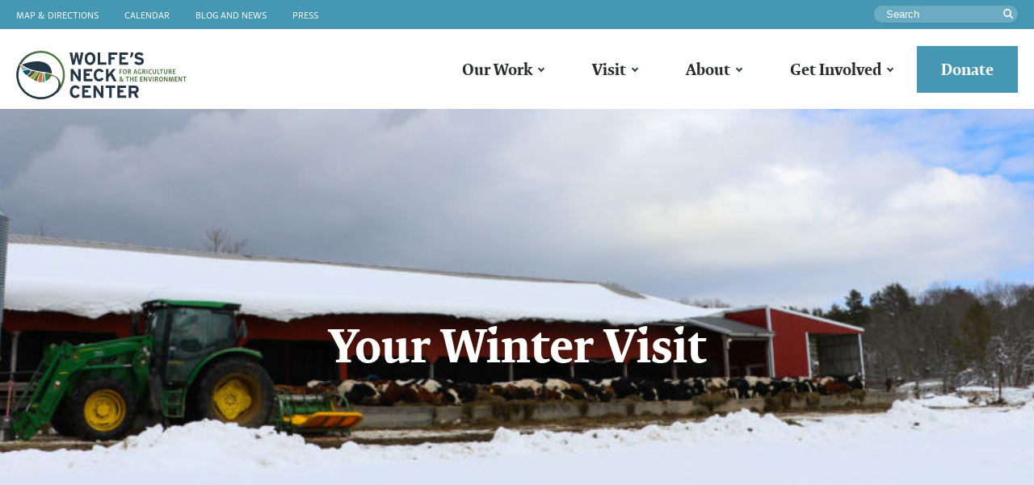

--- FILE ---
content_type: text/html; charset=UTF-8
request_url: https://www.wolfesneck.org/your-winter-visit-2019/
body_size: 19130
content:
<!doctype html>
<html lang="en-US">
  <head>
  <meta charset="utf-8">
<script type="text/javascript">
/* <![CDATA[ */
var gform;gform||(document.addEventListener("gform_main_scripts_loaded",function(){gform.scriptsLoaded=!0}),document.addEventListener("gform/theme/scripts_loaded",function(){gform.themeScriptsLoaded=!0}),window.addEventListener("DOMContentLoaded",function(){gform.domLoaded=!0}),gform={domLoaded:!1,scriptsLoaded:!1,themeScriptsLoaded:!1,isFormEditor:()=>"function"==typeof InitializeEditor,callIfLoaded:function(o){return!(!gform.domLoaded||!gform.scriptsLoaded||!gform.themeScriptsLoaded&&!gform.isFormEditor()||(gform.isFormEditor()&&console.warn("The use of gform.initializeOnLoaded() is deprecated in the form editor context and will be removed in Gravity Forms 3.1."),o(),0))},initializeOnLoaded:function(o){gform.callIfLoaded(o)||(document.addEventListener("gform_main_scripts_loaded",()=>{gform.scriptsLoaded=!0,gform.callIfLoaded(o)}),document.addEventListener("gform/theme/scripts_loaded",()=>{gform.themeScriptsLoaded=!0,gform.callIfLoaded(o)}),window.addEventListener("DOMContentLoaded",()=>{gform.domLoaded=!0,gform.callIfLoaded(o)}))},hooks:{action:{},filter:{}},addAction:function(o,r,e,t){gform.addHook("action",o,r,e,t)},addFilter:function(o,r,e,t){gform.addHook("filter",o,r,e,t)},doAction:function(o){gform.doHook("action",o,arguments)},applyFilters:function(o){return gform.doHook("filter",o,arguments)},removeAction:function(o,r){gform.removeHook("action",o,r)},removeFilter:function(o,r,e){gform.removeHook("filter",o,r,e)},addHook:function(o,r,e,t,n){null==gform.hooks[o][r]&&(gform.hooks[o][r]=[]);var d=gform.hooks[o][r];null==n&&(n=r+"_"+d.length),gform.hooks[o][r].push({tag:n,callable:e,priority:t=null==t?10:t})},doHook:function(r,o,e){var t;if(e=Array.prototype.slice.call(e,1),null!=gform.hooks[r][o]&&((o=gform.hooks[r][o]).sort(function(o,r){return o.priority-r.priority}),o.forEach(function(o){"function"!=typeof(t=o.callable)&&(t=window[t]),"action"==r?t.apply(null,e):e[0]=t.apply(null,e)})),"filter"==r)return e[0]},removeHook:function(o,r,t,n){var e;null!=gform.hooks[o][r]&&(e=(e=gform.hooks[o][r]).filter(function(o,r,e){return!!(null!=n&&n!=o.tag||null!=t&&t!=o.priority)}),gform.hooks[o][r]=e)}});
/* ]]> */
</script>

  <meta http-equiv="x-ua-compatible" content="ie=edge">
  <meta name="viewport" content="width=device-width, initial-scale=1, shrink-to-fit=no">
  <meta name='robots' content='index, follow, max-image-preview:large, max-snippet:-1, max-video-preview:-1' />

<!-- Google Tag Manager for WordPress by gtm4wp.com -->
<script data-cfasync="false" data-pagespeed-no-defer>
	var gtm4wp_datalayer_name = "dataLayer";
	var dataLayer = dataLayer || [];
</script>
<!-- End Google Tag Manager for WordPress by gtm4wp.com -->
	<!-- This site is optimized with the Yoast SEO plugin v26.8 - https://yoast.com/product/yoast-seo-wordpress/ -->
	<title>Your Winter Visit - Wolfe&#039;s Neck</title>
	<link rel="canonical" href="https://www.wolfesneck.org/your-winter-visit-2019/" />
	<meta property="og:locale" content="en_US" />
	<meta property="og:type" content="article" />
	<meta property="og:title" content="Your Winter Visit - Wolfe&#039;s Neck" />
	<meta property="og:description" content="It&#039;s staying lighter out for longer and that means more time to get outside, get active, and make the most of what&#039;s left of winter! The changing seasons bring new life to the farm (literally!) and a variety of activities to make the most out of your visit. Here&#039;s what you can expect." />
	<meta property="og:url" content="https://www.wolfesneck.org/your-winter-visit-2019/" />
	<meta property="og:site_name" content="Wolfe&#039;s Neck" />
	<meta property="article:published_time" content="2019-01-31T20:00:35+00:00" />
	<meta property="og:image" content="https://www.wolfesneck.org/wp-content/uploads/2019/01/IMG_5061-1-hero-image-winter-blog-e1548960479550.jpg" />
	<meta property="og:image:width" content="997" />
	<meta property="og:image:height" content="380" />
	<meta property="og:image:type" content="image/jpeg" />
	<meta name="author" content="Marissa Mastors" />
	<meta name="twitter:card" content="summary_large_image" />
	<meta name="twitter:label1" content="Written by" />
	<meta name="twitter:data1" content="Marissa Mastors" />
	<meta name="twitter:label2" content="Est. reading time" />
	<meta name="twitter:data2" content="5 minutes" />
	<script type="application/ld+json" class="yoast-schema-graph">{"@context":"https://schema.org","@graph":[{"@type":"Article","@id":"https://www.wolfesneck.org/your-winter-visit-2019/#article","isPartOf":{"@id":"https://www.wolfesneck.org/your-winter-visit-2019/"},"author":{"name":"Marissa Mastors","@id":"https://www.wolfesneck.org/#/schema/person/0a452651b7ca2ad5b62cb14624fd75bf"},"headline":"Your Winter Visit","datePublished":"2019-01-31T20:00:35+00:00","mainEntityOfPage":{"@id":"https://www.wolfesneck.org/your-winter-visit-2019/"},"wordCount":945,"commentCount":0,"image":{"@id":"https://www.wolfesneck.org/your-winter-visit-2019/#primaryimage"},"thumbnailUrl":"https://www.wolfesneck.org/wp-content/uploads/2019/01/IMG_5061-1-hero-image-winter-blog-e1548960479550.jpg","inLanguage":"en-US"},{"@type":"WebPage","@id":"https://www.wolfesneck.org/your-winter-visit-2019/","url":"https://www.wolfesneck.org/your-winter-visit-2019/","name":"Your Winter Visit - Wolfe&#039;s Neck","isPartOf":{"@id":"https://www.wolfesneck.org/#website"},"primaryImageOfPage":{"@id":"https://www.wolfesneck.org/your-winter-visit-2019/#primaryimage"},"image":{"@id":"https://www.wolfesneck.org/your-winter-visit-2019/#primaryimage"},"thumbnailUrl":"https://www.wolfesneck.org/wp-content/uploads/2019/01/IMG_5061-1-hero-image-winter-blog-e1548960479550.jpg","datePublished":"2019-01-31T20:00:35+00:00","author":{"@id":"https://www.wolfesneck.org/#/schema/person/0a452651b7ca2ad5b62cb14624fd75bf"},"breadcrumb":{"@id":"https://www.wolfesneck.org/your-winter-visit-2019/#breadcrumb"},"inLanguage":"en-US","potentialAction":[{"@type":"ReadAction","target":["https://www.wolfesneck.org/your-winter-visit-2019/"]}]},{"@type":"ImageObject","inLanguage":"en-US","@id":"https://www.wolfesneck.org/your-winter-visit-2019/#primaryimage","url":"https://www.wolfesneck.org/wp-content/uploads/2019/01/IMG_5061-1-hero-image-winter-blog-e1548960479550.jpg","contentUrl":"https://www.wolfesneck.org/wp-content/uploads/2019/01/IMG_5061-1-hero-image-winter-blog-e1548960479550.jpg","width":997,"height":380},{"@type":"BreadcrumbList","@id":"https://www.wolfesneck.org/your-winter-visit-2019/#breadcrumb","itemListElement":[{"@type":"ListItem","position":1,"name":"Home","item":"https://www.wolfesneck.org/"},{"@type":"ListItem","position":2,"name":"Blog and News","item":"https://www.wolfesneck.org/blog/"},{"@type":"ListItem","position":3,"name":"Your Winter Visit"}]},{"@type":"WebSite","@id":"https://www.wolfesneck.org/#website","url":"https://www.wolfesneck.org/","name":"Wolfe&#039;s Neck","description":"","potentialAction":[{"@type":"SearchAction","target":{"@type":"EntryPoint","urlTemplate":"https://www.wolfesneck.org/?s={search_term_string}"},"query-input":{"@type":"PropertyValueSpecification","valueRequired":true,"valueName":"search_term_string"}}],"inLanguage":"en-US"},{"@type":"Person","@id":"https://www.wolfesneck.org/#/schema/person/0a452651b7ca2ad5b62cb14624fd75bf","name":"Marissa Mastors","image":{"@type":"ImageObject","inLanguage":"en-US","@id":"https://www.wolfesneck.org/#/schema/person/image/","url":"https://secure.gravatar.com/avatar/ca5a27fa032d476efdf5fda854ef512a1843cd2086e33eab3305a15e15155347?s=96&d=mm&r=g","contentUrl":"https://secure.gravatar.com/avatar/ca5a27fa032d476efdf5fda854ef512a1843cd2086e33eab3305a15e15155347?s=96&d=mm&r=g","caption":"Marissa Mastors"},"url":"https://www.wolfesneck.org/author/wnc-marissa/"}]}</script>
	<!-- / Yoast SEO plugin. -->


<link rel='dns-prefetch' href='//use.typekit.net' />
<link rel='dns-prefetch' href='//cdnjs.cloudflare.com' />
<link rel='dns-prefetch' href='//fast.fonts.net' />
<link rel="alternate" title="oEmbed (JSON)" type="application/json+oembed" href="https://www.wolfesneck.org/wp-json/oembed/1.0/embed?url=https%3A%2F%2Fwww.wolfesneck.org%2Fyour-winter-visit-2019%2F" />
<link rel="alternate" title="oEmbed (XML)" type="text/xml+oembed" href="https://www.wolfesneck.org/wp-json/oembed/1.0/embed?url=https%3A%2F%2Fwww.wolfesneck.org%2Fyour-winter-visit-2019%2F&#038;format=xml" />
<style id='wp-img-auto-sizes-contain-inline-css' type='text/css'>
img:is([sizes=auto i],[sizes^="auto," i]){contain-intrinsic-size:3000px 1500px}
/*# sourceURL=wp-img-auto-sizes-contain-inline-css */
</style>
<link rel='stylesheet' id='sbi_styles-css' href='https://www.wolfesneck.org/wp-content/plugins/instagram-feed/css/sbi-styles.min.css?ver=6.10.0' type='text/css' media='all' />
<style id='wp-emoji-styles-inline-css' type='text/css'>

	img.wp-smiley, img.emoji {
		display: inline !important;
		border: none !important;
		box-shadow: none !important;
		height: 1em !important;
		width: 1em !important;
		margin: 0 0.07em !important;
		vertical-align: -0.1em !important;
		background: none !important;
		padding: 0 !important;
	}
/*# sourceURL=wp-emoji-styles-inline-css */
</style>
<link rel='stylesheet' id='tablepress-default-css' href='https://www.wolfesneck.org/wp-content/plugins/tablepress/css/build/default.css?ver=3.2.6' type='text/css' media='all' />
<link rel='stylesheet' id='sage/fonts/fonts.css-css' href='//fast.fonts.net/cssapi/44fc2377-ea92-4839-8f73-85b33b7c9ce8.css' type='text/css' media='all' />
<link rel='stylesheet' id='sage/magnific/magnific.css-css' href='//cdnjs.cloudflare.com/ajax/libs/magnific-popup.js/1.1.0/magnific-popup.min.css' type='text/css' media='all' />
<link rel='stylesheet' id='sage/main.css-css' href='https://www.wolfesneck.org/wp-content/themes/anchour-base/dist/styles/main_0cb0621c.css' type='text/css' media='all' />
<script type="text/javascript" src="https://www.wolfesneck.org/wp-includes/js/jquery/jquery.min.js?ver=3.7.1" id="jquery-core-js"></script>
<script type="text/javascript" src="https://www.wolfesneck.org/wp-includes/js/jquery/jquery-migrate.min.js?ver=3.4.1" id="jquery-migrate-js"></script>
<link rel="https://api.w.org/" href="https://www.wolfesneck.org/wp-json/" /><link rel="alternate" title="JSON" type="application/json" href="https://www.wolfesneck.org/wp-json/wp/v2/posts/5508" /><link rel="EditURI" type="application/rsd+xml" title="RSD" href="https://www.wolfesneck.org/xmlrpc.php?rsd" />
<meta name="generator" content="WordPress 6.9" />
<link rel='shortlink' href='https://www.wolfesneck.org/?p=5508' />

<!-- Google Tag Manager for WordPress by gtm4wp.com -->
<!-- GTM Container placement set to footer -->
<script data-cfasync="false" data-pagespeed-no-defer>
	var dataLayer_content = {"pagePostType":"post","pagePostType2":"single-post","pageCategory":["uncategorized"],"pagePostAuthor":"Marissa Mastors"};
	dataLayer.push( dataLayer_content );
</script>
<script data-cfasync="false" data-pagespeed-no-defer>
(function(w,d,s,l,i){w[l]=w[l]||[];w[l].push({'gtm.start':
new Date().getTime(),event:'gtm.js'});var f=d.getElementsByTagName(s)[0],
j=d.createElement(s),dl=l!='dataLayer'?'&l='+l:'';j.async=true;j.src=
'//www.googletagmanager.com/gtm.js?id='+i+dl;f.parentNode.insertBefore(j,f);
})(window,document,'script','dataLayer','GTM-MGLXM4G');
</script>
<!-- End Google Tag Manager for WordPress by gtm4wp.com --><!-- Facebook Pixel Code -->
<script>
!function(f,b,e,v,n,t,s)
{if(f.fbq)return;n=f.fbq=function(){n.callMethod?
n.callMethod.apply(n,arguments):n.queue.push(arguments)};
if(!f._fbq)f._fbq=n;n.push=n;n.loaded=!0;n.version='2.0';
n.queue=[];t=b.createElement(e);t.async=!0;
t.src=v;s=b.getElementsByTagName(e)[0];
s.parentNode.insertBefore(t,s)}(window,document,'script',
'https://connect.facebook.net/en_US/fbevents.js');
fbq('init', '1689204661354635'); 
fbq('track', 'PageView');
</script>

<noscript>
<img height="1" width="1" src="https://www.facebook.com/tr?id=1689204661354635&ev=PageView&noscript=1"/>

</noscript>

<!-- End Facebook Pixel Code -->

<!-- Facebook Pixel Code -->
<script>
!function(f,b,e,v,n,t,s)
{if(f.fbq)return;n=f.fbq=function(){n.callMethod?
n.callMethod.apply(n,arguments):n.queue.push(arguments)};
if(!f._fbq)f._fbq=n;n.push=n;n.loaded=!0;n.version='2.0';
n.queue=[];t=b.createElement(e);t.async=!0;
t.src=v;s=b.getElementsByTagName(e)[0];
s.parentNode.insertBefore(t,s)}(window,document,'script',
'https://connect.facebook.net/en_US/fbevents.js');
 fbq('init', '1109308272790843'); 
fbq('track', 'PageView');
</script>
<noscript>
 <img height="1" width="1" src="https://www.facebook.com/tr?id=1109308272790843&ev=PageView&noscript=1"/>
</noscript>
<!-- End Facebook Pixel Code -->

<link href="https://fonts.googleapis.com/css?family=Raleway&display=swap" rel="stylesheet">


<script type="text/javascript">
  (function(config) {
    window._peekConfig = config || {};
    var idPrefix = 'peek-book-button';
    var id = idPrefix+'-js'; if (document.getElementById(id)) return;
    var head = document.getElementsByTagName('head')[0];
    var el = document.createElement('script'); el.id = id;
    var date = new Date; var stamp = date.getMonth()+"-"+date.getDate();
    var basePath = "https://js.peek.com";
    el.src = basePath + "/widget_button.js?ts="+stamp;
    head.appendChild(el); id = idPrefix+'-css'; el = document.createElement('link'); el.id = id;
    el.href = basePath + "/widget_button.css?ts="+stamp;
    el.rel="stylesheet"; el.type="text/css"; head.appendChild(el);
  })({key: '22fe753d-82aa-4b5b-957b-4f33e5c09d5c'});
</script>
<script id="mcjs">!function(c,h,i,m,p){m=c.createElement(h),p=c.getElementsByTagName(h)[0],m.async=1,m.src=i,p.parentNode.insertBefore(m,p)}(document,"script","https://chimpstatic.com/mcjs-connected/js/users/d490f81ee726af447d02e756a/702561158b5969b6de949c4d8.js");</script><link rel="icon" href="https://www.wolfesneck.org/wp-content/uploads/2018/03/WNC-Favicon-150x150.png" sizes="32x32" />
<link rel="icon" href="https://www.wolfesneck.org/wp-content/uploads/2018/03/WNC-Favicon-256x256.png" sizes="192x192" />
<link rel="apple-touch-icon" href="https://www.wolfesneck.org/wp-content/uploads/2018/03/WNC-Favicon-256x256.png" />
<meta name="msapplication-TileImage" content="https://www.wolfesneck.org/wp-content/uploads/2018/03/WNC-Favicon.png" />
		<style type="text/css" id="wp-custom-css">
			.openteam_header {
	font-family: 'Raleway', sans-serif;
	font-weight: 400 !important;
	text-transform: none;
	font-size: 5em;
}

@media only screen and (max-width: 600px) {
  .openteam_header {
	font-family: 'Raleway', sans-serif;
	font-weight: 400 !important;
	text-transform: none;
	font-size: 3em;
}

	.page-id-6704 section.hero.hero--page.am-txt-white.am-align-x-middle.am-align-y-middle.hero--md.hero-- {
  background-position: center left;
}

	
	
}

body.page.calendar-peek-pro .hero {
	display: none;
}

.vertical_position {
padding: 130px 0px;
	text-align: center;
}

@media only screen and (max-width: 600px) {
  .hide_section {
	display: none !important;
}		</style>
		</head>
  <body class="wp-singular post-template-default single single-post postid-5508 single-format-standard wp-theme-anchour-base wp-child-theme-anchour-base no-js your-winter-visit-2019 page--interior">
    <!--[if IE]>
<div class="upgrade-notice">
	<div class="container">
		<div class="row">
			<div class="col text-center">
				<p>
				Looks like you're using an outdated browser! Upgrade to a modern browser
				for the best experience on this site.
				</p>
			</div>
		</div>
	</div>
</div>
<![endif]-->
    <header class="banner">
    <div class="nav-search">
        <div class="container nav-search__holder">
            <nav class="navbar super-nav">
                <div class="menu-super-nav-container"><ul id="menu-super-nav" class="nav navbar-nav"><li id="menu-item-95" class="show-mobile menu-item menu-item-type-post_type menu-item-object-page menu-item-95 nav-item nav-item nav-item--super-nav nav-item--map-directions"><a href="https://www.wolfesneck.org/map-directions/">Map &#038; Directions</a></li>
<li id="menu-item-96" class="show-mobile menu-item menu-item-type-post_type menu-item-object-page menu-item-96 nav-item nav-item nav-item--super-nav nav-item--calendar"><a href="https://www.wolfesneck.org/calendar/">Calendar</a></li>
<li id="menu-item-97" class="menu-item menu-item-type-post_type menu-item-object-page current_page_parent menu-item-97 nav-item nav-item nav-item--super-nav nav-item--blog-and-news"><a href="https://www.wolfesneck.org/blog/">Blog and News</a></li>
<li id="menu-item-98" class="menu-item menu-item-type-post_type menu-item-object-page menu-item-98 nav-item nav-item nav-item--super-nav nav-item--press"><a href="https://www.wolfesneck.org/press/">Press</a></li>
</ul></div>
            </nav>
            <form class="search-site" role="search" method="get" action="https://www.wolfesneck.org/">
                <input type="text" id="search-input" value="" name="s" title="Search" placeholder="Search" required/>
                <button type="submit" class="search-submit" value="search">
                    <span class="sr-only">Search</span>
                </button>
            </form>
        </div>
    </div>

    <div class="container">
        <div class="col-12 banner__nav-logo">
            <a class="brand" href="https://www.wolfesneck.org/">
    <span class="sr-only">
        Wolfe&#039;s Neck
    </span>
</a>
<button class="navbar-toggler"
        type="button"
        data-toggle="collapse"
        aria-expanded="false"
        aria-label="Toggle navigation"
        data-target="#primary-navigation-wrap"
>
    <span class="navbar-toggler-icon-bar"></span>
    <span class="navbar-toggler-icon-bar"></span>
    <span class="navbar-toggler-icon-bar"></span>
    <span class="navbar-toggler-text">
        Menu
    </span>
</button>

<nav class="banner__nav navbar navbar-toggleable-sm">
            <div id="primary-navigation-wrap" class="collapse">
            <div class="menu-new-primary-nav-container"><ul id="menu-new-primary-nav" class="nav navbar-nav"><li id="menu-item-16374" class="menu-item menu-item-type-post_type menu-item-object-page menu-item-has-children menu-item-16374 nav-item nav-item nav-item--primary-navigation nav-item--our-work"><a href="https://www.wolfesneck.org/our-work/">Our Work</a>
<ul class="sub-menu">
	<li id="menu-item-16228" class="menu-item menu-item-type-post_type menu-item-object-page menu-item-has-children menu-item-16228 nav-item sub-nav-item sub-nav-item--primary-navigation nav-item--visitor-education-experience"><a href="https://www.wolfesneck.org/education/">Visitor Education &#038; Experience</a>
	<ul class="sub-menu">
		<li id="menu-item-16230" class="menu-item menu-item-type-post_type menu-item-object-page menu-item-16230 nav-item sub-nav-item sub-nav-item--primary-navigation nav-item--visitor-programs"><a href="https://www.wolfesneck.org/visit/community-programs/">Visitor Programs</a></li>
		<li id="menu-item-16231" class="menu-item menu-item-type-post_type menu-item-object-page menu-item-16231 nav-item sub-nav-item sub-nav-item--primary-navigation nav-item--school-programs"><a href="https://www.wolfesneck.org/learn/school-programs/">School Programs</a></li>
		<li id="menu-item-16232" class="menu-item menu-item-type-post_type menu-item-object-page menu-item-16232 nav-item sub-nav-item sub-nav-item--primary-navigation nav-item--farm-camp"><a href="https://www.wolfesneck.org/learn/farm-camp/">Farm Camp</a></li>
		<li id="menu-item-16233" class="menu-item menu-item-type-post_type menu-item-object-page menu-item-16233 nav-item sub-nav-item sub-nav-item--primary-navigation nav-item--video-library"><a href="https://www.wolfesneck.org/gallery/">Video Library</a></li>
		<li id="menu-item-16234" class="menu-item menu-item-type-post_type menu-item-object-page menu-item-16234 nav-item sub-nav-item sub-nav-item--primary-navigation nav-item--resources"><a href="https://www.wolfesneck.org/resources/">Resources</a></li>
	</ul>
</li>
	<li id="menu-item-16323" class="menu-item menu-item-type-post_type menu-item-object-page menu-item-has-children menu-item-16323 nav-item sub-nav-item sub-nav-item--primary-navigation nav-item--farmer-education-marketplace-development"><a href="https://www.wolfesneck.org/farmers/">Farmer Education &#038; Marketplace Development</a>
	<ul class="sub-menu">
		<li id="menu-item-16325" class="menu-item menu-item-type-post_type menu-item-object-page menu-item-16325 nav-item sub-nav-item sub-nav-item--primary-navigation nav-item--markets-and-incentives"><a href="https://www.wolfesneck.org/?page_id=13448">Markets and Incentives</a></li>
		<li id="menu-item-16327" class="menu-item menu-item-type-post_type menu-item-object-page menu-item-16327 nav-item sub-nav-item sub-nav-item--primary-navigation nav-item--dairy-grazing-apprenticeship"><a href="https://www.wolfesneck.org/our-work-1/training-farmers/">Dairy Grazing Apprenticeship</a></li>
		<li id="menu-item-16326" class="menu-item menu-item-type-post_type menu-item-object-page menu-item-16326 nav-item sub-nav-item sub-nav-item--primary-navigation nav-item--farmer-networks"><a href="https://www.wolfesneck.org/farmer-networks/">Farmer Networks</a></li>
	</ul>
</li>
	<li id="menu-item-16322" class="menu-item menu-item-type-post_type menu-item-object-page menu-item-has-children menu-item-16322 nav-item sub-nav-item sub-nav-item--primary-navigation nav-item--research-demonstration"><a href="https://www.wolfesneck.org/research/">Research &#038; Demonstration</a>
	<ul class="sub-menu">
		<li id="menu-item-16329" class="menu-item menu-item-type-post_type menu-item-object-page menu-item-16329 nav-item sub-nav-item sub-nav-item--primary-navigation nav-item--on-farm-research-and-partnerships"><a href="https://www.wolfesneck.org/monitoring-research/">On-Farm Research and Partnerships</a></li>
		<li id="menu-item-16328" class="menu-item menu-item-type-post_type menu-item-object-page menu-item-16328 nav-item sub-nav-item sub-nav-item--primary-navigation nav-item--fruit-and-vegetable-demonstration"><a href="https://www.wolfesneck.org/research/demonstration/">Fruit and Vegetable Demonstration</a></li>
		<li id="menu-item-16330" class="menu-item menu-item-type-post_type menu-item-object-page menu-item-16330 nav-item sub-nav-item sub-nav-item--primary-navigation nav-item--organic-dairy-program"><a href="https://www.wolfesneck.org/farmers/dga/">Organic Dairy Program</a></li>
		<li id="menu-item-16331" class="menu-item menu-item-type-custom menu-item-object-custom menu-item-16331 nav-item sub-nav-item sub-nav-item--primary-navigation nav-item--carbon-footpath"><a href="https://www.carbonfootpath.org/">Carbon Footpath</a></li>
	</ul>
</li>
	<li id="menu-item-16321" class="menu-item menu-item-type-post_type menu-item-object-page menu-item-has-children menu-item-16321 nav-item sub-nav-item sub-nav-item--primary-navigation nav-item--technology-innovation"><a href="https://www.wolfesneck.org/technology/">Technology &#038; Innovation</a>
	<ul class="sub-menu">
		<li id="menu-item-16324" class="menu-item menu-item-type-post_type menu-item-object-page menu-item-16324 nav-item sub-nav-item sub-nav-item--primary-navigation nav-item--openteam"><a href="https://www.wolfesneck.org/technology/openteam/">OpenTEAM</a></li>
	</ul>
</li>
</ul>
</li>
<li id="menu-item-16376" class="menu-item menu-item-type-post_type menu-item-object-page menu-item-has-children menu-item-16376 nav-item nav-item nav-item--primary-navigation nav-item--visit"><a href="https://www.wolfesneck.org/visit/">Visit</a>
<ul class="sub-menu">
	<li id="menu-item-16017" class="menu-item menu-item-type-post_type menu-item-object-page menu-item-16017 nav-item sub-nav-item sub-nav-item--primary-navigation nav-item--activities"><a href="https://www.wolfesneck.org/visit/activities/">Activities</a></li>
	<li id="menu-item-16169" class="menu-item menu-item-type-post_type menu-item-object-page menu-item-16169 nav-item sub-nav-item sub-nav-item--primary-navigation nav-item--camping"><a href="https://www.wolfesneck.org/visit/camping/">Camping</a></li>
	<li id="menu-item-16375" class="menu-item menu-item-type-post_type menu-item-object-page menu-item-16375 nav-item sub-nav-item sub-nav-item--primary-navigation nav-item--farm-camp"><a href="https://www.wolfesneck.org/learn/farm-camp/">Farm Camp</a></li>
	<li id="menu-item-16796" class="menu-item menu-item-type-post_type menu-item-object-page menu-item-16796 nav-item sub-nav-item sub-nav-item--primary-navigation nav-item--school-programs"><a href="https://www.wolfesneck.org/learn/school-programs/">School Programs</a></li>
	<li id="menu-item-16167" class="menu-item menu-item-type-post_type menu-item-object-page menu-item-16167 nav-item sub-nav-item sub-nav-item--primary-navigation nav-item--family-programs-tours-workshops"><a href="https://www.wolfesneck.org/visit/community-programs/">Family Programs, Tours &#038; Workshops</a></li>
	<li id="menu-item-16171" class="menu-item menu-item-type-post_type menu-item-object-page menu-item-16171 nav-item sub-nav-item sub-nav-item--primary-navigation nav-item--explore"><a href="https://www.wolfesneck.org/visit/explore/">Explore</a></li>
	<li id="menu-item-16173" class="menu-item menu-item-type-post_type menu-item-object-page menu-item-16173 nav-item sub-nav-item sub-nav-item--primary-navigation nav-item--group-experiences"><a href="https://www.wolfesneck.org/group-experiences/">Group Experiences</a></li>
	<li id="menu-item-16172" class="menu-item menu-item-type-post_type menu-item-object-page menu-item-16172 nav-item sub-nav-item sub-nav-item--primary-navigation nav-item--food"><a href="https://www.wolfesneck.org/visit/food/">Food</a></li>
	<li id="menu-item-16170" class="menu-item menu-item-type-post_type menu-item-object-page menu-item-16170 nav-item sub-nav-item sub-nav-item--primary-navigation nav-item--events"><a href="https://www.wolfesneck.org/visit/events/">Events</a></li>
	<li id="menu-item-16174" class="menu-item menu-item-type-post_type menu-item-object-page menu-item-16174 nav-item sub-nav-item sub-nav-item--primary-navigation nav-item--venue-rentals"><a href="https://www.wolfesneck.org/venue/">Venue Rentals</a></li>
	<li id="menu-item-16175" class="menu-item menu-item-type-post_type menu-item-object-page menu-item-16175 nav-item sub-nav-item sub-nav-item--primary-navigation nav-item--art-at-the-farm"><a href="https://www.wolfesneck.org/art-at-the-farm/">Art at the Farm</a></li>
</ul>
</li>
<li id="menu-item-16014" class="menu-item menu-item-type-post_type menu-item-object-page menu-item-has-children menu-item-16014 nav-item nav-item nav-item--primary-navigation nav-item--about"><a href="https://www.wolfesneck.org/about/">About</a>
<ul class="sub-menu">
	<li id="menu-item-16176" class="menu-item menu-item-type-post_type menu-item-object-page menu-item-16176 nav-item sub-nav-item sub-nav-item--primary-navigation nav-item--regenerative-agriculture"><a href="https://www.wolfesneck.org/regenerative-agriculture/">Regenerative Agriculture</a></li>
	<li id="menu-item-16177" class="menu-item menu-item-type-post_type menu-item-object-page menu-item-16177 nav-item sub-nav-item sub-nav-item--primary-navigation nav-item--our-values"><a href="https://www.wolfesneck.org/about/our-values/">Our Values</a></li>
	<li id="menu-item-16178" class="menu-item menu-item-type-post_type menu-item-object-page menu-item-16178 nav-item sub-nav-item sub-nav-item--primary-navigation nav-item--history"><a href="https://www.wolfesneck.org/history/">History</a></li>
	<li id="menu-item-17019" class="menu-item menu-item-type-post_type menu-item-object-page menu-item-17019 nav-item sub-nav-item sub-nav-item--primary-navigation nav-item--our-team"><a href="https://www.wolfesneck.org/about/staff/">Our Team</a></li>
	<li id="menu-item-16180" class="menu-item menu-item-type-post_type menu-item-object-page menu-item-16180 nav-item sub-nav-item sub-nav-item--primary-navigation nav-item--board-of-directors"><a href="https://www.wolfesneck.org/about/board-of-directors/">Board of Directors</a></li>
	<li id="menu-item-16181" class="menu-item menu-item-type-post_type menu-item-object-page menu-item-16181 nav-item sub-nav-item sub-nav-item--primary-navigation nav-item--jobs"><a href="https://www.wolfesneck.org/opportunities/">Jobs</a></li>
</ul>
</li>
<li id="menu-item-16015" class="menu-item menu-item-type-post_type menu-item-object-page menu-item-has-children menu-item-16015 nav-item nav-item nav-item--primary-navigation nav-item--get-involved"><a href="https://www.wolfesneck.org/get-involved/">Get Involved</a>
<ul class="sub-menu">
	<li id="menu-item-16183" class="menu-item menu-item-type-post_type menu-item-object-page menu-item-16183 nav-item sub-nav-item sub-nav-item--primary-navigation nav-item--membership"><a href="https://www.wolfesneck.org/get-involved/membership/">Membership</a></li>
	<li id="menu-item-16184" class="menu-item menu-item-type-post_type menu-item-object-page menu-item-16184 nav-item sub-nav-item sub-nav-item--primary-navigation nav-item--donate"><a href="https://www.wolfesneck.org/get-involved/donate/">Donate</a></li>
	<li id="menu-item-16185" class="menu-item menu-item-type-post_type menu-item-object-page menu-item-16185 nav-item sub-nav-item sub-nav-item--primary-navigation nav-item--business-partners"><a href="https://www.wolfesneck.org/business-partnership/">Business Partners</a></li>
	<li id="menu-item-16187" class="menu-item menu-item-type-post_type menu-item-object-page menu-item-16187 nav-item sub-nav-item sub-nav-item--primary-navigation nav-item--planned-giving"><a href="https://www.wolfesneck.org/heirloom-circle/">Planned Giving</a></li>
	<li id="menu-item-16188" class="menu-item menu-item-type-post_type menu-item-object-page menu-item-16188 nav-item sub-nav-item sub-nav-item--primary-navigation nav-item--volunteer"><a href="https://www.wolfesneck.org/volunteer/">Volunteer</a></li>
	<li id="menu-item-16190" class="menu-item menu-item-type-post_type menu-item-object-page menu-item-16190 nav-item sub-nav-item sub-nav-item--primary-navigation nav-item--farm-camp-scholarship-fund"><a href="https://www.wolfesneck.org/judy-higbea-scholarship-fund/">Farm Camp Scholarship Fund</a></li>
</ul>
</li>
<li id="menu-item-16856" class="nav-item--give menu-item menu-item-type-custom menu-item-object-custom menu-item-16856 nav-item nav-item nav-item--primary-navigation nav-item--donate"><a href="https://www.wolfesneck.org/donate/">Donate</a></li>
</ul></div>
        </div>
    </nav>
        </div>
    </div>
</header>
<!-- Google Tag Manager -->
<noscript><iframe src="//www.googletagmanager.com/ns.html?id=GTM-K7KV5G3"
height="0" width="0" style="display:none;visibility:hidden"></iframe></noscript>
<script>(function(w,d,s,l,i){w[l]=w[l]||[];w[l].push({'gtm.start':
new Date().getTime(),event:'gtm.js'});var f=d.getElementsByTagName(s)[0],
j=d.createElement(s),dl=l!='dataLayer'?'&l='+l:'';j.async=true;j.src=
'//www.googletagmanager.com/gtm.js?id='+i+dl;f.parentNode.insertBefore(j,f);
})(window,document,'script','dataLayer','GTM-K7KV5G3');</script>
<!-- End Google Tag Manager -->

    <section class="hero hero--post am-txt-white am-align-x-middle am-align-y-middle hero--lg" style="background-image: url(https://www.wolfesneck.org/wp-content/uploads/2019/01/IMG_5061-1-hero-image-winter-blog-e1548960479550.jpg);">
            <div class="hero__content container am-flex-item-wrap">
                <article>
                    <h2 class="hero__title">
                        Your Winter Visit
                    </h2>

                    
                                    </article>
            </div>

                    </section>
        <div class="wrap" role="document">
      <div class="content">
        <main class="main">
                       <div class="blog-post">
    <div class="container">
        <div class="row">
            <div class="col">
                <article class="post-5508 post type-post status-publish format-standard has-post-thumbnail hentry category-uncategorized">

                    <header>
                        <h1 class="entry-title sr-only">Your Winter Visit</h1>
                        <div class="blog-post__meta">
                            <span>
    <time class="updated" datetime="2019-01-31T20:00:35+00:00">
        January 31, 2019
    </time>
</span>
                        </div>
                    </header>
                    <div class="entry-content">
                        <p><img fetchpriority="high" decoding="async" class="aligncenter wp-image-5516 " src="https://www.wolfesneck.org/wp-content/uploads/2019/01/IMG_4855-1-top-photo-winter-blog-e1548960048557.jpg" alt="" width="661" height="440" /></p>
<p>It&#8217;s staying lighter out for longer and that means more time to get outside, get active, and make the most of what&#8217;s left of winter! The changing seasons bring new life to the farm (literally!) and a variety of activities to make the most out of your visit. Here&#8217;s what you can expect:</p>
<h5><strong>A Spectacular View</strong></h5>
<p>Make sure to drive onto Burnett Road via Wolfe’s Neck Road for a beautiful view overlooking Casco Bay. The ice-covered shoreline is a sight to see, so bring your camera and pull over for a good look!</p>
<p>When you arrive at the main campus of our farm, you’ll find our Organic Dairy Barn and Wishcamper Livestock Education Barn. Park in the barnyard and take your time wandering through these open spaces.</p>
<h5><strong>Organic Dairy Barn</strong></h5>
<p>Our dairy barn is the hub of all dairy operations at the farm for the remainder of the season. This spring, dairy operations will move up the road to a <a href="https://www.wolfesneck.org/blog/new-dairy-facility/">brand-new facility</a>. In the meantime, take these next few months as your last chance to walk through the current barn. You’ll see three age groups of cows:</p>
<ol>
<li><em><strong> Milking Herd  </strong></em></li>
</ol>
<p>To the right is our milking herd. We milk them twice a day in our parlor behind the barn. They rest in a bedded pack of sawdust, many layers deep. Our farmers “pick” the pack several times a day to remove any manure from the surface and maintain a clean place for them to lay down.</p>
<p>Peek outside…The milking herd is also fed several times throughout the day in the outside bunks to be sure they have enough calories to maintain their body condition and produce milk.</p>
<ol start="2">
<li><em><strong> Weaned Heifers </strong></em></li>
</ol>
<p>On your left as you walk through the barn are the heifers (young female cows who have not had a calf). This small group of calves are between 3 and 6 months of age and are living together after being weaned off of milk. They too have a bedded pack to rest on and are fed several times a day to make sure they have plenty to eat to help them stay warm and grow.</p>
<p>Take a closer look…You’ll notice these calves have shaggy looking hair which is the winter coat they grow out in response to the light change in the winter.</p>
<ol start="3">
<li><em><strong> Calves </strong></em></li>
</ol>
<p>End your trip through the dairy barn by saying hello to the calves. Newborn to 2 months, these calves are in individual pens. They wear jackets when they are young and the weather is cold, which keeps them warm and helps them use their calorie intake to grow.</p>
<p><img decoding="async" class="aligncenter wp-image-5517 " src="https://www.wolfesneck.org/wp-content/uploads/2019/01/IMG_2135-1-e1548960133793.jpg" alt="" width="715" height="484" /></p>
<p>What’s in a name? The calves are named by taking the beginning letter of their mother’s name. Our apprentices have the special job of choosing a name that best fits the calf!</p>
<h5><strong>Livestock Education Barn</strong></h5>
<p><img decoding="async" class="aligncenter" src="https://www.wolfesneck.org/wp-content/uploads/2019/01/IMG_2165-e1548953941262.jpg" alt="" width="707" height="472" /></p>
<p>Cows are not the only animals on the farm. Our Wishcamper Livestock Education Barn houses our goats, sheep, piglets, and newborn lambs when they arrive! We expect anywhere from 10-25 lambs from our ewes in early February, so anticipate a growing flock with each winter visit!</p>
<p>Caring for the lambs…Wondering about the layout of the barn? We separate the ewes with lambs into “jugs” for safety of the lambs. This prevents other ewes from “stealing” lambs and allows for bonding between the pair.<br />
<img loading="lazy" decoding="async" class="aligncenter wp-image-5519 " src="https://www.wolfesneck.org/wp-content/uploads/2019/01/contest-jessica-brassard-calm-e1548960333766.jpeg" alt="" width="706" height="530" /></p>
<p>Lunch in the livestock barn…The ewes who’ve lambed get extra oats in addition to the standard diet for our sheep. Once the lambs are a couple of weeks old, they get access to grain through a creep feeder. This is a pen specifically designed to be small enough for lambs to fit through for extra access to feed that are out of reach for the ewes.</p>
<h5><strong>Explore the Snowy Landscape</strong></h5>
<p>This quiet season gives visitors a chance to explore the campground on foot. Bring out your snowshoes for a peaceful walk through the campground roads, which are unplowed in the winter months for trail use. Leashed dogs are welcome, too. Come prepared! Be sure to wear layers and be conscious of the conditions.</p>
<p><em><strong>West Bay Loop </strong></em><br />
Closer to the Little River Bridge is the West Bay of our campground. Walk this loop for a beautiful view of Casco Bay through the trees.</p>
<p><em><strong>East and Middle Bay Loop </strong></em></p>
<p>Across from the Campground Office (closed for the season), is a road through the East Bay and Middle Bay sections of our campground. Walk or snow shoe through here for a wintry wooded landscape and some water views. Look out for birds and other wildlife in the trees or tracks in the snow!</p>
<p><em><strong>Farm Loop Trail </strong></em></p>
<p>On the wood line behind the Wishcamper Livestock Education Barn, you’ll find the Farm Loop Trailhead. For a full winter adventure, head out in this direction for a wooded walk and views of the marsh.</p>
<p><img loading="lazy" decoding="async" class="aligncenter wp-image-5518 " src="https://www.wolfesneck.org/wp-content/uploads/2019/01/IMG_4845-1-farm-loop-trail-e1548960240498.jpg" alt="" width="712" height="445" /></p>
<p>Whichever direction you head on your snowy walk, make observations of the wintry surroundings and be sure to visit again in the summer to see how the environment has changed!</p>
<h5><strong>Warm Up</strong></h5>
<p>The Visitor Entrance to our farmhouse is open during daytime hours. Please feel free to come indoors to warm up or use the restroom. We have pasture-raised meats for sale in our freezer, as well as WNC merchandise and value-added products for a taste of summer.</p>
<h5>Sign Up For More</h5>
<p>Looking to stay in touch beyond your visit? Check our <span style="text-decoration: underline;"><span style="color: #005670; text-decoration: underline;"><a style="color: #005670; text-decoration: underline;" href="http://www.wolfesneck.org/calendar">online calendar</a></span></span> for <a href="https://www.wolfesneck.org/calendar/">upcoming events</a>, such as workshops, Farmer for the Morning children&#8217;s programs, and more.</p>
<p>Support this special place by joining our community with an <span style="text-decoration: underline;"><span style="color: #005670; text-decoration: underline;"><a style="color: #005670; text-decoration: underline;" href="http://www.wolfesneck.org/give/membership">annual membership</a></span></span>. You make these farm interactions and new educational programs possible! <span style="text-decoration: underline;"><span style="color: #005670; text-decoration: underline;"><a style="color: #005670; text-decoration: underline;" href="https://www.wolfesneck.org/give/membership">Learn more today</a>.</span></span></p>
                                                        <a href="/blog" class="blog-post__back-button">&larr; Back to Blog</a>
                                   
                    </div>

                    <footer>
                        
                    </footer>
                </article>
            </div>
        </div>
    </div>
</div>
            </main>
              </div>
    </div>
    <footer class="content-info">
    <div class="container">
        <div class="row">
            <div class="col content-info__col--primary col-12 col-lg-3">
                <a href="/" class="brand brand--footer">
                    <span class="sr-only">
                        Wolfe&#039;s Neck
                    </span>
                </a>
            </div>

                            <div class="footer-col col-12 col-sm-6 col-md-4 col-lg-3">
                    <section class="widget text-2 widget_text"><h4>Get In Touch</h4>			<div class="textwidget"><p><a href="https://www.google.com/maps?ll=43.830471,-70.071487&amp;z=16&amp;t=m&amp;hl=en-US&amp;gl=US&amp;mapclient=embed&amp;q=184+Burnett+Rd+Freeport,+ME+04032" target="_blank" rel="noopener">184 Burnett Road</a><br />
Freeport, Maine 04032<br />
T: (207) 865-4469<br />
E: <a href="mailto:info@wolfesneck.org">info@wolfesneck.org</a></p>
</div>
		</section>                                            <div class="menu-social-links-container"><ul id="menu-social-links" class="nav nav-inline nav--social"><li id="menu-item-211" class="menu-item menu-item-type-custom menu-item-object-custom menu-item-211 nav-item nav-item nav-item--social-links nav-item--facebook"><a target="_blank" href="https://www.facebook.com/WolfesNeckCenter/">Facebook</a></li>
<li id="menu-item-213" class="menu-item menu-item-type-custom menu-item-object-custom menu-item-213 nav-item nav-item nav-item--social-links nav-item--instagram"><a target="_blank" href="https://www.instagram.com/wolfesneckcenter/">Instagram</a></li>
<li id="menu-item-212" class="menu-item menu-item-type-custom menu-item-object-custom menu-item-212 nav-item nav-item nav-item--social-links nav-item--twitter"><a target="_blank" href="https://twitter.com/wolfesneck">Twitter</a></li>
<li id="menu-item-214" class="menu-item menu-item-type-custom menu-item-object-custom menu-item-214 nav-item nav-item nav-item--social-links nav-item--linkedin"><a target="_blank" href="https://www.linkedin.com/company/10277923/">Linkedin</a></li>
</ul></div>
                                    </div>
            
                            <div class="footer-col col-12 col-sm-6 col-md-3 col-lg-2">
                    <h4>Navigate</h4>
                    <div class="menu-footer-navigation-container"><ul id="menu-footer-navigation" class="nav flex-column"><li id="menu-item-103" class="menu-item menu-item-type-post_type menu-item-object-page menu-item-103 nav-item nav-item nav-item--footer-navigation nav-item--about"><a href="https://www.wolfesneck.org/about/">About</a></li>
<li id="menu-item-16371" class="menu-item menu-item-type-post_type menu-item-object-page menu-item-16371 nav-item nav-item nav-item--footer-navigation nav-item--our-work"><a href="https://www.wolfesneck.org/our-work/">Our Work</a></li>
<li id="menu-item-100" class="menu-item menu-item-type-post_type menu-item-object-page menu-item-100 nav-item nav-item nav-item--footer-navigation nav-item--visit"><a href="https://www.wolfesneck.org/visit/">Visit</a></li>
<li id="menu-item-8430" class="menu-item menu-item-type-post_type menu-item-object-page menu-item-8430 nav-item nav-item nav-item--footer-navigation nav-item--get-involved"><a href="https://www.wolfesneck.org/get-involved/">Get Involved</a></li>
<li id="menu-item-16372" class="menu-item menu-item-type-post_type menu-item-object-page menu-item-16372 nav-item nav-item nav-item--footer-navigation nav-item--jobs"><a href="https://www.wolfesneck.org/opportunities/">Jobs</a></li>
<li id="menu-item-105" class="menu-item menu-item-type-post_type menu-item-object-page menu-item-105 nav-item nav-item nav-item--footer-navigation nav-item--venue-rentals"><a href="https://www.wolfesneck.org/venue/">Venue Rentals</a></li>
</ul></div>
                </div>
            
            <div class="footer-col col-12 col-sm-6 col-md-5 col-lg-4">
                <section class="widget gform_widget-3 gform_widget"><script type="text/javascript" src="https://www.wolfesneck.org/wp-includes/js/dist/dom-ready.min.js?ver=f77871ff7694fffea381" id="wp-dom-ready-js"></script>
<script type="text/javascript" src="https://www.wolfesneck.org/wp-includes/js/dist/hooks.min.js?ver=dd5603f07f9220ed27f1" id="wp-hooks-js"></script>
<script type="text/javascript" src="https://www.wolfesneck.org/wp-includes/js/dist/i18n.min.js?ver=c26c3dc7bed366793375" id="wp-i18n-js"></script>
<script type="text/javascript" id="wp-i18n-js-after">
/* <![CDATA[ */
wp.i18n.setLocaleData( { 'text direction\u0004ltr': [ 'ltr' ] } );
//# sourceURL=wp-i18n-js-after
/* ]]> */
</script>
<script type="text/javascript" src="https://www.wolfesneck.org/wp-includes/js/dist/a11y.min.js?ver=cb460b4676c94bd228ed" id="wp-a11y-js"></script>
<script type="text/javascript" defer='defer' src="https://www.wolfesneck.org/wp-content/plugins/gravityforms/js/jquery.json.min.js?ver=2.9.25" id="gform_json-js"></script>
<script type="text/javascript" id="gform_gravityforms-js-extra">
/* <![CDATA[ */
var gform_i18n = {"datepicker":{"days":{"monday":"Mo","tuesday":"Tu","wednesday":"We","thursday":"Th","friday":"Fr","saturday":"Sa","sunday":"Su"},"months":{"january":"January","february":"February","march":"March","april":"April","may":"May","june":"June","july":"July","august":"August","september":"September","october":"October","november":"November","december":"December"},"firstDay":1,"iconText":"Select date"}};
var gf_legacy_multi = [];
var gform_gravityforms = {"strings":{"invalid_file_extension":"This type of file is not allowed. Must be one of the following:","delete_file":"Delete this file","in_progress":"in progress","file_exceeds_limit":"File exceeds size limit","illegal_extension":"This type of file is not allowed.","max_reached":"Maximum number of files reached","unknown_error":"There was a problem while saving the file on the server","currently_uploading":"Please wait for the uploading to complete","cancel":"Cancel","cancel_upload":"Cancel this upload","cancelled":"Cancelled","error":"Error","message":"Message"},"vars":{"images_url":"https://www.wolfesneck.org/wp-content/plugins/gravityforms/images"}};
var gf_global = {"gf_currency_config":{"name":"U.S. Dollar","symbol_left":"$","symbol_right":"","symbol_padding":"","thousand_separator":",","decimal_separator":".","decimals":2,"code":"USD"},"base_url":"https://www.wolfesneck.org/wp-content/plugins/gravityforms","number_formats":[],"spinnerUrl":"https://www.wolfesneck.org/wp-content/plugins/gravityforms/images/spinner.svg","version_hash":"bfee7fd91b464b501bc1380eb492759a","strings":{"newRowAdded":"New row added.","rowRemoved":"Row removed","formSaved":"The form has been saved.  The content contains the link to return and complete the form."}};
//# sourceURL=gform_gravityforms-js-extra
/* ]]> */
</script>
<script type="text/javascript" defer='defer' src="https://www.wolfesneck.org/wp-content/plugins/gravityforms/js/gravityforms.min.js?ver=2.9.25" id="gform_gravityforms-js"></script>
<script type="text/javascript" defer='defer' src="https://www.wolfesneck.org/wp-content/plugins/gravityforms/js/placeholders.jquery.min.js?ver=2.9.25" id="gform_placeholder-js"></script>

                <div class='gf_browser_gecko gform_wrapper gform_legacy_markup_wrapper gform-theme--no-framework' data-form-theme='legacy' data-form-index='0' id='gform_wrapper_1' ><div id='gf_1' class='gform_anchor' tabindex='-1'></div>
                        <div class='gform_heading'>
                            <h3 class="gform_title">Subscribe to our newsletter.</h3>
                        </div><form method='post' enctype='multipart/form-data' target='gform_ajax_frame_1' id='gform_1'  action='/your-winter-visit-2019/#gf_1' data-formid='1' novalidate>
                        <div class='gform-body gform_body'><ul id='gform_fields_1' class='gform_fields top_label form_sublabel_below description_below validation_below'><li id="field_1_1" class="gfield gfield--type-email gfield_contains_required field_sublabel_below gfield--no-description field_description_below field_validation_below gfield_visibility_visible"  ><label class='gfield_label gform-field-label' for='input_1_1'>Email<span class="gfield_required"><span class="gfield_required gfield_required_asterisk">*</span></span></label><div class='ginput_container ginput_container_email'>
                            <input name='input_1' id='input_1_1' type='email' value='' class='medium'   placeholder='Email*' aria-required="true" aria-invalid="false"  />
                        </div></li></ul></div>
        <div class='gform-footer gform_footer top_label'> <button class="button" id="gform_submit_button_1"><span>Sign Up</span></button> <input type='hidden' name='gform_ajax' value='form_id=1&amp;title=1&amp;description=&amp;tabindex=1000&amp;theme=legacy&amp;hash=25b4e068623b091b9a13178353d00549' />
            <input type='hidden' class='gform_hidden' name='gform_submission_method' data-js='gform_submission_method_1' value='iframe' />
            <input type='hidden' class='gform_hidden' name='gform_theme' data-js='gform_theme_1' id='gform_theme_1' value='legacy' />
            <input type='hidden' class='gform_hidden' name='gform_style_settings' data-js='gform_style_settings_1' id='gform_style_settings_1' value='' />
            <input type='hidden' class='gform_hidden' name='is_submit_1' value='1' />
            <input type='hidden' class='gform_hidden' name='gform_submit' value='1' />
            
            <input type='hidden' class='gform_hidden' name='gform_unique_id' value='' />
            <input type='hidden' class='gform_hidden' name='state_1' value='WyJbXSIsIjYzZDY2ODY0NWRlNWIzZGZlYTYzOGFlZGRiN2ZhYzJiIl0=' />
            <input type='hidden' autocomplete='off' class='gform_hidden' name='gform_target_page_number_1' id='gform_target_page_number_1' value='0' />
            <input type='hidden' autocomplete='off' class='gform_hidden' name='gform_source_page_number_1' id='gform_source_page_number_1' value='1' />
            <input type='hidden' name='gform_field_values' value='' />
            
        </div>
                        </form>
                        </div>
		                <iframe style='display:none;width:0px;height:0px;' src='about:blank' name='gform_ajax_frame_1' id='gform_ajax_frame_1' title='This iframe contains the logic required to handle Ajax powered Gravity Forms.'></iframe>
		                <script type="text/javascript">
/* <![CDATA[ */
 gform.initializeOnLoaded( function() {gformInitSpinner( 1, 'https://www.wolfesneck.org/wp-content/plugins/gravityforms/images/spinner.svg', true );jQuery('#gform_ajax_frame_1').on('load',function(){var contents = jQuery(this).contents().find('*').html();var is_postback = contents.indexOf('GF_AJAX_POSTBACK') >= 0;if(!is_postback){return;}var form_content = jQuery(this).contents().find('#gform_wrapper_1');var is_confirmation = jQuery(this).contents().find('#gform_confirmation_wrapper_1').length > 0;var is_redirect = contents.indexOf('gformRedirect(){') >= 0;var is_form = form_content.length > 0 && ! is_redirect && ! is_confirmation;var mt = parseInt(jQuery('html').css('margin-top'), 10) + parseInt(jQuery('body').css('margin-top'), 10) + 100;if(is_form){jQuery('#gform_wrapper_1').html(form_content.html());if(form_content.hasClass('gform_validation_error')){jQuery('#gform_wrapper_1').addClass('gform_validation_error');} else {jQuery('#gform_wrapper_1').removeClass('gform_validation_error');}setTimeout( function() { /* delay the scroll by 50 milliseconds to fix a bug in chrome */ jQuery(document).scrollTop(jQuery('#gform_wrapper_1').offset().top - mt); }, 50 );if(window['gformInitDatepicker']) {gformInitDatepicker();}if(window['gformInitPriceFields']) {gformInitPriceFields();}var current_page = jQuery('#gform_source_page_number_1').val();gformInitSpinner( 1, 'https://www.wolfesneck.org/wp-content/plugins/gravityforms/images/spinner.svg', true );jQuery(document).trigger('gform_page_loaded', [1, current_page]);window['gf_submitting_1'] = false;}else if(!is_redirect){var confirmation_content = jQuery(this).contents().find('.GF_AJAX_POSTBACK').html();if(!confirmation_content){confirmation_content = contents;}jQuery('#gform_wrapper_1').replaceWith(confirmation_content);jQuery(document).scrollTop(jQuery('#gf_1').offset().top - mt);jQuery(document).trigger('gform_confirmation_loaded', [1]);window['gf_submitting_1'] = false;wp.a11y.speak(jQuery('#gform_confirmation_message_1').text());}else{jQuery('#gform_1').append(contents);if(window['gformRedirect']) {gformRedirect();}}jQuery(document).trigger("gform_pre_post_render", [{ formId: "1", currentPage: "current_page", abort: function() { this.preventDefault(); } }]);        if (event && event.defaultPrevented) {                return;        }        const gformWrapperDiv = document.getElementById( "gform_wrapper_1" );        if ( gformWrapperDiv ) {            const visibilitySpan = document.createElement( "span" );            visibilitySpan.id = "gform_visibility_test_1";            gformWrapperDiv.insertAdjacentElement( "afterend", visibilitySpan );        }        const visibilityTestDiv = document.getElementById( "gform_visibility_test_1" );        let postRenderFired = false;        function triggerPostRender() {            if ( postRenderFired ) {                return;            }            postRenderFired = true;            gform.core.triggerPostRenderEvents( 1, current_page );            if ( visibilityTestDiv ) {                visibilityTestDiv.parentNode.removeChild( visibilityTestDiv );            }        }        function debounce( func, wait, immediate ) {            var timeout;            return function() {                var context = this, args = arguments;                var later = function() {                    timeout = null;                    if ( !immediate ) func.apply( context, args );                };                var callNow = immediate && !timeout;                clearTimeout( timeout );                timeout = setTimeout( later, wait );                if ( callNow ) func.apply( context, args );            };        }        const debouncedTriggerPostRender = debounce( function() {            triggerPostRender();        }, 200 );        if ( visibilityTestDiv && visibilityTestDiv.offsetParent === null ) {            const observer = new MutationObserver( ( mutations ) => {                mutations.forEach( ( mutation ) => {                    if ( mutation.type === 'attributes' && visibilityTestDiv.offsetParent !== null ) {                        debouncedTriggerPostRender();                        observer.disconnect();                    }                });            });            observer.observe( document.body, {                attributes: true,                childList: false,                subtree: true,                attributeFilter: [ 'style', 'class' ],            });        } else {            triggerPostRender();        }    } );} ); 
/* ]]> */
</script>
</section><section class="widget text-5 widget_text">			<div class="textwidget"><p><a href="https://www.visitportland.com/"><img loading="lazy" decoding="async" class="alignright wp-image-16587" src="https://www.wolfesneck.org/wp-content/uploads/2025/05/FINAL-2017-LOGO_SQfinal-vp-150x150.png" alt="" width="150" height="173" srcset="https://www.wolfesneck.org/wp-content/uploads/2025/05/FINAL-2017-LOGO_SQfinal-vp-260x300.png 260w, https://www.wolfesneck.org/wp-content/uploads/2025/05/FINAL-2017-LOGO_SQfinal-vp-222x256.png 222w, https://www.wolfesneck.org/wp-content/uploads/2025/05/FINAL-2017-LOGO_SQfinal-vp-152x175.png 152w, https://www.wolfesneck.org/wp-content/uploads/2025/05/FINAL-2017-LOGO_SQfinal-vp.png 518w" sizes="auto, (max-width: 150px) 100vw, 150px" /></a> <a href="https://app.candid.org/profile/7065376/wolfes-neck-farm-foundation-inc"><img loading="lazy" decoding="async" class="alignleft wp-image-16920 size-thumbnail" src="https://www.wolfesneck.org/wp-content/uploads/2025/09/candid-seal-platinum-2025-150x150.png" alt="" width="150" height="150" srcset="https://www.wolfesneck.org/wp-content/uploads/2025/09/candid-seal-platinum-2025-150x150.png 150w, https://www.wolfesneck.org/wp-content/uploads/2025/09/candid-seal-platinum-2025-175x175.png 175w, https://www.wolfesneck.org/wp-content/uploads/2025/09/candid-seal-platinum-2025.png 226w" sizes="auto, (max-width: 150px) 100vw, 150px" /></a></p>
</div>
		</section>            </div>
        </div>

                    <div class="row">
                <div class="col">
                    <div class="content-info__copyright">
                        <section class="widget text-3 widget_text">			<div class="textwidget"><p>© 2017 Wolfe’s Neck Center. All rights reserved. Website by <a href="https://www.anchour.com">Anchour</a></p>
</div>
		</section>                    </div>
                </div>
            </div>
        
    </div>
</footer>
    
        
    <script type="speculationrules">
{"prefetch":[{"source":"document","where":{"and":[{"href_matches":"/*"},{"not":{"href_matches":["/wp-*.php","/wp-admin/*","/wp-content/uploads/*","/wp-content/*","/wp-content/plugins/*","/wp-content/themes/anchour-base/*","/*\\?(.+)"]}},{"not":{"selector_matches":"a[rel~=\"nofollow\"]"}},{"not":{"selector_matches":".no-prefetch, .no-prefetch a"}}]},"eagerness":"conservative"}]}
</script>

<!-- GTM Container placement set to footer -->
<!-- Google Tag Manager (noscript) -->
				<noscript><iframe src="https://www.googletagmanager.com/ns.html?id=GTM-MGLXM4G" height="0" width="0" style="display:none;visibility:hidden" aria-hidden="true"></iframe></noscript>
<!-- End Google Tag Manager (noscript) --><!-- Instagram Feed JS -->
<script type="text/javascript">
var sbiajaxurl = "https://www.wolfesneck.org/wp-admin/admin-ajax.php";
</script>
<script type="text/javascript" src="https://www.wolfesneck.org/wp-content/plugins/duracelltomi-google-tag-manager/dist/js/gtm4wp-form-move-tracker.js?ver=1.22.3" id="gtm4wp-form-move-tracker-js"></script>
<script type="text/javascript" src="//use.typekit.net/gpw8ngq.js" id="sage/fonts/typekit.js-js"></script>
<script type="text/javascript" src="//cdnjs.cloudflare.com/ajax/libs/magnific-popup.js/1.1.0/jquery.magnific-popup.min.js" id="sage/magnific/magnific.js-js"></script>
<script type="text/javascript" src="https://www.wolfesneck.org/wp-content/themes/anchour-base/dist/scripts/main_0cb0621c.js" id="sage/main.js-js"></script>
<script type="text/javascript" defer='defer' src="https://www.wolfesneck.org/wp-content/plugins/gravityforms/assets/js/dist/utils.min.js?ver=48a3755090e76a154853db28fc254681" id="gform_gravityforms_utils-js"></script>
<script type="text/javascript" defer='defer' src="https://www.wolfesneck.org/wp-content/plugins/gravityforms/assets/js/dist/vendor-theme.min.js?ver=4f8b3915c1c1e1a6800825abd64b03cb" id="gform_gravityforms_theme_vendors-js"></script>
<script type="text/javascript" id="gform_gravityforms_theme-js-extra">
/* <![CDATA[ */
var gform_theme_config = {"common":{"form":{"honeypot":{"version_hash":"bfee7fd91b464b501bc1380eb492759a"},"ajax":{"ajaxurl":"https://www.wolfesneck.org/wp-admin/admin-ajax.php","ajax_submission_nonce":"2d09c871c2","i18n":{"step_announcement":"Step %1$s of %2$s, %3$s","unknown_error":"There was an unknown error processing your request. Please try again."}}}},"hmr_dev":"","public_path":"https://www.wolfesneck.org/wp-content/plugins/gravityforms/assets/js/dist/","config_nonce":"227ff0d6ea"};
//# sourceURL=gform_gravityforms_theme-js-extra
/* ]]> */
</script>
<script type="text/javascript" defer='defer' src="https://www.wolfesneck.org/wp-content/plugins/gravityforms/assets/js/dist/scripts-theme.min.js?ver=244d9e312b90e462b62b2d9b9d415753" id="gform_gravityforms_theme-js"></script>
<script id="wp-emoji-settings" type="application/json">
{"baseUrl":"https://s.w.org/images/core/emoji/17.0.2/72x72/","ext":".png","svgUrl":"https://s.w.org/images/core/emoji/17.0.2/svg/","svgExt":".svg","source":{"concatemoji":"https://www.wolfesneck.org/wp-includes/js/wp-emoji-release.min.js?ver=6.9"}}
</script>
<script type="module">
/* <![CDATA[ */
/*! This file is auto-generated */
const a=JSON.parse(document.getElementById("wp-emoji-settings").textContent),o=(window._wpemojiSettings=a,"wpEmojiSettingsSupports"),s=["flag","emoji"];function i(e){try{var t={supportTests:e,timestamp:(new Date).valueOf()};sessionStorage.setItem(o,JSON.stringify(t))}catch(e){}}function c(e,t,n){e.clearRect(0,0,e.canvas.width,e.canvas.height),e.fillText(t,0,0);t=new Uint32Array(e.getImageData(0,0,e.canvas.width,e.canvas.height).data);e.clearRect(0,0,e.canvas.width,e.canvas.height),e.fillText(n,0,0);const a=new Uint32Array(e.getImageData(0,0,e.canvas.width,e.canvas.height).data);return t.every((e,t)=>e===a[t])}function p(e,t){e.clearRect(0,0,e.canvas.width,e.canvas.height),e.fillText(t,0,0);var n=e.getImageData(16,16,1,1);for(let e=0;e<n.data.length;e++)if(0!==n.data[e])return!1;return!0}function u(e,t,n,a){switch(t){case"flag":return n(e,"\ud83c\udff3\ufe0f\u200d\u26a7\ufe0f","\ud83c\udff3\ufe0f\u200b\u26a7\ufe0f")?!1:!n(e,"\ud83c\udde8\ud83c\uddf6","\ud83c\udde8\u200b\ud83c\uddf6")&&!n(e,"\ud83c\udff4\udb40\udc67\udb40\udc62\udb40\udc65\udb40\udc6e\udb40\udc67\udb40\udc7f","\ud83c\udff4\u200b\udb40\udc67\u200b\udb40\udc62\u200b\udb40\udc65\u200b\udb40\udc6e\u200b\udb40\udc67\u200b\udb40\udc7f");case"emoji":return!a(e,"\ud83e\u1fac8")}return!1}function f(e,t,n,a){let r;const o=(r="undefined"!=typeof WorkerGlobalScope&&self instanceof WorkerGlobalScope?new OffscreenCanvas(300,150):document.createElement("canvas")).getContext("2d",{willReadFrequently:!0}),s=(o.textBaseline="top",o.font="600 32px Arial",{});return e.forEach(e=>{s[e]=t(o,e,n,a)}),s}function r(e){var t=document.createElement("script");t.src=e,t.defer=!0,document.head.appendChild(t)}a.supports={everything:!0,everythingExceptFlag:!0},new Promise(t=>{let n=function(){try{var e=JSON.parse(sessionStorage.getItem(o));if("object"==typeof e&&"number"==typeof e.timestamp&&(new Date).valueOf()<e.timestamp+604800&&"object"==typeof e.supportTests)return e.supportTests}catch(e){}return null}();if(!n){if("undefined"!=typeof Worker&&"undefined"!=typeof OffscreenCanvas&&"undefined"!=typeof URL&&URL.createObjectURL&&"undefined"!=typeof Blob)try{var e="postMessage("+f.toString()+"("+[JSON.stringify(s),u.toString(),c.toString(),p.toString()].join(",")+"));",a=new Blob([e],{type:"text/javascript"});const r=new Worker(URL.createObjectURL(a),{name:"wpTestEmojiSupports"});return void(r.onmessage=e=>{i(n=e.data),r.terminate(),t(n)})}catch(e){}i(n=f(s,u,c,p))}t(n)}).then(e=>{for(const n in e)a.supports[n]=e[n],a.supports.everything=a.supports.everything&&a.supports[n],"flag"!==n&&(a.supports.everythingExceptFlag=a.supports.everythingExceptFlag&&a.supports[n]);var t;a.supports.everythingExceptFlag=a.supports.everythingExceptFlag&&!a.supports.flag,a.supports.everything||((t=a.source||{}).concatemoji?r(t.concatemoji):t.wpemoji&&t.twemoji&&(r(t.twemoji),r(t.wpemoji)))});
//# sourceURL=https://www.wolfesneck.org/wp-includes/js/wp-emoji-loader.min.js
/* ]]> */
</script>
<script type="text/javascript">
/* <![CDATA[ */
 gform.initializeOnLoaded( function() { jQuery(document).on('gform_post_render', function(event, formId, currentPage){if(formId == 1) {if(typeof Placeholders != 'undefined'){
                        Placeholders.enable();
                    }} } );jQuery(document).on('gform_post_conditional_logic', function(event, formId, fields, isInit){} ) } ); 
/* ]]> */
</script>
<script type="text/javascript">
/* <![CDATA[ */
 gform.initializeOnLoaded( function() {jQuery(document).trigger("gform_pre_post_render", [{ formId: "1", currentPage: "1", abort: function() { this.preventDefault(); } }]);        if (event && event.defaultPrevented) {                return;        }        const gformWrapperDiv = document.getElementById( "gform_wrapper_1" );        if ( gformWrapperDiv ) {            const visibilitySpan = document.createElement( "span" );            visibilitySpan.id = "gform_visibility_test_1";            gformWrapperDiv.insertAdjacentElement( "afterend", visibilitySpan );        }        const visibilityTestDiv = document.getElementById( "gform_visibility_test_1" );        let postRenderFired = false;        function triggerPostRender() {            if ( postRenderFired ) {                return;            }            postRenderFired = true;            gform.core.triggerPostRenderEvents( 1, 1 );            if ( visibilityTestDiv ) {                visibilityTestDiv.parentNode.removeChild( visibilityTestDiv );            }        }        function debounce( func, wait, immediate ) {            var timeout;            return function() {                var context = this, args = arguments;                var later = function() {                    timeout = null;                    if ( !immediate ) func.apply( context, args );                };                var callNow = immediate && !timeout;                clearTimeout( timeout );                timeout = setTimeout( later, wait );                if ( callNow ) func.apply( context, args );            };        }        const debouncedTriggerPostRender = debounce( function() {            triggerPostRender();        }, 200 );        if ( visibilityTestDiv && visibilityTestDiv.offsetParent === null ) {            const observer = new MutationObserver( ( mutations ) => {                mutations.forEach( ( mutation ) => {                    if ( mutation.type === 'attributes' && visibilityTestDiv.offsetParent !== null ) {                        debouncedTriggerPostRender();                        observer.disconnect();                    }                });            });            observer.observe( document.body, {                attributes: true,                childList: false,                subtree: true,                attributeFilter: [ 'style', 'class' ],            });        } else {            triggerPostRender();        }    } ); 
/* ]]> */
</script>
  </body>
</html>


--- FILE ---
content_type: text/javascript
request_url: https://js.peek.com/config.js?key=22fe753d-82aa-4b5b-957b-4f33e5c09d5c
body_size: 3947
content:
(()=>{"use strict";var e,n=function(){window.PeekJsApi&&window.PeekJsApi.linkFinder&&window.PeekJsApi.linkFinder.initializeEmbeds?(window.PeekJsApi.linkFinder.initializeEmbeds({"myV81":"<div class=\"ui-theme-forests-edge\" data-peek-embeddable=\"tiles\"><div class=\"peek-embeddable peek-embeddable-type-tiles\"><div class=\"\"><div class=\"peek-embeddable-header\">Wolfe&#x27;s Neck Center</div><div class=\"peek-embeddable-body\"><a class=\"peek-tile three-column-tiles\" href=\"https://book.peek.com/s/22fe753d-82aa-4b5b-957b-4f33e5c09d5c/A0m74--ff5d6051-f84d-4ea9-ac30-ab26bc450739\"><div class=\"peek-tile-image-container-wrap\"><div class=\"peek-tile-image-wrap\" style=\"background-image: url('https://www.filepicker.io/api/file/jwUAeRQgS6iAs1bvtSJd')\"></div><div class=\"peek-tile-image-description-wrap\"><div class=\"peek-tile-image-info\">Full Moon Walk</div><div class=\"peek-tile-image-cta\"><span class=\"peek-primary-button\">Book</span></div></div></div></a><a class=\"peek-tile three-column-tiles\" href=\"https://book.peek.com/s/22fe753d-82aa-4b5b-957b-4f33e5c09d5c/WoD1D--0b375c97-200f-49ff-b28b-ba56fac9750d\"><div class=\"peek-tile-image-container-wrap\"><div class=\"peek-tile-image-wrap\" style=\"background-image: url('https://www.filepicker.io/api/file/1Q22KUEFQF62FnkBkpMT')\"></div><div class=\"peek-tile-image-description-wrap\"><div class=\"peek-tile-image-info\">Kids Cook: Make Your Own Crackers and Butter</div><div class=\"peek-tile-image-cta\"><span class=\"peek-primary-button\">Book</span></div></div></div></a><a class=\"peek-tile three-column-tiles\" href=\"https://book.peek.com/s/22fe753d-82aa-4b5b-957b-4f33e5c09d5c/EPeA1--621e7ca6-2e20-424f-b41a-c941f2144855\"><div class=\"peek-tile-image-container-wrap\"><div class=\"peek-tile-image-wrap\" style=\"background-image: url('https://www.filepicker.io/api/file/NBiRuY9tT1mJrvicW6JR')\"></div><div class=\"peek-tile-image-description-wrap\"><div class=\"peek-tile-image-info\">Kids Wool Crafting</div><div class=\"peek-tile-image-cta\"><span class=\"peek-primary-button\">Book</span></div></div></div></a><a class=\"peek-tile three-column-tiles\" href=\"https://book.peek.com/s/22fe753d-82aa-4b5b-957b-4f33e5c09d5c/ok3jB--37fa115d-e36f-4cc9-a1c3-28e9fd774754\"><div class=\"peek-tile-image-container-wrap\"><div class=\"peek-tile-image-wrap\" style=\"background-image: url('https://www.filepicker.io/api/file/YDAVczXNTRGFCqY7ZH3v')\"></div><div class=\"peek-tile-image-description-wrap\"><div class=\"peek-tile-image-info\">Morning Chores</div><div class=\"peek-tile-image-cta\"><span class=\"peek-primary-button\">Book</span></div></div></div></a><a class=\"peek-tile three-column-tiles\" href=\"https://book.peek.com/s/22fe753d-82aa-4b5b-957b-4f33e5c09d5c/bEz79--d945d886-1ba3-4a65-9ff5-4bffacbc9ef4\"><div class=\"peek-tile-image-container-wrap\"><div class=\"peek-tile-image-wrap\" style=\"background-image: url('https://www.filepicker.io/api/file/hZfwwzhTB2PeVbKItSKZ')\"></div><div class=\"peek-tile-image-description-wrap\"><div class=\"peek-tile-image-info\">Farmyard Storytime</div><div class=\"peek-tile-image-cta\"><span class=\"peek-primary-button\">Book</span></div></div></div></a></div></div></div></div>","BLdma":"<div class=\"ui-theme-forests-edge\" data-peek-embeddable=\"tiles\"><div class=\"peek-embeddable peek-embeddable-type-tiles\"><div class=\"\"><div class=\"peek-embeddable-header\">Wolfe&#x27;s Neck Center</div><div class=\"peek-embeddable-body\"><a class=\"peek-tile three-column-tiles\" href=\"https://book.peek.com/s/22fe753d-82aa-4b5b-957b-4f33e5c09d5c/17Kg1--dd338231-14a1-4e31-88b8-79fb3e1a4ab8\"><div class=\"peek-tile-image-container-wrap\"><div class=\"peek-tile-image-wrap\" style=\"background-image: url('https://www.filepicker.io/api/file/2aUbz69TL2juxZUXZkvg')\"></div><div class=\"peek-tile-image-description-wrap\"><div class=\"peek-tile-image-info\">Odds and Ends with Chef Malcolm</div><div class=\"peek-tile-image-cta\"><span class=\"peek-primary-button\">Book</span></div></div></div></a><a class=\"peek-tile three-column-tiles\" href=\"https://book.peek.com/s/22fe753d-82aa-4b5b-957b-4f33e5c09d5c/VzbAo--fbbfd9f5-bf5d-4f50-9d18-eadbe21fb2e7\"><div class=\"peek-tile-image-container-wrap\"><div class=\"peek-tile-image-wrap\" style=\"background-image: url('https://www.filepicker.io/api/file/W2QPaEfSYCRjH4H8Lpoc')\"></div><div class=\"peek-tile-image-description-wrap\"><div class=\"peek-tile-image-info\">Goat Hike: Winter Woods Walk</div><div class=\"peek-tile-image-cta\"><span class=\"peek-primary-button\">Book</span></div></div></div></a><a class=\"peek-tile three-column-tiles\" href=\"https://book.peek.com/s/22fe753d-82aa-4b5b-957b-4f33e5c09d5c/XWYaq--72d9282b-68f1-4f3e-b702-87d7bf7504ea\"><div class=\"peek-tile-image-container-wrap\"><div class=\"peek-tile-image-wrap\" style=\"background-image: url('https://www.filepicker.io/api/file/lKKOYxjGRe62eDHZHuGQ')\"></div><div class=\"peek-tile-image-description-wrap\"><div class=\"peek-tile-image-info\">Valentine&#x27;s Date Night</div><div class=\"peek-tile-image-cta\"><span class=\"peek-primary-button\">Book</span></div></div></div></a><a class=\"peek-tile three-column-tiles\" href=\"https://book.peek.com/s/22fe753d-82aa-4b5b-957b-4f33e5c09d5c/aELY3--59bc4923-26a4-48d8-bfe8-7a4dad80132b\"><div class=\"peek-tile-image-container-wrap\"><div class=\"peek-tile-image-wrap\" style=\"background-image: url('https://www.filepicker.io/api/file/KABVNOoxRUede0tL1z8r')\"></div><div class=\"peek-tile-image-description-wrap\"><div class=\"peek-tile-image-info\">White Pine Medicine Workshop</div><div class=\"peek-tile-image-cta\"><span class=\"peek-primary-button\">Book</span></div></div></div></a><a class=\"peek-tile three-column-tiles\" href=\"https://book.peek.com/s/22fe753d-82aa-4b5b-957b-4f33e5c09d5c/rbeBP--7c514d99-c495-4ed1-9a8c-e357e1e0b612\"><div class=\"peek-tile-image-container-wrap\"><div class=\"peek-tile-image-wrap\" style=\"background-image: url('https://www.filepicker.io/api/file/U7gLiIIIRaGRxepUOgll')\"></div><div class=\"peek-tile-image-description-wrap\"><div class=\"peek-tile-image-info\">Herbal Tea Blending Workshop</div><div class=\"peek-tile-image-cta\"><span class=\"peek-primary-button\">Book</span></div></div></div></a><a class=\"peek-tile three-column-tiles\" href=\"https://book.peek.com/s/22fe753d-82aa-4b5b-957b-4f33e5c09d5c/LRb3L--539570cc-ba88-41dd-9072-5425bc0b3216\"><div class=\"peek-tile-image-container-wrap\"><div class=\"peek-tile-image-wrap\" style=\"background-image: url('https://www.filepicker.io/api/file/BXsbcH9ZTKC7pJ2Dufop')\"></div><div class=\"peek-tile-image-description-wrap\"><div class=\"peek-tile-image-info\">Pockets of Joy: An East-Meets-West Dumpling Workshop</div><div class=\"peek-tile-image-cta\"><span class=\"peek-primary-button\">Book</span></div></div></div></a></div></div></div></div>","emvJW":"<div class=\"ui-theme-forests-edge\" data-peek-embeddable=\"tiles\"><div class=\"peek-embeddable peek-embeddable-type-tiles\"><div class=\"two-column-layout\"><div class=\"peek-embeddable-header\">Wolfe&#x27;s Neck Center</div><div class=\"peek-embeddable-body\"><a class=\"peek-tile two-column-tiles\" href=\"https://book.peek.com/s/22fe753d-82aa-4b5b-957b-4f33e5c09d5c/myV81\"><div class=\"peek-tile-image-container-wrap\"><div class=\"peek-tile-image-wrap\" style=\"background-image: url('https://www.filepicker.io/api/file/6rpsYKzqRKWKcW2k6Mm5')\"></div><div class=\"peek-tile-image-description-wrap\"><div class=\"peek-tile-image-info\">Family Programs</div><div class=\"peek-tile-image-cta\"><span class=\"peek-primary-button\">Book</span></div></div></div></a><a class=\"peek-tile two-column-tiles\" href=\"https://book.peek.com/s/22fe753d-82aa-4b5b-957b-4f33e5c09d5c/BLdma\"><div class=\"peek-tile-image-container-wrap\"><div class=\"peek-tile-image-wrap\" style=\"background-image: url('https://www.filepicker.io/api/file/UkScKjYGRK6CLcd4IXsa')\"></div><div class=\"peek-tile-image-description-wrap\"><div class=\"peek-tile-image-info\">Tours &amp; Workshops</div><div class=\"peek-tile-image-cta\"><span class=\"peek-primary-button\">Book</span></div></div></div></a></div></div></div></div>","l7oZZ":"<div class=\"ui-theme-forests-edge\" data-peek-embeddable=\"tiles\"><div class=\"peek-embeddable peek-embeddable-type-tiles\"><div class=\"two-column-layout\"><div class=\"peek-embeddable-header\">Wolfe&#x27;s Neck Center</div><div class=\"peek-embeddable-body\"><a class=\"peek-tile two-column-tiles\" href=\"https://book.peek.com/s/22fe753d-82aa-4b5b-957b-4f33e5c09d5c/YENy8--ac4c95e0-46b5-4277-8e4f-f694bd533fec\"><div class=\"peek-tile-image-container-wrap\"><div class=\"peek-tile-image-wrap\" style=\"background-image: url('https://www.filepicker.io/api/file/vvotWRyXTuSDhDWedEKL')\"></div><div class=\"peek-tile-image-description-wrap\"><div class=\"peek-tile-image-info\">Farm to Table: Signature Dinner with Big Tree Hospitality</div><div class=\"peek-tile-image-cta\"><span class=\"peek-primary-button\">Book</span></div></div></div></a><a class=\"peek-tile two-column-tiles\" href=\"https://book.peek.com/s/22fe753d-82aa-4b5b-957b-4f33e5c09d5c/YENy8--5a96b825-798a-44bc-94f6-6da568c48fd5\"><div class=\"peek-tile-image-container-wrap\"><div class=\"peek-tile-image-wrap\" style=\"background-image: url('https://www.filepicker.io/api/file/NER6M6ysQoWzOdOHnAK4')\"></div><div class=\"peek-tile-image-description-wrap\"><div class=\"peek-tile-image-info\">Signature Event: Brunch with Salt Yard</div><div class=\"peek-tile-image-cta\"><span class=\"peek-primary-button\">Book</span></div></div></div></a></div></div></div></div>","qxzZv":"<div class=\"ui-theme-forests-edge\" data-peek-embeddable=\"tiles\"><div class=\"peek-embeddable peek-embeddable-type-tiles\"><div class=\"two-column-layout\"><div class=\"peek-embeddable-header\">Wolfe&#x27;s Neck Center</div><div class=\"peek-embeddable-body\"><a class=\"peek-tile two-column-tiles\" href=\"https://book.peek.com/s/22fe753d-82aa-4b5b-957b-4f33e5c09d5c/YENy8--7f51b851-7d32-40ac-b260-71b184971797\"><div class=\"peek-tile-image-container-wrap\"><div class=\"peek-tile-image-wrap\" style=\"background-image: url('https://www.filepicker.io/api/file/XKZDu3BDS1OJBLS2CPg3')\"></div><div class=\"peek-tile-image-description-wrap\"><div class=\"peek-tile-image-info\">Dig Deeper with World Wildlife Fund on Seaweed Farming Hosted by Wolfe&#x27;s Neck Center</div><div class=\"peek-tile-image-cta\"><span class=\"peek-primary-button\">Book</span></div></div></div></a></div></div></div></div>","0l3jX":"<div class=\"ui-theme-forests-edge\" data-peek-embeddable=\"tiles\"><div class=\"peek-embeddable peek-embeddable-type-tiles\"><div class=\"two-column-layout\"><div class=\"peek-embeddable-header\">Wolfe&#x27;s Neck Center</div><div class=\"peek-embeddable-body\"><a class=\"peek-tile two-column-tiles\" href=\"https://book.peek.com/s/22fe753d-82aa-4b5b-957b-4f33e5c09d5c/gyg8B--f287a40e-48c4-4307-8137-f651c5c57321\"><div class=\"peek-tile-image-container-wrap\"><div class=\"peek-tile-image-wrap\" style=\"background-image: url('https://www.filepicker.io/api/file/FF4iHogKRT6atOP1Rmm0')\"></div><div class=\"peek-tile-image-description-wrap\"><div class=\"peek-tile-image-info\">Beers in the Barn</div><div class=\"peek-tile-image-cta\"><span class=\"peek-primary-button\">Book</span></div></div></div></a></div></div></div></div>","kYY4O":"<div class=\"ui-theme-forests-edge\" data-peek-embeddable=\"tiles\"><div class=\"peek-embeddable peek-embeddable-type-tiles\"><div class=\"\"><div class=\"peek-embeddable-header\">Wolfe&#x27;s Neck Center</div><div class=\"peek-embeddable-body\"><a class=\"peek-tile three-column-tiles\" href=\"https://book.peek.com/s/22fe753d-82aa-4b5b-957b-4f33e5c09d5c/YENy8--3de00d48-188b-41c5-a7fc-7e36c16745fa\"><div class=\"peek-tile-image-container-wrap\"><div class=\"peek-tile-image-wrap\" style=\"background-image: url('https://www.filepicker.io/api/file/ZV826TowSHetsLdAFhcH')\"></div><div class=\"peek-tile-image-description-wrap\"><div class=\"peek-tile-image-info\">Farm to Table: Specialty Dinner with Leeward - WAITLIST</div><div class=\"peek-tile-image-cta\"><span class=\"peek-primary-button\">Book</span></div></div></div></a><a class=\"peek-tile three-column-tiles\" href=\"https://book.peek.com/s/22fe753d-82aa-4b5b-957b-4f33e5c09d5c/YENy8--d72b78f2-a246-4598-b346-1f4884d07621\"><div class=\"peek-tile-image-container-wrap\"><div class=\"peek-tile-image-wrap\" style=\"background-image: url('https://www.filepicker.io/api/file/T5GmrYCeSseGjAxckPer')\"></div><div class=\"peek-tile-image-description-wrap\"><div class=\"peek-tile-image-info\">Specialty Dinner with Josh Berry - WAITLIST</div><div class=\"peek-tile-image-cta\"><span class=\"peek-primary-button\">Book</span></div></div></div></a><a class=\"peek-tile three-column-tiles\" href=\"https://book.peek.com/s/22fe753d-82aa-4b5b-957b-4f33e5c09d5c/YENy8--65334f9a-20c4-4b15-88a3-a6ca884226b0\"><div class=\"peek-tile-image-container-wrap\"><div class=\"peek-tile-image-wrap\" style=\"background-image: url('https://www.filepicker.io/api/file/V4vP5pNJSV6MJls4g77g')\"></div><div class=\"peek-tile-image-description-wrap\"><div class=\"peek-tile-image-info\">Specialty Dinner with Nina June</div><div class=\"peek-tile-image-cta\"><span class=\"peek-primary-button\">Book</span></div></div></div></a></div></div></div></div>","jYYPR":"<div class=\"ui-theme-forests-edge\" data-peek-embeddable=\"tiles\"><div class=\"peek-embeddable peek-embeddable-type-tiles\"><div class=\"two-column-layout\"><div class=\"peek-embeddable-header\">Wolfe&#x27;s Neck Center</div><div class=\"peek-embeddable-body\"><a class=\"peek-tile two-column-tiles\" href=\"https://book.peek.com/s/22fe753d-82aa-4b5b-957b-4f33e5c09d5c/YENy8--7717d7fb-2427-4ff9-a4fd-024a212b1de8\"><div class=\"peek-tile-image-container-wrap\"><div class=\"peek-tile-image-wrap\" style=\"background-image: url('https://www.filepicker.io/api/file/8TNxXrP8RPidYn6K3YjO')\"></div><div class=\"peek-tile-image-description-wrap\"><div class=\"peek-tile-image-info\">Tasting Event with Rachel Alexandrou - WAITLIST</div><div class=\"peek-tile-image-cta\"><span class=\"peek-primary-button\">Book</span></div></div></div></a><a class=\"peek-tile two-column-tiles\" href=\"https://book.peek.com/s/22fe753d-82aa-4b5b-957b-4f33e5c09d5c/YENy8--742d3ba0-ed2a-4efa-beab-e3a2fe9a4194\"><div class=\"peek-tile-image-container-wrap\"><div class=\"peek-tile-image-wrap\" style=\"background-image: url('https://www.filepicker.io/api/file/zrOmWSvQNecOmDErBP8H')\"></div><div class=\"peek-tile-image-description-wrap\"><div class=\"peek-tile-image-info\">Farm to Table: Tasting with Barton Seaver - WAITLIST</div><div class=\"peek-tile-image-cta\"><span class=\"peek-primary-button\">Book</span></div></div></div></a></div></div></div></div>","ZYYdl":"<div class=\"ui-theme-forests-edge\" data-peek-embeddable=\"tiles\"><div class=\"peek-embeddable peek-embeddable-type-tiles\"><div class=\"two-column-layout\"><div class=\"peek-embeddable-header\">Wolfe&#x27;s Neck Center</div><div class=\"peek-embeddable-body\"><a class=\"peek-tile two-column-tiles\" href=\"https://book.peek.com/s/22fe753d-82aa-4b5b-957b-4f33e5c09d5c/l7oZZ\"><div class=\"peek-tile-image-container-wrap\"><div class=\"peek-tile-image-wrap\" style=\"background-image: url('https://www.filepicker.io/api/file/XQVpxGTPQPK7pGb9U3IQ')\"></div><div class=\"peek-tile-image-description-wrap\"><div class=\"peek-tile-image-info\">Signature Events</div><div class=\"peek-tile-image-cta\"><span class=\"peek-primary-button\">Book</span></div></div></div></a></div></div></div></div>","4ddw2":"<div class=\"ui-theme-forests-edge\" data-peek-embeddable=\"tiles\"><div class=\"peek-embeddable peek-embeddable-type-tiles\"><div class=\"two-column-layout\"><div class=\"peek-embeddable-header\">Wolfe&#x27;s Neck Center</div><div class=\"peek-embeddable-body\"><a class=\"peek-tile two-column-tiles\" href=\"https://book.peek.com/s/22fe753d-82aa-4b5b-957b-4f33e5c09d5c/3bxK9--3c84c1b3-ac41-43fc-a6bb-7c1e3a5edaed\"><div class=\"peek-tile-image-container-wrap\"><div class=\"peek-tile-image-wrap\" style=\"background-image: url('https://www.filepicker.io/api/file/RyhrKwIQ4yVKbZkQ6YUw')\"></div><div class=\"peek-tile-image-description-wrap\"><div class=\"peek-tile-image-info\">Tents, Shelters, &amp; Sleeping Gear Rentals</div><div class=\"peek-tile-image-cta\"><span class=\"peek-primary-button\">Book</span></div></div></div></a><a class=\"peek-tile two-column-tiles\" href=\"https://book.peek.com/s/22fe753d-82aa-4b5b-957b-4f33e5c09d5c/Y2WBV--bfe7b378-03f9-48c9-ac82-72a304ce7fbc\"><div class=\"peek-tile-image-container-wrap\"><div class=\"peek-tile-image-wrap\" style=\"background-image: url('https://www.filepicker.io/api/file/S2wu7dwkQ5i4TXjtbywT')\"></div><div class=\"peek-tile-image-description-wrap\"><div class=\"peek-tile-image-info\">Camp Kitchen &amp; Camp Comfort Rentals</div><div class=\"peek-tile-image-cta\"><span class=\"peek-primary-button\">Book</span></div></div></div></a><a class=\"peek-tile two-column-tiles\" href=\"https://book.peek.com/s/22fe753d-82aa-4b5b-957b-4f33e5c09d5c/JRDYg--35a14df7-a877-4f56-8c82-1e0c5f4eb781\"><div class=\"peek-tile-image-container-wrap\"><div class=\"peek-tile-image-wrap\" style=\"background-image: url('https://www.filepicker.io/api/file/oQnLlRKTVGuugGPT9b2V')\"></div><div class=\"peek-tile-image-description-wrap\"><div class=\"peek-tile-image-info\">Kayak, Canoe, &amp; Paddleboard Rentals</div><div class=\"peek-tile-image-cta\"><span class=\"peek-primary-button\">Book</span></div></div></div></a><a class=\"peek-tile two-column-tiles\" href=\"https://book.peek.com/s/22fe753d-82aa-4b5b-957b-4f33e5c09d5c/XWvqD--64738524-6a8d-4806-86bb-cedc22b13487\"><div class=\"peek-tile-image-container-wrap\"><div class=\"peek-tile-image-wrap\" style=\"background-image: url('https://www.filepicker.io/api/file/HeZAml0MRemph0qZpO2n')\"></div><div class=\"peek-tile-image-description-wrap\"><div class=\"peek-tile-image-info\">Bike Rentals</div><div class=\"peek-tile-image-cta\"><span class=\"peek-primary-button\">Book</span></div></div></div></a></div></div></div></div>","ZYYeD":"<div class=\"ui-theme-forests-edge\" data-peek-embeddable=\"tiles\"><div class=\"peek-embeddable peek-embeddable-type-tiles\"><div class=\"two-column-layout\"><div class=\"peek-embeddable-header\">Wolfe&#x27;s Neck Center</div><div class=\"peek-embeddable-body\"><a class=\"peek-tile two-column-tiles\" href=\"https://book.peek.com/s/22fe753d-82aa-4b5b-957b-4f33e5c09d5c/YENy8--ac4c95e0-46b5-4277-8e4f-f694bd533fec\"><div class=\"peek-tile-image-container-wrap\"><div class=\"peek-tile-image-wrap\" style=\"background-image: url('https://www.filepicker.io/api/file/vvotWRyXTuSDhDWedEKL')\"></div><div class=\"peek-tile-image-description-wrap\"><div class=\"peek-tile-image-info\">Farm to Table: Signature Dinner with Big Tree Hospitality</div><div class=\"peek-tile-image-cta\"><span class=\"peek-primary-button\">Book</span></div></div></div></a></div></div></div></div>","2XXem":"<div class=\"ui-theme-forests-edge\" data-peek-embeddable=\"tiles\"><div class=\"peek-embeddable peek-embeddable-type-tiles\"><div class=\"two-column-layout\"><div class=\"peek-embeddable-header\">Wolfe&#x27;s Neck Center</div><div class=\"peek-embeddable-body\"><a class=\"peek-tile two-column-tiles\" href=\"https://book.peek.com/s/22fe753d-82aa-4b5b-957b-4f33e5c09d5c/YENy8--7717d7fb-2427-4ff9-a4fd-024a212b1de8\"><div class=\"peek-tile-image-container-wrap\"><div class=\"peek-tile-image-wrap\" style=\"background-image: url('https://www.filepicker.io/api/file/8TNxXrP8RPidYn6K3YjO')\"></div><div class=\"peek-tile-image-description-wrap\"><div class=\"peek-tile-image-info\">Tasting Event with Rachel Alexandrou - WAITLIST</div><div class=\"peek-tile-image-cta\"><span class=\"peek-primary-button\">Book</span></div></div></div></a></div></div></div></div>","Bqqxa":"<div class=\"ui-theme-forests-edge\" data-peek-embeddable=\"tiles\"><div class=\"peek-embeddable peek-embeddable-type-tiles\"><div class=\"two-column-layout\"><div class=\"peek-embeddable-header\">Wolfe&#x27;s Neck Center</div><div class=\"peek-embeddable-body\"><a class=\"peek-tile two-column-tiles\" href=\"https://book.peek.com/s/22fe753d-82aa-4b5b-957b-4f33e5c09d5c/YENy8--742d3ba0-ed2a-4efa-beab-e3a2fe9a4194\"><div class=\"peek-tile-image-container-wrap\"><div class=\"peek-tile-image-wrap\" style=\"background-image: url('https://www.filepicker.io/api/file/zrOmWSvQNecOmDErBP8H')\"></div><div class=\"peek-tile-image-description-wrap\"><div class=\"peek-tile-image-info\">Farm to Table: Tasting with Barton Seaver - WAITLIST</div><div class=\"peek-tile-image-cta\"><span class=\"peek-primary-button\">Book</span></div></div></div></a></div></div></div></div>","K44xo":"<div class=\"ui-theme-forests-edge\" data-peek-embeddable=\"tiles\"><div class=\"peek-embeddable peek-embeddable-type-tiles\"><div class=\"two-column-layout\"><div class=\"peek-embeddable-header\">Wolfe&#x27;s Neck Center</div><div class=\"peek-embeddable-body\"><a class=\"peek-tile two-column-tiles\" href=\"https://book.peek.com/s/22fe753d-82aa-4b5b-957b-4f33e5c09d5c/YENy8--3de00d48-188b-41c5-a7fc-7e36c16745fa\"><div class=\"peek-tile-image-container-wrap\"><div class=\"peek-tile-image-wrap\" style=\"background-image: url('https://www.filepicker.io/api/file/ZV826TowSHetsLdAFhcH')\"></div><div class=\"peek-tile-image-description-wrap\"><div class=\"peek-tile-image-info\">Farm to Table: Specialty Dinner with Leeward - WAITLIST</div><div class=\"peek-tile-image-cta\"><span class=\"peek-primary-button\">Book</span></div></div></div></a></div></div></div></div>","Wjjd7":"<div class=\"ui-theme-forests-edge\" data-peek-embeddable=\"tiles\"><div class=\"peek-embeddable peek-embeddable-type-tiles\"><div class=\"two-column-layout\"><div class=\"peek-embeddable-header\">Wolfe&#x27;s Neck Center</div><div class=\"peek-embeddable-body\"><a class=\"peek-tile two-column-tiles\" href=\"https://book.peek.com/s/22fe753d-82aa-4b5b-957b-4f33e5c09d5c/YENy8--aba96de2-0218-4ede-85ec-2ee60e8cb651\"><div class=\"peek-tile-image-container-wrap\"><div class=\"peek-tile-image-wrap\" style=\"background-image: url('https://www.filepicker.io/api/file/33fXLCCTSxCH8n093wJ6')\"></div><div class=\"peek-tile-image-description-wrap\"><div class=\"peek-tile-image-info\">Specialty Dinner with Josh Berry</div><div class=\"peek-tile-image-cta\"><span class=\"peek-primary-button\">Book</span></div></div></div></a></div></div></div></div>","dyyeq":"<div class=\"ui-theme-forests-edge\" data-peek-embeddable=\"tiles\"><div class=\"peek-embeddable peek-embeddable-type-tiles\"><div class=\"two-column-layout\"><div class=\"peek-embeddable-header\">Wolfe&#x27;s Neck Center</div><div class=\"peek-embeddable-body\"><a class=\"peek-tile two-column-tiles\" href=\"https://book.peek.com/s/22fe753d-82aa-4b5b-957b-4f33e5c09d5c/YENy8--65334f9a-20c4-4b15-88a3-a6ca884226b0\"><div class=\"peek-tile-image-container-wrap\"><div class=\"peek-tile-image-wrap\" style=\"background-image: url('https://www.filepicker.io/api/file/V4vP5pNJSV6MJls4g77g')\"></div><div class=\"peek-tile-image-description-wrap\"><div class=\"peek-tile-image-info\">Specialty Dinner with Nina June</div><div class=\"peek-tile-image-cta\"><span class=\"peek-primary-button\">Book</span></div></div></div></a></div></div></div></div>","mzzq1":"<div class=\"ui-theme-forests-edge\" data-peek-embeddable=\"tiles\"><div class=\"peek-embeddable peek-embeddable-type-tiles\"><div class=\"two-column-layout\"><div class=\"peek-embeddable-header\">Wolfe&#x27;s Neck Center</div><div class=\"peek-embeddable-body\"><a class=\"peek-tile two-column-tiles\" href=\"https://book.peek.com/s/22fe753d-82aa-4b5b-957b-4f33e5c09d5c/YENy8--5a96b825-798a-44bc-94f6-6da568c48fd5\"><div class=\"peek-tile-image-container-wrap\"><div class=\"peek-tile-image-wrap\" style=\"background-image: url('https://www.filepicker.io/api/file/NER6M6ysQoWzOdOHnAK4')\"></div><div class=\"peek-tile-image-description-wrap\"><div class=\"peek-tile-image-info\">Signature Event: Brunch with Salt Yard</div><div class=\"peek-tile-image-cta\"><span class=\"peek-primary-button\">Book</span></div></div></div></a></div></div></div></div>","qxjOJ":"<div class=\"ui-theme-forests-edge\" data-peek-embeddable=\"tiles\"><div class=\"peek-embeddable peek-embeddable-type-tiles\"><div class=\"two-column-layout\"><div class=\"peek-embeddable-header\">Wolfe&#x27;s Neck Center</div><div class=\"peek-embeddable-body\"></div></div></div></div>","mz7rW":"<div class=\"ui-theme-morning-sun\" data-peek-embeddable=\"tiles\"><div class=\"peek-embeddable peek-embeddable-type-tiles\"><div class=\"two-column-layout\"><div class=\"peek-embeddable-header\">Wolfe&#x27;s Neck Center</div><div class=\"peek-embeddable-body\"><a class=\"peek-tile two-column-tiles\" href=\"https://book.peek.com/s/22fe753d-82aa-4b5b-957b-4f33e5c09d5c/YENy8--5f64bccd-f3cf-4a6f-9b06-5d3dca041424\"><div class=\"peek-tile-image-container-wrap\"><div class=\"peek-tile-image-wrap\" style=\"background-image: url('https://www.filepicker.io/api/file/B6sD1HlqS3i9hNRVLaRw')\"></div><div class=\"peek-tile-image-description-wrap\"><div class=\"peek-tile-image-info\">Harvest Dance</div><div class=\"peek-tile-image-cta\"><span class=\"peek-primary-button\">Book</span></div></div></div></a></div></div></div></div>","6aEv9":"<div class=\"ui-theme-forests-edge\" data-peek-embeddable=\"tiles\"><div class=\"peek-embeddable peek-embeddable-type-tiles\"><div class=\"two-column-layout\"><div class=\"peek-embeddable-header\">Wolfe&#x27;s Neck Center</div><div class=\"peek-embeddable-body\"><a class=\"peek-tile two-column-tiles\" href=\"https://book.peek.com/s/22fe753d-82aa-4b5b-957b-4f33e5c09d5c/YENy8--02717c59-4acc-45c3-abeb-57317560f2e9\"><div class=\"peek-tile-image-container-wrap\"><div class=\"peek-tile-image-wrap\" style=\"background-image: url('https://www.filepicker.io/api/file/4WwpIajTW6DilBlAoo2d')\"></div><div class=\"peek-tile-image-description-wrap\"><div class=\"peek-tile-image-info\">Farm to Table: Signature Dinner with EVO</div><div class=\"peek-tile-image-cta\"><span class=\"peek-primary-button\">Book</span></div></div></div></a></div></div></div></div>","ayXrR":"<div class=\"ui-theme-forests-edge\" data-peek-embeddable=\"tiles\"><div class=\"peek-embeddable peek-embeddable-type-tiles\"><div class=\"two-column-layout\"><div class=\"peek-embeddable-header\">Wolfe&#x27;s Neck Center</div><div class=\"peek-embeddable-body\"><a class=\"peek-tile two-column-tiles\" href=\"https://book.peek.com/s/22fe753d-82aa-4b5b-957b-4f33e5c09d5c/YENy8--b37c8db5-0bd8-48e6-ad1f-fa66e7a9577a\"><div class=\"peek-tile-image-container-wrap\"><div class=\"peek-tile-image-wrap\" style=\"background-image: url('https://www.filepicker.io/api/file/VUa3LWCOQoGFno3f88cU')\"></div><div class=\"peek-tile-image-description-wrap\"><div class=\"peek-tile-image-info\">Tasting Event with Devenish Wines</div><div class=\"peek-tile-image-cta\"><span class=\"peek-primary-button\">Book</span></div></div></div></a></div></div></div></div>","Pv1yD":"<div class=\"ui-theme-forests-edge\" data-peek-embeddable=\"tiles\"><div class=\"peek-embeddable peek-embeddable-type-tiles\"><div class=\"two-column-layout\"><div class=\"peek-embeddable-header\">Wolfe&#x27;s Neck Center</div><div class=\"peek-embeddable-body\"><a class=\"peek-tile two-column-tiles\" href=\"https://book.peek.com/s/22fe753d-82aa-4b5b-957b-4f33e5c09d5c/YENy8--32c48f63-9770-4315-ae6f-70607944fce3\"><div class=\"peek-tile-image-container-wrap\"><div class=\"peek-tile-image-wrap\" style=\"background-image: url('https://www.filepicker.io/api/file/wG4iBc9GSvmX7LdyMDna')\"></div><div class=\"peek-tile-image-description-wrap\"><div class=\"peek-tile-image-info\">Specialty Dinner with Chris Toy</div><div class=\"peek-tile-image-cta\"><span class=\"peek-primary-button\">Book</span></div></div></div></a></div></div></div></div>","gV6Nk":"<div class=\"ui-theme-forests-edge\" data-peek-embeddable=\"tiles\"><div class=\"peek-embeddable peek-embeddable-type-tiles\"><div class=\"two-column-layout\"><div class=\"peek-embeddable-header\">Wolfe&#x27;s Neck Center</div><div class=\"peek-embeddable-body\"><a class=\"peek-tile two-column-tiles\" href=\"https://book.peek.com/s/22fe753d-82aa-4b5b-957b-4f33e5c09d5c/YENy8--c03ae57e-ee39-494c-8020-539e1cc04856\"><div class=\"peek-tile-image-container-wrap\"><div class=\"peek-tile-image-wrap\" style=\"background-image: url('https://www.filepicker.io/api/file/3rosrx4RuS3yIWiBjDg2')\"></div><div class=\"peek-tile-image-description-wrap\"><div class=\"peek-tile-image-info\">Farm to Table: Dinner with Chaval - WAITLIST</div><div class=\"peek-tile-image-cta\"><span class=\"peek-primary-button\">Book</span></div></div></div></a></div></div></div></div>","PvePw":"<div class=\"ui-theme-forests-edge\" data-peek-embeddable=\"tiles\"><div class=\"peek-embeddable peek-embeddable-type-tiles\"><div class=\"two-column-layout\"><div class=\"peek-embeddable-header\">Wolfe&#x27;s Neck Center</div><div class=\"peek-embeddable-body\"><a class=\"peek-tile two-column-tiles\" href=\"https://book.peek.com/s/22fe753d-82aa-4b5b-957b-4f33e5c09d5c/YENy8--5e56fd36-bbe8-4855-b4b1-ea711e4b01bd\"><div class=\"peek-tile-image-container-wrap\"><div class=\"peek-tile-image-wrap\" style=\"background-image: url('https://www.filepicker.io/api/file/8TQLdRz9SHO3mKJJQsGw')\"></div><div class=\"peek-tile-image-description-wrap\"><div class=\"peek-tile-image-info\">2024 Fall Festival</div><div class=\"peek-tile-image-cta\"><span class=\"peek-primary-button\">Book</span></div></div></div></a></div></div></div></div>","Wj1Ov":"<div class=\"ui-theme-forests-edge\" data-peek-embeddable=\"tiles\"><div class=\"peek-embeddable peek-embeddable-type-tiles\"><div class=\"two-column-layout\"><div class=\"peek-embeddable-header\">Wolfe&#x27;s Neck Center</div><div class=\"peek-embeddable-body\"><a class=\"peek-tile two-column-tiles\" href=\"https://book.peek.com/s/22fe753d-82aa-4b5b-957b-4f33e5c09d5c/YENy8--5a96b825-798a-44bc-94f6-6da568c48fd5\"><div class=\"peek-tile-image-container-wrap\"><div class=\"peek-tile-image-wrap\" style=\"background-image: url('https://www.filepicker.io/api/file/NER6M6ysQoWzOdOHnAK4')\"></div><div class=\"peek-tile-image-description-wrap\"><div class=\"peek-tile-image-info\">Signature Event: Brunch with Salt Yard</div><div class=\"peek-tile-image-cta\"><span class=\"peek-primary-button\">Book</span></div></div></div></a></div></div></div></div>","XRXoN":"<div class=\"ui-theme-forests-edge\" data-peek-embeddable=\"tiles\"><div class=\"peek-embeddable peek-embeddable-type-tiles\"><div class=\"two-column-layout\"><div class=\"peek-embeddable-header\">Wolfe&#x27;s Neck Center</div><div class=\"peek-embeddable-body\"></div></div></div></div>","Jkqz8":"<div class=\"ui-theme-forests-edge\" data-peek-embeddable=\"tiles\"><div class=\"peek-embeddable peek-embeddable-type-tiles\"><div class=\"two-column-layout\"><div class=\"peek-embeddable-header\">Wolfe&#x27;s Neck Center</div><div class=\"peek-embeddable-body\"><a class=\"peek-tile two-column-tiles\" href=\"https://book.peek.com/s/22fe753d-82aa-4b5b-957b-4f33e5c09d5c/1J33v--b6835811-b026-4ac5-96e1-d5c390101cc4\"><div class=\"peek-tile-image-container-wrap\"><div class=\"peek-tile-image-wrap\" style=\"background-image: url('https://www.filepicker.io/api/file/54KOEpKcSdqePazazgyw')\"></div><div class=\"peek-tile-image-description-wrap\"><div class=\"peek-tile-image-info\">Farm Camp for a Day</div><div class=\"peek-tile-image-cta\"><span class=\"peek-primary-button\">Book</span></div></div></div></a></div></div></div></div>","kYyM8":"<div class=\"ui-theme-forests-edge\" data-peek-embeddable=\"tiles\"><div class=\"peek-embeddable peek-embeddable-type-tiles\"><div class=\"two-column-layout\"><div class=\"peek-embeddable-header\">Wolfe&#x27;s Neck Center</div><div class=\"peek-embeddable-body\"><a class=\"peek-tile two-column-tiles\" href=\"https://book.peek.com/s/22fe753d-82aa-4b5b-957b-4f33e5c09d5c/YENy8--b6835811-b026-4ac5-96e1-d5c390101cc4\"><div class=\"peek-tile-image-container-wrap\"><div class=\"peek-tile-image-wrap\" style=\"background-image: url('https://www.filepicker.io/api/file/54KOEpKcSdqePazazgyw')\"></div><div class=\"peek-tile-image-description-wrap\"><div class=\"peek-tile-image-info\">Farm Camp for a Day</div><div class=\"peek-tile-image-cta\"><span class=\"peek-primary-button\">Book</span></div></div></div></a></div></div></div></div>","4dEkx":"<div class=\"ui-theme-forests-edge\" data-peek-embeddable=\"tiles\"><div class=\"peek-embeddable peek-embeddable-type-tiles\"><div class=\"two-column-layout\"><div class=\"peek-embeddable-header\">Wolfe&#x27;s Neck Center</div><div class=\"peek-embeddable-body\"><a class=\"peek-tile two-column-tiles\" href=\"https://book.peek.com/s/22fe753d-82aa-4b5b-957b-4f33e5c09d5c/3yWzx--740b311f-6897-40d4-8c28-bf5a014d49f0\"><div class=\"peek-tile-image-container-wrap\"><div class=\"peek-tile-image-wrap\" style=\"background-image: url('https://www.filepicker.io/api/file/WYDxQJMITT6IV70r1vhH')\"></div><div class=\"peek-tile-image-description-wrap\"><div class=\"peek-tile-image-info\">Night Tree</div><div class=\"peek-tile-image-cta\"><span class=\"peek-primary-button\">Book</span></div></div></div></a></div></div></div></div>","Vz2jJ":"<div class=\"ui-theme-forests-edge\" data-peek-embeddable=\"tiles\"><div class=\"peek-embeddable peek-embeddable-type-tiles\"><div class=\"two-column-layout\"><div class=\"peek-embeddable-header\">Wolfe&#x27;s Neck Center</div><div class=\"peek-embeddable-body\"></div></div></div></div>","8aYLM":"<div class=\"ui-theme-forests-edge\" data-peek-embeddable=\"tiles\"><div class=\"peek-embeddable peek-embeddable-type-tiles\"><div class=\"two-column-layout\"><div class=\"peek-embeddable-header\">Volunteer Opportunities</div><div class=\"peek-embeddable-body\"><a class=\"peek-tile two-column-tiles\" href=\"https://book.peek.com/s/22fe753d-82aa-4b5b-957b-4f33e5c09d5c/YENy8--825cdf7d-29ff-4717-a3c8-edb34a4637ee\"><div class=\"peek-tile-image-container-wrap\"><div class=\"peek-tile-image-wrap\" style=\"background-image: url('https://www.filepicker.io/api/file/2yJlPGqiRUa4YrSWtZoC')\"></div><div class=\"peek-tile-image-description-wrap\"><div class=\"peek-tile-image-info\">Spring Cleanup</div><div class=\"peek-tile-image-cta\"><span class=\"peek-primary-button\">Join Us!</span></div></div></div></a></div></div></div></div>","DyNlW":"<div class=\"ui-theme-forests-edge\" data-peek-embeddable=\"tiles\"><div class=\"peek-embeddable peek-embeddable-type-tiles\"><div class=\"\"><div class=\"peek-embeddable-header\">Wolfe&#x27;s Neck Center</div><div class=\"peek-embeddable-body\"><a class=\"peek-tile three-column-tiles\" href=\"https://book.peek.com/s/22fe753d-82aa-4b5b-957b-4f33e5c09d5c/YENy8--7c851151-3713-402f-86d7-61ca3688be58\"><div class=\"peek-tile-image-container-wrap\"><div class=\"peek-tile-image-wrap\" style=\"background-image: url('https://www.filepicker.io/api/file/1BQfednMTVeCyLv42AW5')\"></div><div class=\"peek-tile-image-description-wrap\"><div class=\"peek-tile-image-info\">Farm to Table: Tasting with Barton Seaver</div><div class=\"peek-tile-image-cta\"><span class=\"peek-primary-button\">Book</span></div></div></div></a><a class=\"peek-tile three-column-tiles\" href=\"https://book.peek.com/s/22fe753d-82aa-4b5b-957b-4f33e5c09d5c/YENy8--b8999be3-d3c3-4aae-9721-5fce589b0c43\"><div class=\"peek-tile-image-container-wrap\"><div class=\"peek-tile-image-wrap\" style=\"background-image: url('https://www.filepicker.io/api/file/ohe5jjInQoG5sejNf7uq')\"></div><div class=\"peek-tile-image-description-wrap\"><div class=\"peek-tile-image-info\">Farm to Table: Signature Dinner with Chaval</div><div class=\"peek-tile-image-cta\"><span class=\"peek-primary-button\">Book</span></div></div></div></a><a class=\"peek-tile three-column-tiles\" href=\"https://book.peek.com/s/22fe753d-82aa-4b5b-957b-4f33e5c09d5c/YENy8--69930ab0-5122-4617-afd8-d492d23ee343\"><div class=\"peek-tile-image-container-wrap\"><div class=\"peek-tile-image-wrap\" style=\"background-image: url('https://www.filepicker.io/api/file/I0Px1k9NSKWjqfVKMlg8')\"></div><div class=\"peek-tile-image-description-wrap\"><div class=\"peek-tile-image-info\">Farm to Easel: Art Auction</div><div class=\"peek-tile-image-cta\"><span class=\"peek-primary-button\">Book</span></div></div></div></a><a class=\"peek-tile three-column-tiles\" href=\"https://book.peek.com/s/22fe753d-82aa-4b5b-957b-4f33e5c09d5c/YENy8--02717c59-4acc-45c3-abeb-57317560f2e9\"><div class=\"peek-tile-image-container-wrap\"><div class=\"peek-tile-image-wrap\" style=\"background-image: url('https://www.filepicker.io/api/file/4WwpIajTW6DilBlAoo2d')\"></div><div class=\"peek-tile-image-description-wrap\"><div class=\"peek-tile-image-info\">Farm to Table: Signature Dinner with EVO</div><div class=\"peek-tile-image-cta\"><span class=\"peek-primary-button\">Book</span></div></div></div></a><a class=\"peek-tile three-column-tiles\" href=\"https://book.peek.com/s/22fe753d-82aa-4b5b-957b-4f33e5c09d5c/YENy8--440cb043-a504-4da4-ab97-e8946153fc52\"><div class=\"peek-tile-image-container-wrap\"><div class=\"peek-tile-image-wrap\" style=\"background-image: url('https://www.filepicker.io/api/file/uhJjChHZSgabXwf64Jw6')\"></div><div class=\"peek-tile-image-description-wrap\"><div class=\"peek-tile-image-info\">Farm to Table: Cocktail Tasting with New England Distilling</div><div class=\"peek-tile-image-cta\"><span class=\"peek-primary-button\">Book</span></div></div></div></a><a class=\"peek-tile three-column-tiles\" href=\"https://book.peek.com/s/22fe753d-82aa-4b5b-957b-4f33e5c09d5c/YENy8--cda00d20-85b0-47ec-bd86-5780ec2c5b93\"><div class=\"peek-tile-image-container-wrap\"><div class=\"peek-tile-image-wrap\" style=\"background-image: url('https://www.filepicker.io/api/file/KhfU7fYQPiZWGdkeP4iD')\"></div><div class=\"peek-tile-image-description-wrap\"><div class=\"peek-tile-image-info\">Farm to Table: Coffee Tasting with Wicked Joe</div><div class=\"peek-tile-image-cta\"><span class=\"peek-primary-button\">Book</span></div></div></div></a></div></div></div></div>","EMNDy":"<div class=\"ui-theme-morning-sun\" data-peek-embeddable=\"tiles\"><div class=\"peek-embeddable peek-embeddable-type-tiles\"><div class=\"two-column-layout\"><div class=\"peek-embeddable-header\">Wolfe&#x27;s Neck Center</div><div class=\"peek-embeddable-body\"><a class=\"peek-tile two-column-tiles\" href=\"https://book.peek.com/s/22fe753d-82aa-4b5b-957b-4f33e5c09d5c/2XgNP--a7586e24-c058-4c6d-aedc-ec5c7db9c22e\"><div class=\"peek-tile-image-container-wrap\"><div class=\"peek-tile-image-wrap\" style=\"background-image: url('https://www.filepicker.io/api/file/Zo9PuvxQCefeWKcgxdTp')\"></div><div class=\"peek-tile-image-description-wrap\"><div class=\"peek-tile-image-info\">2025 Maine Wild Wine Fest</div><div class=\"peek-tile-image-cta\"><span class=\"peek-primary-button\">Book</span></div></div></div></a><a class=\"peek-tile two-column-tiles\" href=\"https://book.peek.com/s/22fe753d-82aa-4b5b-957b-4f33e5c09d5c/mzZqJ--78021e65-33eb-45e1-a699-1a38df0a71a4\"><div class=\"peek-tile-image-container-wrap\"><div class=\"peek-tile-image-wrap\" style=\"background-image: url('https://www.filepicker.io/api/file/b0vw762TZy2UMMfyTVtw')\"></div><div class=\"peek-tile-image-description-wrap\"><div class=\"peek-tile-image-info\">Maine Wild Wine Fest Workshop: Making Your Own Cider</div><div class=\"peek-tile-image-cta\"><span class=\"peek-primary-button\">Book</span></div></div></div></a></div></div></div></div>","qxmmq":"<div class=\"ui-theme-forests-edge\" data-peek-embeddable=\"tiles\"><div class=\"peek-embeddable peek-embeddable-type-tiles\"><div class=\"two-column-layout\"><div class=\"peek-embeddable-header\">Wolfe&#x27;s Neck Center</div><div class=\"peek-embeddable-body\"><a class=\"peek-tile two-column-tiles\" href=\"https://book.peek.com/s/22fe753d-82aa-4b5b-957b-4f33e5c09d5c/YENy8--8f329240-54fb-4f42-8142-f079f4e48711\"><div class=\"peek-tile-image-container-wrap\"><div class=\"peek-tile-image-wrap\" style=\"background-image: url('https://www.filepicker.io/api/file/tqeBbvJHQEWuZ9fUp33w')\"></div><div class=\"peek-tile-image-description-wrap\"><div class=\"peek-tile-image-info\">Reading Your Landscape: A Site Assessment Workshop with Wild Seed Project</div><div class=\"peek-tile-image-cta\"><span class=\"peek-primary-button\">Book</span></div></div></div></a></div></div></div></div>","MvWkk":"<div class=\"ui-theme-forests-edge\" data-peek-embeddable=\"tiles\"><div class=\"peek-embeddable peek-embeddable-type-tiles\"><div class=\"two-column-layout\"><div class=\"peek-embeddable-header\">Wolfe&#x27;s Neck Center</div><div class=\"peek-embeddable-body\"></div></div></div></div>","o6ANA":"<div class=\"ui-theme-forests-edge\" data-peek-embeddable=\"tiles\"><div class=\"peek-embeddable peek-embeddable-type-tiles\"><div class=\"two-column-layout\"><div class=\"peek-embeddable-header\">2025 Host Committee Exclusive Ticket Link</div><div class=\"peek-embeddable-body\"><a class=\"peek-tile two-column-tiles\" href=\"https://book.peek.com/s/22fe753d-82aa-4b5b-957b-4f33e5c09d5c/YENy8--ac4c95e0-46b5-4277-8e4f-f694bd533fec\"><div class=\"peek-tile-image-container-wrap\"><div class=\"peek-tile-image-wrap\" style=\"background-image: url('https://www.filepicker.io/api/file/vvotWRyXTuSDhDWedEKL')\"></div><div class=\"peek-tile-image-description-wrap\"><div class=\"peek-tile-image-info\">Farm to Table: Signature Dinner with Big Tree Hospitality</div><div class=\"peek-tile-image-cta\"><span class=\"peek-primary-button\">Book</span></div></div></div></a><a class=\"peek-tile two-column-tiles\" href=\"https://book.peek.com/s/22fe753d-82aa-4b5b-957b-4f33e5c09d5c/YENy8--f1423128-2879-4372-8f23-af8d03531b50\"><div class=\"peek-tile-image-container-wrap\"><div class=\"peek-tile-image-wrap\" style=\"background-image: url('https://www.filepicker.io/api/file/fpS5KNU9T0a9nl10Je7s')\"></div><div class=\"peek-tile-image-description-wrap\"><div class=\"peek-tile-image-info\">Farm to Table: Specialty Dinner with Leeward</div><div class=\"peek-tile-image-cta\"><span class=\"peek-primary-button\">Book</span></div></div></div></a><a class=\"peek-tile two-column-tiles\" href=\"https://book.peek.com/s/22fe753d-82aa-4b5b-957b-4f33e5c09d5c/YENy8--3d5ee97f-8740-4398-8888-30b935f8682d\"><div class=\"peek-tile-image-container-wrap\"><div class=\"peek-tile-image-wrap\" style=\"background-image: url('https://www.filepicker.io/api/file/XlJ2T4BtQ16dszRTIeL6')\"></div><div class=\"peek-tile-image-description-wrap\"><div class=\"peek-tile-image-info\">Farm to Table: Specialty Dinner with Regards</div><div class=\"peek-tile-image-cta\"><span class=\"peek-primary-button\">Book</span></div></div></div></a><a class=\"peek-tile two-column-tiles\" href=\"https://book.peek.com/s/22fe753d-82aa-4b5b-957b-4f33e5c09d5c/YENy8--2c6e3fd4-286b-4170-82a7-fd621f9767ab\"><div class=\"peek-tile-image-container-wrap\"><div class=\"peek-tile-image-wrap\" style=\"background-image: url('https://www.filepicker.io/api/file/4M8JSdpXT6GObDbKK73z')\"></div><div class=\"peek-tile-image-description-wrap\"><div class=\"peek-tile-image-info\">Farm to Table: Signature Dinner with EVO - WAITLIST</div><div class=\"peek-tile-image-cta\"><span class=\"peek-primary-button\">Book</span></div></div></div></a></div></div></div></div>","kYZXY":"<div class=\"ui-theme-forests-edge\" data-peek-embeddable=\"carousel\"><div class=\"peek-embeddable peek-embeddable-type-carousel\"><div class=\"peek-carousel-wrapper\"><div class=\"peek-carousel\"></div></div></div></div>","Y2WEl":"<div class=\"ui-theme-forests-edge\" data-peek-embeddable=\"tiles\"><div class=\"peek-embeddable peek-embeddable-type-tiles\"><div class=\"two-column-layout\"><div class=\"peek-embeddable-header\">Wolfe&#x27;s Neck Center</div><div class=\"peek-embeddable-body\"></div></div></div></div>","rlEeM":"<div class=\"ui-theme-amethyst\" data-peek-embeddable=\"tiles\"><div class=\"peek-embeddable peek-embeddable-type-tiles\"><div class=\"two-column-layout\"><div class=\"peek-embeddable-header\">Wolfe&#x27;s Neck Center</div><div class=\"peek-embeddable-body\"></div></div></div></div>","klzBw":"<div class=\"ui-theme-forests-edge\" data-peek-embeddable=\"tiles\"><div class=\"peek-embeddable peek-embeddable-type-tiles\"><div class=\"two-column-layout\"><div class=\"peek-embeddable-header\">Wolfe&#x27;s Neck Center</div><div class=\"peek-embeddable-body\"><a class=\"peek-tile two-column-tiles\" href=\"https://book.peek.com/s/22fe753d-82aa-4b5b-957b-4f33e5c09d5c/YENy8--35a14df7-a877-4f56-8c82-1e0c5f4eb781\"><div class=\"peek-tile-image-container-wrap\"><div class=\"peek-tile-image-wrap\" style=\"background-image: url('https://www.filepicker.io/api/file/oQnLlRKTVGuugGPT9b2V')\"></div><div class=\"peek-tile-image-description-wrap\"><div class=\"peek-tile-image-info\">Kayak, Canoe, &amp; Paddleboard Rentals</div><div class=\"peek-tile-image-cta\"><span class=\"peek-primary-button\">Book</span></div></div></div></a></div></div></div></div>"}),window.PeekJsApi.healthCheck.send("embedsComplete")):setTimeout(n,10)};e=n,"loading"!=document.readyState?e():document.addEventListener?document.addEventListener("DOMContentLoaded",e):document.attachEvent("onreadystatechange",(function(){"loading"!=document.readyState&&e()}))})();

--- FILE ---
content_type: text/javascript
request_url: https://www.wolfesneck.org/wp-content/themes/anchour-base/dist/scripts/main_0cb0621c.js
body_size: 142917
content:
!function(t){function e(r){if(n[r])return n[r].exports;var o=n[r]={i:r,l:!1,exports:{}};return t[r].call(o.exports,o,o.exports,e),o.l=!0,o.exports}var n={};e.m=t,e.c=n,e.d=function(t,n,r){e.o(t,n)||Object.defineProperty(t,n,{configurable:!1,enumerable:!0,get:r})},e.n=function(t){var n=t&&t.__esModule?function(){return t.default}:function(){return t};return e.d(n,"a",n),n},e.o=function(t,e){return Object.prototype.hasOwnProperty.call(t,e)},e.p="/app/themes/anchour-base/dist/",e(e.s=45)}([function(t,e,n){"use strict";function r(t){if(t&&t.__esModule)return t;var e={};if(null!=t)for(var n in t)Object.prototype.hasOwnProperty.call(t,n)&&(e[n]=t[n]);return e.default=t,e}function o(t){return t&&t.__esModule?t:{default:t}}function i(t,e){if(!(t instanceof e))throw new TypeError("Cannot call a class as a function")}e.__esModule=!0;var s=n(4),a=o(s),l=n(2),u=r(l),c=n(1),f=r(c),p=n(12),h=r(p),d=n(10),v=r(d),y=n(8),g=o(y),_=n(13),m=o(_),b=n(9),T=o(b),w=function(){function t(e,n,r){if(i(this,t),!e&&this.play?this.player_=e=this:this.player_=e,this.options_=(0,T.default)({},this.options_),n=this.options_=(0,T.default)(this.options_,n),this.id_=n.id||n.el&&n.el.id,!this.id_){var o=e&&e.id&&e.id()||"no_player";this.id_=o+"_component_"+h.newGUID()}this.name_=n.name||null,n.el?this.el_=n.el:!1!==n.createEl&&(this.el_=this.createEl()),this.children_=[],this.childIndex_={},this.childNameIndex_={},!1!==n.initChildren&&this.initChildren(),this.ready(r),!1!==n.reportTouchActivity&&this.enableTouchActivity()}return t.prototype.dispose=function(){if(this.trigger({type:"dispose",bubbles:!1}),this.children_)for(var t=this.children_.length-1;t>=0;t--)this.children_[t].dispose&&this.children_[t].dispose();this.children_=null,this.childIndex_=null,this.childNameIndex_=null,this.off(),this.el_.parentNode&&this.el_.parentNode.removeChild(this.el_),u.removeElData(this.el_),this.el_=null},t.prototype.player=function(){return this.player_},t.prototype.options=function(t){return g.default.warn("this.options() has been deprecated and will be moved to the constructor in 6.0"),t?(this.options_=(0,T.default)(this.options_,t),this.options_):this.options_},t.prototype.el=function(){return this.el_},t.prototype.createEl=function(t,e,n){return u.createEl(t,e,n)},t.prototype.localize=function(t){var e=this.player_.language&&this.player_.language(),n=this.player_.languages&&this.player_.languages();if(!e||!n)return t;var r=n[e];if(r&&r[t])return r[t];var o=e.split("-")[0],i=n[o];return i&&i[t]?i[t]:t},t.prototype.contentEl=function(){return this.contentEl_||this.el_},t.prototype.id=function(){return this.id_},t.prototype.name=function(){return this.name_},t.prototype.children=function(){return this.children_},t.prototype.getChildById=function(t){return this.childIndex_[t]},t.prototype.getChild=function(t){if(t)return t=(0,m.default)(t),this.childNameIndex_[t]},t.prototype.addChild=function(e){var n=arguments.length>1&&void 0!==arguments[1]?arguments[1]:{},r=arguments.length>2&&void 0!==arguments[2]?arguments[2]:this.children_.length,o=void 0,i=void 0;if("string"==typeof e){i=(0,m.default)(e),n||(n={}),!0===n&&(g.default.warn("Initializing a child component with `true` is deprecated.Children should be defined in an array when possible, but if necessary use an object instead of `true`."),n={});var s=n.componentClass||i;n.name=i;var a=t.getComponent(s);if(!a)throw new Error("Component "+s+" does not exist");if("function"!=typeof a)return null;o=new a(this.player_||this,n)}else o=e;if(this.children_.splice(r,0,o),"function"==typeof o.id&&(this.childIndex_[o.id()]=o),i=i||o.name&&(0,m.default)(o.name()),i&&(this.childNameIndex_[i]=o),"function"==typeof o.el&&o.el()){var l=this.contentEl().children,u=l[r]||null;this.contentEl().insertBefore(o.el(),u)}return o},t.prototype.removeChild=function(t){if("string"==typeof t&&(t=this.getChild(t)),t&&this.children_){for(var e=!1,n=this.children_.length-1;n>=0;n--)if(this.children_[n]===t){e=!0,this.children_.splice(n,1);break}if(e){this.childIndex_[t.id()]=null,this.childNameIndex_[t.name()]=null;var r=t.el();r&&r.parentNode===this.contentEl()&&this.contentEl().removeChild(t.el())}}},t.prototype.initChildren=function(){var e=this,n=this.options_.children;if(n){var r=this.options_,o=function(t){var n=t.name,o=t.opts;if(void 0!==r[n]&&(o=r[n]),!1!==o){!0===o&&(o={}),o.playerOptions=e.options_.playerOptions;var i=e.addChild(n,o);i&&(e[n]=i)}},i=void 0,s=t.getComponent("Tech");i=Array.isArray(n)?n:Object.keys(n),i.concat(Object.keys(this.options_).filter(function(t){return!i.some(function(e){return"string"==typeof e?t===e:t===e.name})})).map(function(t){var r=void 0,o=void 0;return"string"==typeof t?(r=t,o=n[r]||e.options_[r]||{}):(r=t.name,o=t),{name:r,opts:o}}).filter(function(e){var n=t.getComponent(e.opts.componentClass||(0,m.default)(e.name));return n&&!s.isTech(n)}).forEach(o)}},t.prototype.buildCSSClass=function(){return""},t.prototype.on=function(t,e,n){var r=this;if("string"==typeof t||Array.isArray(t))v.on(this.el_,t,f.bind(this,e));else{var o=t,i=e,s=f.bind(this,n),a=function(){return r.off(o,i,s)};a.guid=s.guid,this.on("dispose",a);var l=function(){return r.off("dispose",a)};l.guid=s.guid,t.nodeName?(v.on(o,i,s),v.on(o,"dispose",l)):"function"==typeof t.on&&(o.on(i,s),o.on("dispose",l))}return this},t.prototype.off=function(t,e,n){if(!t||"string"==typeof t||Array.isArray(t))v.off(this.el_,t,e);else{var r=t,o=e,i=f.bind(this,n);this.off("dispose",i),t.nodeName?(v.off(r,o,i),v.off(r,"dispose",i)):(r.off(o,i),r.off("dispose",i))}return this},t.prototype.one=function(t,e,n){var r=this,o=arguments;if("string"==typeof t||Array.isArray(t))v.one(this.el_,t,f.bind(this,e));else{var i=t,s=e,a=f.bind(this,n),l=function t(){r.off(i,s,t),a.apply(null,o)};l.guid=a.guid,this.on(i,s,l)}return this},t.prototype.trigger=function(t,e){return v.trigger(this.el_,t,e),this},t.prototype.ready=function(t){var e=arguments.length>1&&void 0!==arguments[1]&&arguments[1];return t&&(this.isReady_?e?t.call(this):this.setTimeout(t,1):(this.readyQueue_=this.readyQueue_||[],this.readyQueue_.push(t))),this},t.prototype.triggerReady=function(){this.isReady_=!0,this.setTimeout(function(){var t=this.readyQueue_;this.readyQueue_=[],t&&t.length>0&&t.forEach(function(t){t.call(this)},this),this.trigger("ready")},1)},t.prototype.$=function(t,e){return u.$(t,e||this.contentEl())},t.prototype.$$=function(t,e){return u.$$(t,e||this.contentEl())},t.prototype.hasClass=function(t){return u.hasElClass(this.el_,t)},t.prototype.addClass=function(t){return u.addElClass(this.el_,t),this},t.prototype.removeClass=function(t){return u.removeElClass(this.el_,t),this},t.prototype.toggleClass=function(t,e){return u.toggleElClass(this.el_,t,e),this},t.prototype.show=function(){return this.removeClass("vjs-hidden"),this},t.prototype.hide=function(){return this.addClass("vjs-hidden"),this},t.prototype.lockShowing=function(){return this.addClass("vjs-lock-showing"),this},t.prototype.unlockShowing=function(){return this.removeClass("vjs-lock-showing"),this},t.prototype.getAttribute=function(t){return u.getAttribute(this.el_,t)},t.prototype.setAttribute=function(t,e){return u.setAttribute(this.el_,t,e),this},t.prototype.removeAttribute=function(t){return u.removeAttribute(this.el_,t),this},t.prototype.width=function(t,e){return this.dimension("width",t,e)},t.prototype.height=function(t,e){return this.dimension("height",t,e)},t.prototype.dimensions=function(t,e){return this.width(t,!0).height(e)},t.prototype.dimension=function(t,e,n){if(void 0!==e)return null!==e&&e===e||(e=0),-1!==(""+e).indexOf("%")||-1!==(""+e).indexOf("px")?this.el_.style[t]=e:this.el_.style[t]="auto"===e?"":e+"px",n||this.trigger("resize"),this;if(!this.el_)return 0;var r=this.el_.style[t],o=r.indexOf("px");return-1!==o?parseInt(r.slice(0,o),10):parseInt(this.el_["offset"+(0,m.default)(t)],10)},t.prototype.currentDimension=function(t){var e=0;if("width"!==t&&"height"!==t)throw new Error("currentDimension only accepts width or height value");if("function"==typeof a.default.getComputedStyle){var n=a.default.getComputedStyle(this.el_);e=n.getPropertyValue(t)||n[t]}if(0===(e=parseFloat(e))){var r="offset"+(0,m.default)(t);e=this.el_[r]}return e},t.prototype.currentDimensions=function(){return{width:this.currentDimension("width"),height:this.currentDimension("height")}},t.prototype.currentWidth=function(){return this.currentDimension("width")},t.prototype.currentHeight=function(){return this.currentDimension("height")},t.prototype.focus=function(){this.el_.focus()},t.prototype.blur=function(){this.el_.blur()},t.prototype.emitTapEvents=function(){var t=0,e=null,n=void 0;this.on("touchstart",function(r){1===r.touches.length&&(e={pageX:r.touches[0].pageX,pageY:r.touches[0].pageY},t=(new Date).getTime(),n=!0)}),this.on("touchmove",function(t){if(t.touches.length>1)n=!1;else if(e){var r=t.touches[0].pageX-e.pageX,o=t.touches[0].pageY-e.pageY,i=Math.sqrt(r*r+o*o);i>10&&(n=!1)}});var r=function(){n=!1};this.on("touchleave",r),this.on("touchcancel",r),this.on("touchend",function(r){if(e=null,!0===n){(new Date).getTime()-t<200&&(r.preventDefault(),this.trigger("tap"))}})},t.prototype.enableTouchActivity=function(){if(this.player()&&this.player().reportUserActivity){var t=f.bind(this.player(),this.player().reportUserActivity),e=void 0;this.on("touchstart",function(){t(),this.clearInterval(e),e=this.setInterval(t,250)});var n=function(n){t(),this.clearInterval(e)};this.on("touchmove",t),this.on("touchend",n),this.on("touchcancel",n)}},t.prototype.setTimeout=function(t,e){t=f.bind(this,t);var n=a.default.setTimeout(t,e),r=function(){this.clearTimeout(n)};return r.guid="vjs-timeout-"+n,this.on("dispose",r),n},t.prototype.clearTimeout=function(t){a.default.clearTimeout(t);var e=function(){};return e.guid="vjs-timeout-"+t,this.off("dispose",e),t},t.prototype.setInterval=function(t,e){t=f.bind(this,t);var n=a.default.setInterval(t,e),r=function(){this.clearInterval(n)};return r.guid="vjs-interval-"+n,this.on("dispose",r),n},t.prototype.clearInterval=function(t){a.default.clearInterval(t);var e=function(){};return e.guid="vjs-interval-"+t,this.off("dispose",e),t},t.registerComponent=function(e,n){if(e){if(e=(0,m.default)(e),t.components_||(t.components_={}),"Player"===e&&t.components_[e]){var r=t.components_[e];if(r.players&&Object.keys(r.players).length>0&&Object.keys(r.players).map(function(t){return r.players[t]}).every(Boolean))throw new Error("Can not register Player component after player has been created")}return t.components_[e]=n,n}},t.getComponent=function(e){if(e)return e=(0,m.default)(e),t.components_&&t.components_[e]?t.components_[e]:a.default&&a.default.videojs&&a.default.videojs[e]?(g.default.warn("The "+e+" component was added to the videojs object when it should be registered using videojs.registerComponent(name, component)"),a.default.videojs[e]):void 0},t.extend=function(e){e=e||{},g.default.warn("Component.extend({}) has been deprecated,  use videojs.extend(Component, {}) instead");var n=e.init||e.init||this.prototype.init||this.prototype.init||function(){},r=function(){n.apply(this,arguments)};r.prototype=Object.create(this.prototype),r.prototype.constructor=r,r.extend=t.extend;for(var o in e)e.hasOwnProperty(o)&&(r.prototype[o]=e[o]);return r},t}();w.registerComponent("Component",w),e.default=w},function(t,e,n){"use strict";e.__esModule=!0,e.throttle=e.bind=void 0;var r=n(12);e.bind=function(t,e,n){e.guid||(e.guid=(0,r.newGUID)());var o=function(){return e.apply(t,arguments)};return o.guid=n?n+"_"+e.guid:e.guid,o},e.throttle=function(t,e){var n=Date.now();return function(){var r=Date.now();r-n>=e&&(t.apply(void 0,arguments),n=r)}}},function(t,e,n){"use strict";function r(t){return t&&t.__esModule?t:{default:t}}function o(t){return"string"==typeof t&&/\S/.test(t)}function i(t){if(/\s/.test(t))throw new Error("class has illegal whitespace characters")}function s(t){return new RegExp("(^|\\s)"+t+"($|\\s)")}function a(){return L.default===F.default.document&&void 0!==L.default.createElement}function l(t){return(0,X.isObject)(t)&&1===t.nodeType}function u(t){return function(e,n){if(!o(e))return L.default[t](null);o(n)&&(n=L.default.querySelector(n));var r=l(n)?n:L.default;return r[t]&&r[t](e)}}function c(t){return 0===t.indexOf("#")&&(t=t.slice(1)),L.default.getElementById(t)}function f(){var t=arguments.length>0&&void 0!==arguments[0]?arguments[0]:"div",e=arguments.length>1&&void 0!==arguments[1]?arguments[1]:{},n=arguments.length>2&&void 0!==arguments[2]?arguments[2]:{},r=arguments[3],o=L.default.createElement(t);return Object.getOwnPropertyNames(e).forEach(function(t){var n=e[t];-1!==t.indexOf("aria-")||"role"===t||"type"===t?(V.default.warn((0,U.default)(N,t,n)),o.setAttribute(t,n)):"textContent"===t?p(o,n):o[t]=n}),Object.getOwnPropertyNames(n).forEach(function(t){o.setAttribute(t,n[t])}),r&&D(o,r),o}function p(t,e){return void 0===t.textContent?t.innerText=e:t.textContent=e,t}function h(t,e){e.firstChild?e.insertBefore(t,e.firstChild):e.appendChild(t)}function d(t){var e=t[q];return e||(e=t[q]=B.newGUID()),Y[e]||(Y[e]={}),Y[e]}function v(t){var e=t[q];return!!e&&!!Object.getOwnPropertyNames(Y[e]).length}function y(t){var e=t[q];if(e){delete Y[e];try{delete t[q]}catch(e){t.removeAttribute?t.removeAttribute(q):t[q]=null}}}function g(t,e){return i(e),t.classList?t.classList.contains(e):s(e).test(t.className)}function _(t,e){return t.classList?t.classList.add(e):g(t,e)||(t.className=(t.className+" "+e).trim()),t}function m(t,e){return t.classList?t.classList.remove(e):(i(e),t.className=t.className.split(/\s+/).filter(function(t){return t!==e}).join(" ")),t}function b(t,e,n){var r=g(t,e);if("function"==typeof n&&(n=n(t,e)),"boolean"!=typeof n&&(n=!r),n!==r)return n?_(t,e):m(t,e),t}function T(t,e){Object.getOwnPropertyNames(e).forEach(function(n){var r=e[n];null===r||void 0===r||!1===r?t.removeAttribute(n):t.setAttribute(n,!0===r?"":r)})}function w(t){var e={};if(t&&t.attributes&&t.attributes.length>0)for(var n=t.attributes,r=n.length-1;r>=0;r--){var o=n[r].name,i=n[r].value;"boolean"!=typeof t[o]&&-1===",autoplay,controls,playsinline,loop,muted,default,defaultMuted,".indexOf(","+o+",")||(i=null!==i),e[o]=i}return e}function E(t,e){return t.getAttribute(e)}function C(t,e,n){t.setAttribute(e,n)}function k(t,e){t.removeAttribute(e)}function S(){L.default.body.focus(),L.default.onselectstart=function(){return!1}}function O(){L.default.onselectstart=function(){return!0}}function x(t){var e=void 0;if(t.getBoundingClientRect&&t.parentNode&&(e=t.getBoundingClientRect()),!e)return{left:0,top:0};var n=L.default.documentElement,r=L.default.body,o=n.clientLeft||r.clientLeft||0,i=F.default.pageXOffset||r.scrollLeft,s=e.left+i-o,a=n.clientTop||r.clientTop||0,l=F.default.pageYOffset||r.scrollTop,u=e.top+l-a;return{left:Math.round(s),top:Math.round(u)}}function A(t,e){var n={},r=x(t),o=t.offsetWidth,i=t.offsetHeight,s=r.top,a=r.left,l=e.pageY,u=e.pageX;return e.changedTouches&&(u=e.changedTouches[0].pageX,l=e.changedTouches[0].pageY),n.y=Math.max(0,Math.min(1,(s-l+i)/i)),n.x=Math.max(0,Math.min(1,(u-a)/o)),n}function j(t){return(0,X.isObject)(t)&&3===t.nodeType}function I(t){for(;t.firstChild;)t.removeChild(t.firstChild);return t}function P(t){return"function"==typeof t&&(t=t()),(Array.isArray(t)?t:[t]).map(function(t){return"function"==typeof t&&(t=t()),l(t)||j(t)?t:"string"==typeof t&&/\S/.test(t)?L.default.createTextNode(t):void 0}).filter(function(t){return t})}function D(t,e){return P(e).forEach(function(e){return t.appendChild(e)}),t}function M(t,e){return D(I(t),e)}e.__esModule=!0,e.$$=e.$=void 0;var N=function(t,e){return t.raw=e,t}(["Setting attributes in the second argument of createEl()\n                has been deprecated. Use the third argument instead.\n                createEl(type, properties, attributes). Attempting to set "," to ","."],["Setting attributes in the second argument of createEl()\n                has been deprecated. Use the third argument instead.\n                createEl(type, properties, attributes). Attempting to set "," to ","."]);e.isReal=a,e.isEl=l,e.getEl=c,e.createEl=f,e.textContent=p,e.insertElFirst=h,e.getElData=d,e.hasElData=v,e.removeElData=y,e.hasElClass=g,e.addElClass=_,e.removeElClass=m,e.toggleElClass=b,e.setElAttributes=T,e.getElAttributes=w,e.getAttribute=E,e.setAttribute=C,e.removeAttribute=k,e.blockTextSelection=S,e.unblockTextSelection=O,e.findElPosition=x,e.getPointerPosition=A,e.isTextNode=j,e.emptyEl=I,e.normalizeContent=P,e.appendContent=D,e.insertContent=M;var R=n(3),L=r(R),H=n(4),F=r(H),$=n(12),B=function(t){if(t&&t.__esModule)return t;var e={};if(null!=t)for(var n in t)Object.prototype.hasOwnProperty.call(t,n)&&(e[n]=t[n]);return e.default=t,e}($),W=n(8),V=r(W),z=n(30),U=r(z),X=n(6),Y={},q="vdata"+(new Date).getTime();e.$=u("querySelector"),e.$$=u("querySelectorAll")},function(t,e,n){(function(e){var r=void 0!==e?e:"undefined"!=typeof window?window:{},o=n(60);if("undefined"!=typeof document)t.exports=document;else{var i=r["__GLOBAL_DOCUMENT_CACHE@4"];i||(i=r["__GLOBAL_DOCUMENT_CACHE@4"]=o),t.exports=i}}).call(e,n(18))},function(t,e,n){(function(e){"undefined"!=typeof window?t.exports=window:void 0!==e?t.exports=e:"undefined"!=typeof self?t.exports=self:t.exports={}}).call(e,n(18))},function(t,e,n){"use strict";e.__esModule=!0,e.BACKGROUND_SIZE_SUPPORTED=e.TOUCH_ENABLED=e.IS_ANY_SAFARI=e.IS_SAFARI=e.IE_VERSION=e.IS_IE8=e.CHROME_VERSION=e.IS_CHROME=e.IS_EDGE=e.IS_FIREFOX=e.IS_NATIVE_ANDROID=e.IS_OLD_ANDROID=e.ANDROID_VERSION=e.IS_ANDROID=e.IOS_VERSION=e.IS_IOS=e.IS_IPOD=e.IS_IPHONE=e.IS_IPAD=void 0;var r=n(2),o=function(t){if(t&&t.__esModule)return t;var e={};if(null!=t)for(var n in t)Object.prototype.hasOwnProperty.call(t,n)&&(e[n]=t[n]);return e.default=t,e}(r),i=n(4),s=function(t){return t&&t.__esModule?t:{default:t}}(i),a=s.default.navigator&&s.default.navigator.userAgent||"",l=/AppleWebKit\/([\d.]+)/i.exec(a),u=l?parseFloat(l.pop()):null,c=e.IS_IPAD=/iPad/i.test(a),f=e.IS_IPHONE=/iPhone/i.test(a)&&!c,p=e.IS_IPOD=/iPod/i.test(a),h=e.IS_IOS=f||c||p,d=(e.IOS_VERSION=function(){var t=a.match(/OS (\d+)_/i);return t&&t[1]?t[1]:null}(),e.IS_ANDROID=/Android/i.test(a)),v=e.ANDROID_VERSION=function(){var t=a.match(/Android (\d+)(?:\.(\d+))?(?:\.(\d+))*/i);if(!t)return null;var e=t[1]&&parseFloat(t[1]),n=t[2]&&parseFloat(t[2]);return e&&n?parseFloat(t[1]+"."+t[2]):e||null}(),y=(e.IS_OLD_ANDROID=d&&/webkit/i.test(a)&&v<2.3,e.IS_NATIVE_ANDROID=d&&v<5&&u<537,e.IS_FIREFOX=/Firefox/i.test(a),e.IS_EDGE=/Edge/i.test(a)),g=e.IS_CHROME=!y&&/Chrome/i.test(a),_=(e.CHROME_VERSION=function(){var t=a.match(/Chrome\/(\d+)/);return t&&t[1]?parseFloat(t[1]):null}(),e.IS_IE8=/MSIE\s8\.0/.test(a),e.IE_VERSION=function(){var t=/MSIE\s(\d+)\.\d/.exec(a),e=t&&parseFloat(t[1]);return!e&&/Trident\/7.0/i.test(a)&&/rv:11.0/.test(a)&&(e=11),e}(),e.IS_SAFARI=/Safari/i.test(a)&&!g&&!d&&!y);e.IS_ANY_SAFARI=_||h,e.TOUCH_ENABLED=o.isReal()&&("ontouchstart"in s.default||s.default.DocumentTouch&&s.default.document instanceof s.default.DocumentTouch),e.BACKGROUND_SIZE_SUPPORTED=o.isReal()&&"backgroundSize"in s.default.document.createElement("video").style},function(t,e,n){"use strict";function r(t,e){c(t).forEach(function(n){return e(t[n],n)})}function o(t,e){var n=arguments.length>2&&void 0!==arguments[2]?arguments[2]:0;return c(t).reduce(function(n,r){return e(n,t[r],r)},n)}function i(t){for(var e=arguments.length,n=Array(e>1?e-1:0),o=1;o<e;o++)n[o-1]=arguments[o];return Object.assign?Object.assign.apply(Object,[t].concat(n)):(n.forEach(function(e){e&&r(e,function(e,n){t[n]=e})}),t)}function s(t){return!!t&&"object"===(void 0===t?"undefined":l(t))}function a(t){return s(t)&&"[object Object]"===u.call(t)&&t.constructor===Object}e.__esModule=!0;var l="function"==typeof Symbol&&"symbol"==typeof Symbol.iterator?function(t){return typeof t}:function(t){return t&&"function"==typeof Symbol&&t.constructor===Symbol&&t!==Symbol.prototype?"symbol":typeof t};e.each=r,e.reduce=o,e.assign=i,e.isObject=s,e.isPlain=a;var u=Object.prototype.toString,c=function(t){return s(t)?Object.keys(t):[]}},function(t,e){t.exports=jQuery},function(t,e,n){"use strict";e.__esModule=!0,e.logByType=void 0;var r=n(4),o=function(t){return t&&t.__esModule?t:{default:t}}(r),i=n(5),s=n(6),a=void 0,l=e.logByType=function(t,e){var n=arguments.length>2&&void 0!==arguments[2]?arguments[2]:!!i.IE_VERSION&&i.IE_VERSION<11;"log"!==t&&e.unshift(t.toUpperCase()+":"),a.history.push(e),e.unshift("VIDEOJS:");var r=o.default.console&&o.default.console[t];r&&(n&&(e=e.map(function(t){if((0,s.isObject)(t)||Array.isArray(t))try{return JSON.stringify(t)}catch(e){return String(t)}return String(t)}).join(" ")),r.apply?r[Array.isArray(e)?"apply":"call"](o.default.console,e):r(e))};a=function(){for(var t=arguments.length,e=Array(t),n=0;n<t;n++)e[n]=arguments[n];l("log",e)},a.history=[],a.error=function(){for(var t=arguments.length,e=Array(t),n=0;n<t;n++)e[n]=arguments[n];return l("error",e)},a.warn=function(){for(var t=arguments.length,e=Array(t),n=0;n<t;n++)e[n]=arguments[n];return l("warn",e)},e.default=a},function(t,e,n){"use strict";function r(){for(var t={},e=arguments.length,n=Array(e),i=0;i<e;i++)n[i]=arguments[i];return n.forEach(function(e){e&&(0,o.each)(e,function(e,n){if(!(0,o.isPlain)(e))return void(t[n]=e);(0,o.isPlain)(t[n])||(t[n]={}),t[n]=r(t[n],e)})}),t}e.__esModule=!0,e.default=r;var o=n(6)},function(t,e,n){"use strict";function r(t){return t&&t.__esModule?t:{default:t}}function o(t){if(t&&t.__esModule)return t;var e={};if(null!=t)for(var n in t)Object.prototype.hasOwnProperty.call(t,n)&&(e[n]=t[n]);return e.default=t,e}function i(t,e){var n=h.getElData(t);0===n.handlers[e].length&&(delete n.handlers[e],t.removeEventListener?t.removeEventListener(e,n.dispatcher,!1):t.detachEvent&&t.detachEvent("on"+e,n.dispatcher)),Object.getOwnPropertyNames(n.handlers).length<=0&&(delete n.handlers,delete n.dispatcher,delete n.disabled),0===Object.getOwnPropertyNames(n).length&&h.removeElData(t)}function s(t,e,n,r){n.forEach(function(n){t(e,n,r)})}function a(t){function e(){return!0}function n(){return!1}if(!t||!t.isPropagationStopped){var r=t||m.default.event;t={};for(var o in r)"layerX"!==o&&"layerY"!==o&&"keyLocation"!==o&&"webkitMovementX"!==o&&"webkitMovementY"!==o&&("returnValue"===o&&r.preventDefault||(t[o]=r[o]));if(t.target||(t.target=t.srcElement||T.default),t.relatedTarget||(t.relatedTarget=t.fromElement===t.target?t.toElement:t.fromElement),t.preventDefault=function(){r.preventDefault&&r.preventDefault(),t.returnValue=!1,r.returnValue=!1,t.defaultPrevented=!0},t.defaultPrevented=!1,t.stopPropagation=function(){r.stopPropagation&&r.stopPropagation(),t.cancelBubble=!0,r.cancelBubble=!0,t.isPropagationStopped=e},t.isPropagationStopped=n,t.stopImmediatePropagation=function(){r.stopImmediatePropagation&&r.stopImmediatePropagation(),t.isImmediatePropagationStopped=e,t.stopPropagation()},t.isImmediatePropagationStopped=n,null!==t.clientX&&void 0!==t.clientX){var i=T.default.documentElement,s=T.default.body;t.pageX=t.clientX+(i&&i.scrollLeft||s&&s.scrollLeft||0)-(i&&i.clientLeft||s&&s.clientLeft||0),t.pageY=t.clientY+(i&&i.scrollTop||s&&s.scrollTop||0)-(i&&i.clientTop||s&&s.clientTop||0)}t.which=t.charCode||t.keyCode,null!==t.button&&void 0!==t.button&&(t.button=1&t.button?0:4&t.button?1:2&t.button?2:0)}return t}function l(t,e,n){if(Array.isArray(e))return s(l,t,e,n);var r=h.getElData(t);if(r.handlers||(r.handlers={}),r.handlers[e]||(r.handlers[e]=[]),n.guid||(n.guid=v.newGUID()),r.handlers[e].push(n),r.dispatcher||(r.disabled=!1,r.dispatcher=function(e,n){if(!r.disabled){e=a(e);var o=r.handlers[e.type];if(o)for(var i=o.slice(0),s=0,l=i.length;s<l&&!e.isImmediatePropagationStopped();s++)try{i[s].call(t,e,n)}catch(t){g.default.error(t)}}}),1===r.handlers[e].length)if(t.addEventListener){var o=!1;w&&E.indexOf(e)>-1&&(o={passive:!0}),t.addEventListener(e,r.dispatcher,o)}else t.attachEvent&&t.attachEvent("on"+e,r.dispatcher)}function u(t,e,n){if(h.hasElData(t)){var r=h.getElData(t);if(r.handlers){if(Array.isArray(e))return s(u,t,e,n);var o=function(e){r.handlers[e]=[],i(t,e)};if(e){var a=r.handlers[e];if(a){if(!n)return void o(e);if(n.guid)for(var l=0;l<a.length;l++)a[l].guid===n.guid&&a.splice(l--,1);i(t,e)}}else for(var c in r.handlers)o(c)}}}function c(t,e,n){var r=h.hasElData(t)?h.getElData(t):{},o=t.parentNode||t.ownerDocument;if("string"==typeof e&&(e={type:e,target:t}),e=a(e),r.dispatcher&&r.dispatcher.call(t,e,n),o&&!e.isPropagationStopped()&&!0===e.bubbles)c.call(null,o,e,n);else if(!o&&!e.defaultPrevented){var i=h.getElData(e.target);e.target[e.type]&&(i.disabled=!0,"function"==typeof e.target[e.type]&&e.target[e.type](),i.disabled=!1)}return!e.defaultPrevented}function f(t,e,n){if(Array.isArray(e))return s(f,t,e,n);var r=function r(){u(t,e,r),n.apply(this,arguments)};r.guid=n.guid=n.guid||v.newGUID(),l(t,e,r)}e.__esModule=!0,e.fixEvent=a,e.on=l,e.off=u,e.trigger=c,e.one=f;var p=n(2),h=o(p),d=n(12),v=o(d),y=n(8),g=r(y),_=n(4),m=r(_),b=n(3),T=r(b),w=!1;!function(){try{var t=Object.defineProperty({},"passive",{get:function(){w=!0}});m.default.addEventListener("test",null,t)}catch(t){}}();var E=["touchstart","touchmove"]},function(t,e,n){"use strict";function r(t){var e=arguments.length>1&&void 0!==arguments[1]?arguments[1]:t;t=t<0?0:t;var n=Math.floor(t%60),r=Math.floor(t/60%60),o=Math.floor(t/3600),i=Math.floor(e/60%60),s=Math.floor(e/3600);return(isNaN(t)||t===1/0)&&(o=r=n="-"),o=o>0||s>0?o+":":"",r=((o||i>=10)&&r<10?"0"+r:r)+":",n=n<10?"0"+n:n,o+r+n}e.__esModule=!0,e.default=r},function(t,e,n){"use strict";function r(){return o++}e.__esModule=!0,e.newGUID=r;var o=1},function(t,e,n){"use strict";function r(t){return"string"!=typeof t?t:t.charAt(0).toUpperCase()+t.slice(1)}e.__esModule=!0,e.default=r},function(t,e,n){"use strict";function r(t,e,n){if(e<0||e>n)throw new Error("Failed to execute '"+t+"' on 'TimeRanges': The index provided ("+e+") is greater than or equal to the maximum bound ("+n+").")}function o(t,e,n,o){return void 0===o&&(l.default.warn("DEPRECATED: Function '"+t+"' on 'TimeRanges' called without an index argument."),o=0),r(t,o,n.length-1),n[o][e]}function i(t){return void 0===t||0===t.length?{length:0,start:function(){throw new Error("This TimeRanges object is empty")},end:function(){throw new Error("This TimeRanges object is empty")}}:{length:t.length,start:o.bind(null,"start",0,t),end:o.bind(null,"end",1,t)}}function s(t,e){return Array.isArray(t)?i(t):void 0===t||void 0===e?i():i([[t,e]])}e.__esModule=!0,e.createTimeRange=void 0,e.createTimeRanges=s;var a=n(8),l=function(t){return t&&t.__esModule?t:{default:t}}(a);e.createTimeRange=s},function(t,e,n){"use strict";function r(t){return t&&t.__esModule?t:{default:t}}function o(t,e){if(!(t instanceof e))throw new TypeError("Cannot call a class as a function")}function i(t,e){if(!t)throw new ReferenceError("this hasn't been initialised - super() hasn't been called");return!e||"object"!=typeof e&&"function"!=typeof e?t:e}function s(t,e){if("function"!=typeof e&&null!==e)throw new TypeError("Super expression must either be null or a function, not "+typeof e);t.prototype=Object.create(e&&e.prototype,{constructor:{value:t,enumerable:!1,writable:!0,configurable:!0}}),e&&(Object.setPrototypeOf?Object.setPrototypeOf(t,e):t.__proto__=e)}function a(t,e,n,r){var o=arguments.length>4&&void 0!==arguments[4]?arguments[4]:{},i=t.textTracks();o.kind=e,n&&(o.label=n),r&&(o.language=r),o.tech=t;var s=new g.default(o);return i.addTrack_(s),s}e.__esModule=!0;var l=n(0),u=r(l),c=n(65),f=r(c),p=n(70),h=r(p),d=n(9),v=r(d),y=n(23),g=r(y),_=n(71),m=r(_),b=n(37),T=r(b),w=n(38),E=r(w),C=n(1),k=function(t){if(t&&t.__esModule)return t;var e={};if(null!=t)for(var n in t)Object.prototype.hasOwnProperty.call(t,n)&&(e[n]=t[n]);return e.default=t,e}(C),S=n(8),O=r(S),x=n(14),A=n(33),j=n(34),I=r(j),P=n(4),D=r(P),M=n(3),N=r(M),R=n(6),L=function(t){function e(){var n=arguments.length>0&&void 0!==arguments[0]?arguments[0]:{},r=arguments.length>1&&void 0!==arguments[1]?arguments[1]:function(){};o(this,e),n.reportTouchActivity=!1;var s=i(this,t.call(this,null,n,r));return s.hasStarted_=!1,s.on("playing",function(){this.hasStarted_=!0}),s.on("loadstart",function(){this.hasStarted_=!1}),s.textTracks_=n.textTracks,s.videoTracks_=n.videoTracks,s.audioTracks_=n.audioTracks,s.featuresProgressEvents||s.manualProgressOn(),s.featuresTimeupdateEvents||s.manualTimeUpdatesOn(),["Text","Audio","Video"].forEach(function(t){!1===n["native"+t+"Tracks"]&&(s["featuresNative"+t+"Tracks"]=!1)}),!1===n.nativeCaptions&&(s.featuresNativeTextTracks=!1),s.featuresNativeTextTracks||s.emulateTextTracks(),s.autoRemoteTextTracks_=new m.default,s.initTextTrackListeners(),s.initTrackListeners(),n.nativeControlsForTouch||s.emitTapEvents(),s.constructor&&(s.name_=s.constructor.name||"Unknown Tech"),s}return s(e,t),e.prototype.manualProgressOn=function(){this.on("durationchange",this.onDurationChange),this.manualProgress=!0,this.one("ready",this.trackProgress)},e.prototype.manualProgressOff=function(){this.manualProgress=!1,this.stopTrackingProgress(),this.off("durationchange",this.onDurationChange)},e.prototype.trackProgress=function(t){this.stopTrackingProgress(),this.progressInterval=this.setInterval(k.bind(this,function(){var t=this.bufferedPercent();this.bufferedPercent_!==t&&this.trigger("progress"),this.bufferedPercent_=t,1===t&&this.stopTrackingProgress()}),500)},e.prototype.onDurationChange=function(t){this.duration_=this.duration()},e.prototype.buffered=function(){return(0,x.createTimeRange)(0,0)},e.prototype.bufferedPercent=function(){return(0,A.bufferedPercent)(this.buffered(),this.duration_)},e.prototype.stopTrackingProgress=function(){this.clearInterval(this.progressInterval)},e.prototype.manualTimeUpdatesOn=function(){this.manualTimeUpdates=!0,this.on("play",this.trackCurrentTime),this.on("pause",this.stopTrackingCurrentTime)},e.prototype.manualTimeUpdatesOff=function(){this.manualTimeUpdates=!1,this.stopTrackingCurrentTime(),this.off("play",this.trackCurrentTime),this.off("pause",this.stopTrackingCurrentTime)},e.prototype.trackCurrentTime=function(){this.currentTimeInterval&&this.stopTrackingCurrentTime(),this.currentTimeInterval=this.setInterval(function(){this.trigger({type:"timeupdate",target:this,manuallyTriggered:!0})},250)},e.prototype.stopTrackingCurrentTime=function(){this.clearInterval(this.currentTimeInterval),this.trigger({type:"timeupdate",target:this,manuallyTriggered:!0})},e.prototype.dispose=function(){this.clearTracks(["audio","video","text"]),this.manualProgress&&this.manualProgressOff(),this.manualTimeUpdates&&this.manualTimeUpdatesOff(),t.prototype.dispose.call(this)},e.prototype.clearTracks=function(t){var e=this;t=[].concat(t),t.forEach(function(t){for(var n=e[t+"Tracks"]()||[],r=n.length;r--;){var o=n[r];"text"===t&&e.removeRemoteTextTrack(o),n.removeTrack_(o)}})},e.prototype.cleanupAutoTextTracks=function(){for(var t=this.autoRemoteTextTracks_||[],e=t.length;e--;){var n=t[e];this.removeRemoteTextTrack(n)}},e.prototype.reset=function(){},e.prototype.error=function(t){return void 0!==t&&(this.error_=new I.default(t),this.trigger("error")),this.error_},e.prototype.played=function(){return this.hasStarted_?(0,x.createTimeRange)(0,0):(0,x.createTimeRange)()},e.prototype.setCurrentTime=function(){this.manualTimeUpdates&&this.trigger({type:"timeupdate",target:this,manuallyTriggered:!0})},e.prototype.initTextTrackListeners=function(){var t=k.bind(this,function(){this.trigger("texttrackchange")}),e=this.textTracks();e&&(e.addEventListener("removetrack",t),e.addEventListener("addtrack",t),this.on("dispose",k.bind(this,function(){e.removeEventListener("removetrack",t),e.removeEventListener("addtrack",t)})))},e.prototype.initTrackListeners=function(){var t=this;["video","audio"].forEach(function(e){var n=function(){t.trigger(e+"trackchange")},r=t[e+"Tracks"]();r.addEventListener("removetrack",n),r.addEventListener("addtrack",n),t.on("dispose",function(){r.removeEventListener("removetrack",n),r.removeEventListener("addtrack",n)})})},e.prototype.addWebVttScript_=function(){var t=this;if(!D.default.WebVTT)if(N.default.body.contains(this.el())){var e=n(72);if(!this.options_["vtt.js"]&&(0,R.isPlain)(e)&&Object.keys(e).length>0)return void this.trigger("vttjsloaded");var r=N.default.createElement("script");r.src=this.options_["vtt.js"]||"https://vjs.zencdn.net/vttjs/0.12.4/vtt.min.js",r.onload=function(){t.trigger("vttjsloaded")},r.onerror=function(){t.trigger("vttjserror")},this.on("dispose",function(){r.onload=null,r.onerror=null}),D.default.WebVTT=!0,this.el().parentNode.appendChild(r)}else this.ready(this.addWebVttScript_)},e.prototype.emulateTextTracks=function(){var t=this,e=this.textTracks();if(e){var n=this.remoteTextTracks(),r=function(t){return e.addTrack_(t.track)},o=function(t){return e.removeTrack_(t.track)};n.on("addtrack",r),n.on("removetrack",o),this.addWebVttScript_();var i=function(){return t.trigger("texttrackchange")},s=function(){i();for(var t=0;t<e.length;t++){var n=e[t];n.removeEventListener("cuechange",i),"showing"===n.mode&&n.addEventListener("cuechange",i)}};s(),e.addEventListener("change",s),e.addEventListener("addtrack",s),e.addEventListener("removetrack",s),this.on("dispose",function(){n.off("addtrack",r),n.off("removetrack",o),e.removeEventListener("change",s),e.removeEventListener("addtrack",s),e.removeEventListener("removetrack",s);for(var t=0;t<e.length;t++){e[t].removeEventListener("cuechange",i)}})}},e.prototype.videoTracks=function(){return this.videoTracks_=this.videoTracks_||new T.default,this.videoTracks_},e.prototype.audioTracks=function(){return this.audioTracks_=this.audioTracks_||new E.default,this.audioTracks_},e.prototype.textTracks=function(){return this.textTracks_=this.textTracks_||new m.default,this.textTracks_},e.prototype.remoteTextTracks=function(){return this.remoteTextTracks_=this.remoteTextTracks_||new m.default,this.remoteTextTracks_},e.prototype.remoteTextTrackEls=function(){return this.remoteTextTrackEls_=this.remoteTextTrackEls_||new h.default,this.remoteTextTrackEls_},e.prototype.addTextTrack=function(t,e,n){if(!t)throw new Error("TextTrack kind is required but was not provided");return a(this,t,e,n)},e.prototype.createRemoteTextTrack=function(t){var e=(0,v.default)(t,{tech:this});return new f.default(e)},e.prototype.addRemoteTextTrack=function(){var t=arguments.length>0&&void 0!==arguments[0]?arguments[0]:{},e=arguments[1],n=this.createRemoteTextTrack(t);return!0!==e&&!1!==e&&(O.default.warn('Calling addRemoteTextTrack without explicitly setting the "manualCleanup" parameter to `true` is deprecated and default to `false` in future version of video.js'),e=!0),this.remoteTextTrackEls().addTrackElement_(n),this.remoteTextTracks().addTrack_(n.track),!0!==e&&this.autoRemoteTextTracks_.addTrack_(n.track),n},e.prototype.removeRemoteTextTrack=function(t){var e=this.remoteTextTrackEls().getTrackElementByTrack_(t);this.remoteTextTrackEls().removeTrackElement_(e),this.remoteTextTracks().removeTrack_(t),this.autoRemoteTextTracks_.removeTrack_(t)},e.prototype.getVideoPlaybackQuality=function(){return{}},e.prototype.setPoster=function(){},e.prototype.playsinline=function(){},e.prototype.setPlaysinline=function(){},e.prototype.canPlayType=function(){return""},e.isTech=function(t){return t.prototype instanceof e||t instanceof e||t===e},e.registerTech=function(t,n){if(e.techs_||(e.techs_={}),!e.isTech(n))throw new Error("Tech "+t+" must be a Tech");return e.techs_[t]=n,n},e.getTech=function(t){return e.techs_&&e.techs_[t]?e.techs_[t]:D.default&&D.default.videojs&&D.default.videojs[t]?(O.default.warn("The "+t+" tech was added to the videojs object when it should be registered using videojs.registerTech(name, tech)"),D.default.videojs[t]):void 0},e}(u.default);L.prototype.textTracks_,L.prototype.audioTracks_,L.prototype.videoTracks_,L.prototype.featuresVolumeControl=!0,L.prototype.featuresFullscreenResize=!1,L.prototype.featuresPlaybackRate=!1,L.prototype.featuresProgressEvents=!1,L.prototype.featuresTimeupdateEvents=!1,L.prototype.featuresNativeTextTracks=!1,L.withSourceHandlers=function(t){t.registerSourceHandler=function(e,n){var r=t.sourceHandlers;r||(r=t.sourceHandlers=[]),void 0===n&&(n=r.length),r.splice(n,0,e)},t.canPlayType=function(e){for(var n=t.sourceHandlers||[],r=void 0,o=0;o<n.length;o++)if(r=n[o].canPlayType(e))return r;return""},t.selectSourceHandler=function(e,n){for(var r=t.sourceHandlers||[],o=0;o<r.length;o++)if(r[o].canHandleSource(e,n))return r[o];return null},t.canPlaySource=function(e,n){var r=t.selectSourceHandler(e,n);return r?r.canHandleSource(e,n):""},["seekable","duration"].forEach(function(t){var e=this[t];"function"==typeof e&&(this[t]=function(){return this.sourceHandler_&&this.sourceHandler_[t]?this.sourceHandler_[t].apply(this.sourceHandler_,arguments):e.apply(this,arguments)})},t.prototype),t.prototype.setSource=function(e){var n=t.selectSourceHandler(e,this.options_);return n||(t.nativeSourceHandler?n=t.nativeSourceHandler:O.default.error("No source hander found for the current source.")),this.disposeSourceHandler(),this.off("dispose",this.disposeSourceHandler),n!==t.nativeSourceHandler&&(this.currentSource_=e,this.off(this.el_,"loadstart",t.prototype.firstLoadStartListener_),this.off(this.el_,"loadstart",t.prototype.successiveLoadStartListener_),this.one(this.el_,"loadstart",t.prototype.firstLoadStartListener_)),this.sourceHandler_=n.handleSource(e,this,this.options_),this.on("dispose",this.disposeSourceHandler),this},t.prototype.firstLoadStartListener_=function(){this.one(this.el_,"loadstart",t.prototype.successiveLoadStartListener_)},t.prototype.successiveLoadStartListener_=function(){this.disposeSourceHandler(),this.one(this.el_,"loadstart",t.prototype.successiveLoadStartListener_)},t.prototype.disposeSourceHandler=function(){this.currentSource_&&(this.clearTracks(["audio","video"]),this.currentSource_=null),this.cleanupAutoTextTracks(),this.sourceHandler_&&(this.off(this.el_,"loadstart",t.prototype.firstLoadStartListener_),this.off(this.el_,"loadstart",t.prototype.successiveLoadStartListener_),this.sourceHandler_.dispose&&this.sourceHandler_.dispose(),this.sourceHandler_=null)}},u.default.registerComponent("Tech",L),u.default.registerComponent("MediaTechController",L),L.registerTech("Tech",L),e.default=L},function(t,e,n){"use strict";function r(t){if(t&&t.__esModule)return t;var e={};if(null!=t)for(var n in t)Object.prototype.hasOwnProperty.call(t,n)&&(e[n]=t[n]);return e.default=t,e}function o(t){return t&&t.__esModule?t:{default:t}}function i(t,e){if(!(t instanceof e))throw new TypeError("Cannot call a class as a function")}function s(t,e){if(!t)throw new ReferenceError("this hasn't been initialised - super() hasn't been called");return!e||"object"!=typeof e&&"function"!=typeof e?t:e}function a(t,e){if("function"!=typeof e&&null!==e)throw new TypeError("Super expression must either be null or a function, not "+typeof e);t.prototype=Object.create(e&&e.prototype,{constructor:{value:t,enumerable:!1,writable:!0,configurable:!0}}),e&&(Object.setPrototypeOf?Object.setPrototypeOf(t,e):t.__proto__=e)}e.__esModule=!0;var l=n(0),u=o(l),c=n(2),f=r(c),p=n(10),h=r(p),d=n(1),v=r(d),y=n(8),g=o(y),_=n(3),m=o(_),b=n(6),T=function(t){function e(n,r){i(this,e);var o=s(this,t.call(this,n,r));return o.emitTapEvents(),o.enable(),o}return a(e,t),e.prototype.createEl=function(){var e=arguments.length>0&&void 0!==arguments[0]?arguments[0]:"div",n=arguments.length>1&&void 0!==arguments[1]?arguments[1]:{},r=arguments.length>2&&void 0!==arguments[2]?arguments[2]:{};n=(0,b.assign)({className:this.buildCSSClass(),tabIndex:0},n),"button"===e&&g.default.error("Creating a ClickableComponent with an HTML element of "+e+" is not supported; use a Button instead."),r=(0,b.assign)({role:"button","aria-live":"polite"},r),this.tabIndex_=n.tabIndex;var o=t.prototype.createEl.call(this,e,n,r);return this.createControlTextEl(o),o},e.prototype.createControlTextEl=function(t){return this.controlTextEl_=f.createEl("span",{className:"vjs-control-text"}),t&&t.appendChild(this.controlTextEl_),this.controlText(this.controlText_,t),this.controlTextEl_},e.prototype.controlText=function(t){var e=arguments.length>1&&void 0!==arguments[1]?arguments[1]:this.el();if(void 0===t)return this.controlText_||"Need Text";var n=this.localize(t);return this.controlText_=t,this.controlTextEl_.innerHTML=n,this.nonIconControl||e.setAttribute("title",n),this},e.prototype.buildCSSClass=function(){return"vjs-control vjs-button "+t.prototype.buildCSSClass.call(this)},e.prototype.enable=function(){return this.removeClass("vjs-disabled"),this.el_.setAttribute("aria-disabled","false"),void 0!==this.tabIndex_&&this.el_.setAttribute("tabIndex",this.tabIndex_),this.off(["tap","click"],this.handleClick),this.off("focus",this.handleFocus),this.off("blur",this.handleBlur),this.on(["tap","click"],this.handleClick),this.on("focus",this.handleFocus),this.on("blur",this.handleBlur),this},e.prototype.disable=function(){return this.addClass("vjs-disabled"),this.el_.setAttribute("aria-disabled","true"),void 0!==this.tabIndex_&&this.el_.removeAttribute("tabIndex"),this.off(["tap","click"],this.handleClick),this.off("focus",this.handleFocus),this.off("blur",this.handleBlur),this},e.prototype.handleClick=function(t){},e.prototype.handleFocus=function(t){h.on(m.default,"keydown",v.bind(this,this.handleKeyPress))},e.prototype.handleKeyPress=function(e){32===e.which||13===e.which?(e.preventDefault(),this.handleClick(e)):t.prototype.handleKeyPress&&t.prototype.handleKeyPress.call(this,e)},e.prototype.handleBlur=function(t){h.off(m.default,"keydown",v.bind(this,this.handleKeyPress))},e}(u.default);u.default.registerComponent("ClickableComponent",T),e.default=T},function(t,e,n){"use strict";function r(t){return t&&t.__esModule?t:{default:t}}function o(t,e){if(!(t instanceof e))throw new TypeError("Cannot call a class as a function")}function i(t,e){if(!t)throw new ReferenceError("this hasn't been initialised - super() hasn't been called");return!e||"object"!=typeof e&&"function"!=typeof e?t:e}function s(t,e){if("function"!=typeof e&&null!==e)throw new TypeError("Super expression must either be null or a function, not "+typeof e);t.prototype=Object.create(e&&e.prototype,{constructor:{value:t,enumerable:!1,writable:!0,configurable:!0}}),e&&(Object.setPrototypeOf?Object.setPrototypeOf(t,e):t.__proto__=e)}e.__esModule=!0;var a=n(16),l=r(a),u=n(0),c=r(u),f=n(8),p=r(f),h=n(6),d=function(t){function e(){return o(this,e),i(this,t.apply(this,arguments))}return s(e,t),e.prototype.createEl=function(){var t=arguments.length>0&&void 0!==arguments[0]?arguments[0]:"button",e=arguments.length>1&&void 0!==arguments[1]?arguments[1]:{},n=arguments.length>2&&void 0!==arguments[2]?arguments[2]:{};e=(0,h.assign)({className:this.buildCSSClass()},e),"button"!==t&&(p.default.warn("Creating a Button with an HTML element of "+t+" is deprecated; use ClickableComponent instead."),e=(0,h.assign)({tabIndex:0},e),n=(0,h.assign)({role:"button"},n)),n=(0,h.assign)({type:"button","aria-live":"polite"},n);var r=c.default.prototype.createEl.call(this,t,e,n);return this.createControlTextEl(r),r},e.prototype.addChild=function(t){var e=arguments.length>1&&void 0!==arguments[1]?arguments[1]:{},n=this.constructor.name;return p.default.warn("Adding an actionable (user controllable) child to a Button ("+n+") is not supported; use a ClickableComponent instead."),c.default.prototype.addChild.call(this,t,e)},e.prototype.enable=function(){t.prototype.enable.call(this),this.el_.removeAttribute("disabled")},e.prototype.disable=function(){t.prototype.disable.call(this),this.el_.setAttribute("disabled","disabled")},e.prototype.handleKeyPress=function(e){32!==e.which&&13!==e.which&&t.prototype.handleKeyPress.call(this,e)},e}(l.default);c.default.registerComponent("Button",d),e.default=d},function(t,e){var n;n=function(){return this}();try{n=n||Function("return this")()||(0,eval)("this")}catch(t){"object"==typeof window&&(n=window)}t.exports=n},function(t,e,n){"use strict";e.__esModule=!0;var r=n(10),o=function(t){if(t&&t.__esModule)return t;var e={};if(null!=t)for(var n in t)Object.prototype.hasOwnProperty.call(t,n)&&(e[n]=t[n]);return e.default=t,e}(r),i=function(){};i.prototype.allowedEvents_={},i.prototype.on=function(t,e){var n=this.addEventListener;this.addEventListener=function(){},o.on(this,t,e),this.addEventListener=n},i.prototype.addEventListener=i.prototype.on,i.prototype.off=function(t,e){o.off(this,t,e)},i.prototype.removeEventListener=i.prototype.off,i.prototype.one=function(t,e){var n=this.addEventListener;this.addEventListener=function(){},o.one(this,t,e),this.addEventListener=n},i.prototype.trigger=function(t){var e=t.type||t;"string"==typeof t&&(t={type:e}),t=o.fixEvent(t),this.allowedEvents_[e]&&this["on"+e]&&this["on"+e](t),o.trigger(this,t)},i.prototype.dispatchEvent=i.prototype.trigger,e.default=i},function(t,e,n){"use strict";function r(t){return t&&t.__esModule?t:{default:t}}e.__esModule=!0,e.isCrossOrigin=e.getFileExtension=e.getAbsoluteURL=e.parseUrl=void 0;var o=n(3),i=r(o),s=n(4),a=r(s),l=e.parseUrl=function(t){var e=["protocol","hostname","port","pathname","search","hash","host"],n=i.default.createElement("a");n.href=t;var r=""===n.host&&"file:"!==n.protocol,o=void 0;r&&(o=i.default.createElement("div"),o.innerHTML='<a href="'+t+'"></a>',n=o.firstChild,o.setAttribute("style","display:none; position:absolute;"),i.default.body.appendChild(o));for(var s={},a=0;a<e.length;a++)s[e[a]]=n[e[a]];return"http:"===s.protocol&&(s.host=s.host.replace(/:80$/,"")),"https:"===s.protocol&&(s.host=s.host.replace(/:443$/,"")),r&&i.default.body.removeChild(o),s};e.getAbsoluteURL=function(t){if(!t.match(/^https?:\/\//)){var e=i.default.createElement("div");e.innerHTML='<a href="'+t+'">x</a>',t=e.firstChild.href}return t},e.getFileExtension=function(t){if("string"==typeof t){var e=/^(\/?)([\s\S]*?)((?:\.{1,2}|[^\/]+?)(\.([^\.\/\?]+)))(?:[\/]*|[\?].*)$/i,n=e.exec(t);if(n)return n.pop().toLowerCase()}return""},e.isCrossOrigin=function(t){var e=a.default.location,n=l(t);return(":"===n.protocol?e.protocol:n.protocol)+n.host!==e.protocol+e.host}},function(t,e,n){"use strict";function r(t){return t&&t.__esModule?t:{default:t}}function o(t,e){if(!(t instanceof e))throw new TypeError("Cannot call a class as a function")}function i(t,e){if(!t)throw new ReferenceError("this hasn't been initialised - super() hasn't been called");return!e||"object"!=typeof e&&"function"!=typeof e?t:e}function s(t,e){if("function"!=typeof e&&null!==e)throw new TypeError("Super expression must either be null or a function, not "+typeof e);t.prototype=Object.create(e&&e.prototype,{constructor:{value:t,enumerable:!1,writable:!0,configurable:!0}}),e&&(Object.setPrototypeOf?Object.setPrototypeOf(t,e):t.__proto__=e)}e.__esModule=!0;var a=n(42),l=r(a),u=n(0),c=r(u),f=n(28),p=r(f),h=n(105),d=r(h),v=function(t){function e(n){var r=arguments.length>1&&void 0!==arguments[1]?arguments[1]:{};return o(this,e),r.tracks=n.textTracks(),i(this,t.call(this,n,r))}return s(e,t),e.prototype.createItems=function(){var t=arguments.length>0&&void 0!==arguments[0]?arguments[0]:[];t.push(new d.default(this.player_,{kind:this.kind_})),this.hideThreshold_+=1;var e=this.player_.textTracks();if(!e)return t;for(var n=0;n<e.length;n++){var r=e[n];r.kind===this.kind_&&t.push(new p.default(this.player_,{track:r,selectable:!0}))}return t},e}(l.default);c.default.registerComponent("TextTrackButton",v),e.default=v},function(t,e,n){"use strict";function r(t){return t&&t.__esModule?t:{default:t}}function o(t,e){if(!(t instanceof e))throw new TypeError("Cannot call a class as a function")}function i(t,e){if(!t)throw new ReferenceError("this hasn't been initialised - super() hasn't been called");return!e||"object"!=typeof e&&"function"!=typeof e?t:e}function s(t,e){if("function"!=typeof e&&null!==e)throw new TypeError("Super expression must either be null or a function, not "+typeof e);t.prototype=Object.create(e&&e.prototype,{constructor:{value:t,enumerable:!1,writable:!0,configurable:!0}}),e&&(Object.setPrototypeOf?Object.setPrototypeOf(t,e):t.__proto__=e)}e.__esModule=!0;var a=n(16),l=r(a),u=n(0),c=r(u),f=n(6),p=function(t){function e(n,r){o(this,e);var s=i(this,t.call(this,n,r));return s.selectable=r.selectable,s.selected(r.selected),s.selectable?s.el_.setAttribute("role","menuitemcheckbox"):s.el_.setAttribute("role","menuitem"),s}return s(e,t),e.prototype.createEl=function(e,n,r){return this.nonIconControl=!0,t.prototype.createEl.call(this,"li",(0,f.assign)({className:"vjs-menu-item",innerHTML:this.localize(this.options_.label),tabIndex:-1},n),r)},e.prototype.handleClick=function(t){this.selected(!0)},e.prototype.selected=function(t){this.selectable&&(t?(this.addClass("vjs-selected"),this.el_.setAttribute("aria-checked","true"),this.controlText(", selected")):(this.removeClass("vjs-selected"),this.el_.setAttribute("aria-checked","false"),this.controlText("")))},e}(l.default);c.default.registerComponent("MenuItem",p),e.default=p},function(t,e,n){"use strict";function r(t){if(t&&t.__esModule)return t;var e={};if(null!=t)for(var n in t)Object.prototype.hasOwnProperty.call(t,n)&&(e[n]=t[n]);return e.default=t,e}function o(t){return t&&t.__esModule?t:{default:t}}function i(t,e){if(!(t instanceof e))throw new TypeError("Cannot call a class as a function")}function s(t,e){if(!t)throw new ReferenceError("this hasn't been initialised - super() hasn't been called");return!e||"object"!=typeof e&&"function"!=typeof e?t:e}function a(t,e){if("function"!=typeof e&&null!==e)throw new TypeError("Super expression must either be null or a function, not "+typeof e);t.prototype=Object.create(e&&e.prototype,{constructor:{value:t,enumerable:!1,writable:!0,configurable:!0}}),e&&(Object.setPrototypeOf?Object.setPrototypeOf(t,e):t.__proto__=e)}e.__esModule=!0;var l=n(66),u=o(l),c=n(1),f=r(c),p=n(24),h=n(8),d=o(h),v=n(4),y=o(v),g=n(25),_=o(g),m=n(20),b=n(36),T=o(b),w=n(9),E=o(w),C=n(5),k=r(C),S=function(t,e){var n=new y.default.WebVTT.Parser(y.default,y.default.vttjs,y.default.WebVTT.StringDecoder()),r=[];n.oncue=function(t){e.addCue(t)},n.onparsingerror=function(t){r.push(t)},n.onflush=function(){e.trigger({type:"loadeddata",target:e})},n.parse(t),r.length>0&&(y.default.console&&y.default.console.groupCollapsed&&y.default.console.groupCollapsed("Text Track parsing errors for "+e.src),r.forEach(function(t){return d.default.error(t)}),y.default.console&&y.default.console.groupEnd&&y.default.console.groupEnd()),n.flush()},O=function(t,e){var n={uri:t},r=(0,m.isCrossOrigin)(t);r&&(n.cors=r),(0,T.default)(n,f.bind(this,function(t,n,r){if(t)return d.default.error(t,n);if(e.loaded_=!0,"function"!=typeof y.default.WebVTT){if(e.tech_){var o=function(){return S(r,e)};e.tech_.on("vttjsloaded",o),e.tech_.on("vttjserror",function(){d.default.error("vttjs failed to load, stopping trying to process "+e.src),e.tech_.off("vttjsloaded",o)})}}else S(r,e)}))},x=function(t){function e(){var n,r,o=arguments.length>0&&void 0!==arguments[0]?arguments[0]:{};if(i(this,e),!o.tech)throw new Error("A tech was not provided.");var a=(0,E.default)(o,{kind:p.TextTrackKind[o.kind]||"subtitles",language:o.language||o.srclang||""}),l=p.TextTrackMode[a.mode]||"disabled",c=a.default;"metadata"!==a.kind&&"chapters"!==a.kind||(l="hidden");var h=n=s(this,t.call(this,a));if(h.tech_=a.tech,k.IS_IE8)for(var d in e.prototype)"constructor"!==d&&(h[d]=e.prototype[d]);h.cues_=[],h.activeCues_=[];var v=new u.default(h.cues_),y=new u.default(h.activeCues_),g=!1,_=f.bind(h,function(){this.activeCues,g&&(this.trigger("cuechange"),g=!1)});return"disabled"!==l&&h.tech_.ready(function(){h.tech_.on("timeupdate",_)},!0),Object.defineProperty(h,"default",{get:function(){return c},set:function(){}}),Object.defineProperty(h,"mode",{get:function(){return l},set:function(t){var e=this;p.TextTrackMode[t]&&(l=t,"showing"===l&&this.tech_.ready(function(){e.tech_.on("timeupdate",_)},!0),this.trigger("modechange"))}}),Object.defineProperty(h,"cues",{get:function(){return this.loaded_?v:null},set:function(){}}),Object.defineProperty(h,"activeCues",{get:function(){if(!this.loaded_)return null;if(0===this.cues.length)return y;for(var t=this.tech_.currentTime(),e=[],n=0,r=this.cues.length;n<r;n++){var o=this.cues[n];o.startTime<=t&&o.endTime>=t?e.push(o):o.startTime===o.endTime&&o.startTime<=t&&o.startTime+.5>=t&&e.push(o)}if(g=!1,e.length!==this.activeCues_.length)g=!0;else for(var i=0;i<e.length;i++)-1===this.activeCues_.indexOf(e[i])&&(g=!0);return this.activeCues_=e,y.setCues_(this.activeCues_),y},set:function(){}}),a.src?(h.src=a.src,O(a.src,h)):h.loaded_=!0,r=h,s(n,r)}return a(e,t),e.prototype.addCue=function(t){var e=t;if(y.default.vttjs&&!(t instanceof y.default.vttjs.VTTCue)){e=new y.default.vttjs.VTTCue(t.startTime,t.endTime,t.text);for(var n in t)n in e||(e[n]=t[n]);e.id=t.id,e.originalCue_=t}var r=this.tech_.textTracks();if(r)for(var o=0;o<r.length;o++)r[o]!==this&&r[o].removeCue(e);this.cues_.push(e),this.cues.setCues_(this.cues_)},e.prototype.removeCue=function(t){for(var e=this.cues_.length;e--;){var n=this.cues_[e];if(n===t||n.originalCue_&&n.originalCue_===t){this.cues_.splice(e,1),this.cues.setCues_(this.cues_);break}}},e}(_.default);x.prototype.allowedEvents_={cuechange:"cuechange"},e.default=x},function(t,e,n){"use strict";e.__esModule=!0;e.VideoTrackKind={alternative:"alternative",captions:"captions",main:"main",sign:"sign",subtitles:"subtitles",commentary:"commentary"},e.AudioTrackKind={alternative:"alternative",descriptions:"descriptions",main:"main","main-desc":"main-desc",translation:"translation",commentary:"commentary"},e.TextTrackKind={subtitles:"subtitles",captions:"captions",descriptions:"descriptions",chapters:"chapters",metadata:"metadata"},e.TextTrackMode={disabled:"disabled",hidden:"hidden",showing:"showing"}},function(t,e,n){"use strict";function r(t){return t&&t.__esModule?t:{default:t}}function o(t){if(t&&t.__esModule)return t;var e={};if(null!=t)for(var n in t)Object.prototype.hasOwnProperty.call(t,n)&&(e[n]=t[n]);return e.default=t,e}function i(t,e){if(!(t instanceof e))throw new TypeError("Cannot call a class as a function")}function s(t,e){if(!t)throw new ReferenceError("this hasn't been initialised - super() hasn't been called");return!e||"object"!=typeof e&&"function"!=typeof e?t:e}function a(t,e){if("function"!=typeof e&&null!==e)throw new TypeError("Super expression must either be null or a function, not "+typeof e);t.prototype=Object.create(e&&e.prototype,{constructor:{value:t,enumerable:!1,writable:!0,configurable:!0}}),e&&(Object.setPrototypeOf?Object.setPrototypeOf(t,e):t.__proto__=e)}e.__esModule=!0;var l=n(5),u=o(l),c=n(3),f=r(c),p=n(12),h=o(p),d=n(19),v=r(d),y=function(t){function e(){var n,r=arguments.length>0&&void 0!==arguments[0]?arguments[0]:{};i(this,e);var o=s(this,t.call(this)),a=o;if(u.IS_IE8){a=f.default.createElement("custom");for(var l in e.prototype)"constructor"!==l&&(a[l]=e.prototype[l])}var c={id:r.id||"vjs_track_"+h.newGUID(),kind:r.kind||"",label:r.label||"",language:r.language||""};for(var p in c)!function(t){Object.defineProperty(a,t,{get:function(){return c[t]},set:function(){}})}(p);return n=a,s(o,n)}return a(e,t),e}(v.default);e.default=y},function(t,e,n){"use strict";function r(t){return t&&t.__esModule?t:{default:t}}function o(t,e){if(!(t instanceof e))throw new TypeError("Cannot call a class as a function")}function i(t,e){if(!t)throw new ReferenceError("this hasn't been initialised - super() hasn't been called");return!e||"object"!=typeof e&&"function"!=typeof e?t:e}function s(t,e){if("function"!=typeof e&&null!==e)throw new TypeError("Super expression must either be null or a function, not "+typeof e);t.prototype=Object.create(e&&e.prototype,{constructor:{value:t,enumerable:!1,writable:!0,configurable:!0}}),e&&(Object.setPrototypeOf?Object.setPrototypeOf(t,e):t.__proto__=e)}e.__esModule=!0;var a=n(19),l=r(a),u=n(5),c=function(t){if(t&&t.__esModule)return t;var e={};if(null!=t)for(var n in t)Object.prototype.hasOwnProperty.call(t,n)&&(e[n]=t[n]);return e.default=t,e}(u),f=n(3),p=r(f),h=function(t){function e(){var n,r=arguments.length>0&&void 0!==arguments[0]?arguments[0]:[],s=arguments.length>1&&void 0!==arguments[1]?arguments[1]:null;o(this,e);var a=i(this,t.call(this));if(!s&&(s=a,c.IS_IE8)){s=p.default.createElement("custom");for(var l in e.prototype)"constructor"!==l&&(s[l]=e.prototype[l])}s.tracks_=[],Object.defineProperty(s,"length",{get:function(){return this.tracks_.length}});for(var u=0;u<r.length;u++)s.addTrack_(r[u]);return n=s,i(a,n)}return s(e,t),e.prototype.addTrack_=function(t){var e=this.tracks_.length;""+e in this||Object.defineProperty(this,e,{get:function(){return this.tracks_[e]}}),-1===this.tracks_.indexOf(t)&&(this.tracks_.push(t),this.trigger({track:t,type:"addtrack"}))},e.prototype.removeTrack_=function(t){for(var e=void 0,n=0,r=this.length;n<r;n++)if(this[n]===t){e=this[n],e.off&&e.off(),this.tracks_.splice(n,1);break}e&&this.trigger({track:e,type:"removetrack"})},e.prototype.getTrackById=function(t){for(var e=null,n=0,r=this.length;n<r;n++){var o=this[n];if(o.id===t){e=o;break}}return e},e}(l.default);h.prototype.allowedEvents_={change:"change",addtrack:"addtrack",removetrack:"removetrack"};for(var d in h.prototype.allowedEvents_)h.prototype["on"+d]=null;e.default=h},function(t,e,n){"use strict";function r(t,e){if(!t||!e)return"";if("function"==typeof i.default.getComputedStyle){var n=i.default.getComputedStyle(t);return n?n[e]:""}return t.currentStyle[e]||""}e.__esModule=!0,e.default=r;var o=n(4),i=function(t){return t&&t.__esModule?t:{default:t}}(o)},function(t,e,n){"use strict";function r(t){return t&&t.__esModule?t:{default:t}}function o(t,e){if(!(t instanceof e))throw new TypeError("Cannot call a class as a function")}function i(t,e){if(!t)throw new ReferenceError("this hasn't been initialised - super() hasn't been called");return!e||"object"!=typeof e&&"function"!=typeof e?t:e}function s(t,e){if("function"!=typeof e&&null!==e)throw new TypeError("Super expression must either be null or a function, not "+typeof e);t.prototype=Object.create(e&&e.prototype,{constructor:{value:t,enumerable:!1,writable:!0,configurable:!0}}),e&&(Object.setPrototypeOf?Object.setPrototypeOf(t,e):t.__proto__=e)}e.__esModule=!0;var a="function"==typeof Symbol&&"symbol"==typeof Symbol.iterator?function(t){return typeof t}:function(t){return t&&"function"==typeof Symbol&&t.constructor===Symbol&&t!==Symbol.prototype?"symbol":typeof t},l=n(22),u=r(l),c=n(0),f=r(c),p=n(1),h=function(t){if(t&&t.__esModule)return t;var e={};if(null!=t)for(var n in t)Object.prototype.hasOwnProperty.call(t,n)&&(e[n]=t[n]);return e.default=t,e}(p),d=n(4),v=r(d),y=n(3),g=r(y),_=function(t){function e(n,r){o(this,e);var s=r.track,l=n.textTracks();r.label=s.label||s.language||"Unknown",r.selected=s.default||"showing"===s.mode;var u=i(this,t.call(this,n,r));if(u.track=s,l){var c=h.bind(u,u.handleTracksChange);n.on(["loadstart","texttrackchange"],c),l.addEventListener("change",c),u.on("dispose",function(){l.removeEventListener("change",c)})}if(l&&void 0===l.onchange){var f=void 0;u.on(["tap","click"],function(){if("object"!==a(v.default.Event))try{f=new v.default.Event("change")}catch(t){}f||(f=g.default.createEvent("Event"),f.initEvent("change",!0,!0)),l.dispatchEvent(f)})}return u}return s(e,t),e.prototype.handleClick=function(e){var n=this.track.kind,r=this.player_.textTracks();if(t.prototype.handleClick.call(this,e),r)for(var o=0;o<r.length;o++){var i=r[o];i.kind===n&&(i===this.track?"showing"!==i.mode&&(i.mode="showing"):"disabled"!==i.mode&&(i.mode="disabled"))}},e.prototype.handleTracksChange=function(t){this.selected("showing"===this.track.mode)},e}(u.default);f.default.registerComponent("TextTrackMenuItem",_),e.default=_},function(t,e){t.exports=function(t){return t.webpackPolyfill||(t.deprecate=function(){},t.paths=[],t.children||(t.children=[]),Object.defineProperty(t,"loaded",{enumerable:!0,get:function(){return t.l}}),Object.defineProperty(t,"id",{enumerable:!0,get:function(){return t.i}}),t.webpackPolyfill=1),t}},function(t,e){function n(t){return t.replace(/\n\r?\s*/g,"")}t.exports=function(t){for(var e="",r=0;r<arguments.length;r++)e+=n(t[r])+(arguments[r+1]||"");return e}},function(t,e,n){"use strict";e.__esModule=!0,e.setTextContent=e.createStyleElement=void 0;var r=n(3),o=function(t){return t&&t.__esModule?t:{default:t}}(r);e.createStyleElement=function(t){var e=o.default.createElement("style");return e.className=t,e},e.setTextContent=function(t,e){t.styleSheet?t.styleSheet.cssText=e:t.textContent=e}},function(t,e,n){"use strict";function r(t){if(t&&t.__esModule)return t;var e={};if(null!=t)for(var n in t)Object.prototype.hasOwnProperty.call(t,n)&&(e[n]=t[n]);return e.default=t,e}function o(t){return t&&t.__esModule?t:{default:t}}function i(t,e){if(!(t instanceof e))throw new TypeError("Cannot call a class as a function")}function s(t,e){if(!t)throw new ReferenceError("this hasn't been initialised - super() hasn't been called");return!e||"object"!=typeof e&&"function"!=typeof e?t:e}function a(t,e){if("function"!=typeof e&&null!==e)throw new TypeError("Super expression must either be null or a function, not "+typeof e);t.prototype=Object.create(e&&e.prototype,{constructor:{value:t,enumerable:!1,writable:!0,configurable:!0}}),e&&(Object.setPrototypeOf?Object.setPrototypeOf(t,e):t.__proto__=e)}e.__esModule=!0;var l=n(0),u=o(l),c=n(3),f=o(c),p=n(4),h=o(p),d=n(10),v=r(d),y=n(2),g=r(y),_=n(1),m=r(_),b=n(12),T=r(b),w=n(5),E=r(w),C=n(8),k=o(C),S=n(13),O=o(S),x=n(14),A=n(33),j=n(31),I=r(j),P=n(62),D=o(P),M=n(34),N=o(M),R=n(63),L=o(R),H=n(6),F=n(9),$=o(F),B=n(64),W=o(B),V=n(35),z=o(V),U=n(15),X=o(U),Y=n(38),q=o(Y),G=n(37),K=o(G);n(77),n(78),n(80),n(81),n(82),n(83),n(84),n(85),n(117),n(118),n(119);var Q=["progress","abort","suspend","emptied","stalled","loadedmetadata","loadeddata","timeupdate","ratechange","volumechange","texttrackchange"],Z=function(t){function e(n,r,o){if(i(this,e),n.id=n.id||"vjs_video_"+T.newGUID(),r=(0,H.assign)(e.getTagSettings(n),r),r.initChildren=!1,r.createEl=!1,r.reportTouchActivity=!1,!r.language)if("function"==typeof n.closest){var a=n.closest("[lang]");a&&(r.language=a.getAttribute("lang"))}else for(var l=n;l&&1===l.nodeType;){if(g.getElAttributes(l).hasOwnProperty("lang")){r.language=l.getAttribute("lang");break}l=l.parentNode}var u=s(this,t.call(this,null,r,o));if(!u.options_||!u.options_.techOrder||!u.options_.techOrder.length)throw new Error("No techOrder specified. Did you overwrite videojs.options instead of just changing the properties you want to override?");if(u.tag=n,u.tagAttributes=n&&g.getElAttributes(n),u.language(u.options_.language),r.languages){var c={};Object.getOwnPropertyNames(r.languages).forEach(function(t){c[t.toLowerCase()]=r.languages[t]}),u.languages_=c}else u.languages_=e.prototype.options_.languages;u.cache_={},u.poster_=r.poster||"",u.controls_=!!r.controls,n.controls=!1,u.scrubbing_=!1,u.el_=u.createEl();var f=(0,$.default)(u.options_);if(r.plugins){var p=r.plugins;Object.getOwnPropertyNames(p).forEach(function(t){"function"==typeof this[t]?this[t](p[t]):k.default.error("Unable to find plugin:",t)},u)}u.options_.playerOptions=f,u.initChildren(),u.isAudio("audio"===n.nodeName.toLowerCase()),u.controls()?u.addClass("vjs-controls-enabled"):u.addClass("vjs-controls-disabled"),u.el_.setAttribute("role","region"),u.isAudio()?u.el_.setAttribute("aria-label","audio player"):u.el_.setAttribute("aria-label","video player"),u.isAudio()&&u.addClass("vjs-audio"),u.flexNotSupported_()&&u.addClass("vjs-no-flex"),E.IS_IOS||u.addClass("vjs-workinghover"),e.players[u.id_]=u;var h="5.20.5".split(".")[0];return u.addClass("vjs-v"+h),u.userActive(!0),u.reportUserActivity(),u.listenForUserActivity_(),u.on("fullscreenchange",u.handleFullscreenChange_),u.on("stageclick",u.handleStageClick_),u}return a(e,t),e.prototype.dispose=function(){this.trigger("dispose"),this.off("dispose"),this.styleEl_&&this.styleEl_.parentNode&&this.styleEl_.parentNode.removeChild(this.styleEl_),e.players[this.id_]=null,this.tag&&this.tag.player&&(this.tag.player=null),this.el_&&this.el_.player&&(this.el_.player=null),this.tech_&&this.tech_.dispose(),t.prototype.dispose.call(this)},e.prototype.createEl=function(){var e=this.tag,n=void 0,r=this.playerElIngest_=e.parentNode&&e.parentNode.hasAttribute&&e.parentNode.hasAttribute("data-vjs-player");n=this.el_=r?e.parentNode:t.prototype.createEl.call(this,"div"),e.setAttribute("tabindex","-1"),e.removeAttribute("width"),e.removeAttribute("height");var o=g.getElAttributes(e);if(Object.getOwnPropertyNames(o).forEach(function(t){"class"===t?n.className+=" "+o[t]:n.setAttribute(t,o[t])}),e.playerId=e.id,e.id+="_html5_api",e.className="vjs-tech",e.player=n.player=this,this.addClass("vjs-paused"),!0!==h.default.VIDEOJS_NO_DYNAMIC_STYLE){this.styleEl_=I.createStyleElement("vjs-styles-dimensions");var i=g.$(".vjs-styles-defaults"),s=g.$("head");s.insertBefore(this.styleEl_,i?i.nextSibling:s.firstChild)}this.width(this.options_.width),this.height(this.options_.height),this.fluid(this.options_.fluid),this.aspectRatio(this.options_.aspectRatio);for(var a=e.getElementsByTagName("a"),l=0;l<a.length;l++){var u=a.item(l);g.addElClass(u,"vjs-hidden"),u.setAttribute("hidden","hidden")}return e.initNetworkState_=e.networkState,e.parentNode&&!r&&e.parentNode.insertBefore(n,e),g.insertElFirst(e,n),this.children_.unshift(e),this.el_=n,n},e.prototype.width=function(t){return this.dimension("width",t)},e.prototype.height=function(t){return this.dimension("height",t)},e.prototype.dimension=function(t,e){var n=t+"_";if(void 0===e)return this[n]||0;if(""===e)this[n]=void 0;else{var r=parseFloat(e);if(isNaN(r))return k.default.error('Improper value "'+e+'" supplied for for '+t),this;this[n]=r}return this.updateStyleEl_(),this},e.prototype.fluid=function(t){if(void 0===t)return!!this.fluid_;this.fluid_=!!t,t?this.addClass("vjs-fluid"):this.removeClass("vjs-fluid"),this.updateStyleEl_()},e.prototype.aspectRatio=function(t){if(void 0===t)return this.aspectRatio_;if(!/^\d+\:\d+$/.test(t))throw new Error("Improper value supplied for aspect ratio. The format should be width:height, for example 16:9.");this.aspectRatio_=t,this.fluid(!0),this.updateStyleEl_()},e.prototype.updateStyleEl_=function(){if(!0===h.default.VIDEOJS_NO_DYNAMIC_STYLE){var t="number"==typeof this.width_?this.width_:this.options_.width,e="number"==typeof this.height_?this.height_:this.options_.height,n=this.tech_&&this.tech_.el();return void(n&&(t>=0&&(n.width=t),e>=0&&(n.height=e)))}var r=void 0,o=void 0,i=void 0,s=void 0;i=void 0!==this.aspectRatio_&&"auto"!==this.aspectRatio_?this.aspectRatio_:this.videoWidth()>0?this.videoWidth()+":"+this.videoHeight():"16:9";var a=i.split(":"),l=a[1]/a[0];r=void 0!==this.width_?this.width_:void 0!==this.height_?this.height_/l:this.videoWidth()||300,o=void 0!==this.height_?this.height_:r*l,s=/^[^a-zA-Z]/.test(this.id())?"dimensions-"+this.id():this.id()+"-dimensions",this.addClass(s),I.setTextContent(this.styleEl_,"\n      ."+s+" {\n        width: "+r+"px;\n        height: "+o+"px;\n      }\n\n      ."+s+".vjs-fluid {\n        padding-top: "+100*l+"%;\n      }\n    ")},e.prototype.loadTech_=function(t,e){var n=this;this.tech_&&this.unloadTech_(),"Html5"!==t&&this.tag&&(X.default.getTech("Html5").disposeMediaElement(this.tag),this.tag.player=null,this.tag=null),this.techName_=t,this.isReady_=!1;var r=(0,H.assign)({source:e,nativeControlsForTouch:this.options_.nativeControlsForTouch,playerId:this.id(),techId:this.id()+"_"+t+"_api",videoTracks:this.videoTracks_,textTracks:this.textTracks_,audioTracks:this.audioTracks_,autoplay:this.options_.autoplay,playsinline:this.options_.playsinline,preload:this.options_.preload,loop:this.options_.loop,muted:this.options_.muted,poster:this.poster(),language:this.language(),playerElIngest:this.playerElIngest_||!1,"vtt.js":this.options_["vtt.js"]},this.options_[t.toLowerCase()]);this.tag&&(r.tag=this.tag),e&&(this.currentType_=e.type,e.src===this.cache_.src&&this.cache_.currentTime>0&&(r.startTime=this.cache_.currentTime),this.cache_.sources=null,this.cache_.source=e,this.cache_.src=e.src);var o=X.default.getTech(t);o||(o=u.default.getComponent(t)),this.tech_=new o(r),this.tech_.ready(m.bind(this,this.handleTechReady_),!0),W.default.jsonToTextTracks(this.textTracksJson_||[],this.tech_),Q.forEach(function(t){n.on(n.tech_,t,n["handleTech"+(0,O.default)(t)+"_"])}),this.on(this.tech_,"loadstart",this.handleTechLoadStart_),this.on(this.tech_,"waiting",this.handleTechWaiting_),this.on(this.tech_,"canplay",this.handleTechCanPlay_),this.on(this.tech_,"canplaythrough",this.handleTechCanPlayThrough_),this.on(this.tech_,"playing",this.handleTechPlaying_),this.on(this.tech_,"ended",this.handleTechEnded_),this.on(this.tech_,"seeking",this.handleTechSeeking_),this.on(this.tech_,"seeked",this.handleTechSeeked_),this.on(this.tech_,"play",this.handleTechPlay_),this.on(this.tech_,"firstplay",this.handleTechFirstPlay_),this.on(this.tech_,"pause",this.handleTechPause_),this.on(this.tech_,"durationchange",this.handleTechDurationChange_),this.on(this.tech_,"fullscreenchange",this.handleTechFullscreenChange_),this.on(this.tech_,"error",this.handleTechError_),this.on(this.tech_,"loadedmetadata",this.updateStyleEl_),this.on(this.tech_,"posterchange",this.handleTechPosterChange_),this.on(this.tech_,"textdata",this.handleTechTextData_),this.usingNativeControls(this.techGet_("controls")),this.controls()&&!this.usingNativeControls()&&this.addTechControlsListeners_(),this.tech_.el().parentNode===this.el()||"Html5"===t&&this.tag||g.insertElFirst(this.tech_.el(),this.el()),this.tag&&(this.tag.player=null,this.tag=null)},e.prototype.unloadTech_=function(){this.videoTracks_=this.videoTracks(),this.textTracks_=this.textTracks(),this.audioTracks_=this.audioTracks(),this.textTracksJson_=W.default.textTracksToJson(this.tech_),this.isReady_=!1,this.tech_.dispose(),this.tech_=!1},e.prototype.tech=function(t){if(t&&t.IWillNotUseThisInPlugins)return this.tech_;var e="\n      Please make sure that you are not using this inside of a plugin.\n      To disable this alert and error, please pass in an object with\n      `IWillNotUseThisInPlugins` to the `tech` method. See\n      https://github.com/videojs/video.js/issues/2617 for more info.\n    ";throw h.default.alert(e),new Error(e)},e.prototype.addTechControlsListeners_=function(){this.removeTechControlsListeners_(),this.on(this.tech_,"mousedown",this.handleTechClick_),this.on(this.tech_,"touchstart",this.handleTechTouchStart_),this.on(this.tech_,"touchmove",this.handleTechTouchMove_),this.on(this.tech_,"touchend",this.handleTechTouchEnd_),this.on(this.tech_,"tap",this.handleTechTap_)},e.prototype.removeTechControlsListeners_=function(){this.off(this.tech_,"tap",this.handleTechTap_),this.off(this.tech_,"touchstart",this.handleTechTouchStart_),this.off(this.tech_,"touchmove",this.handleTechTouchMove_),this.off(this.tech_,"touchend",this.handleTechTouchEnd_),this.off(this.tech_,"mousedown",this.handleTechClick_)},e.prototype.handleTechReady_=function(){if(this.triggerReady(),this.cache_.volume&&this.techCall_("setVolume",this.cache_.volume),this.handleTechPosterChange_(),this.handleTechDurationChange_(),(this.src()||this.currentSrc())&&this.tag&&this.options_.autoplay&&this.paused()){try{delete this.tag.poster}catch(t){(0,k.default)("deleting tag.poster throws in some browsers",t)}this.play()}},e.prototype.handleTechLoadStart_=function(){this.removeClass("vjs-ended"),this.removeClass("vjs-seeking"),this.error(null),this.paused()?(this.hasStarted(!1),this.trigger("loadstart")):(this.trigger("loadstart"),this.trigger("firstplay"))},e.prototype.hasStarted=function(t){return void 0!==t?(this.hasStarted_!==t&&(this.hasStarted_=t,t?(this.addClass("vjs-has-started"),this.trigger("firstplay")):this.removeClass("vjs-has-started")),this):!!this.hasStarted_},e.prototype.handleTechPlay_=function(){this.removeClass("vjs-ended"),this.removeClass("vjs-paused"),this.addClass("vjs-playing"),this.hasStarted(!0),this.trigger("play")},e.prototype.handleTechWaiting_=function(){var t=this;this.addClass("vjs-waiting"),this.trigger("waiting"),this.one("timeupdate",function(){return t.removeClass("vjs-waiting")})},e.prototype.handleTechCanPlay_=function(){this.removeClass("vjs-waiting"),this.trigger("canplay")},e.prototype.handleTechCanPlayThrough_=function(){this.removeClass("vjs-waiting"),this.trigger("canplaythrough")},e.prototype.handleTechPlaying_=function(){this.removeClass("vjs-waiting"),this.trigger("playing")},e.prototype.handleTechSeeking_=function(){this.addClass("vjs-seeking"),this.trigger("seeking")},e.prototype.handleTechSeeked_=function(){this.removeClass("vjs-seeking"),this.trigger("seeked")},e.prototype.handleTechFirstPlay_=function(){this.options_.starttime&&(k.default.warn("Passing the `starttime` option to the player will be deprecated in 6.0"),this.currentTime(this.options_.starttime)),this.addClass("vjs-has-started"),this.trigger("firstplay")},e.prototype.handleTechPause_=function(){this.removeClass("vjs-playing"),this.addClass("vjs-paused"),this.trigger("pause")},e.prototype.handleTechEnded_=function(){this.addClass("vjs-ended"),this.options_.loop?(this.currentTime(0),this.play()):this.paused()||this.pause(),this.trigger("ended")},e.prototype.handleTechDurationChange_=function(){this.duration(this.techGet_("duration"))},e.prototype.handleTechClick_=function(t){0===t.button&&this.controls()&&(this.paused()?this.play():this.pause())},e.prototype.handleTechTap_=function(){this.userActive(!this.userActive())},e.prototype.handleTechTouchStart_=function(){this.userWasActive=this.userActive()},e.prototype.handleTechTouchMove_=function(){this.userWasActive&&this.reportUserActivity()},e.prototype.handleTechTouchEnd_=function(t){t.preventDefault()},e.prototype.handleFullscreenChange_=function(){this.isFullscreen()?this.addClass("vjs-fullscreen"):this.removeClass("vjs-fullscreen")},e.prototype.handleStageClick_=function(){this.reportUserActivity()},e.prototype.handleTechFullscreenChange_=function(t,e){e&&this.isFullscreen(e.isFullscreen),this.trigger("fullscreenchange")},e.prototype.handleTechError_=function(){var t=this.tech_.error();this.error(t)},e.prototype.handleTechTextData_=function(){var t=null;arguments.length>1&&(t=arguments[1]),this.trigger("textdata",t)},e.prototype.getCache=function(){return this.cache_},e.prototype.techCall_=function(t,e){if(this.tech_&&!this.tech_.isReady_)this.tech_.ready(function(){this[t](e)},!0);else try{this.tech_&&this.tech_[t](e)}catch(t){throw(0,k.default)(t),t}},e.prototype.techGet_=function(t){if(this.tech_&&this.tech_.isReady_)try{return this.tech_[t]()}catch(e){throw void 0===this.tech_[t]?(0,k.default)("Video.js: "+t+" method not defined for "+this.techName_+" playback technology.",e):"TypeError"===e.name?((0,k.default)("Video.js: "+t+" unavailable on "+this.techName_+" playback technology element.",e),this.tech_.isReady_=!1):(0,k.default)(e),e}},e.prototype.play=function(){return this.src()||this.currentSrc()?this.techCall_("play"):this.tech_.one("loadstart",function(){this.play()}),this},e.prototype.pause=function(){return this.techCall_("pause"),this},e.prototype.paused=function(){return!1!==this.techGet_("paused")},e.prototype.scrubbing=function(t){return void 0!==t?(this.scrubbing_=!!t,t?this.addClass("vjs-scrubbing"):this.removeClass("vjs-scrubbing"),this):this.scrubbing_},e.prototype.currentTime=function(t){return void 0!==t?(this.techCall_("setCurrentTime",t),this):(this.cache_.currentTime=this.techGet_("currentTime")||0,this.cache_.currentTime)},e.prototype.duration=function(t){return void 0===t?void 0!==this.cache_.duration?this.cache_.duration:NaN:(t=parseFloat(t),t<0&&(t=1/0),t!==this.cache_.duration&&(this.cache_.duration=t,t===1/0?this.addClass("vjs-live"):this.removeClass("vjs-live"),this.trigger("durationchange")),this)},e.prototype.remainingTime=function(){return this.duration()-this.currentTime()},e.prototype.buffered=function(){var t=this.techGet_("buffered");return t&&t.length||(t=(0,x.createTimeRange)(0,0)),t},e.prototype.bufferedPercent=function(){return(0,A.bufferedPercent)(this.buffered(),this.duration())},e.prototype.bufferedEnd=function(){var t=this.buffered(),e=this.duration(),n=t.end(t.length-1);return n>e&&(n=e),n},e.prototype.volume=function(t){var e=void 0;return void 0!==t?(e=Math.max(0,Math.min(1,parseFloat(t))),this.cache_.volume=e,this.techCall_("setVolume",e),this):(e=parseFloat(this.techGet_("volume")),isNaN(e)?1:e)},e.prototype.muted=function(t){return void 0!==t?(this.techCall_("setMuted",t),this):this.techGet_("muted")||!1},e.prototype.supportsFullScreen=function(){return this.techGet_("supportsFullScreen")||!1},e.prototype.isFullscreen=function(t){return void 0!==t?(this.isFullscreen_=!!t,this):!!this.isFullscreen_},e.prototype.requestFullscreen=function(){var t=D.default;return this.isFullscreen(!0),t.requestFullscreen?(v.on(f.default,t.fullscreenchange,m.bind(this,function e(n){this.isFullscreen(f.default[t.fullscreenElement]),!1===this.isFullscreen()&&v.off(f.default,t.fullscreenchange,e),this.trigger("fullscreenchange")})),this.el_[t.requestFullscreen]()):this.tech_.supportsFullScreen()?this.techCall_("enterFullScreen"):(this.enterFullWindow(),this.trigger("fullscreenchange")),this},e.prototype.exitFullscreen=function(){var t=D.default;return this.isFullscreen(!1),t.requestFullscreen?f.default[t.exitFullscreen]():this.tech_.supportsFullScreen()?this.techCall_("exitFullScreen"):(this.exitFullWindow(),this.trigger("fullscreenchange")),this},e.prototype.enterFullWindow=function(){this.isFullWindow=!0,this.docOrigOverflow=f.default.documentElement.style.overflow,v.on(f.default,"keydown",m.bind(this,this.fullWindowOnEscKey)),f.default.documentElement.style.overflow="hidden",g.addElClass(f.default.body,"vjs-full-window"),this.trigger("enterFullWindow")},e.prototype.fullWindowOnEscKey=function(t){27===t.keyCode&&(!0===this.isFullscreen()?this.exitFullscreen():this.exitFullWindow())},e.prototype.exitFullWindow=function(){this.isFullWindow=!1,v.off(f.default,"keydown",this.fullWindowOnEscKey),f.default.documentElement.style.overflow=this.docOrigOverflow,g.removeElClass(f.default.body,"vjs-full-window"),this.trigger("exitFullWindow")},e.prototype.canPlayType=function(t){for(var e=void 0,n=0,r=this.options_.techOrder;n<r.length;n++){var o=(0,O.default)(r[n]),i=X.default.getTech(o);if(i||(i=u.default.getComponent(o)),i){if(i.isSupported()&&(e=i.canPlayType(t)))return e}else k.default.error('The "'+o+'" tech is undefined. Skipped browser support check for that tech.')}return""},e.prototype.selectSource=function(t){var e=this,n=this.options_.techOrder.map(O.default).map(function(t){return[t,X.default.getTech(t)||u.default.getComponent(t)]}).filter(function(t){var e=t[0],n=t[1];return n?n.isSupported():(k.default.error('The "'+e+'" tech is undefined. Skipped browser support check for that tech.'),!1)}),r=function(t,e,n){var r=void 0;return t.some(function(t){return e.some(function(e){if(r=n(t,e))return!0})}),r},o=function(t,n){var r=t[0];if(t[1].canPlaySource(n,e.options_[r.toLowerCase()]))return{source:n,tech:r}};return(this.options_.sourceOrder?r(t,n,function(t){return function(e,n){return t(n,e)}}(o)):r(n,t,o))||!1},e.prototype.src=function(t){if(void 0===t)return this.techGet_("src");var e=X.default.getTech(this.techName_);return e||(e=u.default.getComponent(this.techName_)),Array.isArray(t)?this.sourceList_(t):"string"==typeof t?this.src({src:t}):t instanceof Object&&(t.type&&!e.canPlaySource(t,this.options_[this.techName_.toLowerCase()])?this.sourceList_([t]):(this.cache_.sources=null,this.cache_.source=t,this.cache_.src=t.src,this.currentType_=t.type||"",this.ready(function(){e.prototype.hasOwnProperty("setSource")?this.techCall_("setSource",t):this.techCall_("src",t.src),"auto"===this.options_.preload&&this.load(),this.options_.autoplay&&this.play()},!0))),this},e.prototype.sourceList_=function(t){var e=this.selectSource(t);e?(e.tech===this.techName_?this.src(e.source):this.loadTech_(e.tech,e.source),this.cache_.sources=t):(this.setTimeout(function(){this.error({code:4,message:this.localize(this.options_.notSupportedMessage)})},0),this.triggerReady())},e.prototype.load=function(){return this.techCall_("load"),this},e.prototype.reset=function(){return this.loadTech_((0,O.default)(this.options_.techOrder[0]),null),this.techCall_("reset"),this},e.prototype.currentSources=function(){var t=this.currentSource(),e=[];return 0!==Object.keys(t).length&&e.push(t),this.cache_.sources||e},e.prototype.currentSource=function(){var t={},e=this.currentSrc();return e&&(t.src=e),this.cache_.source||t},e.prototype.currentSrc=function(){return this.techGet_("currentSrc")||this.cache_.src||""},e.prototype.currentType=function(){return this.currentType_||""},e.prototype.preload=function(t){return void 0!==t?(this.techCall_("setPreload",t),this.options_.preload=t,this):this.techGet_("preload")},e.prototype.autoplay=function(t){return void 0!==t?(this.techCall_("setAutoplay",t),this.options_.autoplay=t,this):this.techGet_("autoplay",t)},e.prototype.playsinline=function(t){return void 0!==t?(this.techCall_("setPlaysinline",t),this.options_.playsinline=t,this):this.techGet_("playsinline")},e.prototype.loop=function(t){return void 0!==t?(this.techCall_("setLoop",t),this.options_.loop=t,this):this.techGet_("loop")},e.prototype.poster=function(t){return void 0===t?this.poster_:(t||(t=""),this.poster_=t,this.techCall_("setPoster",t),this.trigger("posterchange"),this)},e.prototype.handleTechPosterChange_=function(){!this.poster_&&this.tech_&&this.tech_.poster&&(this.poster_=this.tech_.poster()||"",this.trigger("posterchange"))},e.prototype.controls=function(t){return void 0!==t?(t=!!t,this.controls_!==t&&(this.controls_=t,this.usingNativeControls()&&this.techCall_("setControls",t),t?(this.removeClass("vjs-controls-disabled"),this.addClass("vjs-controls-enabled"),this.trigger("controlsenabled"),this.usingNativeControls()||this.addTechControlsListeners_()):(this.removeClass("vjs-controls-enabled"),this.addClass("vjs-controls-disabled"),this.trigger("controlsdisabled"),this.usingNativeControls()||this.removeTechControlsListeners_())),this):!!this.controls_},e.prototype.usingNativeControls=function(t){return void 0!==t?(t=!!t,this.usingNativeControls_!==t&&(this.usingNativeControls_=t,t?(this.addClass("vjs-using-native-controls"),this.trigger("usingnativecontrols")):(this.removeClass("vjs-using-native-controls"),this.trigger("usingcustomcontrols"))),this):!!this.usingNativeControls_},e.prototype.error=function(t){return void 0===t?this.error_||null:null===t?(this.error_=t,this.removeClass("vjs-error"),this.errorDisplay&&this.errorDisplay.close(),this):(this.error_=new N.default(t),this.addClass("vjs-error"),k.default.error("(CODE:"+this.error_.code+" "+N.default.errorTypes[this.error_.code]+")",this.error_.message,this.error_),this.trigger("error"),this)},e.prototype.reportUserActivity=function(t){this.userActivity_=!0},e.prototype.userActive=function(t){return void 0!==t?(t=!!t,t!==this.userActive_&&(this.userActive_=t,t?(this.userActivity_=!0,this.removeClass("vjs-user-inactive"),this.addClass("vjs-user-active"),this.trigger("useractive")):(this.userActivity_=!1,this.tech_&&this.tech_.one("mousemove",function(t){t.stopPropagation(),t.preventDefault()}),this.removeClass("vjs-user-active"),this.addClass("vjs-user-inactive"),this.trigger("userinactive"))),this):this.userActive_},e.prototype.listenForUserActivity_=function(){var t=void 0,e=void 0,n=void 0,r=m.bind(this,this.reportUserActivity),o=function(t){t.screenX===e&&t.screenY===n||(e=t.screenX,n=t.screenY,r())},i=function(){r(),this.clearInterval(t),t=this.setInterval(r,250)},s=function(e){r(),this.clearInterval(t)};this.on("mousedown",i),this.on("mousemove",o),this.on("mouseup",s),this.on("keydown",r),this.on("keyup",r);var a=void 0;this.setInterval(function(){if(this.userActivity_){this.userActivity_=!1,this.userActive(!0),this.clearTimeout(a);var t=this.options_.inactivityTimeout;t>0&&(a=this.setTimeout(function(){this.userActivity_||this.userActive(!1)},t))}},250)},e.prototype.playbackRate=function(t){return void 0!==t?(this.techCall_("setPlaybackRate",t),this):this.tech_&&this.tech_.featuresPlaybackRate?this.techGet_("playbackRate"):1},e.prototype.isAudio=function(t){return void 0!==t?(this.isAudio_=!!t,this):!!this.isAudio_},e.prototype.videoTracks=function(){return this.tech_?this.tech_.videoTracks():(this.videoTracks_=this.videoTracks_||new K.default,this.videoTracks_)},e.prototype.audioTracks=function(){return this.tech_?this.tech_.audioTracks():(this.audioTracks_=this.audioTracks_||new q.default,this.audioTracks_)},e.prototype.textTracks=function(){if(this.tech_)return this.tech_.textTracks()},e.prototype.remoteTextTracks=function(){if(this.tech_)return this.tech_.remoteTextTracks()},e.prototype.remoteTextTrackEls=function(){if(this.tech_)return this.tech_.remoteTextTrackEls()},e.prototype.addTextTrack=function(t,e,n){if(this.tech_)return this.tech_.addTextTrack(t,e,n)},e.prototype.addRemoteTextTrack=function(t,e){if(this.tech_)return this.tech_.addRemoteTextTrack(t,e)},e.prototype.removeRemoteTextTrack=function(){var t=arguments.length>0&&void 0!==arguments[0]?arguments[0]:{},e=t.track,n=void 0===e?arguments[0]:e;if(this.tech_)return this.tech_.removeRemoteTextTrack(n)},e.prototype.getVideoPlaybackQuality=function(){return this.techGet_("getVideoPlaybackQuality")},e.prototype.videoWidth=function(){return this.tech_&&this.tech_.videoWidth&&this.tech_.videoWidth()||0},e.prototype.videoHeight=function(){return this.tech_&&this.tech_.videoHeight&&this.tech_.videoHeight()||0},e.prototype.language=function(t){return void 0===t?this.language_:(this.language_=String(t).toLowerCase(),this)},e.prototype.languages=function(){return(0,$.default)(e.prototype.options_.languages,this.languages_)},e.prototype.toJSON=function(){var t=(0,$.default)(this.options_),e=t.tracks;t.tracks=[];for(var n=0;n<e.length;n++){var r=e[n];r=(0,$.default)(r),r.player=void 0,t.tracks[n]=r}return t},e.prototype.createModal=function(t,e){var n=this;e=e||{},e.content=t||"";var r=new z.default(this,e);return this.addChild(r),r.on("dispose",function(){n.removeChild(r)}),r.open()},e.getTagSettings=function(t){var e={sources:[],tracks:[]},n=g.getElAttributes(t),r=n["data-setup"];if(g.hasElClass(t,"vjs-fluid")&&(n.fluid=!0),null!==r){var o=(0,L.default)(r||"{}"),i=o[0],s=o[1];i&&k.default.error(i),(0,H.assign)(n,s)}if((0,H.assign)(e,n),t.hasChildNodes())for(var a=t.childNodes,l=0,u=a.length;l<u;l++){var c=a[l],f=c.nodeName.toLowerCase();"source"===f?e.sources.push(g.getElAttributes(c)):"track"===f&&e.tracks.push(g.getElAttributes(c))}return e},e.prototype.flexNotSupported_=function(){var t=f.default.createElement("i");return!("flexBasis"in t.style||"webkitFlexBasis"in t.style||"mozFlexBasis"in t.style||"msFlexBasis"in t.style||"msFlexOrder"in t.style)},e}(u.default);Z.players={};var J=h.default.navigator;Z.prototype.options_={techOrder:["html5","flash"],html5:{},flash:{},defaultVolume:0,inactivityTimeout:2e3,playbackRates:[],children:["mediaLoader","posterImage","textTrackDisplay","loadingSpinner","bigPlayButton","controlBar","errorDisplay","textTrackSettings"],language:J&&(J.languages&&J.languages[0]||J.userLanguage||J.language)||"en",languages:{},notSupportedMessage:"No compatible source was found for this media."},["ended","seeking","seekable","networkState","readyState"].forEach(function(t){Z.prototype[t]=function(){return this.techGet_(t)}}),Q.forEach(function(t){Z.prototype["handleTech"+(0,O.default)(t)+"_"]=function(){return this.trigger(t)}}),u.default.registerComponent("Player",Z),e.default=Z},function(t,e,n){"use strict";function r(t,e){var n=0,r=void 0,i=void 0;if(!e)return 0;t&&t.length||(t=(0,o.createTimeRange)(0,0));for(var s=0;s<t.length;s++)r=t.start(s),i=t.end(s),i>e&&(i=e),n+=i-r;return n/e}e.__esModule=!0,e.bufferedPercent=r;var o=n(14)},function(t,e,n){"use strict";function r(t){if(t instanceof r)return t;"number"==typeof t?this.code=t:"string"==typeof t?this.message=t:(0,o.isObject)(t)&&("number"==typeof t.code&&(this.code=t.code),(0,o.assign)(this,t)),this.message||(this.message=r.defaultMessages[this.code]||"")}e.__esModule=!0;var o=n(6);r.prototype.code=0,r.prototype.message="",r.prototype.status=null,r.errorTypes=["MEDIA_ERR_CUSTOM","MEDIA_ERR_ABORTED","MEDIA_ERR_NETWORK","MEDIA_ERR_DECODE","MEDIA_ERR_SRC_NOT_SUPPORTED","MEDIA_ERR_ENCRYPTED"],r.defaultMessages={1:"You aborted the media playback",2:"A network error caused the media download to fail part-way.",3:"The media playback was aborted due to a corruption problem or because the media used features your browser did not support.",4:"The media could not be loaded, either because the server or network failed or because the format is not supported.",5:"The media is encrypted and we do not have the keys to decrypt it."};for(var i=0;i<r.errorTypes.length;i++)r[r.errorTypes[i]]=i,r.prototype[r.errorTypes[i]]=i;e.default=r},function(t,e,n){"use strict";function r(t){if(t&&t.__esModule)return t;var e={};if(null!=t)for(var n in t)Object.prototype.hasOwnProperty.call(t,n)&&(e[n]=t[n]);return e.default=t,e}function o(t,e){if(!(t instanceof e))throw new TypeError("Cannot call a class as a function")}function i(t,e){if(!t)throw new ReferenceError("this hasn't been initialised - super() hasn't been called");return!e||"object"!=typeof e&&"function"!=typeof e?t:e}function s(t,e){if("function"!=typeof e&&null!==e)throw new TypeError("Super expression must either be null or a function, not "+typeof e);t.prototype=Object.create(e&&e.prototype,{constructor:{value:t,enumerable:!1,writable:!0,configurable:!0}}),e&&(Object.setPrototypeOf?Object.setPrototypeOf(t,e):t.__proto__=e)}e.__esModule=!0;var a=n(2),l=r(a),u=n(1),c=r(u),f=n(0),p=function(t){return t&&t.__esModule?t:{default:t}}(f),h="vjs-modal-dialog",d=function(t){function e(n,r){o(this,e);var s=i(this,t.call(this,n,r));return s.opened_=s.hasBeenOpened_=s.hasBeenFilled_=!1,s.closeable(!s.options_.uncloseable),s.content(s.options_.content),s.contentEl_=l.createEl("div",{className:h+"-content"},{role:"document"}),s.descEl_=l.createEl("p",{className:h+"-description vjs-offscreen",id:s.el().getAttribute("aria-describedby")}),l.textContent(s.descEl_,s.description()),s.el_.appendChild(s.descEl_),s.el_.appendChild(s.contentEl_),s}return s(e,t),e.prototype.createEl=function(){return t.prototype.createEl.call(this,"div",{className:this.buildCSSClass(),tabIndex:-1},{"aria-describedby":this.id()+"_description","aria-hidden":"true","aria-label":this.label(),role:"dialog"})},e.prototype.buildCSSClass=function(){return h+" vjs-hidden "+t.prototype.buildCSSClass.call(this)},e.prototype.handleKeyPress=function(t){27===t.which&&this.closeable()&&this.close()},e.prototype.label=function(){return this.options_.label||this.localize("Modal Window")},e.prototype.description=function(){var t=this.options_.description||this.localize("This is a modal window.");return this.closeable()&&(t+=" "+this.localize("This modal can be closed by pressing the Escape key or activating the close button.")),t},e.prototype.open=function(){if(!this.opened_){var t=this.player();this.trigger("beforemodalopen"),this.opened_=!0,(this.options_.fillAlways||!this.hasBeenOpened_&&!this.hasBeenFilled_)&&this.fill(),this.wasPlaying_=!t.paused(),this.options_.pauseOnOpen&&this.wasPlaying_&&t.pause(),this.closeable()&&this.on(this.el_.ownerDocument,"keydown",c.bind(this,this.handleKeyPress)),t.controls(!1),this.show(),this.el().setAttribute("aria-hidden","false"),this.trigger("modalopen"),this.hasBeenOpened_=!0}return this},e.prototype.opened=function(t){return"boolean"==typeof t&&this[t?"open":"close"](),this.opened_},e.prototype.close=function(){if(this.opened_){var t=this.player();this.trigger("beforemodalclose"),this.opened_=!1,this.wasPlaying_&&this.options_.pauseOnOpen&&t.play(),this.closeable()&&this.off(this.el_.ownerDocument,"keydown",c.bind(this,this.handleKeyPress)),t.controls(!0),this.hide(),this.el().setAttribute("aria-hidden","true"),this.trigger("modalclose"),this.options_.temporary&&this.dispose()}return this},e.prototype.closeable=function(t){if("boolean"==typeof t){var e=this.closeable_=!!t,n=this.getChild("closeButton");if(e&&!n){var r=this.contentEl_;this.contentEl_=this.el_,n=this.addChild("closeButton",{controlText:"Close Modal Dialog"}),this.contentEl_=r,this.on(n,"close",this.close)}!e&&n&&(this.off(n,"close",this.close),this.removeChild(n),n.dispose())}return this.closeable_},e.prototype.fill=function(){return this.fillWith(this.content())},e.prototype.fillWith=function(t){var e=this.contentEl(),n=e.parentNode,r=e.nextSibling;return this.trigger("beforemodalfill"),this.hasBeenFilled_=!0,n.removeChild(e),this.empty(),l.insertContent(e,t),this.trigger("modalfill"),r?n.insertBefore(e,r):n.appendChild(e),this},e.prototype.empty=function(){return this.trigger("beforemodalempty"),l.emptyEl(this.contentEl()),this.trigger("modalempty"),this},e.prototype.content=function(t){return void 0!==t&&(this.content_=t),this.content_},e}(p.default);d.prototype.options_={pauseOnOpen:!0,temporary:!0},p.default.registerComponent("ModalDialog",d),e.default=d},function(t,e,n){"use strict";function r(t){for(var e in t)if(t.hasOwnProperty(e))return!1;return!0}function o(t,e,n){var r=t;return c(e)?(n=e,"string"==typeof t&&(r={uri:t})):r=p(e,{uri:t}),r.callback=n,r}function i(t,e,n){return e=o(t,e,n),s(e)}function s(t){function e(){4===p.readyState&&s()}function n(){var t=void 0;if(t=p.response?p.response:p.responseText||a(p),T)try{t=JSON.parse(t)}catch(t){}return t}function o(t){return clearTimeout(v),t instanceof Error||(t=new Error(""+(t||"Unknown XMLHttpRequest Error"))),t.statusCode=0,u(t,c)}function s(){if(!d){var e;clearTimeout(v),e=t.useXDR&&void 0===p.status?200:1223===p.status?204:p.status;var r=c,o=null;return 0!==e?(r={body:n(),statusCode:e,method:g,headers:{},url:y,rawRequest:p},p.getAllResponseHeaders&&(r.headers=f(p.getAllResponseHeaders()))):o=new Error("Internal XMLHttpRequest Error"),u(o,r,r.body)}}if(void 0===t.callback)throw new Error("callback argument missing");var l=!1,u=function(e,n,r){l||(l=!0,t.callback(e,n,r))},c={body:void 0,headers:{},statusCode:0,method:g,url:y,rawRequest:p},p=t.xhr||null;p||(p=t.cors||t.useXDR?new i.XDomainRequest:new i.XMLHttpRequest);var h,d,v,y=p.url=t.uri||t.url,g=p.method=t.method||"GET",_=t.body||t.data||null,m=p.headers=t.headers||{},b=!!t.sync,T=!1;if("json"in t&&(T=!0,m.accept||m.Accept||(m.Accept="application/json"),"GET"!==g&&"HEAD"!==g&&(m["content-type"]||m["Content-Type"]||(m["Content-Type"]="application/json"),_=JSON.stringify(t.json))),p.onreadystatechange=e,p.onload=s,p.onerror=o,p.onprogress=function(){},p.ontimeout=o,p.open(g,y,!b,t.username,t.password),b||(p.withCredentials=!!t.withCredentials),!b&&t.timeout>0&&(v=setTimeout(function(){d=!0,p.abort("timeout");var t=new Error("XMLHttpRequest timeout");t.code="ETIMEDOUT",o(t)},t.timeout)),p.setRequestHeader)for(h in m)m.hasOwnProperty(h)&&p.setRequestHeader(h,m[h]);else if(t.headers&&!r(t.headers))throw new Error("Headers cannot be set on an XDomainRequest object");return"responseType"in t&&(p.responseType=t.responseType),"beforeSend"in t&&"function"==typeof t.beforeSend&&t.beforeSend(p),p.send(_),p}function a(t){if("document"===t.responseType)return t.responseXML;var e=204===t.status&&t.responseXML&&"parsererror"===t.responseXML.documentElement.nodeName;return""!==t.responseType||e?null:t.responseXML}function l(){}var u=n(4),c=n(67),f=n(68),p=n(69);t.exports=i,i.XMLHttpRequest=u.XMLHttpRequest||l,i.XDomainRequest="withCredentials"in new i.XMLHttpRequest?i.XMLHttpRequest:u.XDomainRequest,function(t,e){for(var n=0;n<t.length;n++)e(t[n])}(["get","put","post","patch","head","delete"],function(t){i["delete"===t?"del":t]=function(e,n,r){return n=o(e,n,r),n.method=t.toUpperCase(),s(n)}})},function(t,e,n){"use strict";function r(t){return t&&t.__esModule?t:{default:t}}function o(t,e){if(!(t instanceof e))throw new TypeError("Cannot call a class as a function")}function i(t,e){if(!t)throw new ReferenceError("this hasn't been initialised - super() hasn't been called");return!e||"object"!=typeof e&&"function"!=typeof e?t:e}function s(t,e){if("function"!=typeof e&&null!==e)throw new TypeError("Super expression must either be null or a function, not "+typeof e);t.prototype=Object.create(e&&e.prototype,{constructor:{value:t,enumerable:!1,writable:!0,configurable:!0}}),e&&(Object.setPrototypeOf?Object.setPrototypeOf(t,e):t.__proto__=e)}e.__esModule=!0;var a=n(26),l=r(a),u=n(5),c=function(t){if(t&&t.__esModule)return t;var e={};if(null!=t)for(var n in t)Object.prototype.hasOwnProperty.call(t,n)&&(e[n]=t[n]);return e.default=t,e}(u),f=n(3),p=r(f),h=function(t,e){for(var n=0;n<t.length;n++)e.id!==t[n].id&&(t[n].selected=!1)},d=function(t){function e(){var n,r,s=arguments.length>0&&void 0!==arguments[0]?arguments[0]:[];o(this,e);for(var a=void 0,u=s.length-1;u>=0;u--)if(s[u].selected){h(s,s[u]);break}if(c.IS_IE8){a=p.default.createElement("custom");for(var f in l.default.prototype)"constructor"!==f&&(a[f]=l.default.prototype[f]);for(var d in e.prototype)"constructor"!==d&&(a[d]=e.prototype[d])}return a=n=i(this,t.call(this,s,a)),a.changing_=!1,Object.defineProperty(a,"selectedIndex",{get:function(){for(var t=0;t<this.length;t++)if(this[t].selected)return t;return-1},set:function(){}}),r=a,i(n,r)}return s(e,t),e.prototype.addTrack_=function(e){var n=this;e.selected&&h(this,e),t.prototype.addTrack_.call(this,e),e.addEventListener&&e.addEventListener("selectedchange",function(){n.changing_||(n.changing_=!0,h(n,e),n.changing_=!1,n.trigger("change"))})},e.prototype.addTrack=function(t){this.addTrack_(t)},e.prototype.removeTrack=function(e){t.prototype.removeTrack_.call(this,e)},e}(l.default);e.default=d},function(t,e,n){"use strict";function r(t){return t&&t.__esModule?t:{default:t}}function o(t,e){if(!(t instanceof e))throw new TypeError("Cannot call a class as a function")}function i(t,e){if(!t)throw new ReferenceError("this hasn't been initialised - super() hasn't been called");return!e||"object"!=typeof e&&"function"!=typeof e?t:e}function s(t,e){if("function"!=typeof e&&null!==e)throw new TypeError("Super expression must either be null or a function, not "+typeof e);t.prototype=Object.create(e&&e.prototype,{constructor:{value:t,enumerable:!1,writable:!0,configurable:!0}}),e&&(Object.setPrototypeOf?Object.setPrototypeOf(t,e):t.__proto__=e)}e.__esModule=!0;var a=n(26),l=r(a),u=n(5),c=function(t){if(t&&t.__esModule)return t;var e={};if(null!=t)for(var n in t)Object.prototype.hasOwnProperty.call(t,n)&&(e[n]=t[n]);return e.default=t,e}(u),f=n(3),p=r(f),h=function(t,e){for(var n=0;n<t.length;n++)e.id!==t[n].id&&(t[n].enabled=!1)},d=function(t){function e(){var n,r,s=arguments.length>0&&void 0!==arguments[0]?arguments[0]:[];o(this,e);for(var a=void 0,u=s.length-1;u>=0;u--)if(s[u].enabled){h(s,s[u]);break}if(c.IS_IE8){a=p.default.createElement("custom");for(var f in l.default.prototype)"constructor"!==f&&(a[f]=l.default.prototype[f]);for(var d in e.prototype)"constructor"!==d&&(a[d]=e.prototype[d])}return a=n=i(this,t.call(this,s,a)),a.changing_=!1,r=a,i(n,r)}return s(e,t),e.prototype.addTrack_=function(e){var n=this;e.enabled&&h(this,e),t.prototype.addTrack_.call(this,e),e.addEventListener&&e.addEventListener("enabledchange",function(){n.changing_||(n.changing_=!0,h(n,e),n.changing_=!1,n.trigger("change"))})},e.prototype.addTrack=function(t){this.addTrack_(t)},e.prototype.removeTrack=function(e){t.prototype.removeTrack_.call(this,e)},e}(l.default);e.default=d},function(t,e,n){"use strict";function r(t,e){if(!(t instanceof e))throw new TypeError("Cannot call a class as a function")}function o(t,e){if(!t)throw new ReferenceError("this hasn't been initialised - super() hasn't been called");return!e||"object"!=typeof e&&"function"!=typeof e?t:e}function i(t,e){if("function"!=typeof e&&null!==e)throw new TypeError("Super expression must either be null or a function, not "+typeof e);t.prototype=Object.create(e&&e.prototype,{constructor:{value:t,enumerable:!1,writable:!0,configurable:!0}}),e&&(Object.setPrototypeOf?Object.setPrototypeOf(t,e):t.__proto__=e)}e.__esModule=!0;var s=n(0),a=function(t){return t&&t.__esModule?t:{default:t}}(s),l=n(2),u=function(t){if(t&&t.__esModule)return t;var e={};if(null!=t)for(var n in t)Object.prototype.hasOwnProperty.call(t,n)&&(e[n]=t[n]);return e.default=t,e}(l),c=n(6),f=function(t){function e(n,i){r(this,e);var s=o(this,t.call(this,n,i));return s.bar=s.getChild(s.options_.barName),s.vertical(!!s.options_.vertical),s.on("mousedown",s.handleMouseDown),s.on("touchstart",s.handleMouseDown),s.on("focus",s.handleFocus),s.on("blur",s.handleBlur),s.on("click",s.handleClick),s.on(n,"controlsvisible",s.update),s.on(n,s.playerEvent,s.update),s}return i(e,t),e.prototype.createEl=function(e){var n=arguments.length>1&&void 0!==arguments[1]?arguments[1]:{},r=arguments.length>2&&void 0!==arguments[2]?arguments[2]:{};return n.className=n.className+" vjs-slider",n=(0,c.assign)({tabIndex:0},n),r=(0,c.assign)({role:"slider","aria-valuenow":0,"aria-valuemin":0,"aria-valuemax":100,tabIndex:0},r),t.prototype.createEl.call(this,e,n,r)},e.prototype.handleMouseDown=function(t){var e=this.bar.el_.ownerDocument;t.preventDefault(),u.blockTextSelection(),this.addClass("vjs-sliding"),this.trigger("slideractive"),this.on(e,"mousemove",this.handleMouseMove),this.on(e,"mouseup",this.handleMouseUp),this.on(e,"touchmove",this.handleMouseMove),this.on(e,"touchend",this.handleMouseUp),this.handleMouseMove(t)},e.prototype.handleMouseMove=function(t){},e.prototype.handleMouseUp=function(){var t=this.bar.el_.ownerDocument;u.unblockTextSelection(),this.removeClass("vjs-sliding"),this.trigger("sliderinactive"),this.off(t,"mousemove",this.handleMouseMove),this.off(t,"mouseup",this.handleMouseUp),this.off(t,"touchmove",this.handleMouseMove),this.off(t,"touchend",this.handleMouseUp),this.update()},e.prototype.update=function(){if(this.el_){var t=this.getPercent(),e=this.bar;if(e){("number"!=typeof t||t!==t||t<0||t===1/0)&&(t=0);var n=(100*t).toFixed(2)+"%";this.vertical()?e.el().style.height=n:e.el().style.width=n}}},e.prototype.calculateDistance=function(t){var e=u.getPointerPosition(this.el_,t);return this.vertical()?e.y:e.x},e.prototype.handleFocus=function(){this.on(this.bar.el_.ownerDocument,"keydown",this.handleKeyPress)},e.prototype.handleKeyPress=function(t){37===t.which||40===t.which?(t.preventDefault(),this.stepBack()):38!==t.which&&39!==t.which||(t.preventDefault(),this.stepForward())},e.prototype.handleBlur=function(){this.off(this.bar.el_.ownerDocument,"keydown",this.handleKeyPress)},e.prototype.handleClick=function(t){t.stopImmediatePropagation(),t.preventDefault()},e.prototype.vertical=function(t){return void 0===t?this.vertical_||!1:(this.vertical_=!!t,this.vertical_?this.addClass("vjs-slider-vertical"):this.addClass("vjs-slider-horizontal"),this)},e}(a.default);a.default.registerComponent("Slider",f),e.default=f},function(t,e,n){"use strict";function r(t){return t&&t.__esModule?t:{default:t}}function o(t,e){if(!(t instanceof e))throw new TypeError("Cannot call a class as a function")}function i(t,e){if(!t)throw new ReferenceError("this hasn't been initialised - super() hasn't been called");return!e||"object"!=typeof e&&"function"!=typeof e?t:e}function s(t,e){if("function"!=typeof e&&null!==e)throw new TypeError("Super expression must either be null or a function, not "+typeof e);t.prototype=Object.create(e&&e.prototype,{constructor:{value:t,enumerable:!1,writable:!0,configurable:!0}}),e&&(Object.setPrototypeOf?Object.setPrototypeOf(t,e):t.__proto__=e)}e.__esModule=!0;var a=n(39),l=r(a),u=n(0),c=r(u),f=n(1),p=function(t){if(t&&t.__esModule)return t;var e={};if(null!=t)for(var n in t)Object.prototype.hasOwnProperty.call(t,n)&&(e[n]=t[n]);return e.default=t,e}(f);n(100);var h=function(t){function e(n,r){o(this,e);var s=i(this,t.call(this,n,r));return s.on(n,"volumechange",s.updateARIAAttributes),n.ready(p.bind(s,s.updateARIAAttributes)),s}return s(e,t),e.prototype.createEl=function(){return t.prototype.createEl.call(this,"div",{className:"vjs-volume-bar vjs-slider-bar"},{"aria-label":"volume level"})},e.prototype.handleMouseMove=function(t){this.checkMuted(),this.player_.volume(this.calculateDistance(t))},e.prototype.checkMuted=function(){this.player_.muted()&&this.player_.muted(!1)},e.prototype.getPercent=function(){return this.player_.muted()?0:this.player_.volume()},e.prototype.stepForward=function(){this.checkMuted(),this.player_.volume(this.player_.volume()+.1)},e.prototype.stepBack=function(){this.checkMuted(),this.player_.volume(this.player_.volume()-.1)},e.prototype.updateARIAAttributes=function(t){var e=(100*this.player_.volume()).toFixed(2);this.el_.setAttribute("aria-valuenow",e),this.el_.setAttribute("aria-valuetext",e+"%")},e}(l.default);h.prototype.options_={children:["volumeLevel"],barName:"volumeLevel"},h.prototype.playerEvent="volumechange",c.default.registerComponent("VolumeBar",h),e.default=h},function(t,e,n){"use strict";function r(t){return t&&t.__esModule?t:{default:t}}function o(t,e){if(!(t instanceof e))throw new TypeError("Cannot call a class as a function")}function i(t,e){if(!t)throw new ReferenceError("this hasn't been initialised - super() hasn't been called");return!e||"object"!=typeof e&&"function"!=typeof e?t:e}function s(t,e){if("function"!=typeof e&&null!==e)throw new TypeError("Super expression must either be null or a function, not "+typeof e);t.prototype=Object.create(e&&e.prototype,{constructor:{value:t,enumerable:!1,writable:!0,configurable:!0}}),e&&(Object.setPrototypeOf?Object.setPrototypeOf(t,e):t.__proto__=e)}e.__esModule=!0;var a=n(17),l=r(a),u=n(0),c=r(u),f=n(2),p=function(t){if(t&&t.__esModule)return t;var e={};if(null!=t)for(var n in t)Object.prototype.hasOwnProperty.call(t,n)&&(e[n]=t[n]);return e.default=t,e}(f),h=function(t){function e(n,r){o(this,e);var s=i(this,t.call(this,n,r));return s.on(n,"volumechange",s.update),n.tech_&&!1===n.tech_.featuresVolumeControl&&s.addClass("vjs-hidden"),s.on(n,"loadstart",function(){this.update(),!1===n.tech_.featuresVolumeControl?this.addClass("vjs-hidden"):this.removeClass("vjs-hidden")}),s}return s(e,t),e.prototype.buildCSSClass=function(){return"vjs-mute-control "+t.prototype.buildCSSClass.call(this)},e.prototype.handleClick=function(t){this.player_.muted(!this.player_.muted())},e.prototype.update=function(t){var e=this.player_.volume(),n=3;this.player_.muted()?n=0:e<.33?n=1:e<.67&&(n=2);var r=this.player_.muted()?"Unmute":"Mute";this.controlText()!==r&&this.controlText(r);for(var o=0;o<4;o++)p.removeElClass(this.el_,"vjs-vol-"+o);p.addElClass(this.el_,"vjs-vol-"+n)},e}(l.default);h.prototype.controlText_="Mute",c.default.registerComponent("MuteToggle",h),e.default=h},function(t,e,n){"use strict";function r(t){return t&&t.__esModule?t:{default:t}}function o(t,e){if(!(t instanceof e))throw new TypeError("Cannot call a class as a function")}function i(t,e){if(!t)throw new ReferenceError("this hasn't been initialised - super() hasn't been called");return!e||"object"!=typeof e&&"function"!=typeof e?t:e}function s(t,e){if("function"!=typeof e&&null!==e)throw new TypeError("Super expression must either be null or a function, not "+typeof e);t.prototype=Object.create(e&&e.prototype,{constructor:{value:t,enumerable:!1,writable:!0,configurable:!0}}),e&&(Object.setPrototypeOf?Object.setPrototypeOf(t,e):t.__proto__=e)}e.__esModule=!0;var a=n(43),l=r(a),u=n(0),c=r(u),f=n(1),p=function(t){if(t&&t.__esModule)return t;var e={};if(null!=t)for(var n in t)Object.prototype.hasOwnProperty.call(t,n)&&(e[n]=t[n]);return e.default=t,e}(f),h=function(t){function e(n,r){o(this,e);var s=r.tracks,a=i(this,t.call(this,n,r));if(a.items.length<=1&&a.hide(),!s)return i(a);var l=p.bind(a,a.update);return s.addEventListener("removetrack",l),s.addEventListener("addtrack",l),a.player_.on("dispose",function(){s.removeEventListener("removetrack",l),s.removeEventListener("addtrack",l)}),a}return s(e,t),e}(l.default);c.default.registerComponent("TrackButton",h),e.default=h},function(t,e,n){"use strict";function r(t){if(t&&t.__esModule)return t;var e={};if(null!=t)for(var n in t)Object.prototype.hasOwnProperty.call(t,n)&&(e[n]=t[n]);return e.default=t,e}function o(t){return t&&t.__esModule?t:{default:t}}function i(t,e){if(!(t instanceof e))throw new TypeError("Cannot call a class as a function")}function s(t,e){if(!t)throw new ReferenceError("this hasn't been initialised - super() hasn't been called");return!e||"object"!=typeof e&&"function"!=typeof e?t:e}function a(t,e){if("function"!=typeof e&&null!==e)throw new TypeError("Super expression must either be null or a function, not "+typeof e);t.prototype=Object.create(e&&e.prototype,{constructor:{value:t,enumerable:!1,writable:!0,configurable:!0}}),e&&(Object.setPrototypeOf?Object.setPrototypeOf(t,e):t.__proto__=e)}e.__esModule=!0;var l=n(16),u=o(l),c=n(0),f=o(c),p=n(44),h=o(p),d=n(2),v=r(d),y=n(1),g=r(y),_=n(13),m=o(_),b=function(t){function e(n){var r=arguments.length>1&&void 0!==arguments[1]?arguments[1]:{};i(this,e);var o=s(this,t.call(this,n,r));return o.update(),o.enabled_=!0,o.el_.setAttribute("aria-haspopup","true"),o.el_.setAttribute("role","menuitem"),o.on("keydown",o.handleSubmenuKeyPress),o}return a(e,t),e.prototype.update=function(){var t=this.createMenu();this.menu&&this.removeChild(this.menu),this.menu=t,this.addChild(t),this.buttonPressed_=!1,this.el_.setAttribute("aria-expanded","false"),this.items&&this.items.length<=this.hideThreshold_?this.hide():this.show()},e.prototype.createMenu=function(){var t=new h.default(this.player_);if(this.hideThreshold_=0,this.options_.title){var e=v.createEl("li",{className:"vjs-menu-title",innerHTML:(0,m.default)(this.options_.title),tabIndex:-1});this.hideThreshold_+=1,t.children_.unshift(e),v.insertElFirst(e,t.contentEl())}if(this.items=this.createItems(),this.items)for(var n=0;n<this.items.length;n++)t.addItem(this.items[n]);return t},e.prototype.createItems=function(){},e.prototype.createEl=function(){return t.prototype.createEl.call(this,"div",{className:this.buildCSSClass()})},e.prototype.buildCSSClass=function(){var e="vjs-menu-button";return!0===this.options_.inline?e+="-inline":e+="-popup","vjs-menu-button "+e+" "+t.prototype.buildCSSClass.call(this)},e.prototype.handleClick=function(t){this.one(this.menu.contentEl(),"mouseleave",g.bind(this,function(t){this.unpressButton(),this.el_.blur()})),this.buttonPressed_?this.unpressButton():this.pressButton()},e.prototype.handleKeyPress=function(e){27===e.which||9===e.which?(this.buttonPressed_&&this.unpressButton(),9!==e.which&&e.preventDefault()):38===e.which||40===e.which?this.buttonPressed_||(this.pressButton(),e.preventDefault()):t.prototype.handleKeyPress.call(this,e)},e.prototype.handleSubmenuKeyPress=function(t){27!==t.which&&9!==t.which||(this.buttonPressed_&&this.unpressButton(),9!==t.which&&t.preventDefault())},e.prototype.pressButton=function(){this.enabled_&&(this.buttonPressed_=!0,this.menu.lockShowing(),this.el_.setAttribute("aria-expanded","true"),this.menu.focus())},e.prototype.unpressButton=function(){this.enabled_&&(this.buttonPressed_=!1,this.menu.unlockShowing(),this.el_.setAttribute("aria-expanded","false"),this.el_.focus())},e.prototype.disable=function(){return this.buttonPressed_=!1,this.menu.unlockShowing(),this.el_.setAttribute("aria-expanded","false"),this.enabled_=!1,t.prototype.disable.call(this)},e.prototype.enable=function(){return this.enabled_=!0,t.prototype.enable.call(this)},e}(u.default);f.default.registerComponent("MenuButton",b),e.default=b},function(t,e,n){"use strict";function r(t){if(t&&t.__esModule)return t;var e={};if(null!=t)for(var n in t)Object.prototype.hasOwnProperty.call(t,n)&&(e[n]=t[n]);return e.default=t,e}function o(t,e){if(!(t instanceof e))throw new TypeError("Cannot call a class as a function")}function i(t,e){if(!t)throw new ReferenceError("this hasn't been initialised - super() hasn't been called");return!e||"object"!=typeof e&&"function"!=typeof e?t:e}function s(t,e){if("function"!=typeof e&&null!==e)throw new TypeError("Super expression must either be null or a function, not "+typeof e);t.prototype=Object.create(e&&e.prototype,{constructor:{value:t,enumerable:!1,writable:!0,configurable:!0}}),e&&(Object.setPrototypeOf?Object.setPrototypeOf(t,e):t.__proto__=e)}e.__esModule=!0;var a=n(0),l=function(t){return t&&t.__esModule?t:{default:t}}(a),u=n(2),c=r(u),f=n(1),p=r(f),h=n(10),d=r(h),v=function(t){function e(n,r){o(this,e);var s=i(this,t.call(this,n,r));return s.focusedChild_=-1,s.on("keydown",s.handleKeyPress),s}return s(e,t),e.prototype.addItem=function(t){this.addChild(t),t.on("click",p.bind(this,function(t){this.unlockShowing()}))},e.prototype.createEl=function(){var e=this.options_.contentElType||"ul";this.contentEl_=c.createEl(e,{className:"vjs-menu-content"}),this.contentEl_.setAttribute("role","menu");var n=t.prototype.createEl.call(this,"div",{append:this.contentEl_,className:"vjs-menu"});return n.setAttribute("role","presentation"),n.appendChild(this.contentEl_),d.on(n,"click",function(t){t.preventDefault(),t.stopImmediatePropagation()}),n},e.prototype.handleKeyPress=function(t){37===t.which||40===t.which?(t.preventDefault(),this.stepForward()):38!==t.which&&39!==t.which||(t.preventDefault(),this.stepBack())},e.prototype.stepForward=function(){var t=0;void 0!==this.focusedChild_&&(t=this.focusedChild_+1),this.focus(t)},e.prototype.stepBack=function(){var t=0;void 0!==this.focusedChild_&&(t=this.focusedChild_-1),this.focus(t)},e.prototype.focus=function(){var t=arguments.length>0&&void 0!==arguments[0]?arguments[0]:0,e=this.children().slice();e.length&&e[0].className&&/vjs-menu-title/.test(e[0].className)&&e.shift(),e.length>0&&(t<0?t=0:t>=e.length&&(t=e.length-1),this.focusedChild_=t,e[t].el_.focus())},e}(l.default);l.default.registerComponent("Menu",v),e.default=v},function(t,e,n){n(46),t.exports=n(127)},function(t,e,n){"use strict";Object.defineProperty(e,"__esModule",{value:!0}),function(t){var e=n(7),r=(n.n(e),n(47)),o=(n.n(r),n(49)),i=n(51),s=n(58),a=n(124),l=n(125);n(126);var u=new o.a({common:i.a,home:s.a,aboutUs:a.a,singleWhitePaper:l.a});t(document).ready(function(){return u.loadEvents()});try{Typekit.load({async:!0})}catch(t){}}.call(e,n(7))},function(t,e,n){(function(t,e){/*!
 * Bootstrap v4.0.0-alpha.6 (https://getbootstrap.com)
 * Copyright 2011-2017 The Bootstrap Authors (https://github.com/twbs/bootstrap/graphs/contributors)
 * Licensed under MIT (https://github.com/twbs/bootstrap/blob/master/LICENSE)
 */
if(void 0===t)throw new Error("Bootstrap's JavaScript requires jQuery. jQuery must be included before Bootstrap's JavaScript.");+function(t){var e=t.fn.jquery.split(" ")[0].split(".");if(e[0]<2&&e[1]<9||1==e[0]&&9==e[1]&&e[2]<1||e[0]>=4)throw new Error("Bootstrap's JavaScript requires at least jQuery v1.9.1 but less than v4.0.0")}(t),function(){function n(t,e){if(!t)throw new ReferenceError("this hasn't been initialised - super() hasn't been called");return!e||"object"!=typeof e&&"function"!=typeof e?t:e}function r(t,e){if("function"!=typeof e&&null!==e)throw new TypeError("Super expression must either be null or a function, not "+typeof e);t.prototype=Object.create(e&&e.prototype,{constructor:{value:t,enumerable:!1,writable:!0,configurable:!0}}),e&&(Object.setPrototypeOf?Object.setPrototypeOf(t,e):t.__proto__=e)}function o(t,e){if(!(t instanceof e))throw new TypeError("Cannot call a class as a function")}var i="function"==typeof Symbol&&"symbol"==typeof Symbol.iterator?function(t){return typeof t}:function(t){return t&&"function"==typeof Symbol&&t.constructor===Symbol&&t!==Symbol.prototype?"symbol":typeof t},s=function(){function t(t,e){for(var n=0;n<e.length;n++){var r=e[n];r.enumerable=r.enumerable||!1,r.configurable=!0,"value"in r&&(r.writable=!0),Object.defineProperty(t,r.key,r)}}return function(e,n,r){return n&&t(e.prototype,n),r&&t(e,r),e}}(),a=function(t){function e(t){return{}.toString.call(t).match(/\s([a-zA-Z]+)/)[1].toLowerCase()}function n(t){return(t[0]||t).nodeType}function r(){return{bindType:s.end,delegateType:s.end,handle:function(e){if(t(e.target).is(this))return e.handleObj.handler.apply(this,arguments)}}}function o(){if(window.QUnit)return!1;var t=document.createElement("bootstrap");for(var e in a)if(void 0!==t.style[e])return{end:a[e]};return!1}function i(e){var n=this,r=!1;return t(this).one(l.TRANSITION_END,function(){r=!0}),setTimeout(function(){r||l.triggerTransitionEnd(n)},e),this}var s=!1,a={WebkitTransition:"webkitTransitionEnd",MozTransition:"transitionend",OTransition:"oTransitionEnd otransitionend",transition:"transitionend"},l={TRANSITION_END:"bsTransitionEnd",getUID:function(t){do{t+=~~(1e6*Math.random())}while(document.getElementById(t));return t},getSelectorFromElement:function(t){var e=t.getAttribute("data-target");return e||(e=t.getAttribute("href")||"",e=/^#[a-z]/i.test(e)?e:null),e},reflow:function(t){return t.offsetHeight},triggerTransitionEnd:function(e){t(e).trigger(s.end)},supportsTransitionEnd:function(){return Boolean(s)},typeCheckConfig:function(t,r,o){for(var i in o)if(o.hasOwnProperty(i)){var s=o[i],a=r[i],l=a&&n(a)?"element":e(a);if(!new RegExp(s).test(l))throw new Error(t.toUpperCase()+': Option "'+i+'" provided type "'+l+'" but expected type "'+s+'".')}}};return function(){s=o(),t.fn.emulateTransitionEnd=i,l.supportsTransitionEnd()&&(t.event.special[l.TRANSITION_END]=r())}(),l}(t),l=(function(t){var e="alert",n=t.fn[e],r={DISMISS:'[data-dismiss="alert"]'},i={CLOSE:"close.bs.alert",CLOSED:"closed.bs.alert",CLICK_DATA_API:"click.bs.alert.data-api"},l={ALERT:"alert",FADE:"fade",SHOW:"show"},u=function(){function e(t){o(this,e),this._element=t}return e.prototype.close=function(t){t=t||this._element;var e=this._getRootElement(t);this._triggerCloseEvent(e).isDefaultPrevented()||this._removeElement(e)},e.prototype.dispose=function(){t.removeData(this._element,"bs.alert"),this._element=null},e.prototype._getRootElement=function(e){var n=a.getSelectorFromElement(e),r=!1;return n&&(r=t(n)[0]),r||(r=t(e).closest("."+l.ALERT)[0]),r},e.prototype._triggerCloseEvent=function(e){var n=t.Event(i.CLOSE);return t(e).trigger(n),n},e.prototype._removeElement=function(e){var n=this;if(t(e).removeClass(l.SHOW),!a.supportsTransitionEnd()||!t(e).hasClass(l.FADE))return void this._destroyElement(e);t(e).one(a.TRANSITION_END,function(t){return n._destroyElement(e,t)}).emulateTransitionEnd(150)},e.prototype._destroyElement=function(e){t(e).detach().trigger(i.CLOSED).remove()},e._jQueryInterface=function(n){return this.each(function(){var r=t(this),o=r.data("bs.alert");o||(o=new e(this),r.data("bs.alert",o)),"close"===n&&o[n](this)})},e._handleDismiss=function(t){return function(e){e&&e.preventDefault(),t.close(this)}},s(e,null,[{key:"VERSION",get:function(){return"4.0.0-alpha.6"}}]),e}();t(document).on(i.CLICK_DATA_API,r.DISMISS,u._handleDismiss(new u)),t.fn[e]=u._jQueryInterface,t.fn[e].Constructor=u,t.fn[e].noConflict=function(){return t.fn[e]=n,u._jQueryInterface}}(t),function(t){var e="button",n=t.fn[e],r={ACTIVE:"active",BUTTON:"btn",FOCUS:"focus"},i={DATA_TOGGLE_CARROT:'[data-toggle^="button"]',DATA_TOGGLE:'[data-toggle="buttons"]',INPUT:"input",ACTIVE:".active",BUTTON:".btn"},a={CLICK_DATA_API:"click.bs.button.data-api",FOCUS_BLUR_DATA_API:"focus.bs.button.data-api blur.bs.button.data-api"},l=function(){function e(t){o(this,e),this._element=t}return e.prototype.toggle=function(){var e=!0,n=t(this._element).closest(i.DATA_TOGGLE)[0];if(n){var o=t(this._element).find(i.INPUT)[0];if(o){if("radio"===o.type)if(o.checked&&t(this._element).hasClass(r.ACTIVE))e=!1;else{var s=t(n).find(i.ACTIVE)[0];s&&t(s).removeClass(r.ACTIVE)}e&&(o.checked=!t(this._element).hasClass(r.ACTIVE),t(o).trigger("change")),o.focus()}}this._element.setAttribute("aria-pressed",!t(this._element).hasClass(r.ACTIVE)),e&&t(this._element).toggleClass(r.ACTIVE)},e.prototype.dispose=function(){t.removeData(this._element,"bs.button"),this._element=null},e._jQueryInterface=function(n){return this.each(function(){var r=t(this).data("bs.button");r||(r=new e(this),t(this).data("bs.button",r)),"toggle"===n&&r[n]()})},s(e,null,[{key:"VERSION",get:function(){return"4.0.0-alpha.6"}}]),e}();t(document).on(a.CLICK_DATA_API,i.DATA_TOGGLE_CARROT,function(e){e.preventDefault();var n=e.target;t(n).hasClass(r.BUTTON)||(n=t(n).closest(i.BUTTON)),l._jQueryInterface.call(t(n),"toggle")}).on(a.FOCUS_BLUR_DATA_API,i.DATA_TOGGLE_CARROT,function(e){var n=t(e.target).closest(i.BUTTON)[0];t(n).toggleClass(r.FOCUS,/^focus(in)?$/.test(e.type))}),t.fn[e]=l._jQueryInterface,t.fn[e].Constructor=l,t.fn[e].noConflict=function(){return t.fn[e]=n,l._jQueryInterface}}(t),function(t){var e="carousel",n="bs.carousel",r="."+n,l=t.fn[e],u={interval:5e3,keyboard:!0,slide:!1,pause:"hover",wrap:!0},c={interval:"(number|boolean)",keyboard:"boolean",slide:"(boolean|string)",pause:"(string|boolean)",wrap:"boolean"},f={NEXT:"next",PREV:"prev",LEFT:"left",RIGHT:"right"},p={SLIDE:"slide"+r,SLID:"slid"+r,KEYDOWN:"keydown"+r,MOUSEENTER:"mouseenter"+r,MOUSELEAVE:"mouseleave"+r,LOAD_DATA_API:"load.bs.carousel.data-api",CLICK_DATA_API:"click.bs.carousel.data-api"},h={CAROUSEL:"carousel",ACTIVE:"active",SLIDE:"slide",RIGHT:"carousel-item-right",LEFT:"carousel-item-left",NEXT:"carousel-item-next",PREV:"carousel-item-prev",ITEM:"carousel-item"},d={ACTIVE:".active",ACTIVE_ITEM:".active.carousel-item",ITEM:".carousel-item",NEXT_PREV:".carousel-item-next, .carousel-item-prev",INDICATORS:".carousel-indicators",DATA_SLIDE:"[data-slide], [data-slide-to]",DATA_RIDE:'[data-ride="carousel"]'},v=function(){function l(e,n){o(this,l),this._items=null,this._interval=null,this._activeElement=null,this._isPaused=!1,this._isSliding=!1,this._config=this._getConfig(n),this._element=t(e)[0],this._indicatorsElement=t(this._element).find(d.INDICATORS)[0],this._addEventListeners()}return l.prototype.next=function(){if(this._isSliding)throw new Error("Carousel is sliding");this._slide(f.NEXT)},l.prototype.nextWhenVisible=function(){document.hidden||this.next()},l.prototype.prev=function(){if(this._isSliding)throw new Error("Carousel is sliding");this._slide(f.PREVIOUS)},l.prototype.pause=function(e){e||(this._isPaused=!0),t(this._element).find(d.NEXT_PREV)[0]&&a.supportsTransitionEnd()&&(a.triggerTransitionEnd(this._element),this.cycle(!0)),clearInterval(this._interval),this._interval=null},l.prototype.cycle=function(t){t||(this._isPaused=!1),this._interval&&(clearInterval(this._interval),this._interval=null),this._config.interval&&!this._isPaused&&(this._interval=setInterval((document.visibilityState?this.nextWhenVisible:this.next).bind(this),this._config.interval))},l.prototype.to=function(e){var n=this;this._activeElement=t(this._element).find(d.ACTIVE_ITEM)[0];var r=this._getItemIndex(this._activeElement);if(!(e>this._items.length-1||e<0)){if(this._isSliding)return void t(this._element).one(p.SLID,function(){return n.to(e)});if(r===e)return this.pause(),void this.cycle();var o=e>r?f.NEXT:f.PREVIOUS;this._slide(o,this._items[e])}},l.prototype.dispose=function(){t(this._element).off(r),t.removeData(this._element,n),this._items=null,this._config=null,this._element=null,this._interval=null,this._isPaused=null,this._isSliding=null,this._activeElement=null,this._indicatorsElement=null},l.prototype._getConfig=function(n){return n=t.extend({},u,n),a.typeCheckConfig(e,n,c),n},l.prototype._addEventListeners=function(){var e=this;this._config.keyboard&&t(this._element).on(p.KEYDOWN,function(t){return e._keydown(t)}),"hover"!==this._config.pause||"ontouchstart"in document.documentElement||t(this._element).on(p.MOUSEENTER,function(t){return e.pause(t)}).on(p.MOUSELEAVE,function(t){return e.cycle(t)})},l.prototype._keydown=function(t){if(!/input|textarea/i.test(t.target.tagName))switch(t.which){case 37:t.preventDefault(),this.prev();break;case 39:t.preventDefault(),this.next();break;default:return}},l.prototype._getItemIndex=function(e){return this._items=t.makeArray(t(e).parent().find(d.ITEM)),this._items.indexOf(e)},l.prototype._getItemByDirection=function(t,e){var n=t===f.NEXT,r=t===f.PREVIOUS,o=this._getItemIndex(e),i=this._items.length-1;if((r&&0===o||n&&o===i)&&!this._config.wrap)return e;var s=t===f.PREVIOUS?-1:1,a=(o+s)%this._items.length;return-1===a?this._items[this._items.length-1]:this._items[a]},l.prototype._triggerSlideEvent=function(e,n){var r=t.Event(p.SLIDE,{relatedTarget:e,direction:n});return t(this._element).trigger(r),r},l.prototype._setActiveIndicatorElement=function(e){if(this._indicatorsElement){t(this._indicatorsElement).find(d.ACTIVE).removeClass(h.ACTIVE);var n=this._indicatorsElement.children[this._getItemIndex(e)];n&&t(n).addClass(h.ACTIVE)}},l.prototype._slide=function(e,n){var r=this,o=t(this._element).find(d.ACTIVE_ITEM)[0],i=n||o&&this._getItemByDirection(e,o),s=Boolean(this._interval),l=void 0,u=void 0,c=void 0;if(e===f.NEXT?(l=h.LEFT,u=h.NEXT,c=f.LEFT):(l=h.RIGHT,u=h.PREV,c=f.RIGHT),i&&t(i).hasClass(h.ACTIVE))return void(this._isSliding=!1);if(!this._triggerSlideEvent(i,c).isDefaultPrevented()&&o&&i){this._isSliding=!0,s&&this.pause(),this._setActiveIndicatorElement(i);var v=t.Event(p.SLID,{relatedTarget:i,direction:c});a.supportsTransitionEnd()&&t(this._element).hasClass(h.SLIDE)?(t(i).addClass(u),a.reflow(i),t(o).addClass(l),t(i).addClass(l),t(o).one(a.TRANSITION_END,function(){t(i).removeClass(l+" "+u).addClass(h.ACTIVE),t(o).removeClass(h.ACTIVE+" "+u+" "+l),r._isSliding=!1,setTimeout(function(){return t(r._element).trigger(v)},0)}).emulateTransitionEnd(600)):(t(o).removeClass(h.ACTIVE),t(i).addClass(h.ACTIVE),this._isSliding=!1,t(this._element).trigger(v)),s&&this.cycle()}},l._jQueryInterface=function(e){return this.each(function(){var r=t(this).data(n),o=t.extend({},u,t(this).data());"object"===(void 0===e?"undefined":i(e))&&t.extend(o,e);var s="string"==typeof e?e:o.slide;if(r||(r=new l(this,o),t(this).data(n,r)),"number"==typeof e)r.to(e);else if("string"==typeof s){if(void 0===r[s])throw new Error('No method named "'+s+'"');r[s]()}else o.interval&&(r.pause(),r.cycle())})},l._dataApiClickHandler=function(e){var r=a.getSelectorFromElement(this);if(r){var o=t(r)[0];if(o&&t(o).hasClass(h.CAROUSEL)){var i=t.extend({},t(o).data(),t(this).data()),s=this.getAttribute("data-slide-to");s&&(i.interval=!1),l._jQueryInterface.call(t(o),i),s&&t(o).data(n).to(s),e.preventDefault()}}},s(l,null,[{key:"VERSION",get:function(){return"4.0.0-alpha.6"}},{key:"Default",get:function(){return u}}]),l}();t(document).on(p.CLICK_DATA_API,d.DATA_SLIDE,v._dataApiClickHandler),t(window).on(p.LOAD_DATA_API,function(){t(d.DATA_RIDE).each(function(){var e=t(this);v._jQueryInterface.call(e,e.data())})}),t.fn[e]=v._jQueryInterface,t.fn[e].Constructor=v,t.fn[e].noConflict=function(){return t.fn[e]=l,v._jQueryInterface}}(t),function(t){var e="collapse",n="bs.collapse",r=t.fn[e],l={toggle:!0,parent:""},u={toggle:"boolean",parent:"string"},c={SHOW:"show.bs.collapse",SHOWN:"shown.bs.collapse",HIDE:"hide.bs.collapse",HIDDEN:"hidden.bs.collapse",CLICK_DATA_API:"click.bs.collapse.data-api"},f={SHOW:"show",COLLAPSE:"collapse",COLLAPSING:"collapsing",COLLAPSED:"collapsed"},p={WIDTH:"width",HEIGHT:"height"},h={ACTIVES:".card > .show, .card > .collapsing",DATA_TOGGLE:'[data-toggle="collapse"]'},d=function(){function r(e,n){o(this,r),this._isTransitioning=!1,this._element=e,this._config=this._getConfig(n),this._triggerArray=t.makeArray(t('[data-toggle="collapse"][href="#'+e.id+'"],[data-toggle="collapse"][data-target="#'+e.id+'"]')),this._parent=this._config.parent?this._getParent():null,this._config.parent||this._addAriaAndCollapsedClass(this._element,this._triggerArray),this._config.toggle&&this.toggle()}return r.prototype.toggle=function(){t(this._element).hasClass(f.SHOW)?this.hide():this.show()},r.prototype.show=function(){var e=this;if(this._isTransitioning)throw new Error("Collapse is transitioning");if(!t(this._element).hasClass(f.SHOW)){var o=void 0,i=void 0;if(this._parent&&(o=t.makeArray(t(this._parent).find(h.ACTIVES)),o.length||(o=null)),!(o&&(i=t(o).data(n))&&i._isTransitioning)){var s=t.Event(c.SHOW);if(t(this._element).trigger(s),!s.isDefaultPrevented()){o&&(r._jQueryInterface.call(t(o),"hide"),i||t(o).data(n,null));var l=this._getDimension();t(this._element).removeClass(f.COLLAPSE).addClass(f.COLLAPSING),this._element.style[l]=0,this._element.setAttribute("aria-expanded",!0),this._triggerArray.length&&t(this._triggerArray).removeClass(f.COLLAPSED).attr("aria-expanded",!0),this.setTransitioning(!0);var u=function(){t(e._element).removeClass(f.COLLAPSING).addClass(f.COLLAPSE).addClass(f.SHOW),e._element.style[l]="",e.setTransitioning(!1),t(e._element).trigger(c.SHOWN)};if(!a.supportsTransitionEnd())return void u();var p=l[0].toUpperCase()+l.slice(1),d="scroll"+p;t(this._element).one(a.TRANSITION_END,u).emulateTransitionEnd(600),this._element.style[l]=this._element[d]+"px"}}}},r.prototype.hide=function(){var e=this;if(this._isTransitioning)throw new Error("Collapse is transitioning");if(t(this._element).hasClass(f.SHOW)){var n=t.Event(c.HIDE);if(t(this._element).trigger(n),!n.isDefaultPrevented()){var r=this._getDimension(),o=r===p.WIDTH?"offsetWidth":"offsetHeight";this._element.style[r]=this._element[o]+"px",a.reflow(this._element),t(this._element).addClass(f.COLLAPSING).removeClass(f.COLLAPSE).removeClass(f.SHOW),this._element.setAttribute("aria-expanded",!1),this._triggerArray.length&&t(this._triggerArray).addClass(f.COLLAPSED).attr("aria-expanded",!1),this.setTransitioning(!0);var i=function(){e.setTransitioning(!1),t(e._element).removeClass(f.COLLAPSING).addClass(f.COLLAPSE).trigger(c.HIDDEN)};if(this._element.style[r]="",!a.supportsTransitionEnd())return void i();t(this._element).one(a.TRANSITION_END,i).emulateTransitionEnd(600)}}},r.prototype.setTransitioning=function(t){this._isTransitioning=t},r.prototype.dispose=function(){t.removeData(this._element,n),this._config=null,this._parent=null,this._element=null,this._triggerArray=null,this._isTransitioning=null},r.prototype._getConfig=function(n){return n=t.extend({},l,n),n.toggle=Boolean(n.toggle),a.typeCheckConfig(e,n,u),n},r.prototype._getDimension=function(){return t(this._element).hasClass(p.WIDTH)?p.WIDTH:p.HEIGHT},r.prototype._getParent=function(){var e=this,n=t(this._config.parent)[0],o='[data-toggle="collapse"][data-parent="'+this._config.parent+'"]';return t(n).find(o).each(function(t,n){e._addAriaAndCollapsedClass(r._getTargetFromElement(n),[n])}),n},r.prototype._addAriaAndCollapsedClass=function(e,n){if(e){var r=t(e).hasClass(f.SHOW);e.setAttribute("aria-expanded",r),n.length&&t(n).toggleClass(f.COLLAPSED,!r).attr("aria-expanded",r)}},r._getTargetFromElement=function(e){var n=a.getSelectorFromElement(e);return n?t(n)[0]:null},r._jQueryInterface=function(e){return this.each(function(){var o=t(this),s=o.data(n),a=t.extend({},l,o.data(),"object"===(void 0===e?"undefined":i(e))&&e);if(!s&&a.toggle&&/show|hide/.test(e)&&(a.toggle=!1),s||(s=new r(this,a),o.data(n,s)),"string"==typeof e){if(void 0===s[e])throw new Error('No method named "'+e+'"');s[e]()}})},s(r,null,[{key:"VERSION",get:function(){return"4.0.0-alpha.6"}},{key:"Default",get:function(){return l}}]),r}();t(document).on(c.CLICK_DATA_API,h.DATA_TOGGLE,function(e){e.preventDefault();var r=d._getTargetFromElement(this),o=t(r).data(n),i=o?"toggle":t(this).data();d._jQueryInterface.call(t(r),i)}),t.fn[e]=d._jQueryInterface,t.fn[e].Constructor=d,t.fn[e].noConflict=function(){return t.fn[e]=r,d._jQueryInterface}}(t),function(t){var e="dropdown",n=".bs.dropdown",r=t.fn[e],i={HIDE:"hide"+n,HIDDEN:"hidden"+n,SHOW:"show"+n,SHOWN:"shown"+n,CLICK:"click"+n,CLICK_DATA_API:"click.bs.dropdown.data-api",FOCUSIN_DATA_API:"focusin.bs.dropdown.data-api",KEYDOWN_DATA_API:"keydown.bs.dropdown.data-api"},l={BACKDROP:"dropdown-backdrop",DISABLED:"disabled",SHOW:"show"},u={BACKDROP:".dropdown-backdrop",DATA_TOGGLE:'[data-toggle="dropdown"]',FORM_CHILD:".dropdown form",ROLE_MENU:'[role="menu"]',ROLE_LISTBOX:'[role="listbox"]',NAVBAR_NAV:".navbar-nav",VISIBLE_ITEMS:'[role="menu"] li:not(.disabled) a, [role="listbox"] li:not(.disabled) a'},c=function(){function e(t){o(this,e),this._element=t,this._addEventListeners()}return e.prototype.toggle=function(){if(this.disabled||t(this).hasClass(l.DISABLED))return!1;var n=e._getParentFromElement(this),r=t(n).hasClass(l.SHOW);if(e._clearMenus(),r)return!1;if("ontouchstart"in document.documentElement&&!t(n).closest(u.NAVBAR_NAV).length){var o=document.createElement("div");o.className=l.BACKDROP,t(o).insertBefore(this),t(o).on("click",e._clearMenus)}var s={relatedTarget:this},a=t.Event(i.SHOW,s);return t(n).trigger(a),!a.isDefaultPrevented()&&(this.focus(),this.setAttribute("aria-expanded",!0),t(n).toggleClass(l.SHOW),t(n).trigger(t.Event(i.SHOWN,s)),!1)},e.prototype.dispose=function(){t.removeData(this._element,"bs.dropdown"),t(this._element).off(n),this._element=null},e.prototype._addEventListeners=function(){t(this._element).on(i.CLICK,this.toggle)},e._jQueryInterface=function(n){return this.each(function(){var r=t(this).data("bs.dropdown");if(r||(r=new e(this),t(this).data("bs.dropdown",r)),"string"==typeof n){if(void 0===r[n])throw new Error('No method named "'+n+'"');r[n].call(this)}})},e._clearMenus=function(n){if(!n||3!==n.which){var r=t(u.BACKDROP)[0];r&&r.parentNode.removeChild(r);for(var o=t.makeArray(t(u.DATA_TOGGLE)),s=0;s<o.length;s++){var a=e._getParentFromElement(o[s]),c={relatedTarget:o[s]};if(t(a).hasClass(l.SHOW)&&!(n&&("click"===n.type&&/input|textarea/i.test(n.target.tagName)||"focusin"===n.type)&&t.contains(a,n.target))){var f=t.Event(i.HIDE,c);t(a).trigger(f),f.isDefaultPrevented()||(o[s].setAttribute("aria-expanded","false"),t(a).removeClass(l.SHOW).trigger(t.Event(i.HIDDEN,c)))}}}},e._getParentFromElement=function(e){var n=void 0,r=a.getSelectorFromElement(e);return r&&(n=t(r)[0]),n||e.parentNode},e._dataApiKeydownHandler=function(n){if(/(38|40|27|32)/.test(n.which)&&!/input|textarea/i.test(n.target.tagName)&&(n.preventDefault(),n.stopPropagation(),!this.disabled&&!t(this).hasClass(l.DISABLED))){var r=e._getParentFromElement(this),o=t(r).hasClass(l.SHOW);if(!o&&27!==n.which||o&&27===n.which){if(27===n.which){var i=t(r).find(u.DATA_TOGGLE)[0];t(i).trigger("focus")}return void t(this).trigger("click")}var s=t(r).find(u.VISIBLE_ITEMS).get();if(s.length){var a=s.indexOf(n.target);38===n.which&&a>0&&a--,40===n.which&&a<s.length-1&&a++,a<0&&(a=0),s[a].focus()}}},s(e,null,[{key:"VERSION",get:function(){return"4.0.0-alpha.6"}}]),e}();t(document).on(i.KEYDOWN_DATA_API,u.DATA_TOGGLE,c._dataApiKeydownHandler).on(i.KEYDOWN_DATA_API,u.ROLE_MENU,c._dataApiKeydownHandler).on(i.KEYDOWN_DATA_API,u.ROLE_LISTBOX,c._dataApiKeydownHandler).on(i.CLICK_DATA_API+" "+i.FOCUSIN_DATA_API,c._clearMenus).on(i.CLICK_DATA_API,u.DATA_TOGGLE,c.prototype.toggle).on(i.CLICK_DATA_API,u.FORM_CHILD,function(t){t.stopPropagation()}),t.fn[e]=c._jQueryInterface,t.fn[e].Constructor=c,t.fn[e].noConflict=function(){return t.fn[e]=r,c._jQueryInterface}}(t),function(t){var e="modal",n=".bs.modal",r=t.fn[e],l={backdrop:!0,keyboard:!0,focus:!0,show:!0},u={backdrop:"(boolean|string)",keyboard:"boolean",focus:"boolean",show:"boolean"},c={HIDE:"hide.bs.modal",HIDDEN:"hidden.bs.modal",SHOW:"show.bs.modal",SHOWN:"shown.bs.modal",FOCUSIN:"focusin.bs.modal",RESIZE:"resize.bs.modal",CLICK_DISMISS:"click.dismiss.bs.modal",KEYDOWN_DISMISS:"keydown.dismiss.bs.modal",MOUSEUP_DISMISS:"mouseup.dismiss.bs.modal",MOUSEDOWN_DISMISS:"mousedown.dismiss.bs.modal",CLICK_DATA_API:"click.bs.modal.data-api"},f={SCROLLBAR_MEASURER:"modal-scrollbar-measure",BACKDROP:"modal-backdrop",OPEN:"modal-open",FADE:"fade",SHOW:"show"},p={DIALOG:".modal-dialog",DATA_TOGGLE:'[data-toggle="modal"]',DATA_DISMISS:'[data-dismiss="modal"]',FIXED_CONTENT:".fixed-top, .fixed-bottom, .is-fixed, .sticky-top"},h=function(){function r(e,n){o(this,r),this._config=this._getConfig(n),this._element=e,this._dialog=t(e).find(p.DIALOG)[0],this._backdrop=null,this._isShown=!1,this._isBodyOverflowing=!1,this._ignoreBackdropClick=!1,this._isTransitioning=!1,this._originalBodyPadding=0,this._scrollbarWidth=0}return r.prototype.toggle=function(t){return this._isShown?this.hide():this.show(t)},r.prototype.show=function(e){var n=this;if(this._isTransitioning)throw new Error("Modal is transitioning");a.supportsTransitionEnd()&&t(this._element).hasClass(f.FADE)&&(this._isTransitioning=!0);var r=t.Event(c.SHOW,{relatedTarget:e});t(this._element).trigger(r),this._isShown||r.isDefaultPrevented()||(this._isShown=!0,this._checkScrollbar(),this._setScrollbar(),t(document.body).addClass(f.OPEN),this._setEscapeEvent(),this._setResizeEvent(),t(this._element).on(c.CLICK_DISMISS,p.DATA_DISMISS,function(t){return n.hide(t)}),t(this._dialog).on(c.MOUSEDOWN_DISMISS,function(){t(n._element).one(c.MOUSEUP_DISMISS,function(e){t(e.target).is(n._element)&&(n._ignoreBackdropClick=!0)})}),this._showBackdrop(function(){return n._showElement(e)}))},r.prototype.hide=function(e){var n=this;if(e&&e.preventDefault(),this._isTransitioning)throw new Error("Modal is transitioning");var r=a.supportsTransitionEnd()&&t(this._element).hasClass(f.FADE);r&&(this._isTransitioning=!0);var o=t.Event(c.HIDE);t(this._element).trigger(o),this._isShown&&!o.isDefaultPrevented()&&(this._isShown=!1,this._setEscapeEvent(),this._setResizeEvent(),t(document).off(c.FOCUSIN),t(this._element).removeClass(f.SHOW),t(this._element).off(c.CLICK_DISMISS),t(this._dialog).off(c.MOUSEDOWN_DISMISS),r?t(this._element).one(a.TRANSITION_END,function(t){return n._hideModal(t)}).emulateTransitionEnd(300):this._hideModal())},r.prototype.dispose=function(){t.removeData(this._element,"bs.modal"),t(window,document,this._element,this._backdrop).off(n),this._config=null,this._element=null,this._dialog=null,this._backdrop=null,this._isShown=null,this._isBodyOverflowing=null,this._ignoreBackdropClick=null,this._originalBodyPadding=null,this._scrollbarWidth=null},r.prototype._getConfig=function(n){return n=t.extend({},l,n),a.typeCheckConfig(e,n,u),n},r.prototype._showElement=function(e){var n=this,r=a.supportsTransitionEnd()&&t(this._element).hasClass(f.FADE);this._element.parentNode&&this._element.parentNode.nodeType===Node.ELEMENT_NODE||document.body.appendChild(this._element),this._element.style.display="block",this._element.removeAttribute("aria-hidden"),this._element.scrollTop=0,r&&a.reflow(this._element),t(this._element).addClass(f.SHOW),this._config.focus&&this._enforceFocus();var o=t.Event(c.SHOWN,{relatedTarget:e}),i=function(){n._config.focus&&n._element.focus(),n._isTransitioning=!1,t(n._element).trigger(o)};r?t(this._dialog).one(a.TRANSITION_END,i).emulateTransitionEnd(300):i()},r.prototype._enforceFocus=function(){var e=this;t(document).off(c.FOCUSIN).on(c.FOCUSIN,function(n){document===n.target||e._element===n.target||t(e._element).has(n.target).length||e._element.focus()})},r.prototype._setEscapeEvent=function(){var e=this;this._isShown&&this._config.keyboard?t(this._element).on(c.KEYDOWN_DISMISS,function(t){27===t.which&&e.hide()}):this._isShown||t(this._element).off(c.KEYDOWN_DISMISS)},r.prototype._setResizeEvent=function(){var e=this;this._isShown?t(window).on(c.RESIZE,function(t){return e._handleUpdate(t)}):t(window).off(c.RESIZE)},r.prototype._hideModal=function(){var e=this;this._element.style.display="none",this._element.setAttribute("aria-hidden","true"),this._isTransitioning=!1,this._showBackdrop(function(){t(document.body).removeClass(f.OPEN),e._resetAdjustments(),e._resetScrollbar(),t(e._element).trigger(c.HIDDEN)})},r.prototype._removeBackdrop=function(){this._backdrop&&(t(this._backdrop).remove(),this._backdrop=null)},r.prototype._showBackdrop=function(e){var n=this,r=t(this._element).hasClass(f.FADE)?f.FADE:"";if(this._isShown&&this._config.backdrop){var o=a.supportsTransitionEnd()&&r;if(this._backdrop=document.createElement("div"),this._backdrop.className=f.BACKDROP,r&&t(this._backdrop).addClass(r),t(this._backdrop).appendTo(document.body),t(this._element).on(c.CLICK_DISMISS,function(t){if(n._ignoreBackdropClick)return void(n._ignoreBackdropClick=!1);t.target===t.currentTarget&&("static"===n._config.backdrop?n._element.focus():n.hide())}),o&&a.reflow(this._backdrop),t(this._backdrop).addClass(f.SHOW),!e)return;if(!o)return void e();t(this._backdrop).one(a.TRANSITION_END,e).emulateTransitionEnd(150)}else if(!this._isShown&&this._backdrop){t(this._backdrop).removeClass(f.SHOW);var i=function(){n._removeBackdrop(),e&&e()};a.supportsTransitionEnd()&&t(this._element).hasClass(f.FADE)?t(this._backdrop).one(a.TRANSITION_END,i).emulateTransitionEnd(150):i()}else e&&e()},r.prototype._handleUpdate=function(){this._adjustDialog()},r.prototype._adjustDialog=function(){var t=this._element.scrollHeight>document.documentElement.clientHeight;!this._isBodyOverflowing&&t&&(this._element.style.paddingLeft=this._scrollbarWidth+"px"),this._isBodyOverflowing&&!t&&(this._element.style.paddingRight=this._scrollbarWidth+"px")},r.prototype._resetAdjustments=function(){this._element.style.paddingLeft="",this._element.style.paddingRight=""},r.prototype._checkScrollbar=function(){this._isBodyOverflowing=document.body.clientWidth<window.innerWidth,this._scrollbarWidth=this._getScrollbarWidth()},r.prototype._setScrollbar=function(){var e=parseInt(t(p.FIXED_CONTENT).css("padding-right")||0,10);this._originalBodyPadding=document.body.style.paddingRight||"",this._isBodyOverflowing&&(document.body.style.paddingRight=e+this._scrollbarWidth+"px")},r.prototype._resetScrollbar=function(){document.body.style.paddingRight=this._originalBodyPadding},r.prototype._getScrollbarWidth=function(){var t=document.createElement("div");t.className=f.SCROLLBAR_MEASURER,document.body.appendChild(t);var e=t.offsetWidth-t.clientWidth;return document.body.removeChild(t),e},r._jQueryInterface=function(e,n){return this.each(function(){var o=t(this).data("bs.modal"),s=t.extend({},r.Default,t(this).data(),"object"===(void 0===e?"undefined":i(e))&&e);if(o||(o=new r(this,s),t(this).data("bs.modal",o)),"string"==typeof e){if(void 0===o[e])throw new Error('No method named "'+e+'"');o[e](n)}else s.show&&o.show(n)})},s(r,null,[{key:"VERSION",get:function(){return"4.0.0-alpha.6"}},{key:"Default",get:function(){return l}}]),r}();t(document).on(c.CLICK_DATA_API,p.DATA_TOGGLE,function(e){var n=this,r=void 0,o=a.getSelectorFromElement(this);o&&(r=t(o)[0]);var i=t(r).data("bs.modal")?"toggle":t.extend({},t(r).data(),t(this).data());"A"!==this.tagName&&"AREA"!==this.tagName||e.preventDefault();var s=t(r).one(c.SHOW,function(e){e.isDefaultPrevented()||s.one(c.HIDDEN,function(){t(n).is(":visible")&&n.focus()})});h._jQueryInterface.call(t(r),i,this)}),t.fn[e]=h._jQueryInterface,t.fn[e].Constructor=h,t.fn[e].noConflict=function(){return t.fn[e]=r,h._jQueryInterface}}(t),function(t){var e="scrollspy",n=t.fn[e],r={offset:10,method:"auto",target:""},l={offset:"number",method:"string",target:"(string|element)"},u={ACTIVATE:"activate.bs.scrollspy",SCROLL:"scroll.bs.scrollspy",LOAD_DATA_API:"load.bs.scrollspy.data-api"},c={DROPDOWN_ITEM:"dropdown-item",DROPDOWN_MENU:"dropdown-menu",NAV_LINK:"nav-link",NAV:"nav",ACTIVE:"active"},f={DATA_SPY:'[data-spy="scroll"]',ACTIVE:".active",LIST_ITEM:".list-item",LI:"li",LI_DROPDOWN:"li.dropdown",NAV_LINKS:".nav-link",DROPDOWN:".dropdown",DROPDOWN_ITEMS:".dropdown-item",DROPDOWN_TOGGLE:".dropdown-toggle"},p={OFFSET:"offset",POSITION:"position"},h=function(){function n(e,r){var i=this;o(this,n),this._element=e,this._scrollElement="BODY"===e.tagName?window:e,this._config=this._getConfig(r),this._selector=this._config.target+" "+f.NAV_LINKS+","+this._config.target+" "+f.DROPDOWN_ITEMS,this._offsets=[],this._targets=[],this._activeTarget=null,this._scrollHeight=0,t(this._scrollElement).on(u.SCROLL,function(t){return i._process(t)}),this.refresh(),this._process()}return n.prototype.refresh=function(){var e=this,n=this._scrollElement!==this._scrollElement.window?p.POSITION:p.OFFSET,r="auto"===this._config.method?n:this._config.method,o=r===p.POSITION?this._getScrollTop():0;this._offsets=[],this._targets=[],this._scrollHeight=this._getScrollHeight(),t.makeArray(t(this._selector)).map(function(e){var n=void 0,i=a.getSelectorFromElement(e);return i&&(n=t(i)[0]),n&&(n.offsetWidth||n.offsetHeight)?[t(n)[r]().top+o,i]:null}).filter(function(t){return t}).sort(function(t,e){return t[0]-e[0]}).forEach(function(t){e._offsets.push(t[0]),e._targets.push(t[1])})},n.prototype.dispose=function(){t.removeData(this._element,"bs.scrollspy"),t(this._scrollElement).off(".bs.scrollspy"),this._element=null,this._scrollElement=null,this._config=null,this._selector=null,this._offsets=null,this._targets=null,this._activeTarget=null,this._scrollHeight=null},n.prototype._getConfig=function(n){if(n=t.extend({},r,n),"string"!=typeof n.target){var o=t(n.target).attr("id");o||(o=a.getUID(e),t(n.target).attr("id",o)),n.target="#"+o}return a.typeCheckConfig(e,n,l),n},n.prototype._getScrollTop=function(){return this._scrollElement===window?this._scrollElement.pageYOffset:this._scrollElement.scrollTop},n.prototype._getScrollHeight=function(){return this._scrollElement.scrollHeight||Math.max(document.body.scrollHeight,document.documentElement.scrollHeight)},n.prototype._getOffsetHeight=function(){return this._scrollElement===window?window.innerHeight:this._scrollElement.offsetHeight},n.prototype._process=function(){var t=this,e=this._getScrollTop()+this._config.offset,n=this._getScrollHeight(),r=this._config.offset+n-this._getOffsetHeight();if(this._scrollHeight!==n&&this.refresh(),e>=r){var o=this._targets[this._targets.length-1];return void(this._activeTarget!==o&&this._activate(o))}if(this._activeTarget&&e<this._offsets[0]&&this._offsets[0]>0)return this._activeTarget=null,void this._clear();for(var i=this._offsets.length;i--;){t._activeTarget!==t._targets[i]&&e>=t._offsets[i]&&(void 0===t._offsets[i+1]||e<t._offsets[i+1])&&t._activate(t._targets[i])}},n.prototype._activate=function(e){this._activeTarget=e,this._clear();var n=this._selector.split(",");n=n.map(function(t){return t+'[data-target="'+e+'"],'+t+'[href="'+e+'"]'});var r=t(n.join(","));r.hasClass(c.DROPDOWN_ITEM)?(r.closest(f.DROPDOWN).find(f.DROPDOWN_TOGGLE).addClass(c.ACTIVE),r.addClass(c.ACTIVE)):r.parents(f.LI).find("> "+f.NAV_LINKS).addClass(c.ACTIVE),t(this._scrollElement).trigger(u.ACTIVATE,{relatedTarget:e})},n.prototype._clear=function(){t(this._selector).filter(f.ACTIVE).removeClass(c.ACTIVE)},n._jQueryInterface=function(e){return this.each(function(){var r=t(this).data("bs.scrollspy"),o="object"===(void 0===e?"undefined":i(e))&&e;if(r||(r=new n(this,o),t(this).data("bs.scrollspy",r)),"string"==typeof e){if(void 0===r[e])throw new Error('No method named "'+e+'"');r[e]()}})},s(n,null,[{key:"VERSION",get:function(){return"4.0.0-alpha.6"}},{key:"Default",get:function(){return r}}]),n}();t(window).on(u.LOAD_DATA_API,function(){for(var e=t.makeArray(t(f.DATA_SPY)),n=e.length;n--;){var r=t(e[n]);h._jQueryInterface.call(r,r.data())}}),t.fn[e]=h._jQueryInterface,t.fn[e].Constructor=h,t.fn[e].noConflict=function(){return t.fn[e]=n,h._jQueryInterface}}(t),function(t){var e=t.fn.tab,n={HIDE:"hide.bs.tab",HIDDEN:"hidden.bs.tab",SHOW:"show.bs.tab",SHOWN:"shown.bs.tab",CLICK_DATA_API:"click.bs.tab.data-api"},r={DROPDOWN_MENU:"dropdown-menu",ACTIVE:"active",DISABLED:"disabled",FADE:"fade",SHOW:"show"},i={A:"a",LI:"li",DROPDOWN:".dropdown",LIST:"ul:not(.dropdown-menu), ol:not(.dropdown-menu), nav:not(.dropdown-menu)",FADE_CHILD:"> .nav-item .fade, > .fade",ACTIVE:".active",ACTIVE_CHILD:"> .nav-item > .active, > .active",DATA_TOGGLE:'[data-toggle="tab"], [data-toggle="pill"]',DROPDOWN_TOGGLE:".dropdown-toggle",DROPDOWN_ACTIVE_CHILD:"> .dropdown-menu .active"},l=function(){function e(t){o(this,e),this._element=t}return e.prototype.show=function(){var e=this;if(!(this._element.parentNode&&this._element.parentNode.nodeType===Node.ELEMENT_NODE&&t(this._element).hasClass(r.ACTIVE)||t(this._element).hasClass(r.DISABLED))){var o=void 0,s=void 0,l=t(this._element).closest(i.LIST)[0],u=a.getSelectorFromElement(this._element);l&&(s=t.makeArray(t(l).find(i.ACTIVE)),s=s[s.length-1]);var c=t.Event(n.HIDE,{relatedTarget:this._element}),f=t.Event(n.SHOW,{relatedTarget:s});if(s&&t(s).trigger(c),t(this._element).trigger(f),!f.isDefaultPrevented()&&!c.isDefaultPrevented()){u&&(o=t(u)[0]),this._activate(this._element,l);var p=function(){var r=t.Event(n.HIDDEN,{relatedTarget:e._element}),o=t.Event(n.SHOWN,{relatedTarget:s});t(s).trigger(r),t(e._element).trigger(o)};o?this._activate(o,o.parentNode,p):p()}}},e.prototype.dispose=function(){t.removeClass(this._element,"bs.tab"),this._element=null},e.prototype._activate=function(e,n,o){var s=this,l=t(n).find(i.ACTIVE_CHILD)[0],u=o&&a.supportsTransitionEnd()&&(l&&t(l).hasClass(r.FADE)||Boolean(t(n).find(i.FADE_CHILD)[0])),c=function(){return s._transitionComplete(e,l,u,o)};l&&u?t(l).one(a.TRANSITION_END,c).emulateTransitionEnd(150):c(),l&&t(l).removeClass(r.SHOW)},e.prototype._transitionComplete=function(e,n,o,s){if(n){t(n).removeClass(r.ACTIVE);var l=t(n.parentNode).find(i.DROPDOWN_ACTIVE_CHILD)[0];l&&t(l).removeClass(r.ACTIVE),n.setAttribute("aria-expanded",!1)}if(t(e).addClass(r.ACTIVE),e.setAttribute("aria-expanded",!0),o?(a.reflow(e),t(e).addClass(r.SHOW)):t(e).removeClass(r.FADE),e.parentNode&&t(e.parentNode).hasClass(r.DROPDOWN_MENU)){var u=t(e).closest(i.DROPDOWN)[0];u&&t(u).find(i.DROPDOWN_TOGGLE).addClass(r.ACTIVE),e.setAttribute("aria-expanded",!0)}s&&s()},e._jQueryInterface=function(n){return this.each(function(){var r=t(this),o=r.data("bs.tab");if(o||(o=new e(this),r.data("bs.tab",o)),"string"==typeof n){if(void 0===o[n])throw new Error('No method named "'+n+'"');o[n]()}})},s(e,null,[{key:"VERSION",get:function(){return"4.0.0-alpha.6"}}]),e}();t(document).on(n.CLICK_DATA_API,i.DATA_TOGGLE,function(e){e.preventDefault(),l._jQueryInterface.call(t(this),"show")}),t.fn.tab=l._jQueryInterface,t.fn.tab.Constructor=l,t.fn.tab.noConflict=function(){return t.fn.tab=e,l._jQueryInterface}}(t),function(t){if(void 0===e)throw new Error("Bootstrap tooltips require Tether (http://tether.io/)");var n="tooltip",r=".bs.tooltip",l=t.fn[n],u={animation:!0,template:'<div class="tooltip" role="tooltip"><div class="tooltip-inner"></div></div>',trigger:"hover focus",title:"",delay:0,html:!1,selector:!1,placement:"top",offset:"0 0",constraints:[],container:!1},c={animation:"boolean",template:"string",title:"(string|element|function)",trigger:"string",delay:"(number|object)",html:"boolean",selector:"(string|boolean)",placement:"(string|function)",offset:"string",constraints:"array",container:"(string|element|boolean)"},f={TOP:"bottom center",RIGHT:"middle left",BOTTOM:"top center",LEFT:"middle right"},p={SHOW:"show",OUT:"out"},h={HIDE:"hide"+r,HIDDEN:"hidden"+r,SHOW:"show"+r,SHOWN:"shown"+r,INSERTED:"inserted"+r,CLICK:"click"+r,FOCUSIN:"focusin"+r,FOCUSOUT:"focusout"+r,MOUSEENTER:"mouseenter"+r,MOUSELEAVE:"mouseleave"+r},d={FADE:"fade",SHOW:"show"},v={TOOLTIP:".tooltip",TOOLTIP_INNER:".tooltip-inner"},y={element:!1,enabled:!1},g={HOVER:"hover",FOCUS:"focus",CLICK:"click",MANUAL:"manual"},_=function(){function l(t,e){o(this,l),this._isEnabled=!0,this._timeout=0,this._hoverState="",this._activeTrigger={},this._isTransitioning=!1,this._tether=null,this.element=t,this.config=this._getConfig(e),this.tip=null,this._setListeners()}return l.prototype.enable=function(){this._isEnabled=!0},l.prototype.disable=function(){this._isEnabled=!1},l.prototype.toggleEnabled=function(){this._isEnabled=!this._isEnabled},l.prototype.toggle=function(e){if(e){var n=this.constructor.DATA_KEY,r=t(e.currentTarget).data(n);r||(r=new this.constructor(e.currentTarget,this._getDelegateConfig()),t(e.currentTarget).data(n,r)),r._activeTrigger.click=!r._activeTrigger.click,r._isWithActiveTrigger()?r._enter(null,r):r._leave(null,r)}else{if(t(this.getTipElement()).hasClass(d.SHOW))return void this._leave(null,this);this._enter(null,this)}},l.prototype.dispose=function(){clearTimeout(this._timeout),this.cleanupTether(),t.removeData(this.element,this.constructor.DATA_KEY),t(this.element).off(this.constructor.EVENT_KEY),t(this.element).closest(".modal").off("hide.bs.modal"),this.tip&&t(this.tip).remove(),this._isEnabled=null,this._timeout=null,this._hoverState=null,this._activeTrigger=null,this._tether=null,this.element=null,this.config=null,this.tip=null},l.prototype.show=function(){var n=this;if("none"===t(this.element).css("display"))throw new Error("Please use show on visible elements");var r=t.Event(this.constructor.Event.SHOW);if(this.isWithContent()&&this._isEnabled){if(this._isTransitioning)throw new Error("Tooltip is transitioning");t(this.element).trigger(r);var o=t.contains(this.element.ownerDocument.documentElement,this.element);if(r.isDefaultPrevented()||!o)return;var i=this.getTipElement(),s=a.getUID(this.constructor.NAME);i.setAttribute("id",s),this.element.setAttribute("aria-describedby",s),this.setContent(),this.config.animation&&t(i).addClass(d.FADE);var u="function"==typeof this.config.placement?this.config.placement.call(this,i,this.element):this.config.placement,c=this._getAttachment(u),f=!1===this.config.container?document.body:t(this.config.container);t(i).data(this.constructor.DATA_KEY,this).appendTo(f),t(this.element).trigger(this.constructor.Event.INSERTED),this._tether=new e({attachment:c,element:i,target:this.element,classes:y,classPrefix:"bs-tether",offset:this.config.offset,constraints:this.config.constraints,addTargetClasses:!1}),a.reflow(i),this._tether.position(),t(i).addClass(d.SHOW);var h=function(){var e=n._hoverState;n._hoverState=null,n._isTransitioning=!1,t(n.element).trigger(n.constructor.Event.SHOWN),e===p.OUT&&n._leave(null,n)};if(a.supportsTransitionEnd()&&t(this.tip).hasClass(d.FADE))return this._isTransitioning=!0,void t(this.tip).one(a.TRANSITION_END,h).emulateTransitionEnd(l._TRANSITION_DURATION);h()}},l.prototype.hide=function(e){var n=this,r=this.getTipElement(),o=t.Event(this.constructor.Event.HIDE);if(this._isTransitioning)throw new Error("Tooltip is transitioning");var i=function(){n._hoverState!==p.SHOW&&r.parentNode&&r.parentNode.removeChild(r),n.element.removeAttribute("aria-describedby"),t(n.element).trigger(n.constructor.Event.HIDDEN),n._isTransitioning=!1,n.cleanupTether(),e&&e()};t(this.element).trigger(o),o.isDefaultPrevented()||(t(r).removeClass(d.SHOW),this._activeTrigger[g.CLICK]=!1,this._activeTrigger[g.FOCUS]=!1,this._activeTrigger[g.HOVER]=!1,a.supportsTransitionEnd()&&t(this.tip).hasClass(d.FADE)?(this._isTransitioning=!0,t(r).one(a.TRANSITION_END,i).emulateTransitionEnd(150)):i(),this._hoverState="")},l.prototype.isWithContent=function(){return Boolean(this.getTitle())},l.prototype.getTipElement=function(){return this.tip=this.tip||t(this.config.template)[0]},l.prototype.setContent=function(){var e=t(this.getTipElement());this.setElementContent(e.find(v.TOOLTIP_INNER),this.getTitle()),e.removeClass(d.FADE+" "+d.SHOW),this.cleanupTether()},l.prototype.setElementContent=function(e,n){var r=this.config.html;"object"===(void 0===n?"undefined":i(n))&&(n.nodeType||n.jquery)?r?t(n).parent().is(e)||e.empty().append(n):e.text(t(n).text()):e[r?"html":"text"](n)},l.prototype.getTitle=function(){var t=this.element.getAttribute("data-original-title");return t||(t="function"==typeof this.config.title?this.config.title.call(this.element):this.config.title),t},l.prototype.cleanupTether=function(){this._tether&&this._tether.destroy()},l.prototype._getAttachment=function(t){return f[t.toUpperCase()]},l.prototype._setListeners=function(){var e=this;this.config.trigger.split(" ").forEach(function(n){if("click"===n)t(e.element).on(e.constructor.Event.CLICK,e.config.selector,function(t){return e.toggle(t)});else if(n!==g.MANUAL){var r=n===g.HOVER?e.constructor.Event.MOUSEENTER:e.constructor.Event.FOCUSIN,o=n===g.HOVER?e.constructor.Event.MOUSELEAVE:e.constructor.Event.FOCUSOUT;t(e.element).on(r,e.config.selector,function(t){return e._enter(t)}).on(o,e.config.selector,function(t){return e._leave(t)})}t(e.element).closest(".modal").on("hide.bs.modal",function(){return e.hide()})}),this.config.selector?this.config=t.extend({},this.config,{trigger:"manual",selector:""}):this._fixTitle()},l.prototype._fixTitle=function(){var t=i(this.element.getAttribute("data-original-title"));(this.element.getAttribute("title")||"string"!==t)&&(this.element.setAttribute("data-original-title",this.element.getAttribute("title")||""),this.element.setAttribute("title",""))},l.prototype._enter=function(e,n){var r=this.constructor.DATA_KEY;return n=n||t(e.currentTarget).data(r),n||(n=new this.constructor(e.currentTarget,this._getDelegateConfig()),t(e.currentTarget).data(r,n)),e&&(n._activeTrigger["focusin"===e.type?g.FOCUS:g.HOVER]=!0),t(n.getTipElement()).hasClass(d.SHOW)||n._hoverState===p.SHOW?void(n._hoverState=p.SHOW):(clearTimeout(n._timeout),n._hoverState=p.SHOW,n.config.delay&&n.config.delay.show?void(n._timeout=setTimeout(function(){n._hoverState===p.SHOW&&n.show()},n.config.delay.show)):void n.show())},l.prototype._leave=function(e,n){var r=this.constructor.DATA_KEY;if(n=n||t(e.currentTarget).data(r),n||(n=new this.constructor(e.currentTarget,this._getDelegateConfig()),t(e.currentTarget).data(r,n)),e&&(n._activeTrigger["focusout"===e.type?g.FOCUS:g.HOVER]=!1),!n._isWithActiveTrigger()){if(clearTimeout(n._timeout),n._hoverState=p.OUT,!n.config.delay||!n.config.delay.hide)return void n.hide();n._timeout=setTimeout(function(){n._hoverState===p.OUT&&n.hide()},n.config.delay.hide)}},l.prototype._isWithActiveTrigger=function(){var t=this;for(var e in t._activeTrigger)if(t._activeTrigger[e])return!0;return!1},l.prototype._getConfig=function(e){return e=t.extend({},this.constructor.Default,t(this.element).data(),e),e.delay&&"number"==typeof e.delay&&(e.delay={show:e.delay,hide:e.delay}),a.typeCheckConfig(n,e,this.constructor.DefaultType),e},l.prototype._getDelegateConfig=function(){var t=this,e={};if(this.config)for(var n in t.config)t.constructor.Default[n]!==t.config[n]&&(e[n]=t.config[n]);return e},l._jQueryInterface=function(e){return this.each(function(){var n=t(this).data("bs.tooltip"),r="object"===(void 0===e?"undefined":i(e))&&e;if((n||!/dispose|hide/.test(e))&&(n||(n=new l(this,r),t(this).data("bs.tooltip",n)),"string"==typeof e)){if(void 0===n[e])throw new Error('No method named "'+e+'"');n[e]()}})},s(l,null,[{key:"VERSION",get:function(){return"4.0.0-alpha.6"}},{key:"Default",get:function(){return u}},{key:"NAME",get:function(){return n}},{key:"DATA_KEY",get:function(){return"bs.tooltip"}},{key:"Event",get:function(){return h}},{key:"EVENT_KEY",get:function(){return r}},{key:"DefaultType",get:function(){return c}}]),l}();return t.fn[n]=_._jQueryInterface,t.fn[n].Constructor=_,t.fn[n].noConflict=function(){return t.fn[n]=l,_._jQueryInterface},_}(t));!function(t){var e="popover",a=".bs.popover",u=t.fn[e],c=t.extend({},l.Default,{placement:"right",trigger:"click",content:"",template:'<div class="popover" role="tooltip"><h3 class="popover-title"></h3><div class="popover-content"></div></div>'}),f=t.extend({},l.DefaultType,{content:"(string|element|function)"}),p={FADE:"fade",SHOW:"show"},h={TITLE:".popover-title",CONTENT:".popover-content"},d={HIDE:"hide"+a,HIDDEN:"hidden"+a,SHOW:"show"+a,SHOWN:"shown"+a,INSERTED:"inserted"+a,CLICK:"click"+a,FOCUSIN:"focusin"+a,FOCUSOUT:"focusout"+a,MOUSEENTER:"mouseenter"+a,MOUSELEAVE:"mouseleave"+a},v=function(l){function u(){return o(this,u),n(this,l.apply(this,arguments))}return r(u,l),u.prototype.isWithContent=function(){return this.getTitle()||this._getContent()},u.prototype.getTipElement=function(){return this.tip=this.tip||t(this.config.template)[0]},u.prototype.setContent=function(){var e=t(this.getTipElement());this.setElementContent(e.find(h.TITLE),this.getTitle()),this.setElementContent(e.find(h.CONTENT),this._getContent()),e.removeClass(p.FADE+" "+p.SHOW),this.cleanupTether()},u.prototype._getContent=function(){return this.element.getAttribute("data-content")||("function"==typeof this.config.content?this.config.content.call(this.element):this.config.content)},u._jQueryInterface=function(e){return this.each(function(){var n=t(this).data("bs.popover"),r="object"===(void 0===e?"undefined":i(e))?e:null;if((n||!/destroy|hide/.test(e))&&(n||(n=new u(this,r),t(this).data("bs.popover",n)),"string"==typeof e)){if(void 0===n[e])throw new Error('No method named "'+e+'"');n[e]()}})},s(u,null,[{key:"VERSION",get:function(){return"4.0.0-alpha.6"}},{key:"Default",get:function(){return c}},{key:"NAME",get:function(){return e}},{key:"DATA_KEY",get:function(){return"bs.popover"}},{key:"Event",get:function(){return d}},{key:"EVENT_KEY",get:function(){return a}},{key:"DefaultType",get:function(){return f}}]),u}(l);t.fn[e]=v._jQueryInterface,t.fn[e].Constructor=v,t.fn[e].noConflict=function(){return t.fn[e]=u,v._jQueryInterface}}(t)}()}).call(e,n(7),n(48))},function(t,e,n){var r,o,i;/*! tether 1.4.7 */
!function(n,s){o=[],r=s,void 0!==(i="function"==typeof r?r.apply(e,o):r)&&(t.exports=i)}(0,function(){"use strict";function t(t,e){if(!(t instanceof e))throw new TypeError("Cannot call a class as a function")}function e(t){var n=t.getBoundingClientRect(),r={};for(var o in n)r[o]=n[o];try{if(t.ownerDocument!==document){var i=t.ownerDocument.defaultView.frameElement;if(i){var s=e(i);r.top+=s.top,r.bottom+=s.top,r.left+=s.left,r.right+=s.left}}}catch(t){}return r}function n(t){var e=getComputedStyle(t)||{},n=e.position,r=[];if("fixed"===n)return[t];for(var o=t;(o=o.parentNode)&&o&&1===o.nodeType;){var i=void 0;try{i=getComputedStyle(o)}catch(t){}if(void 0===i||null===i)return r.push(o),r;var s=i,a=s.overflow,l=s.overflowX;/(auto|scroll|overlay)/.test(a+s.overflowY+l)&&("absolute"!==n||["relative","absolute","fixed"].indexOf(i.position)>=0)&&r.push(o)}return r.push(t.ownerDocument.body),t.ownerDocument!==document&&r.push(t.ownerDocument.defaultView),r}function r(){w&&document.body.removeChild(w),w=null}function o(t){var n=void 0;t===document?(n=document,t=document.documentElement):n=t.ownerDocument;var r=n.documentElement,o=e(t),i=k();return o.top-=i.top,o.left-=i.left,void 0===o.width&&(o.width=document.body.scrollWidth-o.left-o.right),void 0===o.height&&(o.height=document.body.scrollHeight-o.top-o.bottom),o.top=o.top-r.clientTop,o.left=o.left-r.clientLeft,o.right=n.body.clientWidth-o.width-o.left,o.bottom=n.body.clientHeight-o.height-o.top,o}function i(t){return t.offsetParent||document.documentElement}function s(){if(S)return S;var t=document.createElement("div");t.style.width="100%",t.style.height="200px";var e=document.createElement("div");a(e.style,{position:"absolute",top:0,left:0,pointerEvents:"none",visibility:"hidden",width:"200px",height:"150px",overflow:"hidden"}),e.appendChild(t),document.body.appendChild(e);var n=t.offsetWidth;e.style.overflow="scroll";var r=t.offsetWidth;n===r&&(r=e.clientWidth),document.body.removeChild(e);var o=n-r;return S={width:o,height:o}}function a(){var t=arguments.length<=0||void 0===arguments[0]?{}:arguments[0],e=[];return Array.prototype.push.apply(e,arguments),e.slice(1).forEach(function(e){if(e)for(var n in e)({}).hasOwnProperty.call(e,n)&&(t[n]=e[n])}),t}function l(t,e){if(void 0!==t.classList)e.split(" ").forEach(function(e){e.trim()&&t.classList.remove(e)});else{var n=new RegExp("(^| )"+e.split(" ").join("|")+"( |$)","gi"),r=f(t).replace(n," ");p(t,r)}}function u(t,e){if(void 0!==t.classList)e.split(" ").forEach(function(e){e.trim()&&t.classList.add(e)});else{l(t,e);var n=f(t)+" "+e;p(t,n)}}function c(t,e){if(void 0!==t.classList)return t.classList.contains(e);var n=f(t);return new RegExp("(^| )"+e+"( |$)","gi").test(n)}function f(t){return t.className instanceof t.ownerDocument.defaultView.SVGAnimatedString?t.className.baseVal:t.className}function p(t,e){t.setAttribute("class",e)}function h(t,e,n){n.forEach(function(n){-1===e.indexOf(n)&&c(t,n)&&l(t,n)}),e.forEach(function(e){c(t,e)||u(t,e)})}function t(t,e){if(!(t instanceof e))throw new TypeError("Cannot call a class as a function")}function d(t,e){if("function"!=typeof e&&null!==e)throw new TypeError("Super expression must either be null or a function, not "+typeof e);t.prototype=Object.create(e&&e.prototype,{constructor:{value:t,enumerable:!1,writable:!0,configurable:!0}}),e&&(Object.setPrototypeOf?Object.setPrototypeOf(t,e):t.__proto__=e)}function v(t,e){var n=arguments.length<=2||void 0===arguments[2]?1:arguments[2];return t+n>=e&&e>=t-n}function y(){return"object"==typeof performance&&"function"==typeof performance.now?performance.now():+new Date}function g(){for(var t={top:0,left:0},e=arguments.length,n=Array(e),r=0;r<e;r++)n[r]=arguments[r];return n.forEach(function(e){var n=e.top,r=e.left;"string"==typeof n&&(n=parseFloat(n,10)),"string"==typeof r&&(r=parseFloat(r,10)),t.top+=n,t.left+=r}),t}function _(t,e){return"string"==typeof t.left&&-1!==t.left.indexOf("%")&&(t.left=parseFloat(t.left,10)/100*e.width),"string"==typeof t.top&&-1!==t.top.indexOf("%")&&(t.top=parseFloat(t.top,10)/100*e.height),t}function m(t,e){return"scrollParent"===e?e=t.scrollParents[0]:"window"===e&&(e=[pageXOffset,pageYOffset,innerWidth+pageXOffset,innerHeight+pageYOffset]),e===document&&(e=e.documentElement),void 0!==e.nodeType&&function(){var t=e,n=o(e),r=n,i=getComputedStyle(e);if(e=[r.left,r.top,n.width+r.left,n.height+r.top],t.ownerDocument!==document){var s=t.ownerDocument.defaultView;e[0]+=s.pageXOffset,e[1]+=s.pageYOffset,e[2]+=s.pageXOffset,e[3]+=s.pageYOffset}X.forEach(function(t,n){t=t[0].toUpperCase()+t.substr(1),"Top"===t||"Left"===t?e[n]+=parseFloat(i["border"+t+"Width"]):e[n]-=parseFloat(i["border"+t+"Width"])})}(),e}var b=function(){function t(t,e){for(var n=0;n<e.length;n++){var r=e[n];r.enumerable=r.enumerable||!1,r.configurable=!0,"value"in r&&(r.writable=!0),Object.defineProperty(t,r.key,r)}}return function(e,n,r){return n&&t(e.prototype,n),r&&t(e,r),e}}(),T=void 0;void 0===T&&(T={modules:[]});var w=null,E=function(){var t=0;return function(){return++t}}(),C={},k=function(){var t=w;t&&document.body.contains(t)||(t=document.createElement("div"),t.setAttribute("data-tether-id",E()),a(t.style,{top:0,left:0,position:"absolute"}),document.body.appendChild(t),w=t);var n=t.getAttribute("data-tether-id");return void 0===C[n]&&(C[n]=e(t),x(function(){delete C[n]})),C[n]},S=null,O=[],x=function(t){O.push(t)},A=function(){for(var t=void 0;t=O.pop();)t()},j=function(){function e(){t(this,e)}return b(e,[{key:"on",value:function(t,e,n){var r=!(arguments.length<=3||void 0===arguments[3])&&arguments[3];void 0===this.bindings&&(this.bindings={}),void 0===this.bindings[t]&&(this.bindings[t]=[]),this.bindings[t].push({handler:e,ctx:n,once:r})}},{key:"once",value:function(t,e,n){this.on(t,e,n,!0)}},{key:"off",value:function(t,e){if(void 0!==this.bindings&&void 0!==this.bindings[t])if(void 0===e)delete this.bindings[t];else for(var n=0;n<this.bindings[t].length;)this.bindings[t][n].handler===e?this.bindings[t].splice(n,1):++n}},{key:"trigger",value:function(t){if(void 0!==this.bindings&&this.bindings[t]){for(var e=0,n=arguments.length,r=Array(n>1?n-1:0),o=1;o<n;o++)r[o-1]=arguments[o];for(;e<this.bindings[t].length;){var i=this.bindings[t][e],s=i.handler,a=i.ctx,l=i.once,u=a;void 0===u&&(u=this),s.apply(u,r),l?this.bindings[t].splice(e,1):++e}}}}]),e}();T.Utils={getActualBoundingClientRect:e,getScrollParents:n,getBounds:o,getOffsetParent:i,extend:a,addClass:u,removeClass:l,hasClass:c,updateClasses:h,defer:x,flush:A,uniqueId:E,Evented:j,getScrollBarSize:s,removeUtilElements:r};var I=function(){function t(t,e){var n=[],r=!0,o=!1,i=void 0;try{for(var s,a=t[Symbol.iterator]();!(r=(s=a.next()).done)&&(n.push(s.value),!e||n.length!==e);r=!0);}catch(t){o=!0,i=t}finally{try{!r&&a.return&&a.return()}finally{if(o)throw i}}return n}return function(e,n){if(Array.isArray(e))return e;if(Symbol.iterator in Object(e))return t(e,n);throw new TypeError("Invalid attempt to destructure non-iterable instance")}}(),b=function(){function t(t,e){for(var n=0;n<e.length;n++){var r=e[n];r.enumerable=r.enumerable||!1,r.configurable=!0,"value"in r&&(r.writable=!0),Object.defineProperty(t,r.key,r)}}return function(e,n,r){return n&&t(e.prototype,n),r&&t(e,r),e}}(),P=function(t,e,n){for(var r=!0;r;){var o=t,i=e,s=n;r=!1,null===o&&(o=Function.prototype);var a=Object.getOwnPropertyDescriptor(o,i);if(void 0!==a){if("value"in a)return a.value;var l=a.get;if(void 0===l)return;return l.call(s)}var u=Object.getPrototypeOf(o);if(null===u)return;t=u,e=i,n=s,r=!0,a=u=void 0}};if(void 0===T)throw new Error("You must include the utils.js file before tether.js");var D=T.Utils,n=D.getScrollParents,o=D.getBounds,i=D.getOffsetParent,a=D.extend,u=D.addClass,l=D.removeClass,h=D.updateClasses,x=D.defer,A=D.flush,s=D.getScrollBarSize,r=D.removeUtilElements,M=function(){if("undefined"==typeof document)return"";for(var t=document.createElement("div"),e=["transform","WebkitTransform","OTransform","MozTransform","msTransform"],n=0;n<e.length;++n){var r=e[n];if(void 0!==t.style[r])return r}}(),N=[],R=function(){N.forEach(function(t){t.position(!1)}),A()};!function(){var t=null,e=null,n=null,r=function r(){if(void 0!==e&&e>16)return e=Math.min(e-16,250),void(n=setTimeout(r,250));void 0!==t&&y()-t<10||(null!=n&&(clearTimeout(n),n=null),t=y(),R(),e=y()-t)};"undefined"!=typeof window&&void 0!==window.addEventListener&&["resize","scroll","touchmove"].forEach(function(t){window.addEventListener(t,r)})}();var L={center:"center",left:"right",right:"left"},H={middle:"middle",top:"bottom",bottom:"top"},F={top:0,left:0,middle:"50%",center:"50%",bottom:"100%",right:"100%"},$=function(t,e){var n=t.left,r=t.top;return"auto"===n&&(n=L[e.left]),"auto"===r&&(r=H[e.top]),{left:n,top:r}},B=function(t){var e=t.left,n=t.top;return void 0!==F[t.left]&&(e=F[t.left]),void 0!==F[t.top]&&(n=F[t.top]),{left:e,top:n}},W=function(t){var e=t.split(" "),n=I(e,2);return{top:n[0],left:n[1]}},V=W,z=function(e){function c(e){var n=this;t(this,c),P(Object.getPrototypeOf(c.prototype),"constructor",this).call(this),this.position=this.position.bind(this),N.push(this),this.history=[],this.setOptions(e,!1),T.modules.forEach(function(t){void 0!==t.initialize&&t.initialize.call(n)}),this.position()}return d(c,e),b(c,[{key:"getClass",value:function(){var t=arguments.length<=0||void 0===arguments[0]?"":arguments[0],e=this.options.classes;return void 0!==e&&e[t]?this.options.classes[t]:this.options.classPrefix?this.options.classPrefix+"-"+t:t}},{key:"setOptions",value:function(t){var e=this,r=arguments.length<=1||void 0===arguments[1]||arguments[1],o={offset:"0 0",targetOffset:"0 0",targetAttachment:"auto auto",classPrefix:"tether"};this.options=a(o,t);var i=this.options,s=i.element,l=i.target,c=i.targetModifier;if(this.element=s,this.target=l,this.targetModifier=c,"viewport"===this.target?(this.target=document.body,this.targetModifier="visible"):"scroll-handle"===this.target&&(this.target=document.body,this.targetModifier="scroll-handle"),["element","target"].forEach(function(t){if(void 0===e[t])throw new Error("Tether Error: Both element and target must be defined");void 0!==e[t].jquery?e[t]=e[t][0]:"string"==typeof e[t]&&(e[t]=document.querySelector(e[t]))}),u(this.element,this.getClass("element")),!1!==this.options.addTargetClasses&&u(this.target,this.getClass("target")),!this.options.attachment)throw new Error("Tether Error: You must provide an attachment");this.targetAttachment=V(this.options.targetAttachment),this.attachment=V(this.options.attachment),this.offset=W(this.options.offset),this.targetOffset=W(this.options.targetOffset),void 0!==this.scrollParents&&this.disable(),"scroll-handle"===this.targetModifier?this.scrollParents=[this.target]:this.scrollParents=n(this.target),!1!==this.options.enabled&&this.enable(r)}},{key:"getTargetBounds",value:function(){if(void 0===this.targetModifier)return o(this.target);if("visible"===this.targetModifier){if(this.target===document.body)return{top:pageYOffset,left:pageXOffset,height:innerHeight,width:innerWidth};var t=o(this.target),e={height:t.height,width:t.width,top:t.top,left:t.left};return e.height=Math.min(e.height,t.height-(pageYOffset-t.top)),e.height=Math.min(e.height,t.height-(t.top+t.height-(pageYOffset+innerHeight))),e.height=Math.min(innerHeight,e.height),e.height-=2,e.width=Math.min(e.width,t.width-(pageXOffset-t.left)),e.width=Math.min(e.width,t.width-(t.left+t.width-(pageXOffset+innerWidth))),e.width=Math.min(innerWidth,e.width),e.width-=2,e.top<pageYOffset&&(e.top=pageYOffset),e.left<pageXOffset&&(e.left=pageXOffset),e}if("scroll-handle"===this.targetModifier){var t=void 0,n=this.target;n===document.body?(n=document.documentElement,t={left:pageXOffset,top:pageYOffset,height:innerHeight,width:innerWidth}):t=o(n);var r=getComputedStyle(n),i=n.scrollWidth>n.clientWidth||[r.overflow,r.overflowX].indexOf("scroll")>=0||this.target!==document.body,s=0;i&&(s=15);var a=t.height-parseFloat(r.borderTopWidth)-parseFloat(r.borderBottomWidth)-s,e={width:15,height:.975*a*(a/n.scrollHeight),left:t.left+t.width-parseFloat(r.borderLeftWidth)-15},l=0;a<408&&this.target===document.body&&(l=-11e-5*Math.pow(a,2)-.00727*a+22.58),this.target!==document.body&&(e.height=Math.max(e.height,24));var u=this.target.scrollTop/(n.scrollHeight-a);return e.top=u*(a-e.height-l)+t.top+parseFloat(r.borderTopWidth),this.target===document.body&&(e.height=Math.max(e.height,24)),e}}},{key:"clearCache",value:function(){this._cache={}}},{key:"cache",value:function(t,e){return void 0===this._cache&&(this._cache={}),void 0===this._cache[t]&&(this._cache[t]=e.call(this)),this._cache[t]}},{key:"enable",value:function(){var t=this,e=arguments.length<=0||void 0===arguments[0]||arguments[0];!1!==this.options.addTargetClasses&&u(this.target,this.getClass("enabled")),u(this.element,this.getClass("enabled")),this.enabled=!0,this.scrollParents.forEach(function(e){e!==t.target.ownerDocument&&e.addEventListener("scroll",t.position)}),e&&this.position()}},{key:"disable",value:function(){var t=this;l(this.target,this.getClass("enabled")),l(this.element,this.getClass("enabled")),this.enabled=!1,void 0!==this.scrollParents&&this.scrollParents.forEach(function(e){e.removeEventListener("scroll",t.position)})}},{key:"destroy",value:function(){var t=this;this.disable(),N.forEach(function(e,n){e===t&&N.splice(n,1)}),0===N.length&&r()}},{key:"updateAttachClasses",value:function(t,e){var n=this;t=t||this.attachment,e=e||this.targetAttachment;var r=["left","top","bottom","right","middle","center"];void 0!==this._addAttachClasses&&this._addAttachClasses.length&&this._addAttachClasses.splice(0,this._addAttachClasses.length),void 0===this._addAttachClasses&&(this._addAttachClasses=[]);var o=this._addAttachClasses;t.top&&o.push(this.getClass("element-attached")+"-"+t.top),t.left&&o.push(this.getClass("element-attached")+"-"+t.left),e.top&&o.push(this.getClass("target-attached")+"-"+e.top),e.left&&o.push(this.getClass("target-attached")+"-"+e.left);var i=[];r.forEach(function(t){i.push(n.getClass("element-attached")+"-"+t),i.push(n.getClass("target-attached")+"-"+t)}),x(function(){void 0!==n._addAttachClasses&&(h(n.element,n._addAttachClasses,i),!1!==n.options.addTargetClasses&&h(n.target,n._addAttachClasses,i),delete n._addAttachClasses)})}},{key:"position",value:function(){var t=this,e=arguments.length<=0||void 0===arguments[0]||arguments[0];if(this.enabled){this.clearCache();var n=$(this.targetAttachment,this.attachment);this.updateAttachClasses(this.attachment,n);var r=this.cache("element-bounds",function(){return o(t.element)}),a=r.width,l=r.height;if(0===a&&0===l&&void 0!==this.lastSize){var u=this.lastSize;a=u.width,l=u.height}else this.lastSize={width:a,height:l};var c=this.cache("target-bounds",function(){return t.getTargetBounds()}),f=c,p=_(B(this.attachment),{width:a,height:l}),h=_(B(n),f),d=_(this.offset,{width:a,height:l}),v=_(this.targetOffset,f);p=g(p,d),h=g(h,v);for(var y=c.left+h.left-p.left,m=c.top+h.top-p.top,b=0;b<T.modules.length;++b){var w=T.modules[b],E=w.position.call(this,{left:y,top:m,targetAttachment:n,targetPos:c,elementPos:r,offset:p,targetOffset:h,manualOffset:d,manualTargetOffset:v,scrollbarSize:O,attachment:this.attachment});if(!1===E)return!1;void 0!==E&&"object"==typeof E&&(m=E.top,y=E.left)}var C={page:{top:m,left:y},viewport:{top:m-pageYOffset,bottom:pageYOffset-m-l+innerHeight,left:y-pageXOffset,right:pageXOffset-y-a+innerWidth}},k=this.target.ownerDocument,S=k.defaultView,O=void 0;return S.innerHeight>k.documentElement.clientHeight&&(O=this.cache("scrollbar-size",s),C.viewport.bottom-=O.height),S.innerWidth>k.documentElement.clientWidth&&(O=this.cache("scrollbar-size",s),C.viewport.right-=O.width),-1!==["","static"].indexOf(k.body.style.position)&&-1!==["","static"].indexOf(k.body.parentElement.style.position)||(C.page.bottom=k.body.scrollHeight-m-l,C.page.right=k.body.scrollWidth-y-a),void 0!==this.options.optimizations&&!1!==this.options.optimizations.moveElement&&void 0===this.targetModifier&&function(){var e=t.cache("target-offsetparent",function(){return i(t.target)}),n=t.cache("target-offsetparent-bounds",function(){return o(e)}),r=getComputedStyle(e),s=n,a={};if(["Top","Left","Bottom","Right"].forEach(function(t){a[t.toLowerCase()]=parseFloat(r["border"+t+"Width"])}),n.right=k.body.scrollWidth-n.left-s.width+a.right,n.bottom=k.body.scrollHeight-n.top-s.height+a.bottom,C.page.top>=n.top+a.top&&C.page.bottom>=n.bottom&&C.page.left>=n.left+a.left&&C.page.right>=n.right){var l=e.scrollTop,u=e.scrollLeft;C.offset={top:C.page.top-n.top+l-a.top,left:C.page.left-n.left+u-a.left}}}(),this.move(C),this.history.unshift(C),this.history.length>3&&this.history.pop(),e&&A(),!0}}},{key:"move",value:function(t){var e=this;if(void 0!==this.element.parentNode){var n={};for(var r in t){n[r]={};for(var o in t[r]){for(var s=!1,l=0;l<this.history.length;++l){var u=this.history[l];if(void 0!==u[r]&&!v(u[r][o],t[r][o])){s=!0;break}}s||(n[r][o]=!0)}}var c={top:"",left:"",right:"",bottom:""},f=function(t,n){if(!1!==(void 0!==e.options.optimizations?e.options.optimizations.gpu:null)){var r=void 0,o=void 0;t.top?(c.top=0,r=n.top):(c.bottom=0,r=-n.bottom),t.left?(c.left=0,o=n.left):(c.right=0,o=-n.right),"number"==typeof window.devicePixelRatio&&devicePixelRatio%1==0&&(o=Math.round(o*devicePixelRatio)/devicePixelRatio,r=Math.round(r*devicePixelRatio)/devicePixelRatio),c[M]="translateX("+o+"px) translateY("+r+"px)","msTransform"!==M&&(c[M]+=" translateZ(0)")}else t.top?c.top=n.top+"px":c.bottom=n.bottom+"px",t.left?c.left=n.left+"px":c.right=n.right+"px"},p=!1;if((n.page.top||n.page.bottom)&&(n.page.left||n.page.right)?(c.position="absolute",f(n.page,t.page)):(n.viewport.top||n.viewport.bottom)&&(n.viewport.left||n.viewport.right)?(c.position="fixed",f(n.viewport,t.viewport)):void 0!==n.offset&&n.offset.top&&n.offset.left?function(){c.position="absolute";var r=e.cache("target-offsetparent",function(){return i(e.target)});i(e.element)!==r&&x(function(){e.element.parentNode.removeChild(e.element),r.appendChild(e.element)}),f(n.offset,t.offset),p=!0}():(c.position="absolute",f({top:!0,left:!0},t.page)),!p)if(this.options.bodyElement)this.element.parentNode!==this.options.bodyElement&&this.options.bodyElement.appendChild(this.element);else{for(var h=!0,d=this.element.parentNode;d&&1===d.nodeType&&"BODY"!==d.tagName&&!function(t){var e=t.ownerDocument;return(e.fullscreenElement||e.webkitFullscreenElement||e.mozFullScreenElement||e.msFullscreenElement)===t}(d);){if("static"!==getComputedStyle(d).position){h=!1;break}d=d.parentNode}h||(this.element.parentNode.removeChild(this.element),this.element.ownerDocument.body.appendChild(this.element))}var y={},g=!1;for(var o in c){var _=c[o];this.element.style[o]!==_&&(g=!0,y[o]=_)}g&&x(function(){a(e.element.style,y),e.trigger("repositioned")})}}}]),c}(j);z.modules=[],T.position=R;var U=a(z,T),I=function(){function t(t,e){var n=[],r=!0,o=!1,i=void 0;try{for(var s,a=t[Symbol.iterator]();!(r=(s=a.next()).done)&&(n.push(s.value),!e||n.length!==e);r=!0);}catch(t){o=!0,i=t}finally{try{!r&&a.return&&a.return()}finally{if(o)throw i}}return n}return function(e,n){if(Array.isArray(e))return e;if(Symbol.iterator in Object(e))return t(e,n);throw new TypeError("Invalid attempt to destructure non-iterable instance")}}(),D=T.Utils,o=D.getBounds,a=D.extend,h=D.updateClasses,x=D.defer,X=["left","top","right","bottom"];T.modules.push({position:function(t){var e=this,n=t.top,r=t.left,i=t.targetAttachment;if(!this.options.constraints)return!0;var s=this.cache("element-bounds",function(){return o(e.element)}),l=s.height,u=s.width;if(0===u&&0===l&&void 0!==this.lastSize){var c=this.lastSize;u=c.width,l=c.height}var f=this.cache("target-bounds",function(){return e.getTargetBounds()}),p=f.height,d=f.width,v=[this.getClass("pinned"),this.getClass("out-of-bounds")];this.options.constraints.forEach(function(t){var e=t.outOfBoundsClass,n=t.pinnedClass;e&&v.push(e),n&&v.push(n)}),v.forEach(function(t){["left","top","right","bottom"].forEach(function(e){v.push(t+"-"+e)})});var y=[],g=a({},i),_=a({},this.attachment);return this.options.constraints.forEach(function(t){var o=t.to,s=t.attachment,a=t.pin;void 0===s&&(s="");var c=void 0,f=void 0;if(s.indexOf(" ")>=0){var h=s.split(" "),v=I(h,2);f=v[0],c=v[1]}else c=f=s;var b=m(e,o);"target"!==f&&"both"!==f||(n<b[1]&&"top"===g.top&&(n+=p,g.top="bottom"),n+l>b[3]&&"bottom"===g.top&&(n-=p,g.top="top")),"together"===f&&("top"===g.top&&("bottom"===_.top&&n<b[1]?(n+=p,g.top="bottom",n+=l,_.top="top"):"top"===_.top&&n+l>b[3]&&n-(l-p)>=b[1]&&(n-=l-p,g.top="bottom",_.top="bottom")),"bottom"===g.top&&("top"===_.top&&n+l>b[3]?(n-=p,g.top="top",n-=l,_.top="bottom"):"bottom"===_.top&&n<b[1]&&n+(2*l-p)<=b[3]&&(n+=l-p,g.top="top",_.top="top")),"middle"===g.top&&(n+l>b[3]&&"top"===_.top?(n-=l,_.top="bottom"):n<b[1]&&"bottom"===_.top&&(n+=l,_.top="top"))),"target"!==c&&"both"!==c||(r<b[0]&&"left"===g.left&&(r+=d,g.left="right"),r+u>b[2]&&"right"===g.left&&(r-=d,g.left="left")),"together"===c&&(r<b[0]&&"left"===g.left?"right"===_.left?(r+=d,g.left="right",r+=u,_.left="left"):"left"===_.left&&(r+=d,g.left="right",r-=u,_.left="right"):r+u>b[2]&&"right"===g.left?"left"===_.left?(r-=d,g.left="left",r-=u,_.left="right"):"right"===_.left&&(r-=d,g.left="left",r+=u,_.left="left"):"center"===g.left&&(r+u>b[2]&&"left"===_.left?(r-=u,_.left="right"):r<b[0]&&"right"===_.left&&(r+=u,_.left="left"))),"element"!==f&&"both"!==f||(n<b[1]&&"bottom"===_.top&&(n+=l,_.top="top"),n+l>b[3]&&"top"===_.top&&(n-=l,_.top="bottom")),"element"!==c&&"both"!==c||(r<b[0]&&("right"===_.left?(r+=u,_.left="left"):"center"===_.left&&(r+=u/2,_.left="left")),r+u>b[2]&&("left"===_.left?(r-=u,_.left="right"):"center"===_.left&&(r-=u/2,_.left="right"))),"string"==typeof a?a=a.split(",").map(function(t){return t.trim()}):!0===a&&(a=["top","left","right","bottom"]),a=a||[];var T=[],w=[];n<b[1]&&(a.indexOf("top")>=0?(n=b[1],T.push("top")):w.push("top")),n+l>b[3]&&(a.indexOf("bottom")>=0?(n=b[3]-l,T.push("bottom")):w.push("bottom")),r<b[0]&&(a.indexOf("left")>=0?(r=b[0],T.push("left")):w.push("left")),r+u>b[2]&&(a.indexOf("right")>=0?(r=b[2]-u,T.push("right")):w.push("right")),T.length&&function(){var t=void 0;t=void 0!==e.options.pinnedClass?e.options.pinnedClass:e.getClass("pinned"),y.push(t),T.forEach(function(e){y.push(t+"-"+e)})}(),w.length&&function(){var t=void 0;t=void 0!==e.options.outOfBoundsClass?e.options.outOfBoundsClass:e.getClass("out-of-bounds"),y.push(t),w.forEach(function(e){y.push(t+"-"+e)})}(),(T.indexOf("left")>=0||T.indexOf("right")>=0)&&(_.left=g.left=!1),(T.indexOf("top")>=0||T.indexOf("bottom")>=0)&&(_.top=g.top=!1),g.top===i.top&&g.left===i.left&&_.top===e.attachment.top&&_.left===e.attachment.left||(e.updateAttachClasses(_,g),e.trigger("update",{attachment:_,targetAttachment:g}))}),x(function(){!1!==e.options.addTargetClasses&&h(e.target,y,v),h(e.element,y,v)}),{top:n,left:r}}});var D=T.Utils,o=D.getBounds,h=D.updateClasses,x=D.defer;T.modules.push({position:function(t){var e=this,n=t.top,r=t.left,i=this.cache("element-bounds",function(){return o(e.element)}),s=i.height,a=i.width,l=this.getTargetBounds(),u=n+s,c=r+a,f=[];n<=l.bottom&&u>=l.top&&["left","right"].forEach(function(t){var e=l[t];e!==r&&e!==c||f.push(t)}),r<=l.right&&c>=l.left&&["top","bottom"].forEach(function(t){var e=l[t];e!==n&&e!==u||f.push(t)});var p=[],d=[],v=["left","top","right","bottom"];return p.push(this.getClass("abutted")),v.forEach(function(t){p.push(e.getClass("abutted")+"-"+t)}),f.length&&d.push(this.getClass("abutted")),f.forEach(function(t){d.push(e.getClass("abutted")+"-"+t)}),x(function(){!1!==e.options.addTargetClasses&&h(e.target,d,p),h(e.element,d,p)}),!0}});var I=function(){function t(t,e){var n=[],r=!0,o=!1,i=void 0;try{for(var s,a=t[Symbol.iterator]();!(r=(s=a.next()).done)&&(n.push(s.value),!e||n.length!==e);r=!0);}catch(t){o=!0,i=t}finally{try{!r&&a.return&&a.return()}finally{if(o)throw i}}return n}return function(e,n){if(Array.isArray(e))return e;if(Symbol.iterator in Object(e))return t(e,n);throw new TypeError("Invalid attempt to destructure non-iterable instance")}}();return T.modules.push({position:function(t){var e=t.top,n=t.left;if(this.options.shift){var r=this.options.shift;"function"==typeof this.options.shift&&(r=this.options.shift.call(this,{top:e,left:n}));var o=void 0,i=void 0;if("string"==typeof r){r=r.split(" "),r[1]=r[1]||r[0];var s=r,a=I(s,2);o=a[0],i=a[1],o=parseFloat(o,10),i=parseFloat(i,10)}else o=r.top,i=r.left;return e+=o,n+=i,{top:e,left:n}}}}),U})},function(t,e,n){"use strict";var r=n(50),o=function(t){this.routes=t};o.prototype.fire=function(t,e,n){void 0===e&&(e="init"),""!==t&&this.routes[t]&&"function"==typeof this.routes[t][e]&&this.routes[t][e](n)},o.prototype.loadEvents=function(){var t=this;this.fire("common"),document.body.className.toLowerCase().replace(/-/g,"_").split(/\s+/).map(r.a).forEach(function(e){t.fire(e),t.fire(e,"finalize")}),this.fire("common","finalize")},e.a=o},function(t,e,n){"use strict";e.a=function(t){return""+t.charAt(0).toLowerCase()+t.replace(/[\W_]/g,"|").split("|").map(function(t){return""+t.charAt(0).toUpperCase()+t.slice(1)}).join("").slice(1)}},function(t,e,n){"use strict";(function(t){var r=n(52),o=n.n(r),i=n(53),s=(n.n(i),n(54)),a=0,l=!1;n(57);var u=function(){l.css("height",a)},c=function(){l.css("height","auto");var e=l.map(function(){return t(this).outerHeight()});a=Math.max.apply(Math,e),u()},f=function(){t("area[href*=jpg]").magnificPopup({type:"image",gallery:{enabled:!0},mainClass:"interactive-map-popup"})},p=function(){t(".team-member__bio").magnificPopup({type:"inline",gallery:{enabled:!0},mainClass:"member-popup-lightbox"})},h=function(){t(".slick-carousel").each(function(){var e=t(this),n={},r=e.data();n.autoplay=!!r.autoplay,n.autoplaySpeed=n.autoplay&&r.autoplaySpeed?r.autoplaySpeed:0,n.lazyLoad=r.lazyloadType?r.lazyloadType:"ondemand",e.slick(n)})},d=function(){[].slice.call(document.querySelectorAll(".nav-item--primary-navigation > a")).forEach(function(t){new s.a(t)})},v=function(){t(".am-accordion-toggle").click(function(){t(this).next(".am-accordion-body").slideToggle()})},y=function(){t("img[usemap]").imageMap()},g=function(){t(".am-gallery-img > a, a.am-gallery-img").magnificPopup({type:"image",gallery:{enabled:!0}})};e.a={init:function(){v()},finalize:function(){l=t(".service__title"),f(),g(),p(),c(),h(),d(),y(),t(window).resize(Object(i.debounce)(c,100)),document.body.classList.remove("no-js"),window.Lazyload=new o.a({elements_selector:"[data-original], [data-original-set], [data-src], [data-src-set]"}),t(".down-arrow").click(function(){var e=t(this),n=e.closest("section"),r=n.offset().top+n.outerHeight();t("body, html").animate({scrollTop:r},1e3)}),t(".gallery-row").magnificPopup({delegate:"a",type:"image",tLoading:"Loading image #%curr%...",gallery:{enabled:!0,navigateByImgClick:!0,preload:[0,1]},image:{tError:'<a href="%url%">The image #%curr%</a> could not be loaded.'}})}}}).call(e,n(7))},function(t,e,n){var r,o,i;!function(n,s){o=[],r=s,void 0!==(i="function"==typeof r?r.apply(e,o):r)&&(t.exports=i)}(0,function(){function t(t,e,n){function r(){return window.innerWidth||a.documentElement.clientWidth||document.body.clientWidth}function o(){return window.innerHeight||a.documentElement.clientHeight||document.body.clientHeight}function i(t){return t.getBoundingClientRect().top+l-a.documentElement.clientTop}function s(t){return t.getBoundingClientRect().left+u-a.documentElement.clientLeft}var a,l,u;return a=t.ownerDocument,l=window.pageYOffset||a.body.scrollTop,u=window.pageXOffset||a.body.scrollLeft,!(function(){return(e===window?o()+l:i(e)+e.offsetHeight)<=i(t)-n}()||function(){return(e===window?l:i(e))>=i(t)+n+t.offsetHeight}()||function(){return(e===window?r()+window.pageXOffset:s(e)+r())<=s(t)-n}()||function(){return(e===window?u:s(e))>=s(t)+n+t.offsetWidth}())}function e(){return(new Date).getTime()}function n(t,e){var n,r={};for(n in t)t.hasOwnProperty(n)&&(r[n]=t[n]);for(n in e)e.hasOwnProperty(n)&&(r[n]=e[n]);return r}function r(t){return Array.prototype.slice.call(t)}function o(t,e){var n=t.parentElement;if("PICTURE"===n.tagName)for(var r=0;r<n.children.length;r++){var o=n.children[r];if("SOURCE"===o.tagName){var i=o.getAttribute("data-"+e);i&&o.setAttribute("srcset",i)}}}function i(t,e,n){var r=t.tagName,i=t.getAttribute("data-"+n);if("IMG"===r){o(t,e);var s=t.getAttribute("data-"+e);return s&&t.setAttribute("srcset",s),void(i&&t.setAttribute("src",i))}return"IFRAME"===r?void(i&&t.setAttribute("src",i)):void(i&&(t.style.backgroundImage="url("+i+")"))}function s(t,e){return function(){return t.apply(e,arguments)}}function a(t){this._settings=n(l,t),this._queryOriginNode=this._settings.container===window?document:this._settings.container,this._previousLoopTime=0,this._loopTimeout=null,this._handleScrollFn=s(this.handleScroll,this),window.addEventListener("resize",this._handleScrollFn),this.update()}var l={elements_selector:"img",container:window,threshold:300,throttle:150,data_src:"original",data_srcset:"original-set",class_loading:"loading",class_loaded:"loaded",skip_invisible:!0,callback_load:null,callback_error:null,callback_set:null,callback_processed:null};return a.prototype._showOnAppear=function(t){function e(){t.removeEventListener("load",n),t.classList.remove(r.class_loading),r.callback_error&&r.callback_error(t)}function n(){null!==r&&(r.callback_load&&r.callback_load(t),t.classList.remove(r.class_loading),t.classList.add(r.class_loaded),t.removeEventListener("load",n),t.removeEventListener("error",e))}var r=this._settings;"IMG"!==t.tagName&&"IFRAME"!==t.tagName||(t.addEventListener("load",n),t.addEventListener("error",e),t.classList.add(r.class_loading)),i(t,r.data_srcset,r.data_src),r.callback_set&&r.callback_set(t)},a.prototype._loopThroughElements=function(){var e,n,r=this._settings,o=this._elements,i=o?o.length:0,s=[];for(e=0;e<i;e++)n=o[e],r.skip_invisible&&null===n.offsetParent||t(n,r.container,r.threshold)&&(this._showOnAppear(n),s.push(e),n.wasProcessed=!0);for(;s.length>0;)o.splice(s.pop(),1),r.callback_processed&&r.callback_processed(o.length);0===i&&this._stopScrollHandler()},a.prototype._purgeElements=function(){var t,e,n=this._elements,r=n.length,o=[];for(t=0;t<r;t++)e=n[t],e.wasProcessed&&o.push(t);for(;o.length>0;)n.splice(o.pop(),1)},a.prototype._startScrollHandler=function(){this._isHandlingScroll||(this._isHandlingScroll=!0,this._settings.container.addEventListener("scroll",this._handleScrollFn))},a.prototype._stopScrollHandler=function(){this._isHandlingScroll&&(this._isHandlingScroll=!1,this._settings.container.removeEventListener("scroll",this._handleScrollFn))},a.prototype.handleScroll=function(){var t,n,r;this._settings&&(n=e(),r=this._settings.throttle,0!==r?(t=r-(n-this._previousLoopTime),t<=0||t>r?(this._loopTimeout&&(clearTimeout(this._loopTimeout),this._loopTimeout=null),this._previousLoopTime=n,this._loopThroughElements()):this._loopTimeout||(this._loopTimeout=setTimeout(s(function(){this._previousLoopTime=e(),this._loopTimeout=null,this._loopThroughElements()},this),t))):this._loopThroughElements())},a.prototype.update=function(){this._elements=r(this._queryOriginNode.querySelectorAll(this._settings.elements_selector)),this._purgeElements(),this._loopThroughElements(),this._startScrollHandler()},a.prototype.destroy=function(){window.removeEventListener("resize",this._handleScrollFn),this._loopTimeout&&(clearTimeout(this._loopTimeout),this._loopTimeout=null),this._stopScrollHandler(),this._elements=null,this._queryOriginNode=null,this._settings=null},a})},function(t,e,n){(function(t,r){var o;(function(){function i(t,e){return t.set(e[0],e[1]),t}function s(t,e){return t.add(e),t}function a(t,e,n){switch(n.length){case 0:return t.call(e);case 1:return t.call(e,n[0]);case 2:return t.call(e,n[0],n[1]);case 3:return t.call(e,n[0],n[1],n[2])}return t.apply(e,n)}function l(t,e,n,r){for(var o=-1,i=null==t?0:t.length;++o<i;){var s=t[o];e(r,s,n(s),t)}return r}function u(t,e){for(var n=-1,r=null==t?0:t.length;++n<r&&!1!==e(t[n],n,t););return t}function c(t,e){for(var n=null==t?0:t.length;n--&&!1!==e(t[n],n,t););return t}function f(t,e){for(var n=-1,r=null==t?0:t.length;++n<r;)if(!e(t[n],n,t))return!1;return!0}function p(t,e){for(var n=-1,r=null==t?0:t.length,o=0,i=[];++n<r;){var s=t[n];e(s,n,t)&&(i[o++]=s)}return i}function h(t,e){return!!(null==t?0:t.length)&&C(t,e,0)>-1}function d(t,e,n){for(var r=-1,o=null==t?0:t.length;++r<o;)if(n(e,t[r]))return!0;return!1}function v(t,e){for(var n=-1,r=null==t?0:t.length,o=Array(r);++n<r;)o[n]=e(t[n],n,t);return o}function y(t,e){for(var n=-1,r=e.length,o=t.length;++n<r;)t[o+n]=e[n];return t}function g(t,e,n,r){var o=-1,i=null==t?0:t.length;for(r&&i&&(n=t[++o]);++o<i;)n=e(n,t[o],o,t);return n}function _(t,e,n,r){var o=null==t?0:t.length;for(r&&o&&(n=t[--o]);o--;)n=e(n,t[o],o,t);return n}function m(t,e){for(var n=-1,r=null==t?0:t.length;++n<r;)if(e(t[n],n,t))return!0;return!1}function b(t){return t.split("")}function T(t){return t.match($e)||[]}function w(t,e,n){var r;return n(t,function(t,n,o){if(e(t,n,o))return r=n,!1}),r}function E(t,e,n,r){for(var o=t.length,i=n+(r?1:-1);r?i--:++i<o;)if(e(t[i],i,t))return i;return-1}function C(t,e,n){return e===e?Q(t,e,n):E(t,S,n)}function k(t,e,n,r){for(var o=n-1,i=t.length;++o<i;)if(r(t[o],e))return o;return-1}function S(t){return t!==t}function O(t,e){var n=null==t?0:t.length;return n?P(t,e)/n:Nt}function x(t){return function(e){return null==e?ot:e[t]}}function A(t){return function(e){return null==t?ot:t[e]}}function j(t,e,n,r,o){return o(t,function(t,o,i){n=r?(r=!1,t):e(n,t,o,i)}),n}function I(t,e){var n=t.length;for(t.sort(e);n--;)t[n]=t[n].value;return t}function P(t,e){for(var n,r=-1,o=t.length;++r<o;){var i=e(t[r]);i!==ot&&(n=n===ot?i:n+i)}return n}function D(t,e){for(var n=-1,r=Array(t);++n<t;)r[n]=e(n);return r}function M(t,e){return v(e,function(e){return[e,t[e]]})}function N(t){return function(e){return t(e)}}function R(t,e){return v(e,function(e){return t[e]})}function L(t,e){return t.has(e)}function H(t,e){for(var n=-1,r=t.length;++n<r&&C(e,t[n],0)>-1;);return n}function F(t,e){for(var n=t.length;n--&&C(e,t[n],0)>-1;);return n}function $(t,e){for(var n=t.length,r=0;n--;)t[n]===e&&++r;return r}function B(t){return"\\"+xn[t]}function W(t,e){return null==t?ot:t[e]}function V(t){return mn.test(t)}function z(t){return bn.test(t)}function U(t){for(var e,n=[];!(e=t.next()).done;)n.push(e.value);return n}function X(t){var e=-1,n=Array(t.size);return t.forEach(function(t,r){n[++e]=[r,t]}),n}function Y(t,e){return function(n){return t(e(n))}}function q(t,e){for(var n=-1,r=t.length,o=0,i=[];++n<r;){var s=t[n];s!==e&&s!==ct||(t[n]=ct,i[o++]=n)}return i}function G(t){var e=-1,n=Array(t.size);return t.forEach(function(t){n[++e]=t}),n}function K(t){var e=-1,n=Array(t.size);return t.forEach(function(t){n[++e]=[t,t]}),n}function Q(t,e,n){for(var r=n-1,o=t.length;++r<o;)if(t[r]===e)return r;return-1}function Z(t,e,n){for(var r=n+1;r--;)if(t[r]===e)return r;return r}function J(t){return V(t)?et(t):Un(t)}function tt(t){return V(t)?nt(t):b(t)}function et(t){for(var e=gn.lastIndex=0;gn.test(t);)++e;return e}function nt(t){return t.match(gn)||[]}function rt(t){return t.match(_n)||[]}var ot,it=200,st="Unsupported core-js use. Try https://npms.io/search?q=ponyfill.",at="Expected a function",lt="__lodash_hash_undefined__",ut=500,ct="__lodash_placeholder__",ft=1,pt=2,ht=4,dt=1,vt=2,yt=1,gt=2,_t=4,mt=8,bt=16,Tt=32,wt=64,Et=128,Ct=256,kt=512,St=30,Ot="...",xt=800,At=16,jt=1,It=2,Pt=1/0,Dt=9007199254740991,Mt=1.7976931348623157e308,Nt=NaN,Rt=4294967295,Lt=Rt-1,Ht=Rt>>>1,Ft=[["ary",Et],["bind",yt],["bindKey",gt],["curry",mt],["curryRight",bt],["flip",kt],["partial",Tt],["partialRight",wt],["rearg",Ct]],$t="[object Arguments]",Bt="[object Array]",Wt="[object AsyncFunction]",Vt="[object Boolean]",zt="[object Date]",Ut="[object DOMException]",Xt="[object Error]",Yt="[object Function]",qt="[object GeneratorFunction]",Gt="[object Map]",Kt="[object Number]",Qt="[object Null]",Zt="[object Object]",Jt="[object Proxy]",te="[object RegExp]",ee="[object Set]",ne="[object String]",re="[object Symbol]",oe="[object Undefined]",ie="[object WeakMap]",se="[object WeakSet]",ae="[object ArrayBuffer]",le="[object DataView]",ue="[object Float32Array]",ce="[object Float64Array]",fe="[object Int8Array]",pe="[object Int16Array]",he="[object Int32Array]",de="[object Uint8Array]",ve="[object Uint8ClampedArray]",ye="[object Uint16Array]",ge="[object Uint32Array]",_e=/\b__p \+= '';/g,me=/\b(__p \+=) '' \+/g,be=/(__e\(.*?\)|\b__t\)) \+\n'';/g,Te=/&(?:amp|lt|gt|quot|#39);/g,we=/[&<>"']/g,Ee=RegExp(Te.source),Ce=RegExp(we.source),ke=/<%-([\s\S]+?)%>/g,Se=/<%([\s\S]+?)%>/g,Oe=/<%=([\s\S]+?)%>/g,xe=/\.|\[(?:[^[\]]*|(["'])(?:(?!\1)[^\\]|\\.)*?\1)\]/,Ae=/^\w*$/,je=/^\./,Ie=/[^.[\]]+|\[(?:(-?\d+(?:\.\d+)?)|(["'])((?:(?!\2)[^\\]|\\.)*?)\2)\]|(?=(?:\.|\[\])(?:\.|\[\]|$))/g,Pe=/[\\^$.*+?()[\]{}|]/g,De=RegExp(Pe.source),Me=/^\s+|\s+$/g,Ne=/^\s+/,Re=/\s+$/,Le=/\{(?:\n\/\* \[wrapped with .+\] \*\/)?\n?/,He=/\{\n\/\* \[wrapped with (.+)\] \*/,Fe=/,? & /,$e=/[^\x00-\x2f\x3a-\x40\x5b-\x60\x7b-\x7f]+/g,Be=/\\(\\)?/g,We=/\$\{([^\\}]*(?:\\.[^\\}]*)*)\}/g,Ve=/\w*$/,ze=/^[-+]0x[0-9a-f]+$/i,Ue=/^0b[01]+$/i,Xe=/^\[object .+?Constructor\]$/,Ye=/^0o[0-7]+$/i,qe=/^(?:0|[1-9]\d*)$/,Ge=/[\xc0-\xd6\xd8-\xf6\xf8-\xff\u0100-\u017f]/g,Ke=/($^)/,Qe=/['\n\r\u2028\u2029\\]/g,Ze="\\u0300-\\u036f\\ufe20-\\ufe2f\\u20d0-\\u20ff",Je="\\xac\\xb1\\xd7\\xf7\\x00-\\x2f\\x3a-\\x40\\x5b-\\x60\\x7b-\\xbf\\u2000-\\u206f \\t\\x0b\\f\\xa0\\ufeff\\n\\r\\u2028\\u2029\\u1680\\u180e\\u2000\\u2001\\u2002\\u2003\\u2004\\u2005\\u2006\\u2007\\u2008\\u2009\\u200a\\u202f\\u205f\\u3000",tn="["+Je+"]",en="["+Ze+"]",nn="[a-z\\xdf-\\xf6\\xf8-\\xff]",rn="[^\\ud800-\\udfff"+Je+"\\d+\\u2700-\\u27bfa-z\\xdf-\\xf6\\xf8-\\xffA-Z\\xc0-\\xd6\\xd8-\\xde]",on="\\ud83c[\\udffb-\\udfff]",sn="(?:\\ud83c[\\udde6-\\uddff]){2}",an="[\\ud800-\\udbff][\\udc00-\\udfff]",ln="[A-Z\\xc0-\\xd6\\xd8-\\xde]",un="(?:"+nn+"|"+rn+")",cn="(?:[\\u0300-\\u036f\\ufe20-\\ufe2f\\u20d0-\\u20ff]|\\ud83c[\\udffb-\\udfff])?",fn="(?:\\u200d(?:"+["[^\\ud800-\\udfff]",sn,an].join("|")+")[\\ufe0e\\ufe0f]?"+cn+")*",pn="[\\ufe0e\\ufe0f]?"+cn+fn,hn="(?:"+["[\\u2700-\\u27bf]",sn,an].join("|")+")"+pn,dn="(?:"+["[^\\ud800-\\udfff]"+en+"?",en,sn,an,"[\\ud800-\\udfff]"].join("|")+")",vn=RegExp("['’]","g"),yn=RegExp(en,"g"),gn=RegExp(on+"(?="+on+")|"+dn+pn,"g"),_n=RegExp([ln+"?"+nn+"+(?:['’](?:d|ll|m|re|s|t|ve))?(?="+[tn,ln,"$"].join("|")+")","(?:[A-Z\\xc0-\\xd6\\xd8-\\xde]|[^\\ud800-\\udfff\\xac\\xb1\\xd7\\xf7\\x00-\\x2f\\x3a-\\x40\\x5b-\\x60\\x7b-\\xbf\\u2000-\\u206f \\t\\x0b\\f\\xa0\\ufeff\\n\\r\\u2028\\u2029\\u1680\\u180e\\u2000\\u2001\\u2002\\u2003\\u2004\\u2005\\u2006\\u2007\\u2008\\u2009\\u200a\\u202f\\u205f\\u3000\\d+\\u2700-\\u27bfa-z\\xdf-\\xf6\\xf8-\\xffA-Z\\xc0-\\xd6\\xd8-\\xde])+(?:['’](?:D|LL|M|RE|S|T|VE))?(?="+[tn,ln+un,"$"].join("|")+")",ln+"?"+un+"+(?:['’](?:d|ll|m|re|s|t|ve))?",ln+"+(?:['’](?:D|LL|M|RE|S|T|VE))?","\\d*(?:(?:1ST|2ND|3RD|(?![123])\\dTH)\\b)","\\d*(?:(?:1st|2nd|3rd|(?![123])\\dth)\\b)","\\d+",hn].join("|"),"g"),mn=RegExp("[\\u200d\\ud800-\\udfff"+Ze+"\\ufe0e\\ufe0f]"),bn=/[a-z][A-Z]|[A-Z]{2,}[a-z]|[0-9][a-zA-Z]|[a-zA-Z][0-9]|[^a-zA-Z0-9 ]/,Tn=["Array","Buffer","DataView","Date","Error","Float32Array","Float64Array","Function","Int8Array","Int16Array","Int32Array","Map","Math","Object","Promise","RegExp","Set","String","Symbol","TypeError","Uint8Array","Uint8ClampedArray","Uint16Array","Uint32Array","WeakMap","_","clearTimeout","isFinite","parseInt","setTimeout"],wn=-1,En={};En[ue]=En[ce]=En[fe]=En[pe]=En[he]=En[de]=En[ve]=En[ye]=En[ge]=!0,En[$t]=En[Bt]=En[ae]=En[Vt]=En[le]=En[zt]=En[Xt]=En[Yt]=En[Gt]=En[Kt]=En[Zt]=En[te]=En[ee]=En[ne]=En[ie]=!1;var Cn={};Cn[$t]=Cn[Bt]=Cn[ae]=Cn[le]=Cn[Vt]=Cn[zt]=Cn[ue]=Cn[ce]=Cn[fe]=Cn[pe]=Cn[he]=Cn[Gt]=Cn[Kt]=Cn[Zt]=Cn[te]=Cn[ee]=Cn[ne]=Cn[re]=Cn[de]=Cn[ve]=Cn[ye]=Cn[ge]=!0,Cn[Xt]=Cn[Yt]=Cn[ie]=!1;var kn={"À":"A","Á":"A","Â":"A","Ã":"A","Ä":"A","Å":"A","à":"a","á":"a","â":"a","ã":"a","ä":"a","å":"a","Ç":"C","ç":"c","Ð":"D","ð":"d","È":"E","É":"E","Ê":"E","Ë":"E","è":"e","é":"e","ê":"e","ë":"e","Ì":"I","Í":"I","Î":"I","Ï":"I","ì":"i","í":"i","î":"i","ï":"i","Ñ":"N","ñ":"n","Ò":"O","Ó":"O","Ô":"O","Õ":"O","Ö":"O","Ø":"O","ò":"o","ó":"o","ô":"o","õ":"o","ö":"o","ø":"o","Ù":"U","Ú":"U","Û":"U","Ü":"U","ù":"u","ú":"u","û":"u","ü":"u","Ý":"Y","ý":"y","ÿ":"y","Æ":"Ae","æ":"ae","Þ":"Th","þ":"th","ß":"ss","Ā":"A","Ă":"A","Ą":"A","ā":"a","ă":"a","ą":"a","Ć":"C","Ĉ":"C","Ċ":"C","Č":"C","ć":"c","ĉ":"c","ċ":"c","č":"c","Ď":"D","Đ":"D","ď":"d","đ":"d","Ē":"E","Ĕ":"E","Ė":"E","Ę":"E","Ě":"E","ē":"e","ĕ":"e","ė":"e","ę":"e","ě":"e","Ĝ":"G","Ğ":"G","Ġ":"G","Ģ":"G","ĝ":"g","ğ":"g","ġ":"g","ģ":"g","Ĥ":"H","Ħ":"H","ĥ":"h","ħ":"h","Ĩ":"I","Ī":"I","Ĭ":"I","Į":"I","İ":"I","ĩ":"i","ī":"i","ĭ":"i","į":"i","ı":"i","Ĵ":"J","ĵ":"j","Ķ":"K","ķ":"k","ĸ":"k","Ĺ":"L","Ļ":"L","Ľ":"L","Ŀ":"L","Ł":"L","ĺ":"l","ļ":"l","ľ":"l","ŀ":"l","ł":"l","Ń":"N","Ņ":"N","Ň":"N","Ŋ":"N","ń":"n","ņ":"n","ň":"n","ŋ":"n","Ō":"O","Ŏ":"O","Ő":"O","ō":"o","ŏ":"o","ő":"o","Ŕ":"R","Ŗ":"R","Ř":"R","ŕ":"r","ŗ":"r","ř":"r","Ś":"S","Ŝ":"S","Ş":"S","Š":"S","ś":"s","ŝ":"s","ş":"s","š":"s","Ţ":"T","Ť":"T","Ŧ":"T","ţ":"t","ť":"t","ŧ":"t","Ũ":"U","Ū":"U","Ŭ":"U","Ů":"U","Ű":"U","Ų":"U","ũ":"u","ū":"u","ŭ":"u","ů":"u","ű":"u","ų":"u","Ŵ":"W","ŵ":"w","Ŷ":"Y","ŷ":"y","Ÿ":"Y","Ź":"Z","Ż":"Z","Ž":"Z","ź":"z","ż":"z","ž":"z","Ĳ":"IJ","ĳ":"ij","Œ":"Oe","œ":"oe","ŉ":"'n","ſ":"s"},Sn={"&":"&amp;","<":"&lt;",">":"&gt;",'"':"&quot;","'":"&#39;"},On={"&amp;":"&","&lt;":"<","&gt;":">","&quot;":'"',"&#39;":"'"},xn={"\\":"\\","'":"'","\n":"n","\r":"r","\u2028":"u2028","\u2029":"u2029"},An=parseFloat,jn=parseInt,In="object"==typeof t&&t&&t.Object===Object&&t,Pn="object"==typeof self&&self&&self.Object===Object&&self,Dn=In||Pn||Function("return this")(),Mn="object"==typeof e&&e&&!e.nodeType&&e,Nn=Mn&&"object"==typeof r&&r&&!r.nodeType&&r,Rn=Nn&&Nn.exports===Mn,Ln=Rn&&In.process,Hn=function(){try{return Ln&&Ln.binding&&Ln.binding("util")}catch(t){}}(),Fn=Hn&&Hn.isArrayBuffer,$n=Hn&&Hn.isDate,Bn=Hn&&Hn.isMap,Wn=Hn&&Hn.isRegExp,Vn=Hn&&Hn.isSet,zn=Hn&&Hn.isTypedArray,Un=x("length"),Xn=A(kn),Yn=A(Sn),qn=A(On),Gn=function t(e){function n(t){if(il(t)&&!gp(t)&&!(t instanceof b)){if(t instanceof o)return t;if(yc.call(t,"__wrapped__"))return ns(t)}return new o(t)}function r(){}function o(t,e){this.__wrapped__=t,this.__actions__=[],this.__chain__=!!e,this.__index__=0,this.__values__=ot}function b(t){this.__wrapped__=t,this.__actions__=[],this.__dir__=1,this.__filtered__=!1,this.__iteratees__=[],this.__takeCount__=Rt,this.__views__=[]}function A(){var t=new b(this.__wrapped__);return t.__actions__=Ho(this.__actions__),t.__dir__=this.__dir__,t.__filtered__=this.__filtered__,t.__iteratees__=Ho(this.__iteratees__),t.__takeCount__=this.__takeCount__,t.__views__=Ho(this.__views__),t}function Q(){if(this.__filtered__){var t=new b(this);t.__dir__=-1,t.__filtered__=!0}else t=this.clone(),t.__dir__*=-1;return t}function et(){var t=this.__wrapped__.value(),e=this.__dir__,n=gp(t),r=e<0,o=n?t.length:0,i=Oi(0,o,this.__views__),s=i.start,a=i.end,l=a-s,u=r?a:s-1,c=this.__iteratees__,f=c.length,p=0,h=Xc(l,this.__takeCount__);if(!n||!r&&o==l&&h==l)return mo(t,this.__actions__);var d=[];t:for(;l--&&p<h;){u+=e;for(var v=-1,y=t[u];++v<f;){var g=c[v],_=g.iteratee,m=g.type,b=_(y);if(m==It)y=b;else if(!b){if(m==jt)continue t;break t}}d[p++]=y}return d}function nt(t){var e=-1,n=null==t?0:t.length;for(this.clear();++e<n;){var r=t[e];this.set(r[0],r[1])}}function $e(){this.__data__=nf?nf(null):{},this.size=0}function Ze(t){var e=this.has(t)&&delete this.__data__[t];return this.size-=e?1:0,e}function Je(t){var e=this.__data__;if(nf){var n=e[t];return n===lt?ot:n}return yc.call(e,t)?e[t]:ot}function tn(t){var e=this.__data__;return nf?e[t]!==ot:yc.call(e,t)}function en(t,e){var n=this.__data__;return this.size+=this.has(t)?0:1,n[t]=nf&&e===ot?lt:e,this}function nn(t){var e=-1,n=null==t?0:t.length;for(this.clear();++e<n;){var r=t[e];this.set(r[0],r[1])}}function rn(){this.__data__=[],this.size=0}function on(t){var e=this.__data__,n=Kn(e,t);return!(n<0)&&(n==e.length-1?e.pop():jc.call(e,n,1),--this.size,!0)}function sn(t){var e=this.__data__,n=Kn(e,t);return n<0?ot:e[n][1]}function an(t){return Kn(this.__data__,t)>-1}function ln(t,e){var n=this.__data__,r=Kn(n,t);return r<0?(++this.size,n.push([t,e])):n[r][1]=e,this}function un(t){var e=-1,n=null==t?0:t.length;for(this.clear();++e<n;){var r=t[e];this.set(r[0],r[1])}}function cn(){this.size=0,this.__data__={hash:new nt,map:new(Zc||nn),string:new nt}}function fn(t){var e=Ei(this,t).delete(t);return this.size-=e?1:0,e}function pn(t){return Ei(this,t).get(t)}function hn(t){return Ei(this,t).has(t)}function dn(t,e){var n=Ei(this,t),r=n.size;return n.set(t,e),this.size+=n.size==r?0:1,this}function gn(t){var e=-1,n=null==t?0:t.length;for(this.__data__=new un;++e<n;)this.add(t[e])}function _n(t){return this.__data__.set(t,lt),this}function mn(t){return this.__data__.has(t)}function bn(t){var e=this.__data__=new nn(t);this.size=e.size}function kn(){this.__data__=new nn,this.size=0}function Sn(t){var e=this.__data__,n=e.delete(t);return this.size=e.size,n}function On(t){return this.__data__.get(t)}function xn(t){return this.__data__.has(t)}function In(t,e){var n=this.__data__;if(n instanceof nn){var r=n.__data__;if(!Zc||r.length<it-1)return r.push([t,e]),this.size=++n.size,this;n=this.__data__=new un(r)}return n.set(t,e),this.size=n.size,this}function Pn(t,e){var n=gp(t),r=!n&&yp(t),o=!n&&!r&&mp(t),i=!n&&!r&&!o&&Cp(t),s=n||r||o||i,a=s?D(t.length,uc):[],l=a.length;for(var u in t)!e&&!yc.call(t,u)||s&&("length"==u||o&&("offset"==u||"parent"==u)||i&&("buffer"==u||"byteLength"==u||"byteOffset"==u)||Ni(u,l))||a.push(u);return a}function Mn(t){var e=t.length;return e?t[Jr(0,e-1)]:ot}function Nn(t,e){return Zi(Ho(t),nr(e,0,t.length))}function Ln(t){return Zi(Ho(t))}function Hn(t,e,n){(n===ot||Ua(t[e],n))&&(n!==ot||e in t)||tr(t,e,n)}function Un(t,e,n){var r=t[e];yc.call(t,e)&&Ua(r,n)&&(n!==ot||e in t)||tr(t,e,n)}function Kn(t,e){for(var n=t.length;n--;)if(Ua(t[n][0],e))return n;return-1}function Qn(t,e,n,r){return vf(t,function(t,o,i){e(r,t,n(t),i)}),r}function Zn(t,e){return t&&Fo(e,$l(e),t)}function Jn(t,e){return t&&Fo(e,Bl(e),t)}function tr(t,e,n){"__proto__"==e&&Mc?Mc(t,e,{configurable:!0,enumerable:!0,value:n,writable:!0}):t[e]=n}function er(t,e){for(var n=-1,r=e.length,o=nc(r),i=null==t;++n<r;)o[n]=i?ot:Ll(t,e[n]);return o}function nr(t,e,n){return t===t&&(n!==ot&&(t=t<=n?t:n),e!==ot&&(t=t>=e?t:e)),t}function rr(t,e,n,r,o,i){var s,a=e&ft,l=e&pt,c=e&ht;if(n&&(s=o?n(t,r,o,i):n(t)),s!==ot)return s;if(!ol(t))return t;var f=gp(t);if(f){if(s=ji(t),!a)return Ho(t,s)}else{var p=Of(t),h=p==Yt||p==qt;if(mp(t))return So(t,a);if(p==Zt||p==$t||h&&!o){if(s=l||h?{}:Ii(t),!a)return l?Bo(t,Jn(s,t)):$o(t,Zn(s,t))}else{if(!Cn[p])return o?t:{};s=Pi(t,p,rr,a)}}i||(i=new bn);var d=i.get(t);if(d)return d;i.set(t,s);var v=c?l?mi:_i:l?Bl:$l,y=f?ot:v(t);return u(y||t,function(r,o){y&&(o=r,r=t[o]),Un(s,o,rr(r,e,n,o,t,i))}),s}function or(t){var e=$l(t);return function(n){return ir(n,t,e)}}function ir(t,e,n){var r=n.length;if(null==t)return!r;for(t=ac(t);r--;){var o=n[r],i=e[o],s=t[o];if(s===ot&&!(o in t)||!i(s))return!1}return!0}function sr(t,e,n){if("function"!=typeof t)throw new cc(at);return jf(function(){t.apply(ot,n)},e)}function ar(t,e,n,r){var o=-1,i=h,s=!0,a=t.length,l=[],u=e.length;if(!a)return l;n&&(e=v(e,N(n))),r?(i=d,s=!1):e.length>=it&&(i=L,s=!1,e=new gn(e));t:for(;++o<a;){var c=t[o],f=null==n?c:n(c);if(c=r||0!==c?c:0,s&&f===f){for(var p=u;p--;)if(e[p]===f)continue t;l.push(c)}else i(e,f,r)||l.push(c)}return l}function lr(t,e){var n=!0;return vf(t,function(t,r,o){return n=!!e(t,r,o)}),n}function ur(t,e,n){for(var r=-1,o=t.length;++r<o;){var i=t[r],s=e(i);if(null!=s&&(a===ot?s===s&&!yl(s):n(s,a)))var a=s,l=i}return l}function cr(t,e,n,r){var o=t.length;for(n=wl(n),n<0&&(n=-n>o?0:o+n),r=r===ot||r>o?o:wl(r),r<0&&(r+=o),r=n>r?0:El(r);n<r;)t[n++]=e;return t}function fr(t,e){var n=[];return vf(t,function(t,r,o){e(t,r,o)&&n.push(t)}),n}function pr(t,e,n,r,o){var i=-1,s=t.length;for(n||(n=Mi),o||(o=[]);++i<s;){var a=t[i];e>0&&n(a)?e>1?pr(a,e-1,n,r,o):y(o,a):r||(o[o.length]=a)}return o}function hr(t,e){return t&&gf(t,e,$l)}function dr(t,e){return t&&_f(t,e,$l)}function vr(t,e){return p(e,function(e){return el(t[e])})}function yr(t,e){e=Co(e,t);for(var n=0,r=e.length;null!=t&&n<r;)t=t[Ji(e[n++])];return n&&n==r?t:ot}function gr(t,e,n){var r=e(t);return gp(t)?r:y(r,n(t))}function _r(t){return null==t?t===ot?oe:Qt:Dc&&Dc in ac(t)?Si(t):Xi(t)}function mr(t,e){return t>e}function br(t,e){return null!=t&&yc.call(t,e)}function Tr(t,e){return null!=t&&e in ac(t)}function wr(t,e,n){return t>=Xc(e,n)&&t<Uc(e,n)}function Er(t,e,n){for(var r=n?d:h,o=t[0].length,i=t.length,s=i,a=nc(i),l=1/0,u=[];s--;){var c=t[s];s&&e&&(c=v(c,N(e))),l=Xc(c.length,l),a[s]=!n&&(e||o>=120&&c.length>=120)?new gn(s&&c):ot}c=t[0];var f=-1,p=a[0];t:for(;++f<o&&u.length<l;){var y=c[f],g=e?e(y):y;if(y=n||0!==y?y:0,!(p?L(p,g):r(u,g,n))){for(s=i;--s;){var _=a[s];if(!(_?L(_,g):r(t[s],g,n)))continue t}p&&p.push(g),u.push(y)}}return u}function Cr(t,e,n,r){return hr(t,function(t,o,i){e(r,n(t),o,i)}),r}function kr(t,e,n){e=Co(e,t),t=qi(t,e);var r=null==t?t:t[Ji(Ts(e))];return null==r?ot:a(r,t,n)}function Sr(t){return il(t)&&_r(t)==$t}function Or(t){return il(t)&&_r(t)==ae}function xr(t){return il(t)&&_r(t)==zt}function Ar(t,e,n,r,o){return t===e||(null==t||null==e||!il(t)&&!il(e)?t!==t&&e!==e:jr(t,e,n,r,Ar,o))}function jr(t,e,n,r,o,i){var s=gp(t),a=gp(e),l=s?Bt:Of(t),u=a?Bt:Of(e);l=l==$t?Zt:l,u=u==$t?Zt:u;var c=l==Zt,f=u==Zt,p=l==u;if(p&&mp(t)){if(!mp(e))return!1;s=!0,c=!1}if(p&&!c)return i||(i=new bn),s||Cp(t)?di(t,e,n,r,o,i):vi(t,e,l,n,r,o,i);if(!(n&dt)){var h=c&&yc.call(t,"__wrapped__"),d=f&&yc.call(e,"__wrapped__");if(h||d){var v=h?t.value():t,y=d?e.value():e;return i||(i=new bn),o(v,y,n,r,i)}}return!!p&&(i||(i=new bn),yi(t,e,n,r,o,i))}function Ir(t){return il(t)&&Of(t)==Gt}function Pr(t,e,n,r){var o=n.length,i=o,s=!r;if(null==t)return!i;for(t=ac(t);o--;){var a=n[o];if(s&&a[2]?a[1]!==t[a[0]]:!(a[0]in t))return!1}for(;++o<i;){a=n[o];var l=a[0],u=t[l],c=a[1];if(s&&a[2]){if(u===ot&&!(l in t))return!1}else{var f=new bn;if(r)var p=r(u,c,l,t,e,f);if(!(p===ot?Ar(c,u,dt|vt,r,f):p))return!1}}return!0}function Dr(t){return!(!ol(t)||$i(t))&&(el(t)?wc:Xe).test(ts(t))}function Mr(t){return il(t)&&_r(t)==te}function Nr(t){return il(t)&&Of(t)==ee}function Rr(t){return il(t)&&rl(t.length)&&!!En[_r(t)]}function Lr(t){return"function"==typeof t?t:null==t?ju:"object"==typeof t?gp(t)?Vr(t[0],t[1]):Wr(t):Hu(t)}function Hr(t){if(!Bi(t))return zc(t);var e=[];for(var n in ac(t))yc.call(t,n)&&"constructor"!=n&&e.push(n);return e}function Fr(t){if(!ol(t))return Ui(t);var e=Bi(t),n=[];for(var r in t)("constructor"!=r||!e&&yc.call(t,r))&&n.push(r);return n}function $r(t,e){return t<e}function Br(t,e){var n=-1,r=Xa(t)?nc(t.length):[];return vf(t,function(t,o,i){r[++n]=e(t,o,i)}),r}function Wr(t){var e=Ci(t);return 1==e.length&&e[0][2]?Vi(e[0][0],e[0][1]):function(n){return n===t||Pr(n,t,e)}}function Vr(t,e){return Li(t)&&Wi(e)?Vi(Ji(t),e):function(n){var r=Ll(n,t);return r===ot&&r===e?Fl(n,t):Ar(e,r,dt|vt)}}function zr(t,e,n,r,o){t!==e&&gf(e,function(i,s){if(ol(i))o||(o=new bn),Ur(t,e,s,n,zr,r,o);else{var a=r?r(t[s],i,s+"",t,e,o):ot;a===ot&&(a=i),Hn(t,s,a)}},Bl)}function Ur(t,e,n,r,o,i,s){var a=t[n],l=e[n],u=s.get(l);if(u)return void Hn(t,n,u);var c=i?i(a,l,n+"",t,e,s):ot,f=c===ot;if(f){var p=gp(l),h=!p&&mp(l),d=!p&&!h&&Cp(l);c=l,p||h||d?gp(a)?c=a:Ya(a)?c=Ho(a):h?(f=!1,c=So(l,!0)):d?(f=!1,c=Do(l,!0)):c=[]:hl(l)||yp(l)?(c=a,yp(a)?c=kl(a):(!ol(a)||r&&el(a))&&(c=Ii(l))):f=!1}f&&(s.set(l,c),o(c,l,r,i,s),s.delete(l)),Hn(t,n,c)}function Xr(t,e){var n=t.length;if(n)return e+=e<0?n:0,Ni(e,n)?t[e]:ot}function Yr(t,e,n){var r=-1;return e=v(e.length?e:[ju],N(wi())),I(Br(t,function(t,n,o){return{criteria:v(e,function(e){return e(t)}),index:++r,value:t}}),function(t,e){return No(t,e,n)})}function qr(t,e){return Gr(t,e,function(e,n){return Fl(t,n)})}function Gr(t,e,n){for(var r=-1,o=e.length,i={};++r<o;){var s=e[r],a=yr(t,s);n(a,s)&&io(i,Co(s,t),a)}return i}function Kr(t){return function(e){return yr(e,t)}}function Qr(t,e,n,r){var o=r?k:C,i=-1,s=e.length,a=t;for(t===e&&(e=Ho(e)),n&&(a=v(t,N(n)));++i<s;)for(var l=0,u=e[i],c=n?n(u):u;(l=o(a,c,l,r))>-1;)a!==t&&jc.call(a,l,1),jc.call(t,l,1);return t}function Zr(t,e){for(var n=t?e.length:0,r=n-1;n--;){var o=e[n];if(n==r||o!==i){var i=o;Ni(o)?jc.call(t,o,1):yo(t,o)}}return t}function Jr(t,e){return t+Fc(Gc()*(e-t+1))}function to(t,e,n,r){for(var o=-1,i=Uc(Hc((e-t)/(n||1)),0),s=nc(i);i--;)s[r?i:++o]=t,t+=n;return s}function eo(t,e){var n="";if(!t||e<1||e>Dt)return n;do{e%2&&(n+=t),(e=Fc(e/2))&&(t+=t)}while(e);return n}function no(t,e){return If(Yi(t,e,ju),t+"")}function ro(t){return Mn(Jl(t))}function oo(t,e){var n=Jl(t);return Zi(n,nr(e,0,n.length))}function io(t,e,n,r){if(!ol(t))return t;e=Co(e,t);for(var o=-1,i=e.length,s=i-1,a=t;null!=a&&++o<i;){var l=Ji(e[o]),u=n;if(o!=s){var c=a[l];u=r?r(c,l,a):ot,u===ot&&(u=ol(c)?c:Ni(e[o+1])?[]:{})}Un(a,l,u),a=a[l]}return t}function so(t){return Zi(Jl(t))}function ao(t,e,n){var r=-1,o=t.length;e<0&&(e=-e>o?0:o+e),n=n>o?o:n,n<0&&(n+=o),o=e>n?0:n-e>>>0,e>>>=0;for(var i=nc(o);++r<o;)i[r]=t[r+e];return i}function lo(t,e){var n;return vf(t,function(t,r,o){return!(n=e(t,r,o))}),!!n}function uo(t,e,n){var r=0,o=null==t?r:t.length;if("number"==typeof e&&e===e&&o<=Ht){for(;r<o;){var i=r+o>>>1,s=t[i];null!==s&&!yl(s)&&(n?s<=e:s<e)?r=i+1:o=i}return o}return co(t,e,ju,n)}function co(t,e,n,r){e=n(e);for(var o=0,i=null==t?0:t.length,s=e!==e,a=null===e,l=yl(e),u=e===ot;o<i;){var c=Fc((o+i)/2),f=n(t[c]),p=f!==ot,h=null===f,d=f===f,v=yl(f);if(s)var y=r||d;else y=u?d&&(r||p):a?d&&p&&(r||!h):l?d&&p&&!h&&(r||!v):!h&&!v&&(r?f<=e:f<e);y?o=c+1:i=c}return Xc(i,Lt)}function fo(t,e){for(var n=-1,r=t.length,o=0,i=[];++n<r;){var s=t[n],a=e?e(s):s;if(!n||!Ua(a,l)){var l=a;i[o++]=0===s?0:s}}return i}function po(t){return"number"==typeof t?t:yl(t)?Nt:+t}function ho(t){if("string"==typeof t)return t;if(gp(t))return v(t,ho)+"";if(yl(t))return hf?hf.call(t):"";var e=t+"";return"0"==e&&1/t==-Pt?"-0":e}function vo(t,e,n){var r=-1,o=h,i=t.length,s=!0,a=[],l=a;if(n)s=!1,o=d;else if(i>=it){var u=e?null:Ef(t);if(u)return G(u);s=!1,o=L,l=new gn}else l=e?[]:a;t:for(;++r<i;){var c=t[r],f=e?e(c):c;if(c=n||0!==c?c:0,s&&f===f){for(var p=l.length;p--;)if(l[p]===f)continue t;e&&l.push(f),a.push(c)}else o(l,f,n)||(l!==a&&l.push(f),a.push(c))}return a}function yo(t,e){return e=Co(e,t),null==(t=qi(t,e))||delete t[Ji(Ts(e))]}function go(t,e,n,r){return io(t,e,n(yr(t,e)),r)}function _o(t,e,n,r){for(var o=t.length,i=r?o:-1;(r?i--:++i<o)&&e(t[i],i,t););return n?ao(t,r?0:i,r?i+1:o):ao(t,r?i+1:0,r?o:i)}function mo(t,e){var n=t;return n instanceof b&&(n=n.value()),g(e,function(t,e){return e.func.apply(e.thisArg,y([t],e.args))},n)}function bo(t,e,n){var r=t.length;if(r<2)return r?vo(t[0]):[];for(var o=-1,i=nc(r);++o<r;)for(var s=t[o],a=-1;++a<r;)a!=o&&(i[o]=ar(i[o]||s,t[a],e,n));return vo(pr(i,1),e,n)}function To(t,e,n){for(var r=-1,o=t.length,i=e.length,s={};++r<o;){var a=r<i?e[r]:ot;n(s,t[r],a)}return s}function wo(t){return Ya(t)?t:[]}function Eo(t){return"function"==typeof t?t:ju}function Co(t,e){return gp(t)?t:Li(t,e)?[t]:Pf(Ol(t))}function ko(t,e,n){var r=t.length;return n=n===ot?r:n,!e&&n>=r?t:ao(t,e,n)}function So(t,e){if(e)return t.slice();var n=t.length,r=Sc?Sc(n):new t.constructor(n);return t.copy(r),r}function Oo(t){var e=new t.constructor(t.byteLength);return new kc(e).set(new kc(t)),e}function xo(t,e){var n=e?Oo(t.buffer):t.buffer;return new t.constructor(n,t.byteOffset,t.byteLength)}function Ao(t,e,n){return g(e?n(X(t),ft):X(t),i,new t.constructor)}function jo(t){var e=new t.constructor(t.source,Ve.exec(t));return e.lastIndex=t.lastIndex,e}function Io(t,e,n){return g(e?n(G(t),ft):G(t),s,new t.constructor)}function Po(t){return pf?ac(pf.call(t)):{}}function Do(t,e){var n=e?Oo(t.buffer):t.buffer;return new t.constructor(n,t.byteOffset,t.length)}function Mo(t,e){if(t!==e){var n=t!==ot,r=null===t,o=t===t,i=yl(t),s=e!==ot,a=null===e,l=e===e,u=yl(e);if(!a&&!u&&!i&&t>e||i&&s&&l&&!a&&!u||r&&s&&l||!n&&l||!o)return 1;if(!r&&!i&&!u&&t<e||u&&n&&o&&!r&&!i||a&&n&&o||!s&&o||!l)return-1}return 0}function No(t,e,n){for(var r=-1,o=t.criteria,i=e.criteria,s=o.length,a=n.length;++r<s;){var l=Mo(o[r],i[r]);if(l){if(r>=a)return l;return l*("desc"==n[r]?-1:1)}}return t.index-e.index}function Ro(t,e,n,r){for(var o=-1,i=t.length,s=n.length,a=-1,l=e.length,u=Uc(i-s,0),c=nc(l+u),f=!r;++a<l;)c[a]=e[a];for(;++o<s;)(f||o<i)&&(c[n[o]]=t[o]);for(;u--;)c[a++]=t[o++];return c}function Lo(t,e,n,r){for(var o=-1,i=t.length,s=-1,a=n.length,l=-1,u=e.length,c=Uc(i-a,0),f=nc(c+u),p=!r;++o<c;)f[o]=t[o];for(var h=o;++l<u;)f[h+l]=e[l];for(;++s<a;)(p||o<i)&&(f[h+n[s]]=t[o++]);return f}function Ho(t,e){var n=-1,r=t.length;for(e||(e=nc(r));++n<r;)e[n]=t[n];return e}function Fo(t,e,n,r){var o=!n;n||(n={});for(var i=-1,s=e.length;++i<s;){var a=e[i],l=r?r(n[a],t[a],a,n,t):ot;l===ot&&(l=t[a]),o?tr(n,a,l):Un(n,a,l)}return n}function $o(t,e){return Fo(t,kf(t),e)}function Bo(t,e){return Fo(t,Sf(t),e)}function Wo(t,e){return function(n,r){var o=gp(n)?l:Qn,i=e?e():{};return o(n,t,wi(r,2),i)}}function Vo(t){return no(function(e,n){var r=-1,o=n.length,i=o>1?n[o-1]:ot,s=o>2?n[2]:ot;for(i=t.length>3&&"function"==typeof i?(o--,i):ot,s&&Ri(n[0],n[1],s)&&(i=o<3?ot:i,o=1),e=ac(e);++r<o;){var a=n[r];a&&t(e,a,r,i)}return e})}function zo(t,e){return function(n,r){if(null==n)return n;if(!Xa(n))return t(n,r);for(var o=n.length,i=e?o:-1,s=ac(n);(e?i--:++i<o)&&!1!==r(s[i],i,s););return n}}function Uo(t){return function(e,n,r){for(var o=-1,i=ac(e),s=r(e),a=s.length;a--;){var l=s[t?a:++o];if(!1===n(i[l],l,i))break}return e}}function Xo(t,e,n){function r(){return(this&&this!==Dn&&this instanceof r?i:t).apply(o?n:this,arguments)}var o=e&yt,i=Go(t);return r}function Yo(t){return function(e){e=Ol(e);var n=V(e)?tt(e):ot,r=n?n[0]:e.charAt(0),o=n?ko(n,1).join(""):e.slice(1);return r[t]()+o}}function qo(t){return function(e){return g(ku(iu(e).replace(vn,"")),t,"")}}function Go(t){return function(){var e=arguments;switch(e.length){case 0:return new t;case 1:return new t(e[0]);case 2:return new t(e[0],e[1]);case 3:return new t(e[0],e[1],e[2]);case 4:return new t(e[0],e[1],e[2],e[3]);case 5:return new t(e[0],e[1],e[2],e[3],e[4]);case 6:return new t(e[0],e[1],e[2],e[3],e[4],e[5]);case 7:return new t(e[0],e[1],e[2],e[3],e[4],e[5],e[6])}var n=df(t.prototype),r=t.apply(n,e);return ol(r)?r:n}}function Ko(t,e,n){function r(){for(var i=arguments.length,s=nc(i),l=i,u=Ti(r);l--;)s[l]=arguments[l];var c=i<3&&s[0]!==u&&s[i-1]!==u?[]:q(s,u);return(i-=c.length)<n?ai(t,e,Jo,r.placeholder,ot,s,c,ot,ot,n-i):a(this&&this!==Dn&&this instanceof r?o:t,this,s)}var o=Go(t);return r}function Qo(t){return function(e,n,r){var o=ac(e);if(!Xa(e)){var i=wi(n,3);e=$l(e),n=function(t){return i(o[t],t,o)}}var s=t(e,n,r);return s>-1?o[i?e[s]:s]:ot}}function Zo(t){return gi(function(e){var n=e.length,r=n,i=o.prototype.thru;for(t&&e.reverse();r--;){var s=e[r];if("function"!=typeof s)throw new cc(at);if(i&&!a&&"wrapper"==bi(s))var a=new o([],!0)}for(r=a?r:n;++r<n;){s=e[r];var l=bi(s),u="wrapper"==l?Cf(s):ot;a=u&&Fi(u[0])&&u[1]==(Et|mt|Tt|Ct)&&!u[4].length&&1==u[9]?a[bi(u[0])].apply(a,u[3]):1==s.length&&Fi(s)?a[l]():a.thru(s)}return function(){var t=arguments,r=t[0];if(a&&1==t.length&&gp(r))return a.plant(r).value();for(var o=0,i=n?e[o].apply(this,t):r;++o<n;)i=e[o].call(this,i);return i}})}function Jo(t,e,n,r,o,i,s,a,l,u){function c(){for(var g=arguments.length,_=nc(g),m=g;m--;)_[m]=arguments[m];if(d)var b=Ti(c),T=$(_,b);if(r&&(_=Ro(_,r,o,d)),i&&(_=Lo(_,i,s,d)),g-=T,d&&g<u){var w=q(_,b);return ai(t,e,Jo,c.placeholder,n,_,w,a,l,u-g)}var E=p?n:this,C=h?E[t]:t;return g=_.length,a?_=Gi(_,a):v&&g>1&&_.reverse(),f&&l<g&&(_.length=l),this&&this!==Dn&&this instanceof c&&(C=y||Go(C)),C.apply(E,_)}var f=e&Et,p=e&yt,h=e&gt,d=e&(mt|bt),v=e&kt,y=h?ot:Go(t);return c}function ti(t,e){return function(n,r){return Cr(n,t,e(r),{})}}function ei(t,e){return function(n,r){var o;if(n===ot&&r===ot)return e;if(n!==ot&&(o=n),r!==ot){if(o===ot)return r;"string"==typeof n||"string"==typeof r?(n=ho(n),r=ho(r)):(n=po(n),r=po(r)),o=t(n,r)}return o}}function ni(t){return gi(function(e){return e=v(e,N(wi())),no(function(n){var r=this;return t(e,function(t){return a(t,r,n)})})})}function ri(t,e){e=e===ot?" ":ho(e);var n=e.length;if(n<2)return n?eo(e,t):e;var r=eo(e,Hc(t/J(e)));return V(e)?ko(tt(r),0,t).join(""):r.slice(0,t)}function oi(t,e,n,r){function o(){for(var e=-1,l=arguments.length,u=-1,c=r.length,f=nc(c+l),p=this&&this!==Dn&&this instanceof o?s:t;++u<c;)f[u]=r[u];for(;l--;)f[u++]=arguments[++e];return a(p,i?n:this,f)}var i=e&yt,s=Go(t);return o}function ii(t){return function(e,n,r){return r&&"number"!=typeof r&&Ri(e,n,r)&&(n=r=ot),e=Tl(e),n===ot?(n=e,e=0):n=Tl(n),r=r===ot?e<n?1:-1:Tl(r),to(e,n,r,t)}}function si(t){return function(e,n){return"string"==typeof e&&"string"==typeof n||(e=Cl(e),n=Cl(n)),t(e,n)}}function ai(t,e,n,r,o,i,s,a,l,u){var c=e&mt,f=c?s:ot,p=c?ot:s,h=c?i:ot,d=c?ot:i;e|=c?Tt:wt,(e&=~(c?wt:Tt))&_t||(e&=~(yt|gt));var v=[t,e,o,h,f,d,p,a,l,u],y=n.apply(ot,v);return Fi(t)&&Af(y,v),y.placeholder=r,Ki(y,t,e)}function li(t){var e=sc[t];return function(t,n){if(t=Cl(t),n=null==n?0:Xc(wl(n),292)){var r=(Ol(t)+"e").split("e");return r=(Ol(e(r[0]+"e"+(+r[1]+n)))+"e").split("e"),+(r[0]+"e"+(+r[1]-n))}return e(t)}}function ui(t){return function(e){var n=Of(e);return n==Gt?X(e):n==ee?K(e):M(e,t(e))}}function ci(t,e,n,r,o,i,s,a){var l=e&gt;if(!l&&"function"!=typeof t)throw new cc(at);var u=r?r.length:0;if(u||(e&=~(Tt|wt),r=o=ot),s=s===ot?s:Uc(wl(s),0),a=a===ot?a:wl(a),u-=o?o.length:0,e&wt){var c=r,f=o;r=o=ot}var p=l?ot:Cf(t),h=[t,e,n,r,o,c,f,i,s,a];if(p&&zi(h,p),t=h[0],e=h[1],n=h[2],r=h[3],o=h[4],a=h[9]=h[9]===ot?l?0:t.length:Uc(h[9]-u,0),!a&&e&(mt|bt)&&(e&=~(mt|bt)),e&&e!=yt)d=e==mt||e==bt?Ko(t,e,a):e!=Tt&&e!=(yt|Tt)||o.length?Jo.apply(ot,h):oi(t,e,n,r);else var d=Xo(t,e,n);return Ki((p?mf:Af)(d,h),t,e)}function fi(t,e,n,r){return t===ot||Ua(t,hc[n])&&!yc.call(r,n)?e:t}function pi(t,e,n,r,o,i){return ol(t)&&ol(e)&&(i.set(e,t),zr(t,e,ot,pi,i),i.delete(e)),t}function hi(t){return hl(t)?ot:t}function di(t,e,n,r,o,i){var s=n&dt,a=t.length,l=e.length;if(a!=l&&!(s&&l>a))return!1;var u=i.get(t);if(u&&i.get(e))return u==e;var c=-1,f=!0,p=n&vt?new gn:ot;for(i.set(t,e),i.set(e,t);++c<a;){var h=t[c],d=e[c];if(r)var v=s?r(d,h,c,e,t,i):r(h,d,c,t,e,i);if(v!==ot){if(v)continue;f=!1;break}if(p){if(!m(e,function(t,e){if(!L(p,e)&&(h===t||o(h,t,n,r,i)))return p.push(e)})){f=!1;break}}else if(h!==d&&!o(h,d,n,r,i)){f=!1;break}}return i.delete(t),i.delete(e),f}function vi(t,e,n,r,o,i,s){switch(n){case le:if(t.byteLength!=e.byteLength||t.byteOffset!=e.byteOffset)return!1;t=t.buffer,e=e.buffer;case ae:return!(t.byteLength!=e.byteLength||!i(new kc(t),new kc(e)));case Vt:case zt:case Kt:return Ua(+t,+e);case Xt:return t.name==e.name&&t.message==e.message;case te:case ne:return t==e+"";case Gt:var a=X;case ee:var l=r&dt;if(a||(a=G),t.size!=e.size&&!l)return!1;var u=s.get(t);if(u)return u==e;r|=vt,s.set(t,e);var c=di(a(t),a(e),r,o,i,s);return s.delete(t),c;case re:if(pf)return pf.call(t)==pf.call(e)}return!1}function yi(t,e,n,r,o,i){var s=n&dt,a=_i(t),l=a.length;if(l!=_i(e).length&&!s)return!1;for(var u=l;u--;){var c=a[u];if(!(s?c in e:yc.call(e,c)))return!1}var f=i.get(t);if(f&&i.get(e))return f==e;var p=!0;i.set(t,e),i.set(e,t);for(var h=s;++u<l;){c=a[u];var d=t[c],v=e[c];if(r)var y=s?r(v,d,c,e,t,i):r(d,v,c,t,e,i);if(!(y===ot?d===v||o(d,v,n,r,i):y)){p=!1;break}h||(h="constructor"==c)}if(p&&!h){var g=t.constructor,_=e.constructor;g!=_&&"constructor"in t&&"constructor"in e&&!("function"==typeof g&&g instanceof g&&"function"==typeof _&&_ instanceof _)&&(p=!1)}return i.delete(t),i.delete(e),p}function gi(t){return If(Yi(t,ot,hs),t+"")}function _i(t){return gr(t,$l,kf)}function mi(t){return gr(t,Bl,Sf)}function bi(t){for(var e=t.name+"",n=of[e],r=yc.call(of,e)?n.length:0;r--;){var o=n[r],i=o.func;if(null==i||i==t)return o.name}return e}function Ti(t){return(yc.call(n,"placeholder")?n:t).placeholder}function wi(){var t=n.iteratee||Iu;return t=t===Iu?Lr:t,arguments.length?t(arguments[0],arguments[1]):t}function Ei(t,e){var n=t.__data__;return Hi(e)?n["string"==typeof e?"string":"hash"]:n.map}function Ci(t){for(var e=$l(t),n=e.length;n--;){var r=e[n],o=t[r];e[n]=[r,o,Wi(o)]}return e}function ki(t,e){var n=W(t,e);return Dr(n)?n:ot}function Si(t){var e=yc.call(t,Dc),n=t[Dc];try{t[Dc]=ot;var r=!0}catch(t){}var o=mc.call(t);return r&&(e?t[Dc]=n:delete t[Dc]),o}function Oi(t,e,n){for(var r=-1,o=n.length;++r<o;){var i=n[r],s=i.size;switch(i.type){case"drop":t+=s;break;case"dropRight":e-=s;break;case"take":e=Xc(e,t+s);break;case"takeRight":t=Uc(t,e-s)}}return{start:t,end:e}}function xi(t){var e=t.match(He);return e?e[1].split(Fe):[]}function Ai(t,e,n){e=Co(e,t);for(var r=-1,o=e.length,i=!1;++r<o;){var s=Ji(e[r]);if(!(i=null!=t&&n(t,s)))break;t=t[s]}return i||++r!=o?i:!!(o=null==t?0:t.length)&&rl(o)&&Ni(s,o)&&(gp(t)||yp(t))}function ji(t){var e=t.length,n=t.constructor(e);return e&&"string"==typeof t[0]&&yc.call(t,"index")&&(n.index=t.index,n.input=t.input),n}function Ii(t){return"function"!=typeof t.constructor||Bi(t)?{}:df(Oc(t))}function Pi(t,e,n,r){var o=t.constructor;switch(e){case ae:return Oo(t);case Vt:case zt:return new o(+t);case le:return xo(t,r);case ue:case ce:case fe:case pe:case he:case de:case ve:case ye:case ge:return Do(t,r);case Gt:return Ao(t,r,n);case Kt:case ne:return new o(t);case te:return jo(t);case ee:return Io(t,r,n);case re:return Po(t)}}function Di(t,e){var n=e.length;if(!n)return t;var r=n-1;return e[r]=(n>1?"& ":"")+e[r],e=e.join(n>2?", ":" "),t.replace(Le,"{\n/* [wrapped with "+e+"] */\n")}function Mi(t){return gp(t)||yp(t)||!!(Ic&&t&&t[Ic])}function Ni(t,e){return!!(e=null==e?Dt:e)&&("number"==typeof t||qe.test(t))&&t>-1&&t%1==0&&t<e}function Ri(t,e,n){if(!ol(n))return!1;var r=typeof e;return!!("number"==r?Xa(n)&&Ni(e,n.length):"string"==r&&e in n)&&Ua(n[e],t)}function Li(t,e){if(gp(t))return!1;var n=typeof t;return!("number"!=n&&"symbol"!=n&&"boolean"!=n&&null!=t&&!yl(t))||(Ae.test(t)||!xe.test(t)||null!=e&&t in ac(e))}function Hi(t){var e=typeof t;return"string"==e||"number"==e||"symbol"==e||"boolean"==e?"__proto__"!==t:null===t}function Fi(t){var e=bi(t),r=n[e];if("function"!=typeof r||!(e in b.prototype))return!1;if(t===r)return!0;var o=Cf(r);return!!o&&t===o[0]}function $i(t){return!!_c&&_c in t}function Bi(t){var e=t&&t.constructor;return t===("function"==typeof e&&e.prototype||hc)}function Wi(t){return t===t&&!ol(t)}function Vi(t,e){return function(n){return null!=n&&(n[t]===e&&(e!==ot||t in ac(n)))}}function zi(t,e){var n=t[1],r=e[1],o=n|r,i=o<(yt|gt|Et),s=r==Et&&n==mt||r==Et&&n==Ct&&t[7].length<=e[8]||r==(Et|Ct)&&e[7].length<=e[8]&&n==mt;if(!i&&!s)return t;r&yt&&(t[2]=e[2],o|=n&yt?0:_t);var a=e[3];if(a){var l=t[3];t[3]=l?Ro(l,a,e[4]):a,t[4]=l?q(t[3],ct):e[4]}return a=e[5],a&&(l=t[5],t[5]=l?Lo(l,a,e[6]):a,t[6]=l?q(t[5],ct):e[6]),a=e[7],a&&(t[7]=a),r&Et&&(t[8]=null==t[8]?e[8]:Xc(t[8],e[8])),null==t[9]&&(t[9]=e[9]),t[0]=e[0],t[1]=o,t}function Ui(t){var e=[];if(null!=t)for(var n in ac(t))e.push(n);return e}function Xi(t){return mc.call(t)}function Yi(t,e,n){return e=Uc(e===ot?t.length-1:e,0),function(){for(var r=arguments,o=-1,i=Uc(r.length-e,0),s=nc(i);++o<i;)s[o]=r[e+o];o=-1;for(var l=nc(e+1);++o<e;)l[o]=r[o];return l[e]=n(s),a(t,this,l)}}function qi(t,e){return e.length<2?t:yr(t,ao(e,0,-1))}function Gi(t,e){for(var n=t.length,r=Xc(e.length,n),o=Ho(t);r--;){var i=e[r];t[r]=Ni(i,n)?o[i]:ot}return t}function Ki(t,e,n){var r=e+"";return If(t,Di(r,es(xi(r),n)))}function Qi(t){var e=0,n=0;return function(){var r=Yc(),o=At-(r-n);if(n=r,o>0){if(++e>=xt)return arguments[0]}else e=0;return t.apply(ot,arguments)}}function Zi(t,e){var n=-1,r=t.length,o=r-1;for(e=e===ot?r:e;++n<e;){var i=Jr(n,o),s=t[i];t[i]=t[n],t[n]=s}return t.length=e,t}function Ji(t){if("string"==typeof t||yl(t))return t;var e=t+"";return"0"==e&&1/t==-Pt?"-0":e}function ts(t){if(null!=t){try{return vc.call(t)}catch(t){}try{return t+""}catch(t){}}return""}function es(t,e){return u(Ft,function(n){var r="_."+n[0];e&n[1]&&!h(t,r)&&t.push(r)}),t.sort()}function ns(t){if(t instanceof b)return t.clone();var e=new o(t.__wrapped__,t.__chain__);return e.__actions__=Ho(t.__actions__),e.__index__=t.__index__,e.__values__=t.__values__,e}function rs(t,e,n){e=(n?Ri(t,e,n):e===ot)?1:Uc(wl(e),0);var r=null==t?0:t.length;if(!r||e<1)return[];for(var o=0,i=0,s=nc(Hc(r/e));o<r;)s[i++]=ao(t,o,o+=e);return s}function os(t){for(var e=-1,n=null==t?0:t.length,r=0,o=[];++e<n;){var i=t[e];i&&(o[r++]=i)}return o}function is(){var t=arguments.length;if(!t)return[];for(var e=nc(t-1),n=arguments[0],r=t;r--;)e[r-1]=arguments[r];return y(gp(n)?Ho(n):[n],pr(e,1))}function ss(t,e,n){var r=null==t?0:t.length;return r?(e=n||e===ot?1:wl(e),ao(t,e<0?0:e,r)):[]}function as(t,e,n){var r=null==t?0:t.length;return r?(e=n||e===ot?1:wl(e),e=r-e,ao(t,0,e<0?0:e)):[]}function ls(t,e){return t&&t.length?_o(t,wi(e,3),!0,!0):[]}function us(t,e){return t&&t.length?_o(t,wi(e,3),!0):[]}function cs(t,e,n,r){var o=null==t?0:t.length;return o?(n&&"number"!=typeof n&&Ri(t,e,n)&&(n=0,r=o),cr(t,e,n,r)):[]}function fs(t,e,n){var r=null==t?0:t.length;if(!r)return-1;var o=null==n?0:wl(n);return o<0&&(o=Uc(r+o,0)),E(t,wi(e,3),o)}function ps(t,e,n){var r=null==t?0:t.length;if(!r)return-1;var o=r-1;return n!==ot&&(o=wl(n),o=n<0?Uc(r+o,0):Xc(o,r-1)),E(t,wi(e,3),o,!0)}function hs(t){return(null==t?0:t.length)?pr(t,1):[]}function ds(t){return(null==t?0:t.length)?pr(t,Pt):[]}function vs(t,e){return(null==t?0:t.length)?(e=e===ot?1:wl(e),pr(t,e)):[]}function ys(t){for(var e=-1,n=null==t?0:t.length,r={};++e<n;){var o=t[e];r[o[0]]=o[1]}return r}function gs(t){return t&&t.length?t[0]:ot}function _s(t,e,n){var r=null==t?0:t.length;if(!r)return-1;var o=null==n?0:wl(n);return o<0&&(o=Uc(r+o,0)),C(t,e,o)}function ms(t){return(null==t?0:t.length)?ao(t,0,-1):[]}function bs(t,e){return null==t?"":Vc.call(t,e)}function Ts(t){var e=null==t?0:t.length;return e?t[e-1]:ot}function ws(t,e,n){var r=null==t?0:t.length;if(!r)return-1;var o=r;return n!==ot&&(o=wl(n),o=o<0?Uc(r+o,0):Xc(o,r-1)),e===e?Z(t,e,o):E(t,S,o,!0)}function Es(t,e){return t&&t.length?Xr(t,wl(e)):ot}function Cs(t,e){return t&&t.length&&e&&e.length?Qr(t,e):t}function ks(t,e,n){return t&&t.length&&e&&e.length?Qr(t,e,wi(n,2)):t}function Ss(t,e,n){return t&&t.length&&e&&e.length?Qr(t,e,ot,n):t}function Os(t,e){var n=[];if(!t||!t.length)return n;var r=-1,o=[],i=t.length;for(e=wi(e,3);++r<i;){var s=t[r];e(s,r,t)&&(n.push(s),o.push(r))}return Zr(t,o),n}function xs(t){return null==t?t:Kc.call(t)}function As(t,e,n){var r=null==t?0:t.length;return r?(n&&"number"!=typeof n&&Ri(t,e,n)?(e=0,n=r):(e=null==e?0:wl(e),n=n===ot?r:wl(n)),ao(t,e,n)):[]}function js(t,e){return uo(t,e)}function Is(t,e,n){return co(t,e,wi(n,2))}function Ps(t,e){var n=null==t?0:t.length;if(n){var r=uo(t,e);if(r<n&&Ua(t[r],e))return r}return-1}function Ds(t,e){return uo(t,e,!0)}function Ms(t,e,n){return co(t,e,wi(n,2),!0)}function Ns(t,e){if(null==t?0:t.length){var n=uo(t,e,!0)-1;if(Ua(t[n],e))return n}return-1}function Rs(t){return t&&t.length?fo(t):[]}function Ls(t,e){return t&&t.length?fo(t,wi(e,2)):[]}function Hs(t){var e=null==t?0:t.length;return e?ao(t,1,e):[]}function Fs(t,e,n){return t&&t.length?(e=n||e===ot?1:wl(e),ao(t,0,e<0?0:e)):[]}function $s(t,e,n){var r=null==t?0:t.length;return r?(e=n||e===ot?1:wl(e),e=r-e,ao(t,e<0?0:e,r)):[]}function Bs(t,e){return t&&t.length?_o(t,wi(e,3),!1,!0):[]}function Ws(t,e){return t&&t.length?_o(t,wi(e,3)):[]}function Vs(t){return t&&t.length?vo(t):[]}function zs(t,e){return t&&t.length?vo(t,wi(e,2)):[]}function Us(t,e){return e="function"==typeof e?e:ot,t&&t.length?vo(t,ot,e):[]}function Xs(t){if(!t||!t.length)return[];var e=0;return t=p(t,function(t){if(Ya(t))return e=Uc(t.length,e),!0}),D(e,function(e){return v(t,x(e))})}function Ys(t,e){if(!t||!t.length)return[];var n=Xs(t);return null==e?n:v(n,function(t){return a(e,ot,t)})}function qs(t,e){return To(t||[],e||[],Un)}function Gs(t,e){return To(t||[],e||[],io)}function Ks(t){var e=n(t);return e.__chain__=!0,e}function Qs(t,e){return e(t),t}function Zs(t,e){return e(t)}function Js(){return Ks(this)}function ta(){return new o(this.value(),this.__chain__)}function ea(){this.__values__===ot&&(this.__values__=bl(this.value()));var t=this.__index__>=this.__values__.length;return{done:t,value:t?ot:this.__values__[this.__index__++]}}function na(){return this}function ra(t){for(var e,n=this;n instanceof r;){var o=ns(n);o.__index__=0,o.__values__=ot,e?i.__wrapped__=o:e=o;var i=o;n=n.__wrapped__}return i.__wrapped__=t,e}function oa(){var t=this.__wrapped__;if(t instanceof b){var e=t;return this.__actions__.length&&(e=new b(this)),e=e.reverse(),e.__actions__.push({func:Zs,args:[xs],thisArg:ot}),new o(e,this.__chain__)}return this.thru(xs)}function ia(){return mo(this.__wrapped__,this.__actions__)}function sa(t,e,n){var r=gp(t)?f:lr;return n&&Ri(t,e,n)&&(e=ot),r(t,wi(e,3))}function aa(t,e){return(gp(t)?p:fr)(t,wi(e,3))}function la(t,e){return pr(da(t,e),1)}function ua(t,e){return pr(da(t,e),Pt)}function ca(t,e,n){return n=n===ot?1:wl(n),pr(da(t,e),n)}function fa(t,e){return(gp(t)?u:vf)(t,wi(e,3))}function pa(t,e){return(gp(t)?c:yf)(t,wi(e,3))}function ha(t,e,n,r){t=Xa(t)?t:Jl(t),n=n&&!r?wl(n):0;var o=t.length;return n<0&&(n=Uc(o+n,0)),vl(t)?n<=o&&t.indexOf(e,n)>-1:!!o&&C(t,e,n)>-1}function da(t,e){return(gp(t)?v:Br)(t,wi(e,3))}function va(t,e,n,r){return null==t?[]:(gp(e)||(e=null==e?[]:[e]),n=r?ot:n,gp(n)||(n=null==n?[]:[n]),Yr(t,e,n))}function ya(t,e,n){var r=gp(t)?g:j,o=arguments.length<3;return r(t,wi(e,4),n,o,vf)}function ga(t,e,n){var r=gp(t)?_:j,o=arguments.length<3;return r(t,wi(e,4),n,o,yf)}function _a(t,e){return(gp(t)?p:fr)(t,Pa(wi(e,3)))}function ma(t){return(gp(t)?Mn:ro)(t)}function ba(t,e,n){return e=(n?Ri(t,e,n):e===ot)?1:wl(e),(gp(t)?Nn:oo)(t,e)}function Ta(t){return(gp(t)?Ln:so)(t)}function wa(t){if(null==t)return 0;if(Xa(t))return vl(t)?J(t):t.length;var e=Of(t);return e==Gt||e==ee?t.size:Hr(t).length}function Ea(t,e,n){var r=gp(t)?m:lo;return n&&Ri(t,e,n)&&(e=ot),r(t,wi(e,3))}function Ca(t,e){if("function"!=typeof e)throw new cc(at);return t=wl(t),function(){if(--t<1)return e.apply(this,arguments)}}function ka(t,e,n){return e=n?ot:e,e=t&&null==e?t.length:e,ci(t,Et,ot,ot,ot,ot,e)}function Sa(t,e){var n;if("function"!=typeof e)throw new cc(at);return t=wl(t),function(){return--t>0&&(n=e.apply(this,arguments)),t<=1&&(e=ot),n}}function Oa(t,e,n){e=n?ot:e;var r=ci(t,mt,ot,ot,ot,ot,ot,e);return r.placeholder=Oa.placeholder,r}function xa(t,e,n){e=n?ot:e;var r=ci(t,bt,ot,ot,ot,ot,ot,e);return r.placeholder=xa.placeholder,r}function Aa(t,e,n){function r(e){var n=p,r=h;return p=h=ot,_=e,v=t.apply(r,n)}function o(t){return _=t,y=jf(a,e),m?r(t):v}function i(t){var n=t-g,r=t-_,o=e-n;return b?Xc(o,d-r):o}function s(t){var n=t-g,r=t-_;return g===ot||n>=e||n<0||b&&r>=d}function a(){var t=ip();if(s(t))return l(t);y=jf(a,i(t))}function l(t){return y=ot,T&&p?r(t):(p=h=ot,v)}function u(){y!==ot&&wf(y),_=0,p=g=h=y=ot}function c(){return y===ot?v:l(ip())}function f(){var t=ip(),n=s(t);if(p=arguments,h=this,g=t,n){if(y===ot)return o(g);if(b)return y=jf(a,e),r(g)}return y===ot&&(y=jf(a,e)),v}var p,h,d,v,y,g,_=0,m=!1,b=!1,T=!0;if("function"!=typeof t)throw new cc(at);return e=Cl(e)||0,ol(n)&&(m=!!n.leading,b="maxWait"in n,d=b?Uc(Cl(n.maxWait)||0,e):d,T="trailing"in n?!!n.trailing:T),f.cancel=u,f.flush=c,f}function ja(t){return ci(t,kt)}function Ia(t,e){if("function"!=typeof t||null!=e&&"function"!=typeof e)throw new cc(at);var n=function(){var r=arguments,o=e?e.apply(this,r):r[0],i=n.cache;if(i.has(o))return i.get(o);var s=t.apply(this,r);return n.cache=i.set(o,s)||i,s};return n.cache=new(Ia.Cache||un),n}function Pa(t){if("function"!=typeof t)throw new cc(at);return function(){var e=arguments;switch(e.length){case 0:return!t.call(this);case 1:return!t.call(this,e[0]);case 2:return!t.call(this,e[0],e[1]);case 3:return!t.call(this,e[0],e[1],e[2])}return!t.apply(this,e)}}function Da(t){return Sa(2,t)}function Ma(t,e){if("function"!=typeof t)throw new cc(at);return e=e===ot?e:wl(e),no(t,e)}function Na(t,e){if("function"!=typeof t)throw new cc(at);return e=null==e?0:Uc(wl(e),0),no(function(n){var r=n[e],o=ko(n,0,e);return r&&y(o,r),a(t,this,o)})}function Ra(t,e,n){var r=!0,o=!0;if("function"!=typeof t)throw new cc(at);return ol(n)&&(r="leading"in n?!!n.leading:r,o="trailing"in n?!!n.trailing:o),Aa(t,e,{leading:r,maxWait:e,trailing:o})}function La(t){return ka(t,1)}function Ha(t,e){return fp(Eo(e),t)}function Fa(){if(!arguments.length)return[];var t=arguments[0];return gp(t)?t:[t]}function $a(t){return rr(t,ht)}function Ba(t,e){return e="function"==typeof e?e:ot,rr(t,ht,e)}function Wa(t){return rr(t,ft|ht)}function Va(t,e){return e="function"==typeof e?e:ot,rr(t,ft|ht,e)}function za(t,e){return null==e||ir(t,e,$l(e))}function Ua(t,e){return t===e||t!==t&&e!==e}function Xa(t){return null!=t&&rl(t.length)&&!el(t)}function Ya(t){return il(t)&&Xa(t)}function qa(t){return!0===t||!1===t||il(t)&&_r(t)==Vt}function Ga(t){return il(t)&&1===t.nodeType&&!hl(t)}function Ka(t){if(null==t)return!0;if(Xa(t)&&(gp(t)||"string"==typeof t||"function"==typeof t.splice||mp(t)||Cp(t)||yp(t)))return!t.length;var e=Of(t);if(e==Gt||e==ee)return!t.size;if(Bi(t))return!Hr(t).length;for(var n in t)if(yc.call(t,n))return!1;return!0}function Qa(t,e){return Ar(t,e)}function Za(t,e,n){n="function"==typeof n?n:ot;var r=n?n(t,e):ot;return r===ot?Ar(t,e,ot,n):!!r}function Ja(t){if(!il(t))return!1;var e=_r(t);return e==Xt||e==Ut||"string"==typeof t.message&&"string"==typeof t.name&&!hl(t)}function tl(t){return"number"==typeof t&&Wc(t)}function el(t){if(!ol(t))return!1;var e=_r(t);return e==Yt||e==qt||e==Wt||e==Jt}function nl(t){return"number"==typeof t&&t==wl(t)}function rl(t){return"number"==typeof t&&t>-1&&t%1==0&&t<=Dt}function ol(t){var e=typeof t;return null!=t&&("object"==e||"function"==e)}function il(t){return null!=t&&"object"==typeof t}function sl(t,e){return t===e||Pr(t,e,Ci(e))}function al(t,e,n){return n="function"==typeof n?n:ot,Pr(t,e,Ci(e),n)}function ll(t){return pl(t)&&t!=+t}function ul(t){if(xf(t))throw new oc(st);return Dr(t)}function cl(t){return null===t}function fl(t){return null==t}function pl(t){return"number"==typeof t||il(t)&&_r(t)==Kt}function hl(t){if(!il(t)||_r(t)!=Zt)return!1;var e=Oc(t);if(null===e)return!0;var n=yc.call(e,"constructor")&&e.constructor;return"function"==typeof n&&n instanceof n&&vc.call(n)==bc}function dl(t){return nl(t)&&t>=-Dt&&t<=Dt}function vl(t){return"string"==typeof t||!gp(t)&&il(t)&&_r(t)==ne}function yl(t){return"symbol"==typeof t||il(t)&&_r(t)==re}function gl(t){return t===ot}function _l(t){return il(t)&&Of(t)==ie}function ml(t){return il(t)&&_r(t)==se}function bl(t){if(!t)return[];if(Xa(t))return vl(t)?tt(t):Ho(t);if(Pc&&t[Pc])return U(t[Pc]());var e=Of(t);return(e==Gt?X:e==ee?G:Jl)(t)}function Tl(t){if(!t)return 0===t?t:0;if((t=Cl(t))===Pt||t===-Pt){return(t<0?-1:1)*Mt}return t===t?t:0}function wl(t){var e=Tl(t),n=e%1;return e===e?n?e-n:e:0}function El(t){return t?nr(wl(t),0,Rt):0}function Cl(t){if("number"==typeof t)return t;if(yl(t))return Nt;if(ol(t)){var e="function"==typeof t.valueOf?t.valueOf():t;t=ol(e)?e+"":e}if("string"!=typeof t)return 0===t?t:+t;t=t.replace(Me,"");var n=Ue.test(t);return n||Ye.test(t)?jn(t.slice(2),n?2:8):ze.test(t)?Nt:+t}function kl(t){return Fo(t,Bl(t))}function Sl(t){return t?nr(wl(t),-Dt,Dt):0===t?t:0}function Ol(t){return null==t?"":ho(t)}function xl(t,e){var n=df(t);return null==e?n:Zn(n,e)}function Al(t,e){return w(t,wi(e,3),hr)}function jl(t,e){return w(t,wi(e,3),dr)}function Il(t,e){return null==t?t:gf(t,wi(e,3),Bl)}function Pl(t,e){return null==t?t:_f(t,wi(e,3),Bl)}function Dl(t,e){return t&&hr(t,wi(e,3))}function Ml(t,e){return t&&dr(t,wi(e,3))}function Nl(t){return null==t?[]:vr(t,$l(t))}function Rl(t){return null==t?[]:vr(t,Bl(t))}function Ll(t,e,n){var r=null==t?ot:yr(t,e);return r===ot?n:r}function Hl(t,e){return null!=t&&Ai(t,e,br)}function Fl(t,e){return null!=t&&Ai(t,e,Tr)}function $l(t){return Xa(t)?Pn(t):Hr(t)}function Bl(t){return Xa(t)?Pn(t,!0):Fr(t)}function Wl(t,e){var n={};return e=wi(e,3),hr(t,function(t,r,o){tr(n,e(t,r,o),t)}),n}function Vl(t,e){var n={};return e=wi(e,3),hr(t,function(t,r,o){tr(n,r,e(t,r,o))}),n}function zl(t,e){return Ul(t,Pa(wi(e)))}function Ul(t,e){if(null==t)return{};var n=v(mi(t),function(t){return[t]});return e=wi(e),Gr(t,n,function(t,n){return e(t,n[0])})}function Xl(t,e,n){e=Co(e,t);var r=-1,o=e.length;for(o||(o=1,t=ot);++r<o;){var i=null==t?ot:t[Ji(e[r])];i===ot&&(r=o,i=n),t=el(i)?i.call(t):i}return t}function Yl(t,e,n){return null==t?t:io(t,e,n)}function ql(t,e,n,r){return r="function"==typeof r?r:ot,null==t?t:io(t,e,n,r)}function Gl(t,e,n){var r=gp(t),o=r||mp(t)||Cp(t);if(e=wi(e,4),null==n){var i=t&&t.constructor;n=o?r?new i:[]:ol(t)&&el(i)?df(Oc(t)):{}}return(o?u:hr)(t,function(t,r,o){return e(n,t,r,o)}),n}function Kl(t,e){return null==t||yo(t,e)}function Ql(t,e,n){return null==t?t:go(t,e,Eo(n))}function Zl(t,e,n,r){return r="function"==typeof r?r:ot,null==t?t:go(t,e,Eo(n),r)}function Jl(t){return null==t?[]:R(t,$l(t))}function tu(t){return null==t?[]:R(t,Bl(t))}function eu(t,e,n){return n===ot&&(n=e,e=ot),n!==ot&&(n=Cl(n),n=n===n?n:0),e!==ot&&(e=Cl(e),e=e===e?e:0),nr(Cl(t),e,n)}function nu(t,e,n){return e=Tl(e),n===ot?(n=e,e=0):n=Tl(n),t=Cl(t),wr(t,e,n)}function ru(t,e,n){if(n&&"boolean"!=typeof n&&Ri(t,e,n)&&(e=n=ot),n===ot&&("boolean"==typeof e?(n=e,e=ot):"boolean"==typeof t&&(n=t,t=ot)),t===ot&&e===ot?(t=0,e=1):(t=Tl(t),e===ot?(e=t,t=0):e=Tl(e)),t>e){var r=t;t=e,e=r}if(n||t%1||e%1){var o=Gc();return Xc(t+o*(e-t+An("1e-"+((o+"").length-1))),e)}return Jr(t,e)}function ou(t){return Kp(Ol(t).toLowerCase())}function iu(t){return(t=Ol(t))&&t.replace(Ge,Xn).replace(yn,"")}function su(t,e,n){t=Ol(t),e=ho(e);var r=t.length;n=n===ot?r:nr(wl(n),0,r);var o=n;return(n-=e.length)>=0&&t.slice(n,o)==e}function au(t){return t=Ol(t),t&&Ce.test(t)?t.replace(we,Yn):t}function lu(t){return t=Ol(t),t&&De.test(t)?t.replace(Pe,"\\$&"):t}function uu(t,e,n){t=Ol(t),e=wl(e);var r=e?J(t):0;if(!e||r>=e)return t;var o=(e-r)/2;return ri(Fc(o),n)+t+ri(Hc(o),n)}function cu(t,e,n){t=Ol(t),e=wl(e);var r=e?J(t):0;return e&&r<e?t+ri(e-r,n):t}function fu(t,e,n){t=Ol(t),e=wl(e);var r=e?J(t):0;return e&&r<e?ri(e-r,n)+t:t}function pu(t,e,n){return n||null==e?e=0:e&&(e=+e),qc(Ol(t).replace(Ne,""),e||0)}function hu(t,e,n){return e=(n?Ri(t,e,n):e===ot)?1:wl(e),eo(Ol(t),e)}function du(){var t=arguments,e=Ol(t[0]);return t.length<3?e:e.replace(t[1],t[2])}function vu(t,e,n){return n&&"number"!=typeof n&&Ri(t,e,n)&&(e=n=ot),(n=n===ot?Rt:n>>>0)?(t=Ol(t),t&&("string"==typeof e||null!=e&&!wp(e))&&!(e=ho(e))&&V(t)?ko(tt(t),0,n):t.split(e,n)):[]}function yu(t,e,n){return t=Ol(t),n=null==n?0:nr(wl(n),0,t.length),e=ho(e),t.slice(n,n+e.length)==e}function gu(t,e,r){var o=n.templateSettings;r&&Ri(t,e,r)&&(e=ot),t=Ol(t),e=Ap({},e,o,fi);var i,s,a=Ap({},e.imports,o.imports,fi),l=$l(a),u=R(a,l),c=0,f=e.interpolate||Ke,p="__p += '",h=lc((e.escape||Ke).source+"|"+f.source+"|"+(f===Oe?We:Ke).source+"|"+(e.evaluate||Ke).source+"|$","g"),d="//# sourceURL="+("sourceURL"in e?e.sourceURL:"lodash.templateSources["+ ++wn+"]")+"\n";t.replace(h,function(e,n,r,o,a,l){return r||(r=o),p+=t.slice(c,l).replace(Qe,B),n&&(i=!0,p+="' +\n__e("+n+") +\n'"),a&&(s=!0,p+="';\n"+a+";\n__p += '"),r&&(p+="' +\n((__t = ("+r+")) == null ? '' : __t) +\n'"),c=l+e.length,e}),p+="';\n";var v=e.variable;v||(p="with (obj) {\n"+p+"\n}\n"),p=(s?p.replace(_e,""):p).replace(me,"$1").replace(be,"$1;"),p="function("+(v||"obj")+") {\n"+(v?"":"obj || (obj = {});\n")+"var __t, __p = ''"+(i?", __e = _.escape":"")+(s?", __j = Array.prototype.join;\nfunction print() { __p += __j.call(arguments, '') }\n":";\n")+p+"return __p\n}";var y=Qp(function(){return ic(l,d+"return "+p).apply(ot,u)});if(y.source=p,Ja(y))throw y;return y}function _u(t){return Ol(t).toLowerCase()}function mu(t){return Ol(t).toUpperCase()}function bu(t,e,n){if((t=Ol(t))&&(n||e===ot))return t.replace(Me,"");if(!t||!(e=ho(e)))return t;var r=tt(t),o=tt(e);return ko(r,H(r,o),F(r,o)+1).join("")}function Tu(t,e,n){if((t=Ol(t))&&(n||e===ot))return t.replace(Re,"");if(!t||!(e=ho(e)))return t;var r=tt(t);return ko(r,0,F(r,tt(e))+1).join("")}function wu(t,e,n){if((t=Ol(t))&&(n||e===ot))return t.replace(Ne,"");if(!t||!(e=ho(e)))return t;var r=tt(t);return ko(r,H(r,tt(e))).join("")}function Eu(t,e){var n=St,r=Ot;if(ol(e)){var o="separator"in e?e.separator:o;n="length"in e?wl(e.length):n,r="omission"in e?ho(e.omission):r}t=Ol(t);var i=t.length;if(V(t)){var s=tt(t);i=s.length}if(n>=i)return t;var a=n-J(r);if(a<1)return r;var l=s?ko(s,0,a).join(""):t.slice(0,a);if(o===ot)return l+r;if(s&&(a+=l.length-a),wp(o)){if(t.slice(a).search(o)){var u,c=l;for(o.global||(o=lc(o.source,Ol(Ve.exec(o))+"g")),o.lastIndex=0;u=o.exec(c);)var f=u.index;l=l.slice(0,f===ot?a:f)}}else if(t.indexOf(ho(o),a)!=a){var p=l.lastIndexOf(o);p>-1&&(l=l.slice(0,p))}return l+r}function Cu(t){return t=Ol(t),t&&Ee.test(t)?t.replace(Te,qn):t}function ku(t,e,n){return t=Ol(t),e=n?ot:e,e===ot?z(t)?rt(t):T(t):t.match(e)||[]}function Su(t){var e=null==t?0:t.length,n=wi();return t=e?v(t,function(t){if("function"!=typeof t[1])throw new cc(at);return[n(t[0]),t[1]]}):[],no(function(n){for(var r=-1;++r<e;){var o=t[r];if(a(o[0],this,n))return a(o[1],this,n)}})}function Ou(t){return or(rr(t,ft))}function xu(t){return function(){return t}}function Au(t,e){return null==t||t!==t?e:t}function ju(t){return t}function Iu(t){return Lr("function"==typeof t?t:rr(t,ft))}function Pu(t){return Wr(rr(t,ft))}function Du(t,e){return Vr(t,rr(e,ft))}function Mu(t,e,n){var r=$l(e),o=vr(e,r);null!=n||ol(e)&&(o.length||!r.length)||(n=e,e=t,t=this,o=vr(e,$l(e)));var i=!(ol(n)&&"chain"in n&&!n.chain),s=el(t);return u(o,function(n){var r=e[n];t[n]=r,s&&(t.prototype[n]=function(){var e=this.__chain__;if(i||e){var n=t(this.__wrapped__);return(n.__actions__=Ho(this.__actions__)).push({func:r,args:arguments,thisArg:t}),n.__chain__=e,n}return r.apply(t,y([this.value()],arguments))})}),t}function Nu(){return Dn._===this&&(Dn._=Tc),this}function Ru(){}function Lu(t){return t=wl(t),no(function(e){return Xr(e,t)})}function Hu(t){return Li(t)?x(Ji(t)):Kr(t)}function Fu(t){return function(e){return null==t?ot:yr(t,e)}}function $u(){return[]}function Bu(){return!1}function Wu(){return{}}function Vu(){return""}function zu(){return!0}function Uu(t,e){if((t=wl(t))<1||t>Dt)return[];var n=Rt,r=Xc(t,Rt);e=wi(e),t-=Rt;for(var o=D(r,e);++n<t;)e(n);return o}function Xu(t){return gp(t)?v(t,Ji):yl(t)?[t]:Ho(Pf(Ol(t)))}function Yu(t){var e=++gc;return Ol(t)+e}function qu(t){return t&&t.length?ur(t,ju,mr):ot}function Gu(t,e){return t&&t.length?ur(t,wi(e,2),mr):ot}function Ku(t){return O(t,ju)}function Qu(t,e){return O(t,wi(e,2))}function Zu(t){return t&&t.length?ur(t,ju,$r):ot}function Ju(t,e){return t&&t.length?ur(t,wi(e,2),$r):ot}function tc(t){return t&&t.length?P(t,ju):0}function ec(t,e){return t&&t.length?P(t,wi(e,2)):0}e=null==e?Dn:Gn.defaults(Dn.Object(),e,Gn.pick(Dn,Tn));var nc=e.Array,rc=e.Date,oc=e.Error,ic=e.Function,sc=e.Math,ac=e.Object,lc=e.RegExp,uc=e.String,cc=e.TypeError,fc=nc.prototype,pc=ic.prototype,hc=ac.prototype,dc=e["__core-js_shared__"],vc=pc.toString,yc=hc.hasOwnProperty,gc=0,_c=function(){var t=/[^.]+$/.exec(dc&&dc.keys&&dc.keys.IE_PROTO||"");return t?"Symbol(src)_1."+t:""}(),mc=hc.toString,bc=vc.call(ac),Tc=Dn._,wc=lc("^"+vc.call(yc).replace(Pe,"\\$&").replace(/hasOwnProperty|(function).*?(?=\\\()| for .+?(?=\\\])/g,"$1.*?")+"$"),Ec=Rn?e.Buffer:ot,Cc=e.Symbol,kc=e.Uint8Array,Sc=Ec?Ec.allocUnsafe:ot,Oc=Y(ac.getPrototypeOf,ac),xc=ac.create,Ac=hc.propertyIsEnumerable,jc=fc.splice,Ic=Cc?Cc.isConcatSpreadable:ot,Pc=Cc?Cc.iterator:ot,Dc=Cc?Cc.toStringTag:ot,Mc=function(){try{var t=ki(ac,"defineProperty");return t({},"",{}),t}catch(t){}}(),Nc=e.clearTimeout!==Dn.clearTimeout&&e.clearTimeout,Rc=rc&&rc.now!==Dn.Date.now&&rc.now,Lc=e.setTimeout!==Dn.setTimeout&&e.setTimeout,Hc=sc.ceil,Fc=sc.floor,$c=ac.getOwnPropertySymbols,Bc=Ec?Ec.isBuffer:ot,Wc=e.isFinite,Vc=fc.join,zc=Y(ac.keys,ac),Uc=sc.max,Xc=sc.min,Yc=rc.now,qc=e.parseInt,Gc=sc.random,Kc=fc.reverse,Qc=ki(e,"DataView"),Zc=ki(e,"Map"),Jc=ki(e,"Promise"),tf=ki(e,"Set"),ef=ki(e,"WeakMap"),nf=ki(ac,"create"),rf=ef&&new ef,of={},sf=ts(Qc),af=ts(Zc),lf=ts(Jc),uf=ts(tf),cf=ts(ef),ff=Cc?Cc.prototype:ot,pf=ff?ff.valueOf:ot,hf=ff?ff.toString:ot,df=function(){function t(){}return function(e){if(!ol(e))return{};if(xc)return xc(e);t.prototype=e;var n=new t;return t.prototype=ot,n}}();n.templateSettings={escape:ke,evaluate:Se,interpolate:Oe,variable:"",imports:{_:n}},n.prototype=r.prototype,n.prototype.constructor=n,o.prototype=df(r.prototype),o.prototype.constructor=o,b.prototype=df(r.prototype),b.prototype.constructor=b,nt.prototype.clear=$e,nt.prototype.delete=Ze,nt.prototype.get=Je,nt.prototype.has=tn,nt.prototype.set=en,nn.prototype.clear=rn,nn.prototype.delete=on,nn.prototype.get=sn,nn.prototype.has=an,nn.prototype.set=ln,un.prototype.clear=cn,un.prototype.delete=fn,un.prototype.get=pn,un.prototype.has=hn,un.prototype.set=dn,gn.prototype.add=gn.prototype.push=_n,gn.prototype.has=mn,bn.prototype.clear=kn,bn.prototype.delete=Sn,bn.prototype.get=On,bn.prototype.has=xn,bn.prototype.set=In;var vf=zo(hr),yf=zo(dr,!0),gf=Uo(),_f=Uo(!0),mf=rf?function(t,e){return rf.set(t,e),t}:ju,bf=Mc?function(t,e){return Mc(t,"toString",{configurable:!0,enumerable:!1,value:xu(e),writable:!0})}:ju,Tf=no,wf=Nc||function(t){return Dn.clearTimeout(t)},Ef=tf&&1/G(new tf([,-0]))[1]==Pt?function(t){return new tf(t)}:Ru,Cf=rf?function(t){return rf.get(t)}:Ru,kf=$c?function(t){return null==t?[]:(t=ac(t),p($c(t),function(e){return Ac.call(t,e)}))}:$u,Sf=$c?function(t){for(var e=[];t;)y(e,kf(t)),t=Oc(t);return e}:$u,Of=_r;(Qc&&Of(new Qc(new ArrayBuffer(1)))!=le||Zc&&Of(new Zc)!=Gt||Jc&&"[object Promise]"!=Of(Jc.resolve())||tf&&Of(new tf)!=ee||ef&&Of(new ef)!=ie)&&(Of=function(t){var e=_r(t),n=e==Zt?t.constructor:ot,r=n?ts(n):"";if(r)switch(r){case sf:return le;case af:return Gt;case lf:return"[object Promise]";case uf:return ee;case cf:return ie}return e});var xf=dc?el:Bu,Af=Qi(mf),jf=Lc||function(t,e){return Dn.setTimeout(t,e)},If=Qi(bf),Pf=function(t){var e=Ia(t,function(t){return n.size===ut&&n.clear(),t}),n=e.cache;return e}(function(t){var e=[];return je.test(t)&&e.push(""),t.replace(Ie,function(t,n,r,o){e.push(r?o.replace(Be,"$1"):n||t)}),e}),Df=no(function(t,e){return Ya(t)?ar(t,pr(e,1,Ya,!0)):[]}),Mf=no(function(t,e){var n=Ts(e);return Ya(n)&&(n=ot),Ya(t)?ar(t,pr(e,1,Ya,!0),wi(n,2)):[]}),Nf=no(function(t,e){var n=Ts(e);return Ya(n)&&(n=ot),Ya(t)?ar(t,pr(e,1,Ya,!0),ot,n):[]}),Rf=no(function(t){var e=v(t,wo);return e.length&&e[0]===t[0]?Er(e):[]}),Lf=no(function(t){var e=Ts(t),n=v(t,wo);return e===Ts(n)?e=ot:n.pop(),n.length&&n[0]===t[0]?Er(n,wi(e,2)):[]}),Hf=no(function(t){var e=Ts(t),n=v(t,wo);return e="function"==typeof e?e:ot,e&&n.pop(),n.length&&n[0]===t[0]?Er(n,ot,e):[]}),Ff=no(Cs),$f=gi(function(t,e){var n=null==t?0:t.length,r=er(t,e);return Zr(t,v(e,function(t){return Ni(t,n)?+t:t}).sort(Mo)),r}),Bf=no(function(t){return vo(pr(t,1,Ya,!0))}),Wf=no(function(t){var e=Ts(t);return Ya(e)&&(e=ot),vo(pr(t,1,Ya,!0),wi(e,2))}),Vf=no(function(t){var e=Ts(t);return e="function"==typeof e?e:ot,vo(pr(t,1,Ya,!0),ot,e)}),zf=no(function(t,e){return Ya(t)?ar(t,e):[]}),Uf=no(function(t){return bo(p(t,Ya))}),Xf=no(function(t){var e=Ts(t);return Ya(e)&&(e=ot),bo(p(t,Ya),wi(e,2))}),Yf=no(function(t){var e=Ts(t);return e="function"==typeof e?e:ot,bo(p(t,Ya),ot,e)}),qf=no(Xs),Gf=no(function(t){var e=t.length,n=e>1?t[e-1]:ot;return n="function"==typeof n?(t.pop(),n):ot,Ys(t,n)}),Kf=gi(function(t){var e=t.length,n=e?t[0]:0,r=this.__wrapped__,i=function(e){return er(e,t)};return!(e>1||this.__actions__.length)&&r instanceof b&&Ni(n)?(r=r.slice(n,+n+(e?1:0)),r.__actions__.push({func:Zs,args:[i],thisArg:ot}),new o(r,this.__chain__).thru(function(t){return e&&!t.length&&t.push(ot),t})):this.thru(i)}),Qf=Wo(function(t,e,n){yc.call(t,n)?++t[n]:tr(t,n,1)}),Zf=Qo(fs),Jf=Qo(ps),tp=Wo(function(t,e,n){yc.call(t,n)?t[n].push(e):tr(t,n,[e])}),ep=no(function(t,e,n){var r=-1,o="function"==typeof e,i=Xa(t)?nc(t.length):[];return vf(t,function(t){i[++r]=o?a(e,t,n):kr(t,e,n)}),i}),np=Wo(function(t,e,n){tr(t,n,e)}),rp=Wo(function(t,e,n){t[n?0:1].push(e)},function(){return[[],[]]}),op=no(function(t,e){if(null==t)return[];var n=e.length;return n>1&&Ri(t,e[0],e[1])?e=[]:n>2&&Ri(e[0],e[1],e[2])&&(e=[e[0]]),Yr(t,pr(e,1),[])}),ip=Rc||function(){return Dn.Date.now()},sp=no(function(t,e,n){var r=yt;if(n.length){var o=q(n,Ti(sp));r|=Tt}return ci(t,r,e,n,o)}),ap=no(function(t,e,n){var r=yt|gt;if(n.length){var o=q(n,Ti(ap));r|=Tt}return ci(e,r,t,n,o)}),lp=no(function(t,e){return sr(t,1,e)}),up=no(function(t,e,n){return sr(t,Cl(e)||0,n)});Ia.Cache=un;var cp=Tf(function(t,e){e=1==e.length&&gp(e[0])?v(e[0],N(wi())):v(pr(e,1),N(wi()));var n=e.length;return no(function(r){for(var o=-1,i=Xc(r.length,n);++o<i;)r[o]=e[o].call(this,r[o]);return a(t,this,r)})}),fp=no(function(t,e){var n=q(e,Ti(fp));return ci(t,Tt,ot,e,n)}),pp=no(function(t,e){var n=q(e,Ti(pp));return ci(t,wt,ot,e,n)}),hp=gi(function(t,e){return ci(t,Ct,ot,ot,ot,e)}),dp=si(mr),vp=si(function(t,e){return t>=e}),yp=Sr(function(){return arguments}())?Sr:function(t){return il(t)&&yc.call(t,"callee")&&!Ac.call(t,"callee")},gp=nc.isArray,_p=Fn?N(Fn):Or,mp=Bc||Bu,bp=$n?N($n):xr,Tp=Bn?N(Bn):Ir,wp=Wn?N(Wn):Mr,Ep=Vn?N(Vn):Nr,Cp=zn?N(zn):Rr,kp=si($r),Sp=si(function(t,e){return t<=e}),Op=Vo(function(t,e){if(Bi(e)||Xa(e))return void Fo(e,$l(e),t);for(var n in e)yc.call(e,n)&&Un(t,n,e[n])}),xp=Vo(function(t,e){Fo(e,Bl(e),t)}),Ap=Vo(function(t,e,n,r){Fo(e,Bl(e),t,r)}),jp=Vo(function(t,e,n,r){Fo(e,$l(e),t,r)}),Ip=gi(er),Pp=no(function(t){return t.push(ot,fi),a(Ap,ot,t)}),Dp=no(function(t){return t.push(ot,pi),a(Hp,ot,t)}),Mp=ti(function(t,e,n){t[e]=n},xu(ju)),Np=ti(function(t,e,n){yc.call(t,e)?t[e].push(n):t[e]=[n]},wi),Rp=no(kr),Lp=Vo(function(t,e,n){zr(t,e,n)}),Hp=Vo(function(t,e,n,r){zr(t,e,n,r)}),Fp=gi(function(t,e){var n={};if(null==t)return n;var r=!1;e=v(e,function(e){return e=Co(e,t),r||(r=e.length>1),e}),Fo(t,mi(t),n),r&&(n=rr(n,ft|pt|ht,hi));for(var o=e.length;o--;)yo(n,e[o]);return n}),$p=gi(function(t,e){return null==t?{}:qr(t,e)}),Bp=ui($l),Wp=ui(Bl),Vp=qo(function(t,e,n){return e=e.toLowerCase(),t+(n?ou(e):e)}),zp=qo(function(t,e,n){return t+(n?"-":"")+e.toLowerCase()}),Up=qo(function(t,e,n){return t+(n?" ":"")+e.toLowerCase()}),Xp=Yo("toLowerCase"),Yp=qo(function(t,e,n){return t+(n?"_":"")+e.toLowerCase()}),qp=qo(function(t,e,n){return t+(n?" ":"")+Kp(e)}),Gp=qo(function(t,e,n){return t+(n?" ":"")+e.toUpperCase()}),Kp=Yo("toUpperCase"),Qp=no(function(t,e){try{return a(t,ot,e)}catch(t){return Ja(t)?t:new oc(t)}}),Zp=gi(function(t,e){return u(e,function(e){e=Ji(e),tr(t,e,sp(t[e],t))}),t}),Jp=Zo(),th=Zo(!0),eh=no(function(t,e){return function(n){return kr(n,t,e)}}),nh=no(function(t,e){return function(n){return kr(t,n,e)}}),rh=ni(v),oh=ni(f),ih=ni(m),sh=ii(),ah=ii(!0),lh=ei(function(t,e){return t+e},0),uh=li("ceil"),ch=ei(function(t,e){return t/e},1),fh=li("floor"),ph=ei(function(t,e){return t*e},1),hh=li("round"),dh=ei(function(t,e){return t-e},0);return n.after=Ca,n.ary=ka,n.assign=Op,n.assignIn=xp,n.assignInWith=Ap,n.assignWith=jp,n.at=Ip,n.before=Sa,n.bind=sp,n.bindAll=Zp,n.bindKey=ap,n.castArray=Fa,n.chain=Ks,n.chunk=rs,n.compact=os,n.concat=is,n.cond=Su,n.conforms=Ou,n.constant=xu,n.countBy=Qf,n.create=xl,n.curry=Oa,n.curryRight=xa,n.debounce=Aa,n.defaults=Pp,n.defaultsDeep=Dp,n.defer=lp,n.delay=up,n.difference=Df,n.differenceBy=Mf,n.differenceWith=Nf,n.drop=ss,n.dropRight=as,n.dropRightWhile=ls,n.dropWhile=us,n.fill=cs,n.filter=aa,n.flatMap=la,n.flatMapDeep=ua,n.flatMapDepth=ca,n.flatten=hs,n.flattenDeep=ds,n.flattenDepth=vs,n.flip=ja,n.flow=Jp,n.flowRight=th,n.fromPairs=ys,n.functions=Nl,n.functionsIn=Rl,n.groupBy=tp,n.initial=ms,n.intersection=Rf,n.intersectionBy=Lf,n.intersectionWith=Hf,n.invert=Mp,n.invertBy=Np,n.invokeMap=ep,n.iteratee=Iu,n.keyBy=np,n.keys=$l,n.keysIn=Bl,n.map=da,n.mapKeys=Wl,n.mapValues=Vl,n.matches=Pu,n.matchesProperty=Du,n.memoize=Ia,n.merge=Lp,n.mergeWith=Hp,n.method=eh,n.methodOf=nh,n.mixin=Mu,n.negate=Pa,n.nthArg=Lu,n.omit=Fp,n.omitBy=zl,n.once=Da,n.orderBy=va,n.over=rh,n.overArgs=cp,n.overEvery=oh,n.overSome=ih,n.partial=fp,n.partialRight=pp,n.partition=rp,n.pick=$p,n.pickBy=Ul,n.property=Hu,n.propertyOf=Fu,n.pull=Ff,n.pullAll=Cs,n.pullAllBy=ks,n.pullAllWith=Ss,n.pullAt=$f,n.range=sh,n.rangeRight=ah,n.rearg=hp,n.reject=_a,n.remove=Os,n.rest=Ma,n.reverse=xs,n.sampleSize=ba,n.set=Yl,n.setWith=ql,n.shuffle=Ta,n.slice=As,n.sortBy=op,n.sortedUniq=Rs,n.sortedUniqBy=Ls,n.split=vu,n.spread=Na,n.tail=Hs,n.take=Fs,n.takeRight=$s,n.takeRightWhile=Bs,n.takeWhile=Ws,n.tap=Qs,n.throttle=Ra,n.thru=Zs,n.toArray=bl,n.toPairs=Bp,n.toPairsIn=Wp,n.toPath=Xu,n.toPlainObject=kl,n.transform=Gl,n.unary=La,n.union=Bf,n.unionBy=Wf,n.unionWith=Vf,n.uniq=Vs,n.uniqBy=zs,n.uniqWith=Us,n.unset=Kl,n.unzip=Xs,n.unzipWith=Ys,n.update=Ql,n.updateWith=Zl,n.values=Jl,n.valuesIn=tu,n.without=zf,n.words=ku,n.wrap=Ha,n.xor=Uf,n.xorBy=Xf,n.xorWith=Yf,n.zip=qf,n.zipObject=qs,n.zipObjectDeep=Gs,n.zipWith=Gf,n.entries=Bp,n.entriesIn=Wp,n.extend=xp,n.extendWith=Ap,Mu(n,n),n.add=lh,n.attempt=Qp,n.camelCase=Vp,n.capitalize=ou,n.ceil=uh,n.clamp=eu,n.clone=$a,n.cloneDeep=Wa,n.cloneDeepWith=Va,n.cloneWith=Ba,n.conformsTo=za,n.deburr=iu,n.defaultTo=Au,n.divide=ch,n.endsWith=su,n.eq=Ua,n.escape=au,n.escapeRegExp=lu,n.every=sa,n.find=Zf,n.findIndex=fs,n.findKey=Al,n.findLast=Jf,n.findLastIndex=ps,n.findLastKey=jl,n.floor=fh,n.forEach=fa,n.forEachRight=pa,n.forIn=Il,n.forInRight=Pl,n.forOwn=Dl,n.forOwnRight=Ml,n.get=Ll,n.gt=dp,n.gte=vp,n.has=Hl,n.hasIn=Fl,n.head=gs,n.identity=ju,n.includes=ha,n.indexOf=_s,n.inRange=nu,n.invoke=Rp,n.isArguments=yp,n.isArray=gp,n.isArrayBuffer=_p,n.isArrayLike=Xa,n.isArrayLikeObject=Ya,n.isBoolean=qa,n.isBuffer=mp,n.isDate=bp,n.isElement=Ga,n.isEmpty=Ka,n.isEqual=Qa,n.isEqualWith=Za,n.isError=Ja,n.isFinite=tl,n.isFunction=el,n.isInteger=nl,n.isLength=rl,n.isMap=Tp,n.isMatch=sl,n.isMatchWith=al,n.isNaN=ll,n.isNative=ul,n.isNil=fl,n.isNull=cl,n.isNumber=pl,n.isObject=ol,n.isObjectLike=il,n.isPlainObject=hl,n.isRegExp=wp,n.isSafeInteger=dl,n.isSet=Ep,n.isString=vl,n.isSymbol=yl,n.isTypedArray=Cp,n.isUndefined=gl,n.isWeakMap=_l,n.isWeakSet=ml,n.join=bs,n.kebabCase=zp,n.last=Ts,n.lastIndexOf=ws,n.lowerCase=Up,n.lowerFirst=Xp,n.lt=kp,n.lte=Sp,n.max=qu,n.maxBy=Gu,n.mean=Ku,n.meanBy=Qu,n.min=Zu,n.minBy=Ju,n.stubArray=$u,n.stubFalse=Bu,n.stubObject=Wu,n.stubString=Vu,n.stubTrue=zu,n.multiply=ph,n.nth=Es,n.noConflict=Nu,n.noop=Ru,n.now=ip,n.pad=uu,n.padEnd=cu,n.padStart=fu,n.parseInt=pu,n.random=ru,n.reduce=ya,n.reduceRight=ga,n.repeat=hu,n.replace=du,n.result=Xl,n.round=hh,n.runInContext=t,n.sample=ma,n.size=wa,n.snakeCase=Yp,n.some=Ea,n.sortedIndex=js,n.sortedIndexBy=Is,n.sortedIndexOf=Ps,n.sortedLastIndex=Ds,n.sortedLastIndexBy=Ms,n.sortedLastIndexOf=Ns,n.startCase=qp,n.startsWith=yu,n.subtract=dh,n.sum=tc,n.sumBy=ec,n.template=gu,n.times=Uu,n.toFinite=Tl,n.toInteger=wl,n.toLength=El,n.toLower=_u,n.toNumber=Cl,n.toSafeInteger=Sl,n.toString=Ol,n.toUpper=mu,n.trim=bu,n.trimEnd=Tu,n.trimStart=wu,n.truncate=Eu,n.unescape=Cu,n.uniqueId=Yu,n.upperCase=Gp,n.upperFirst=Kp,n.each=fa,n.eachRight=pa,n.first=gs,Mu(n,function(){var t={};return hr(n,function(e,r){yc.call(n.prototype,r)||(t[r]=e)}),t}(),{chain:!1}),n.VERSION="4.17.4",u(["bind","bindKey","curry","curryRight","partial","partialRight"],function(t){n[t].placeholder=n}),u(["drop","take"],function(t,e){b.prototype[t]=function(n){n=n===ot?1:Uc(wl(n),0);var r=this.__filtered__&&!e?new b(this):this.clone();return r.__filtered__?r.__takeCount__=Xc(n,r.__takeCount__):r.__views__.push({size:Xc(n,Rt),type:t+(r.__dir__<0?"Right":"")}),r},b.prototype[t+"Right"]=function(e){return this.reverse()[t](e).reverse()}}),u(["filter","map","takeWhile"],function(t,e){var n=e+1,r=n==jt||3==n;b.prototype[t]=function(t){var e=this.clone();return e.__iteratees__.push({iteratee:wi(t,3),type:n}),e.__filtered__=e.__filtered__||r,e}}),u(["head","last"],function(t,e){var n="take"+(e?"Right":"");b.prototype[t]=function(){return this[n](1).value()[0]}}),u(["initial","tail"],function(t,e){var n="drop"+(e?"":"Right");b.prototype[t]=function(){return this.__filtered__?new b(this):this[n](1)}}),b.prototype.compact=function(){return this.filter(ju)},b.prototype.find=function(t){return this.filter(t).head()},b.prototype.findLast=function(t){return this.reverse().find(t)},b.prototype.invokeMap=no(function(t,e){return"function"==typeof t?new b(this):this.map(function(n){return kr(n,t,e)})}),b.prototype.reject=function(t){return this.filter(Pa(wi(t)))},b.prototype.slice=function(t,e){t=wl(t);var n=this;return n.__filtered__&&(t>0||e<0)?new b(n):(t<0?n=n.takeRight(-t):t&&(n=n.drop(t)),e!==ot&&(e=wl(e),n=e<0?n.dropRight(-e):n.take(e-t)),n)},b.prototype.takeRightWhile=function(t){return this.reverse().takeWhile(t).reverse()},b.prototype.toArray=function(){return this.take(Rt)},hr(b.prototype,function(t,e){var r=/^(?:filter|find|map|reject)|While$/.test(e),i=/^(?:head|last)$/.test(e),s=n[i?"take"+("last"==e?"Right":""):e],a=i||/^find/.test(e);s&&(n.prototype[e]=function(){var e=this.__wrapped__,l=i?[1]:arguments,u=e instanceof b,c=l[0],f=u||gp(e),p=function(t){var e=s.apply(n,y([t],l));return i&&h?e[0]:e};f&&r&&"function"==typeof c&&1!=c.length&&(u=f=!1);var h=this.__chain__,d=!!this.__actions__.length,v=a&&!h,g=u&&!d;if(!a&&f){e=g?e:new b(this);var _=t.apply(e,l);return _.__actions__.push({func:Zs,args:[p],thisArg:ot}),new o(_,h)}return v&&g?t.apply(this,l):(_=this.thru(p),v?i?_.value()[0]:_.value():_)})}),u(["pop","push","shift","sort","splice","unshift"],function(t){var e=fc[t],r=/^(?:push|sort|unshift)$/.test(t)?"tap":"thru",o=/^(?:pop|shift)$/.test(t);n.prototype[t]=function(){var t=arguments;if(o&&!this.__chain__){var n=this.value();return e.apply(gp(n)?n:[],t)}return this[r](function(n){return e.apply(gp(n)?n:[],t)})}}),hr(b.prototype,function(t,e){var r=n[e];if(r){var o=r.name+"";(of[o]||(of[o]=[])).push({name:e,func:r})}}),of[Jo(ot,gt).name]=[{name:"wrapper",func:ot}],b.prototype.clone=A,b.prototype.reverse=Q,b.prototype.value=et,n.prototype.at=Kf,n.prototype.chain=Js,n.prototype.commit=ta,n.prototype.next=ea,n.prototype.plant=ra,n.prototype.reverse=oa,n.prototype.toJSON=n.prototype.valueOf=n.prototype.value=ia,n.prototype.first=n.prototype.head,Pc&&(n.prototype[Pc]=na),n}();Dn._=Gn,(o=function(){return Gn}.call(e,n,e,r))!==ot&&(r.exports=o)}).call(this)}).call(e,n(18),n(29)(t))},function(t,e,n){"use strict";(function(t){var r=n(55),o=n.n(r),i=n(56),s=n.n(i),a=function(e){var n=this;this.clicked=!1,this.element=t(e),this.hammer=new o.a(this.element.get(0)),this.parent=this.element.parent(),this.token=s.a.subscribe("navigation.tap",function(t,e){e!==n.parent.attr("id")&&(n.clicked=!1)}),this.hammer.on("tap",this.tapEventHandler.bind(this))};a.prototype.tapEventHandler=function(t){if(!1===this.clicked)return t.preventDefault(),s.a.publish("navigation.tap",this.parent.attr("id")),this.clicked=!0,!1},e.a=a}).call(e,n(7))},function(t,e,n){var r;/*! Hammer.JS - v2.0.7 - 2016-04-22
 * http://hammerjs.github.io/
 *
 * Copyright (c) 2016 Jorik Tangelder;
 * Licensed under the MIT license */
!function(o,i,s,a){"use strict";function l(t,e,n){return setTimeout(h(t,n),e)}function u(t,e,n){return!!Array.isArray(t)&&(c(t,n[e],n),!0)}function c(t,e,n){var r;if(t)if(t.forEach)t.forEach(e,n);else if(t.length!==a)for(r=0;r<t.length;)e.call(n,t[r],r,t),r++;else for(r in t)t.hasOwnProperty(r)&&e.call(n,t[r],r,t)}function f(t,e,n){var r="DEPRECATED METHOD: "+e+"\n"+n+" AT \n";return function(){var e=new Error("get-stack-trace"),n=e&&e.stack?e.stack.replace(/^[^\(]+?[\n$]/gm,"").replace(/^\s+at\s+/gm,"").replace(/^Object.<anonymous>\s*\(/gm,"{anonymous}()@"):"Unknown Stack Trace",i=o.console&&(o.console.warn||o.console.log);return i&&i.call(o.console,r,n),t.apply(this,arguments)}}function p(t,e,n){var r,o=e.prototype;r=t.prototype=Object.create(o),r.constructor=t,r._super=o,n&&dt(r,n)}function h(t,e){return function(){return t.apply(e,arguments)}}function d(t,e){return typeof t==gt?t.apply(e?e[0]||a:a,e):t}function v(t,e){return t===a?e:t}function y(t,e,n){c(b(e),function(e){t.addEventListener(e,n,!1)})}function g(t,e,n){c(b(e),function(e){t.removeEventListener(e,n,!1)})}function _(t,e){for(;t;){if(t==e)return!0;t=t.parentNode}return!1}function m(t,e){return t.indexOf(e)>-1}function b(t){return t.trim().split(/\s+/g)}function T(t,e,n){if(t.indexOf&&!n)return t.indexOf(e);for(var r=0;r<t.length;){if(n&&t[r][n]==e||!n&&t[r]===e)return r;r++}return-1}function w(t){return Array.prototype.slice.call(t,0)}function E(t,e,n){for(var r=[],o=[],i=0;i<t.length;){var s=e?t[i][e]:t[i];T(o,s)<0&&r.push(t[i]),o[i]=s,i++}return n&&(r=e?r.sort(function(t,n){return t[e]>n[e]}):r.sort()),r}function C(t,e){for(var n,r,o=e[0].toUpperCase()+e.slice(1),i=0;i<vt.length;){if(n=vt[i],(r=n?n+o:e)in t)return r;i++}return a}function k(){return Et++}function S(t){var e=t.ownerDocument||t;return e.defaultView||e.parentWindow||o}function O(t,e){var n=this;this.manager=t,this.callback=e,this.element=t.element,this.target=t.options.inputTarget,this.domHandler=function(e){d(t.options.enable,[t])&&n.handler(e)},this.init()}function x(t){var e=t.options.inputClass;return new(e||(St?W:Ot?U:kt?Y:B))(t,A)}function A(t,e,n){var r=n.pointers.length,o=n.changedPointers.length,i=e&At&&r-o==0,s=e&(It|Pt)&&r-o==0;n.isFirst=!!i,n.isFinal=!!s,i&&(t.session={}),n.eventType=e,j(t,n),t.emit("hammer.input",n),t.recognize(n),t.session.prevInput=n}function j(t,e){var n=t.session,r=e.pointers,o=r.length;n.firstInput||(n.firstInput=D(e)),o>1&&!n.firstMultiple?n.firstMultiple=D(e):1===o&&(n.firstMultiple=!1);var i=n.firstInput,s=n.firstMultiple,a=s?s.center:i.center,l=e.center=M(r);e.timeStamp=bt(),e.deltaTime=e.timeStamp-i.timeStamp,e.angle=H(a,l),e.distance=L(a,l),I(n,e),e.offsetDirection=R(e.deltaX,e.deltaY);var u=N(e.deltaTime,e.deltaX,e.deltaY);e.overallVelocityX=u.x,e.overallVelocityY=u.y,e.overallVelocity=mt(u.x)>mt(u.y)?u.x:u.y,e.scale=s?$(s.pointers,r):1,e.rotation=s?F(s.pointers,r):0,e.maxPointers=n.prevInput?e.pointers.length>n.prevInput.maxPointers?e.pointers.length:n.prevInput.maxPointers:e.pointers.length,P(n,e);var c=t.element;_(e.srcEvent.target,c)&&(c=e.srcEvent.target),e.target=c}function I(t,e){var n=e.center,r=t.offsetDelta||{},o=t.prevDelta||{},i=t.prevInput||{};e.eventType!==At&&i.eventType!==It||(o=t.prevDelta={x:i.deltaX||0,y:i.deltaY||0},r=t.offsetDelta={x:n.x,y:n.y}),e.deltaX=o.x+(n.x-r.x),e.deltaY=o.y+(n.y-r.y)}function P(t,e){var n,r,o,i,s=t.lastInterval||e,l=e.timeStamp-s.timeStamp;if(e.eventType!=Pt&&(l>xt||s.velocity===a)){var u=e.deltaX-s.deltaX,c=e.deltaY-s.deltaY,f=N(l,u,c);r=f.x,o=f.y,n=mt(f.x)>mt(f.y)?f.x:f.y,i=R(u,c),t.lastInterval=e}else n=s.velocity,r=s.velocityX,o=s.velocityY,i=s.direction;e.velocity=n,e.velocityX=r,e.velocityY=o,e.direction=i}function D(t){for(var e=[],n=0;n<t.pointers.length;)e[n]={clientX:_t(t.pointers[n].clientX),clientY:_t(t.pointers[n].clientY)},n++;return{timeStamp:bt(),pointers:e,center:M(e),deltaX:t.deltaX,deltaY:t.deltaY}}function M(t){var e=t.length;if(1===e)return{x:_t(t[0].clientX),y:_t(t[0].clientY)};for(var n=0,r=0,o=0;o<e;)n+=t[o].clientX,r+=t[o].clientY,o++;return{x:_t(n/e),y:_t(r/e)}}function N(t,e,n){return{x:e/t||0,y:n/t||0}}function R(t,e){return t===e?Dt:mt(t)>=mt(e)?t<0?Mt:Nt:e<0?Rt:Lt}function L(t,e,n){n||(n=Bt);var r=e[n[0]]-t[n[0]],o=e[n[1]]-t[n[1]];return Math.sqrt(r*r+o*o)}function H(t,e,n){n||(n=Bt);var r=e[n[0]]-t[n[0]],o=e[n[1]]-t[n[1]];return 180*Math.atan2(o,r)/Math.PI}function F(t,e){return H(e[1],e[0],Wt)+H(t[1],t[0],Wt)}function $(t,e){return L(e[0],e[1],Wt)/L(t[0],t[1],Wt)}function B(){this.evEl=zt,this.evWin=Ut,this.pressed=!1,O.apply(this,arguments)}function W(){this.evEl=qt,this.evWin=Gt,O.apply(this,arguments),this.store=this.manager.session.pointerEvents=[]}function V(){this.evTarget=Qt,this.evWin=Zt,this.started=!1,O.apply(this,arguments)}function z(t,e){var n=w(t.touches),r=w(t.changedTouches);return e&(It|Pt)&&(n=E(n.concat(r),"identifier",!0)),[n,r]}function U(){this.evTarget=te,this.targetIds={},O.apply(this,arguments)}function X(t,e){var n=w(t.touches),r=this.targetIds;if(e&(At|jt)&&1===n.length)return r[n[0].identifier]=!0,[n,n];var o,i,s=w(t.changedTouches),a=[],l=this.target;if(i=n.filter(function(t){return _(t.target,l)}),e===At)for(o=0;o<i.length;)r[i[o].identifier]=!0,o++;for(o=0;o<s.length;)r[s[o].identifier]&&a.push(s[o]),e&(It|Pt)&&delete r[s[o].identifier],o++;return a.length?[E(i.concat(a),"identifier",!0),a]:void 0}function Y(){O.apply(this,arguments);var t=h(this.handler,this);this.touch=new U(this.manager,t),this.mouse=new B(this.manager,t),this.primaryTouch=null,this.lastTouches=[]}function q(t,e){t&At?(this.primaryTouch=e.changedPointers[0].identifier,G.call(this,e)):t&(It|Pt)&&G.call(this,e)}function G(t){var e=t.changedPointers[0];if(e.identifier===this.primaryTouch){var n={x:e.clientX,y:e.clientY};this.lastTouches.push(n);var r=this.lastTouches,o=function(){var t=r.indexOf(n);t>-1&&r.splice(t,1)};setTimeout(o,ee)}}function K(t){for(var e=t.srcEvent.clientX,n=t.srcEvent.clientY,r=0;r<this.lastTouches.length;r++){var o=this.lastTouches[r],i=Math.abs(e-o.x),s=Math.abs(n-o.y);if(i<=ne&&s<=ne)return!0}return!1}function Q(t,e){this.manager=t,this.set(e)}function Z(t){if(m(t,ae))return ae;var e=m(t,le),n=m(t,ue);return e&&n?ae:e||n?e?le:ue:m(t,se)?se:ie}function J(t){this.options=dt({},this.defaults,t||{}),this.id=k(),this.manager=null,this.options.enable=v(this.options.enable,!0),this.state=fe,this.simultaneous={},this.requireFail=[]}function tt(t){return t&ye?"cancel":t&de?"end":t&he?"move":t&pe?"start":""}function et(t){return t==Lt?"down":t==Rt?"up":t==Mt?"left":t==Nt?"right":""}function nt(t,e){var n=e.manager;return n?n.get(t):t}function rt(){J.apply(this,arguments)}function ot(){rt.apply(this,arguments),this.pX=null,this.pY=null}function it(){rt.apply(this,arguments)}function st(){J.apply(this,arguments),this._timer=null,this._input=null}function at(){rt.apply(this,arguments)}function lt(){rt.apply(this,arguments)}function ut(){J.apply(this,arguments),this.pTime=!1,this.pCenter=!1,this._timer=null,this._input=null,this.count=0}function ct(t,e){return e=e||{},e.recognizers=v(e.recognizers,ct.defaults.preset),new ft(t,e)}function ft(t,e){this.options=dt({},ct.defaults,e||{}),this.options.inputTarget=this.options.inputTarget||t,this.handlers={},this.session={},this.recognizers=[],this.oldCssProps={},this.element=t,this.input=x(this),this.touchAction=new Q(this,this.options.touchAction),pt(this,!0),c(this.options.recognizers,function(t){var e=this.add(new t[0](t[1]));t[2]&&e.recognizeWith(t[2]),t[3]&&e.requireFailure(t[3])},this)}function pt(t,e){var n=t.element;if(n.style){var r;c(t.options.cssProps,function(o,i){r=C(n.style,i),e?(t.oldCssProps[r]=n.style[r],n.style[r]=o):n.style[r]=t.oldCssProps[r]||""}),e||(t.oldCssProps={})}}function ht(t,e){var n=i.createEvent("Event");n.initEvent(t,!0,!0),n.gesture=e,e.target.dispatchEvent(n)}var dt,vt=["","webkit","Moz","MS","ms","o"],yt=i.createElement("div"),gt="function",_t=Math.round,mt=Math.abs,bt=Date.now;dt="function"!=typeof Object.assign?function(t){if(t===a||null===t)throw new TypeError("Cannot convert undefined or null to object");for(var e=Object(t),n=1;n<arguments.length;n++){var r=arguments[n];if(r!==a&&null!==r)for(var o in r)r.hasOwnProperty(o)&&(e[o]=r[o])}return e}:Object.assign;var Tt=f(function(t,e,n){for(var r=Object.keys(e),o=0;o<r.length;)(!n||n&&t[r[o]]===a)&&(t[r[o]]=e[r[o]]),o++;return t},"extend","Use `assign`."),wt=f(function(t,e){return Tt(t,e,!0)},"merge","Use `assign`."),Et=1,Ct=/mobile|tablet|ip(ad|hone|od)|android/i,kt="ontouchstart"in o,St=C(o,"PointerEvent")!==a,Ot=kt&&Ct.test(navigator.userAgent),xt=25,At=1,jt=2,It=4,Pt=8,Dt=1,Mt=2,Nt=4,Rt=8,Lt=16,Ht=Mt|Nt,Ft=Rt|Lt,$t=Ht|Ft,Bt=["x","y"],Wt=["clientX","clientY"];O.prototype={handler:function(){},init:function(){this.evEl&&y(this.element,this.evEl,this.domHandler),this.evTarget&&y(this.target,this.evTarget,this.domHandler),this.evWin&&y(S(this.element),this.evWin,this.domHandler)},destroy:function(){this.evEl&&g(this.element,this.evEl,this.domHandler),this.evTarget&&g(this.target,this.evTarget,this.domHandler),this.evWin&&g(S(this.element),this.evWin,this.domHandler)}};var Vt={mousedown:At,mousemove:jt,mouseup:It},zt="mousedown",Ut="mousemove mouseup";p(B,O,{handler:function(t){var e=Vt[t.type];e&At&&0===t.button&&(this.pressed=!0),e&jt&&1!==t.which&&(e=It),this.pressed&&(e&It&&(this.pressed=!1),this.callback(this.manager,e,{pointers:[t],changedPointers:[t],pointerType:"mouse",srcEvent:t}))}});var Xt={pointerdown:At,pointermove:jt,pointerup:It,pointercancel:Pt,pointerout:Pt},Yt={2:"touch",3:"pen",4:"mouse",5:"kinect"},qt="pointerdown",Gt="pointermove pointerup pointercancel";o.MSPointerEvent&&!o.PointerEvent&&(qt="MSPointerDown",Gt="MSPointerMove MSPointerUp MSPointerCancel"),p(W,O,{handler:function(t){var e=this.store,n=!1,r=t.type.toLowerCase().replace("ms",""),o=Xt[r],i=Yt[t.pointerType]||t.pointerType,s="touch"==i,a=T(e,t.pointerId,"pointerId");o&At&&(0===t.button||s)?a<0&&(e.push(t),a=e.length-1):o&(It|Pt)&&(n=!0),a<0||(e[a]=t,this.callback(this.manager,o,{pointers:e,changedPointers:[t],pointerType:i,srcEvent:t}),n&&e.splice(a,1))}});var Kt={touchstart:At,touchmove:jt,touchend:It,touchcancel:Pt},Qt="touchstart",Zt="touchstart touchmove touchend touchcancel";p(V,O,{handler:function(t){var e=Kt[t.type];if(e===At&&(this.started=!0),this.started){var n=z.call(this,t,e);e&(It|Pt)&&n[0].length-n[1].length==0&&(this.started=!1),this.callback(this.manager,e,{pointers:n[0],changedPointers:n[1],pointerType:"touch",srcEvent:t})}}});var Jt={touchstart:At,touchmove:jt,touchend:It,touchcancel:Pt},te="touchstart touchmove touchend touchcancel";p(U,O,{handler:function(t){var e=Jt[t.type],n=X.call(this,t,e);n&&this.callback(this.manager,e,{pointers:n[0],changedPointers:n[1],pointerType:"touch",srcEvent:t})}});var ee=2500,ne=25;p(Y,O,{handler:function(t,e,n){var r="touch"==n.pointerType,o="mouse"==n.pointerType;if(!(o&&n.sourceCapabilities&&n.sourceCapabilities.firesTouchEvents)){if(r)q.call(this,e,n);else if(o&&K.call(this,n))return;this.callback(t,e,n)}},destroy:function(){this.touch.destroy(),this.mouse.destroy()}});var re=C(yt.style,"touchAction"),oe=re!==a,ie="auto",se="manipulation",ae="none",le="pan-x",ue="pan-y",ce=function(){if(!oe)return!1;var t={},e=o.CSS&&o.CSS.supports;return["auto","manipulation","pan-y","pan-x","pan-x pan-y","none"].forEach(function(n){t[n]=!e||o.CSS.supports("touch-action",n)}),t}();Q.prototype={set:function(t){"compute"==t&&(t=this.compute()),oe&&this.manager.element.style&&ce[t]&&(this.manager.element.style[re]=t),this.actions=t.toLowerCase().trim()},update:function(){this.set(this.manager.options.touchAction)},compute:function(){var t=[];return c(this.manager.recognizers,function(e){d(e.options.enable,[e])&&(t=t.concat(e.getTouchAction()))}),Z(t.join(" "))},preventDefaults:function(t){var e=t.srcEvent,n=t.offsetDirection;if(this.manager.session.prevented)return void e.preventDefault();var r=this.actions,o=m(r,ae)&&!ce[ae],i=m(r,ue)&&!ce[ue],s=m(r,le)&&!ce[le];if(o){var a=1===t.pointers.length,l=t.distance<2,u=t.deltaTime<250;if(a&&l&&u)return}return s&&i?void 0:o||i&&n&Ht||s&&n&Ft?this.preventSrc(e):void 0},preventSrc:function(t){this.manager.session.prevented=!0,t.preventDefault()}};var fe=1,pe=2,he=4,de=8,ve=de,ye=16;J.prototype={defaults:{},set:function(t){return dt(this.options,t),this.manager&&this.manager.touchAction.update(),this},recognizeWith:function(t){if(u(t,"recognizeWith",this))return this;var e=this.simultaneous;return t=nt(t,this),e[t.id]||(e[t.id]=t,t.recognizeWith(this)),this},dropRecognizeWith:function(t){return u(t,"dropRecognizeWith",this)?this:(t=nt(t,this),delete this.simultaneous[t.id],this)},requireFailure:function(t){if(u(t,"requireFailure",this))return this;var e=this.requireFail;return t=nt(t,this),-1===T(e,t)&&(e.push(t),t.requireFailure(this)),this},dropRequireFailure:function(t){if(u(t,"dropRequireFailure",this))return this;t=nt(t,this);var e=T(this.requireFail,t);return e>-1&&this.requireFail.splice(e,1),this},hasRequireFailures:function(){return this.requireFail.length>0},canRecognizeWith:function(t){return!!this.simultaneous[t.id]},emit:function(t){function e(e){n.manager.emit(e,t)}var n=this,r=this.state;r<de&&e(n.options.event+tt(r)),e(n.options.event),t.additionalEvent&&e(t.additionalEvent),r>=de&&e(n.options.event+tt(r))},tryEmit:function(t){if(this.canEmit())return this.emit(t);this.state=32},canEmit:function(){for(var t=0;t<this.requireFail.length;){if(!(this.requireFail[t].state&(32|fe)))return!1;t++}return!0},recognize:function(t){var e=dt({},t);if(!d(this.options.enable,[this,e]))return this.reset(),void(this.state=32);this.state&(ve|ye|32)&&(this.state=fe),this.state=this.process(e),this.state&(pe|he|de|ye)&&this.tryEmit(e)},process:function(t){},getTouchAction:function(){},reset:function(){}},p(rt,J,{defaults:{pointers:1},attrTest:function(t){var e=this.options.pointers;return 0===e||t.pointers.length===e},process:function(t){var e=this.state,n=t.eventType,r=e&(pe|he),o=this.attrTest(t);return r&&(n&Pt||!o)?e|ye:r||o?n&It?e|de:e&pe?e|he:pe:32}}),p(ot,rt,{defaults:{event:"pan",threshold:10,pointers:1,direction:$t},getTouchAction:function(){var t=this.options.direction,e=[];return t&Ht&&e.push(ue),t&Ft&&e.push(le),e},directionTest:function(t){var e=this.options,n=!0,r=t.distance,o=t.direction,i=t.deltaX,s=t.deltaY;return o&e.direction||(e.direction&Ht?(o=0===i?Dt:i<0?Mt:Nt,n=i!=this.pX,r=Math.abs(t.deltaX)):(o=0===s?Dt:s<0?Rt:Lt,n=s!=this.pY,r=Math.abs(t.deltaY))),t.direction=o,n&&r>e.threshold&&o&e.direction},attrTest:function(t){return rt.prototype.attrTest.call(this,t)&&(this.state&pe||!(this.state&pe)&&this.directionTest(t))},emit:function(t){this.pX=t.deltaX,this.pY=t.deltaY;var e=et(t.direction);e&&(t.additionalEvent=this.options.event+e),this._super.emit.call(this,t)}}),p(it,rt,{defaults:{event:"pinch",threshold:0,pointers:2},getTouchAction:function(){return[ae]},attrTest:function(t){return this._super.attrTest.call(this,t)&&(Math.abs(t.scale-1)>this.options.threshold||this.state&pe)},emit:function(t){if(1!==t.scale){var e=t.scale<1?"in":"out";t.additionalEvent=this.options.event+e}this._super.emit.call(this,t)}}),p(st,J,{defaults:{event:"press",pointers:1,time:251,threshold:9},getTouchAction:function(){return[ie]},process:function(t){var e=this.options,n=t.pointers.length===e.pointers,r=t.distance<e.threshold,o=t.deltaTime>e.time;if(this._input=t,!r||!n||t.eventType&(It|Pt)&&!o)this.reset();else if(t.eventType&At)this.reset(),this._timer=l(function(){this.state=ve,this.tryEmit()},e.time,this);else if(t.eventType&It)return ve;return 32},reset:function(){clearTimeout(this._timer)},emit:function(t){this.state===ve&&(t&&t.eventType&It?this.manager.emit(this.options.event+"up",t):(this._input.timeStamp=bt(),this.manager.emit(this.options.event,this._input)))}}),p(at,rt,{defaults:{event:"rotate",threshold:0,pointers:2},getTouchAction:function(){return[ae]},attrTest:function(t){return this._super.attrTest.call(this,t)&&(Math.abs(t.rotation)>this.options.threshold||this.state&pe)}}),p(lt,rt,{defaults:{event:"swipe",threshold:10,velocity:.3,direction:Ht|Ft,pointers:1},getTouchAction:function(){return ot.prototype.getTouchAction.call(this)},attrTest:function(t){var e,n=this.options.direction;return n&(Ht|Ft)?e=t.overallVelocity:n&Ht?e=t.overallVelocityX:n&Ft&&(e=t.overallVelocityY),this._super.attrTest.call(this,t)&&n&t.offsetDirection&&t.distance>this.options.threshold&&t.maxPointers==this.options.pointers&&mt(e)>this.options.velocity&&t.eventType&It},emit:function(t){var e=et(t.offsetDirection);e&&this.manager.emit(this.options.event+e,t),this.manager.emit(this.options.event,t)}}),p(ut,J,{defaults:{event:"tap",pointers:1,taps:1,interval:300,time:250,threshold:9,posThreshold:10},getTouchAction:function(){return[se]},process:function(t){var e=this.options,n=t.pointers.length===e.pointers,r=t.distance<e.threshold,o=t.deltaTime<e.time;if(this.reset(),t.eventType&At&&0===this.count)return this.failTimeout();if(r&&o&&n){if(t.eventType!=It)return this.failTimeout();var i=!this.pTime||t.timeStamp-this.pTime<e.interval,s=!this.pCenter||L(this.pCenter,t.center)<e.posThreshold;this.pTime=t.timeStamp,this.pCenter=t.center,s&&i?this.count+=1:this.count=1,this._input=t;if(0===this.count%e.taps)return this.hasRequireFailures()?(this._timer=l(function(){this.state=ve,this.tryEmit()},e.interval,this),pe):ve}return 32},failTimeout:function(){return this._timer=l(function(){this.state=32},this.options.interval,this),32},reset:function(){clearTimeout(this._timer)},emit:function(){this.state==ve&&(this._input.tapCount=this.count,this.manager.emit(this.options.event,this._input))}}),ct.VERSION="2.0.7",ct.defaults={domEvents:!1,touchAction:"compute",enable:!0,inputTarget:null,inputClass:null,preset:[[at,{enable:!1}],[it,{enable:!1},["rotate"]],[lt,{direction:Ht}],[ot,{direction:Ht},["swipe"]],[ut],[ut,{event:"doubletap",taps:2},["tap"]],[st]],cssProps:{userSelect:"none",touchSelect:"none",touchCallout:"none",contentZooming:"none",userDrag:"none",tapHighlightColor:"rgba(0,0,0,0)"}};ft.prototype={set:function(t){return dt(this.options,t),t.touchAction&&this.touchAction.update(),t.inputTarget&&(this.input.destroy(),this.input.target=t.inputTarget,this.input.init()),this},stop:function(t){this.session.stopped=t?2:1},recognize:function(t){var e=this.session;if(!e.stopped){this.touchAction.preventDefaults(t);var n,r=this.recognizers,o=e.curRecognizer;(!o||o&&o.state&ve)&&(o=e.curRecognizer=null);for(var i=0;i<r.length;)n=r[i],2===e.stopped||o&&n!=o&&!n.canRecognizeWith(o)?n.reset():n.recognize(t),!o&&n.state&(pe|he|de)&&(o=e.curRecognizer=n),i++}},get:function(t){if(t instanceof J)return t;for(var e=this.recognizers,n=0;n<e.length;n++)if(e[n].options.event==t)return e[n];return null},add:function(t){if(u(t,"add",this))return this;var e=this.get(t.options.event);return e&&this.remove(e),this.recognizers.push(t),t.manager=this,this.touchAction.update(),t},remove:function(t){if(u(t,"remove",this))return this;if(t=this.get(t)){var e=this.recognizers,n=T(e,t);-1!==n&&(e.splice(n,1),this.touchAction.update())}return this},on:function(t,e){if(t!==a&&e!==a){var n=this.handlers;return c(b(t),function(t){n[t]=n[t]||[],n[t].push(e)}),this}},off:function(t,e){if(t!==a){var n=this.handlers;return c(b(t),function(t){e?n[t]&&n[t].splice(T(n[t],e),1):delete n[t]}),this}},emit:function(t,e){this.options.domEvents&&ht(t,e);var n=this.handlers[t]&&this.handlers[t].slice();if(n&&n.length){e.type=t,e.preventDefault=function(){e.srcEvent.preventDefault()};for(var r=0;r<n.length;)n[r](e),r++}},destroy:function(){this.element&&pt(this,!1),this.handlers={},this.session={},this.input.destroy(),this.element=null}},dt(ct,{INPUT_START:At,INPUT_MOVE:jt,INPUT_END:It,INPUT_CANCEL:Pt,STATE_POSSIBLE:fe,STATE_BEGAN:pe,STATE_CHANGED:he,STATE_ENDED:de,STATE_RECOGNIZED:ve,STATE_CANCELLED:ye,STATE_FAILED:32,DIRECTION_NONE:Dt,DIRECTION_LEFT:Mt,DIRECTION_RIGHT:Nt,DIRECTION_UP:Rt,DIRECTION_DOWN:Lt,DIRECTION_HORIZONTAL:Ht,DIRECTION_VERTICAL:Ft,DIRECTION_ALL:$t,Manager:ft,Input:O,TouchAction:Q,TouchInput:U,MouseInput:B,PointerEventInput:W,TouchMouseInput:Y,SingleTouchInput:V,Recognizer:J,AttrRecognizer:rt,Tap:ut,Pan:ot,Swipe:lt,Pinch:it,Rotate:at,Press:st,on:y,off:g,each:c,merge:wt,extend:Tt,assign:dt,inherit:p,bindFn:h,prefixed:C}),(void 0!==o?o:"undefined"!=typeof self?self:{}).Hammer=ct,(r=function(){return ct}.call(e,n,e,t))!==a&&(t.exports=r)}(window,document)},function(t,e,n){(function(t){!function(n,r){"use strict";var o={};n.PubSub=o;var i=n.define;!function(t){function e(t){var e;for(e in t)if(t.hasOwnProperty(e))return!0;return!1}function n(t){return function(){throw t}}function r(t,e,r){try{t(e,r)}catch(t){setTimeout(n(t),0)}}function o(t,e,n){t(e,n)}function i(t,e,n,i){var s,a=u[e],l=i?o:r;if(u.hasOwnProperty(e))for(s in a)a.hasOwnProperty(s)&&l(a[s],t,n)}function s(t,e,n){return function(){var r=String(t),o=r.lastIndexOf(".");for(i(t,t,e,n);-1!==o;)r=r.substr(0,o),o=r.lastIndexOf("."),i(t,r,e,n)}}function a(t){for(var n=String(t),r=Boolean(u.hasOwnProperty(n)&&e(u[n])),o=n.lastIndexOf(".");!r&&-1!==o;)n=n.substr(0,o),o=n.lastIndexOf("."),r=Boolean(u.hasOwnProperty(n)&&e(u[n]));return r}function l(t,e,n,r){t="symbol"==typeof t?t.toString():t;var o=s(t,e,r);return!!a(t)&&(!0===n?o():setTimeout(o,0),!0)}var u={},c=-1;t.publish=function(e,n){return l(e,n,!1,t.immediateExceptions)},t.publishSync=function(e,n){return l(e,n,!0,t.immediateExceptions)},t.subscribe=function(t,e){if("function"!=typeof e)return!1;t="symbol"==typeof t?t.toString():t,u.hasOwnProperty(t)||(u[t]={});var n="uid_"+String(++c);return u[t][n]=e,n},t.subscribeOnce=function(e,n){var r=t.subscribe(e,function(){t.unsubscribe(r),n.apply(this,arguments)});return t},t.clearAllSubscriptions=function(){u={}},t.clearSubscriptions=function(t){var e;for(e in u)u.hasOwnProperty(e)&&0===e.indexOf(t)&&delete u[e]},t.countSubscriptions=function(t){var e,n=0;for(e in u)u.hasOwnProperty(e)&&0===e.indexOf(t)&&n++;return n},t.getSubscriptions=function(t){var e,n=[];for(e in u)u.hasOwnProperty(e)&&0===e.indexOf(t)&&n.push(e);return n},t.unsubscribe=function(e){var n,r,o,i="string"==typeof e&&(u.hasOwnProperty(e)||function(t){var e;for(e in u)if(u.hasOwnProperty(e)&&0===e.indexOf(t))return!0;return!1}(e)),s=!i&&"string"==typeof e,a="function"==typeof e,l=!1;if(i)return void t.clearSubscriptions(e);for(n in u)if(u.hasOwnProperty(n)){if(r=u[n],s&&r[e]){delete r[e],l=e;break}if(a)for(o in r)r.hasOwnProperty(o)&&r[o]===e&&(delete r[o],l=!0)}return l}}(o),"function"==typeof i&&i.amd?i(function(){return o}):(void 0!==t&&t.exports&&(e=t.exports=o),e.PubSub=o,t.exports=e=o)}("object"==typeof window&&window||this)}).call(e,n(29)(t))},function(t,e,n){"use strict";function r(t,e){if(!(t instanceof e))throw new TypeError("Cannot call a class as a function")}function o(t,e){for(var n=0;n<e.length;n++){var r=e[n];r.enumerable=r.enumerable||!1,r.configurable=!0,"value"in r&&(r.writable=!0),Object.defineProperty(t,r.key,r)}}function i(t,e,n){return e&&o(t.prototype,e),n&&o(t,n),t}function s(t,e){return new p(t,e)}Object.defineProperty(e,"__esModule",{value:!0});var a=n(7),l=n.n(a),u="resize",c="load",f="complete",p=function(){function t(e,n){r(this,t),this.selector=e instanceof Array?e:document.querySelectorAll(e),document.readyState!==f?window.addEventListener(c,this.update.bind(this)):this.update(),window.addEventListener(u,this.debounce(this.update,n).bind(this))}return i(t,[{key:"update",value:function(){for(var t=this.selector,e=0;e<t.length;e++){var n=t[e];if(void 0===n.getAttribute("usemap"))return;var r=n.cloneNode();r.addEventListener(c,this.handleImageLoad(n.offsetWidth,n.offsetHeight)),r.src=n.src}}},{key:"debounce",value:function(t){var e,n=this,r=arguments.length>1&&void 0!==arguments[1]?arguments[1]:500;return function(){for(var o=arguments.length,i=new Array(o),s=0;s<o;s++)i[s]=arguments[s];window.clearTimeout(e),e=window.setTimeout(function(e){return t.apply(e,i)},r,n)}}},{key:"handleImageLoad",value:function(){var e=arguments.length>0&&void 0!==arguments[0]?arguments[0]:0,n=arguments.length>1&&void 0!==arguments[1]?arguments[1]:0;return function(r){for(var o=r.target.width,i=r.target.height,s=e/100,a=n/100,l=r.target.getAttribute("usemap").replace(/^#/,""),u=document.querySelectorAll(t.genAreaSelector(l)),c=0;c<u.length;c++)!function(t){var e=u[t],n=e.dataset.coords=e.dataset.coords||e.getAttribute("coords"),r=n.split(","),l=r.map(function(t,e){return e%2==0?Number(r[e]/o*100*s):Number(r[e]/i*100*a)});e.setAttribute("coords",l.toString())}(c)}}}],[{key:"genAreaSelector",value:function(t){return'map[name="'.concat(t,'"] area')}}]),t}();void 0!==l.a&&l.a.fn&&(l.a.fn.imageMap=function(t){return new p(this.toArray(),t)}),s.VERSION="1.1.7",e.default=s},function(t,e,n){"use strict";(function(t){var r=n(59),o=(n.n(r),function(){function e(){localStorage.setItem("formClosed",!0),i.removeClass("show-ml-form")}function n(){if(r.scrollTop()+r.innerHeight()>=l+o)s.hasClass("ml-form-stuck")||(s.addClass("ml-form-stuck"),s.css("bottom",0));else{var t=i.outerHeight()-l+"px";s.hasClass("ml-form-stuck")&&s.removeClass("ml-form-stuck"),s.css("bottom")!==t&&s.css("bottom",t)}}localStorage.clear();var r=t(window),o=parseInt(t("html").css("margin-top")),i=t("body"),s=t("#ml-form"),a=t(".close-ml-form"),l=r.innerHeight()+s.outerHeight()+200;localStorage.getItem("formClosed")||(a.on("click",e),r.on("load",function(){setTimeout(function(){i.addClass("show-ml-form")},10),l=r.innerHeight()+s.outerHeight()+200,setTimeout(n,10)}),r.on("scroll",function(){n()}))});e.a={init:function(){},finalize:function(){o(),t(".testimonials-slider").slick({slide:".testimonial",infinite:!0,dots:!0,autoplay:!0,autoplaySpeed:7e3})}}}).call(e,n(7))},function(t,e,n){"use strict";function r(t){if(t&&t.__esModule)return t;var e={};if(null!=t)for(var n in t)Object.prototype.hasOwnProperty.call(t,n)&&(e[n]=t[n]);return e.default=t,e}function o(t){return t&&t.__esModule?t:{default:t}}function i(t,e,n){var r=void 0;if("string"==typeof t){if(0===t.indexOf("#")&&(t=t.slice(1)),i.getPlayers()[t])return e&&z.default.warn('Player "'+t+'" is already initialised. Options will not be applied.'),n&&i.getPlayers()[t].ready(n),i.getPlayers()[t];r=v.getEl(t)}else r=t;if(!r||!r.nodeName)throw new TypeError("The element or ID supplied is not valid. (videojs)");if(r.player||O.default.players[r.playerId])return r.player||O.default.players[r.playerId];e=e||{},i.hooks("beforesetup").forEach(function(t){var n=t(r,(0,I.default)(e));if(!(0,Y.isObject)(n)||Array.isArray(n))return void z.default.error("please return an object in beforesetup hooks");e=(0,I.default)(e,n)});var o=T.default.getComponent("Player"),s=new o(r,e,n);return i.hooks("setup").forEach(function(t){return t(s)}),s}var s,a;e.__esModule=!0;var l=("function"==typeof Symbol&&Symbol.iterator,n(4)),u=o(l),c=n(3),f=o(c),p=n(5),h=r(p),d=n(2),v=r(d),y=n(61),g=r(y),_=n(31),m=r(_),b=n(0),T=o(b),w=n(19),E=o(w),C=n(10),k=r(C),S=n(32),O=o(S),x=n(120),A=o(x),j=n(9),I=o(j),P=n(1),D=r(P),M=n(23),N=o(M),R=n(121),L=o(R),H=n(122),F=o(H),$=n(14),B=n(11),W=o(B),V=n(8),z=o(V),U=n(20),X=r(U),Y=n(6),q=n(27),G=o(q),K=n(123),Q=o(K),Z=n(36),J=o(Z),tt=n(15),et=o(tt);if("undefined"==typeof HTMLVideoElement&&v.isReal()&&(f.default.createElement("video"),f.default.createElement("audio"),f.default.createElement("track")),i.hooks_={},i.hooks=function(t,e){return i.hooks_[t]=i.hooks_[t]||[],e&&(i.hooks_[t]=i.hooks_[t].concat(e)),i.hooks_[t]},i.hook=function(t,e){i.hooks(t,e)},i.removeHook=function(t,e){var n=i.hooks(t).indexOf(e);return!(n<=-1)&&(i.hooks_[t]=i.hooks_[t].slice(),i.hooks_[t].splice(n,1),!0)},!0!==u.default.VIDEOJS_NO_DYNAMIC_STYLE&&v.isReal()){var nt=v.$(".vjs-styles-defaults");if(!nt){nt=m.createStyleElement("vjs-styles-defaults");var rt=v.$("head");rt&&rt.insertBefore(nt,rt.firstChild),m.setTextContent(nt,"\n      .video-js {\n        width: 300px;\n        height: 150px;\n      }\n\n      .vjs-fluid {\n        padding-top: 56.25%\n      }\n    ")}}g.autoSetupTimeout(1,i),i.VERSION="5.20.5",i.options=O.default.prototype.options_,i.getPlayers=function(){return O.default.players},i.players=O.default.players,i.getComponent=T.default.getComponent,i.registerComponent=function(t,e){et.default.isTech(e)&&z.default.warn("The "+t+" tech was registered as a component. It should instead be registered using videojs.registerTech(name, tech)"),T.default.registerComponent.call(T.default,t,e)},i.getTech=et.default.getTech,i.registerTech=et.default.registerTech,i.browser=h,i.TOUCH_ENABLED=h.TOUCH_ENABLED,i.extend=Q.default,i.mergeOptions=I.default,i.bind=D.bind,i.plugin=A.default,i.addLanguage=function(t,e){var n;return t=(""+t).toLowerCase(),i.options.languages=(0,I.default)(i.options.languages,(n={},n[t]=e,n)),i.options.languages[t]},i.log=z.default,i.createTimeRange=i.createTimeRanges=$.createTimeRanges,i.formatTime=W.default,i.parseUrl=X.parseUrl,i.isCrossOrigin=X.isCrossOrigin,i.EventTarget=E.default,i.on=k.on,i.one=k.one,i.off=k.off,i.trigger=k.trigger,i.xhr=J.default,i.TextTrack=N.default,i.AudioTrack=L.default,i.VideoTrack=F.default,i.isEl=v.isEl,i.isTextNode=v.isTextNode,i.createEl=v.createEl,i.hasClass=v.hasElClass,i.addClass=v.addElClass,i.removeClass=v.removeElClass,i.toggleClass=v.toggleElClass,i.setAttributes=v.setElAttributes,i.getAttributes=v.getElAttributes,i.emptyEl=v.emptyEl,i.appendContent=v.appendContent,i.insertContent=v.insertContent,i.computedStyle=G.default,s=[],void 0!==(a=function(){return i}.apply(e,s))&&(t.exports=a),e.default=i},function(t,e){},function(t,e,n){"use strict";function r(t){return t&&t.__esModule?t:{default:t}}function o(t){if(t&&t.__esModule)return t;var e={};if(null!=t)for(var n in t)Object.prototype.hasOwnProperty.call(t,n)&&(e[n]=t[n]);return e.default=t,e}function i(t,e){e&&(v=e),h.default.setTimeout(y,t)}e.__esModule=!0,e.hasLoaded=e.autoSetupTimeout=e.autoSetup=void 0;var s=n(2),a=o(s),l=n(10),u=o(l),c=n(3),f=r(c),p=n(4),h=r(p),d=!1,v=void 0,y=function(){if(a.isReal()){var t=f.default.getElementsByTagName("video"),e=f.default.getElementsByTagName("audio"),n=[];if(t&&t.length>0)for(var r=0,o=t.length;r<o;r++)n.push(t[r]);if(e&&e.length>0)for(var s=0,l=e.length;s<l;s++)n.push(e[s]);if(n&&n.length>0)for(var u=0,c=n.length;u<c;u++){var p=n[u];if(!p||!p.getAttribute){i(1);break}if(void 0===p.player){var h=p.getAttribute("data-setup");null!==h&&v(p)}}else d||i(1)}};a.isReal()&&"complete"===f.default.readyState?d=!0:u.one(h.default,"load",function(){d=!0});var g=function(){return d};e.autoSetup=y,e.autoSetupTimeout=i,e.hasLoaded=g},function(t,e,n){"use strict";e.__esModule=!0;for(var r=n(3),o=function(t){return t&&t.__esModule?t:{default:t}}(r),i={},s=[["requestFullscreen","exitFullscreen","fullscreenElement","fullscreenEnabled","fullscreenchange","fullscreenerror"],["webkitRequestFullscreen","webkitExitFullscreen","webkitFullscreenElement","webkitFullscreenEnabled","webkitfullscreenchange","webkitfullscreenerror"],["webkitRequestFullScreen","webkitCancelFullScreen","webkitCurrentFullScreenElement","webkitCancelFullScreen","webkitfullscreenchange","webkitfullscreenerror"],["mozRequestFullScreen","mozCancelFullScreen","mozFullScreenElement","mozFullScreenEnabled","mozfullscreenchange","mozfullscreenerror"],["msRequestFullscreen","msExitFullscreen","msFullscreenElement","msFullscreenEnabled","MSFullscreenChange","MSFullscreenError"]],a=s[0],l=void 0,u=0;u<s.length;u++)if(s[u][1]in o.default){l=s[u];break}if(l)for(var c=0;c<l.length;c++)i[a[c]]=l[c];e.default=i},function(t,e){function n(t,e){var n,r=null;try{n=JSON.parse(t,e)}catch(t){r=t}return[r,n]}t.exports=n},function(t,e,n){"use strict";e.__esModule=!0;var r=function(t){return["kind","label","language","id","inBandMetadataTrackDispatchType","mode","src"].reduce(function(e,n,r){return t[n]&&(e[n]=t[n]),e},{cues:t.cues&&Array.prototype.map.call(t.cues,function(t){return{startTime:t.startTime,endTime:t.endTime,text:t.text,id:t.id}})})},o=function(t){var e=t.$$("track"),n=Array.prototype.map.call(e,function(t){return t.track});return Array.prototype.map.call(e,function(t){var e=r(t.track);return t.src&&(e.src=t.src),e}).concat(Array.prototype.filter.call(t.textTracks(),function(t){return-1===n.indexOf(t)}).map(r))},i=function(t,e){return t.forEach(function(t){var n=e.addRemoteTextTrack(t).track;!t.src&&t.cues&&t.cues.forEach(function(t){return n.addCue(t)})}),e.textTracks()};e.default={textTracksToJson:o,jsonToTextTracks:i,trackToJson_:r}},function(t,e,n){"use strict";function r(t){return t&&t.__esModule?t:{default:t}}function o(t,e){if(!(t instanceof e))throw new TypeError("Cannot call a class as a function")}function i(t,e){if(!t)throw new ReferenceError("this hasn't been initialised - super() hasn't been called");return!e||"object"!=typeof e&&"function"!=typeof e?t:e}function s(t,e){if("function"!=typeof e&&null!==e)throw new TypeError("Super expression must either be null or a function, not "+typeof e);t.prototype=Object.create(e&&e.prototype,{constructor:{value:t,enumerable:!1,writable:!0,configurable:!0}}),e&&(Object.setPrototypeOf?Object.setPrototypeOf(t,e):t.__proto__=e)}e.__esModule=!0;var a=n(5),l=function(t){if(t&&t.__esModule)return t;var e={};if(null!=t)for(var n in t)Object.prototype.hasOwnProperty.call(t,n)&&(e[n]=t[n]);return e.default=t,e}(a),u=n(3),c=r(u),f=n(19),p=r(f),h=n(23),d=r(h),v=0,y=2,g=function(t){function e(){var n=arguments.length>0&&void 0!==arguments[0]?arguments[0]:{};o(this,e);var r=i(this,t.call(this)),s=void 0,a=r;if(l.IS_IE8){a=c.default.createElement("custom");for(var u in e.prototype)"constructor"!==u&&(a[u]=e.prototype[u])}var f=new d.default(n);if(a.kind=f.kind,a.src=f.src,a.srclang=f.language,a.label=f.label,a.default=f.default,Object.defineProperty(a,"readyState",{get:function(){return s}}),Object.defineProperty(a,"track",{get:function(){return f}}),s=v,f.addEventListener("loadeddata",function(){s=y,a.trigger({type:"load",target:a})}),l.IS_IE8){var p;return p=a,i(r,p)}return r}return s(e,t),e}(p.default);g.prototype.allowedEvents_={load:"load"},g.NONE=v,g.LOADING=1,g.LOADED=y,g.ERROR=3,e.default=g},function(t,e,n){"use strict";function r(t,e){if(!(t instanceof e))throw new TypeError("Cannot call a class as a function")}e.__esModule=!0;var o=n(5),i=function(t){if(t&&t.__esModule)return t;var e={};if(null!=t)for(var n in t)Object.prototype.hasOwnProperty.call(t,n)&&(e[n]=t[n]);return e.default=t,e}(o),s=n(3),a=function(t){return t&&t.__esModule?t:{default:t}}(s),l=function(){function t(e){r(this,t);var n=this;if(i.IS_IE8){n=a.default.createElement("custom");for(var o in t.prototype)"constructor"!==o&&(n[o]=t.prototype[o])}if(t.prototype.setCues_.call(n,e),Object.defineProperty(n,"length",{get:function(){return this.length_}}),i.IS_IE8)return n}return t.prototype.setCues_=function(t){var e=this.length||0,n=0,r=t.length;this.cues_=t,this.length_=t.length;var o=function(t){""+t in this||Object.defineProperty(this,""+t,{get:function(){return this.cues_[t]}})};if(e<r)for(n=e;n<r;n++)o.call(this,n)},t.prototype.getCueById=function(t){for(var e=null,n=0,r=this.length;n<r;n++){var o=this[n];if(o.id===t){e=o;break}}return e},t}();e.default=l},function(t,e){function n(t){var e=r.call(t);return"[object Function]"===e||"function"==typeof t&&"[object RegExp]"!==e||"undefined"!=typeof window&&(t===window.setTimeout||t===window.alert||t===window.confirm||t===window.prompt)}t.exports=n;var r=Object.prototype.toString},function(t,e){var n=function(t){return t.replace(/^\s+|\s+$/g,"")},r=function(t){return"[object Array]"===Object.prototype.toString.call(t)};t.exports=function(t){if(!t)return{};for(var e={},o=n(t).split("\n"),i=0;i<o.length;i++){var s=o[i],a=s.indexOf(":"),l=n(s.slice(0,a)).toLowerCase(),u=n(s.slice(a+1));void 0===e[l]?e[l]=u:r(e[l])?e[l].push(u):e[l]=[e[l],u]}return e}},function(t,e){function n(){for(var t={},e=0;e<arguments.length;e++){var n=arguments[e];for(var o in n)r.call(n,o)&&(t[o]=n[o])}return t}t.exports=n;var r=Object.prototype.hasOwnProperty},function(t,e,n){"use strict";function r(t,e){if(!(t instanceof e))throw new TypeError("Cannot call a class as a function")}e.__esModule=!0;var o=n(5),i=function(t){if(t&&t.__esModule)return t;var e={};if(null!=t)for(var n in t)Object.prototype.hasOwnProperty.call(t,n)&&(e[n]=t[n]);return e.default=t,e}(o),s=n(3),a=function(t){return t&&t.__esModule?t:{default:t}}(s),l=function(){function t(){var e=arguments.length>0&&void 0!==arguments[0]?arguments[0]:[];r(this,t);var n=this;if(i.IS_IE8){n=a.default.createElement("custom");for(var o in t.prototype)"constructor"!==o&&(n[o]=t.prototype[o])}n.trackElements_=[],Object.defineProperty(n,"length",{get:function(){return this.trackElements_.length}});for(var s=0,l=e.length;s<l;s++)n.addTrackElement_(e[s]);if(i.IS_IE8)return n}return t.prototype.addTrackElement_=function(t){var e=this.trackElements_.length;""+e in this||Object.defineProperty(this,e,{get:function(){return this.trackElements_[e]}}),-1===this.trackElements_.indexOf(t)&&this.trackElements_.push(t)},t.prototype.getTrackElementByTrack_=function(t){for(var e=void 0,n=0,r=this.trackElements_.length;n<r;n++)if(t===this.trackElements_[n].track){e=this.trackElements_[n];break}return e},t.prototype.removeTrackElement_=function(t){for(var e=0,n=this.trackElements_.length;e<n;e++)if(t===this.trackElements_[e]){this.trackElements_.splice(e,1);break}},t}();e.default=l},function(t,e,n){"use strict";function r(t){if(t&&t.__esModule)return t;var e={};if(null!=t)for(var n in t)Object.prototype.hasOwnProperty.call(t,n)&&(e[n]=t[n]);return e.default=t,e}function o(t){return t&&t.__esModule?t:{default:t}}function i(t,e){if(!(t instanceof e))throw new TypeError("Cannot call a class as a function")}function s(t,e){if(!t)throw new ReferenceError("this hasn't been initialised - super() hasn't been called");return!e||"object"!=typeof e&&"function"!=typeof e?t:e}function a(t,e){if("function"!=typeof e&&null!==e)throw new TypeError("Super expression must either be null or a function, not "+typeof e);t.prototype=Object.create(e&&e.prototype,{constructor:{value:t,enumerable:!1,writable:!0,configurable:!0}}),e&&(Object.setPrototypeOf?Object.setPrototypeOf(t,e):t.__proto__=e)}e.__esModule=!0;var l=n(26),u=o(l),c=n(1),f=r(c),p=n(5),h=r(p),d=n(3),v=o(d),y=function(t){function e(){var n,r,o=arguments.length>0&&void 0!==arguments[0]?arguments[0]:[];i(this,e);var a=void 0;if(h.IS_IE8){a=v.default.createElement("custom");for(var l in u.default.prototype)"constructor"!==l&&(a[l]=u.default.prototype[l]);for(var c in e.prototype)"constructor"!==c&&(a[c]=e.prototype[c])}return a=n=s(this,t.call(this,o,a)),r=a,s(n,r)}return a(e,t),e.prototype.addTrack_=function(e){t.prototype.addTrack_.call(this,e),e.addEventListener("modechange",f.bind(this,function(){this.trigger("change")}))},e}(u.default);e.default=y},function(t,e,n){var r=n(73),o=t.exports={WebVTT:n(74),VTTCue:n(75),VTTRegion:n(76)};r.vttjs=o,r.WebVTT=o.WebVTT;var i=o.VTTCue,s=o.VTTRegion,a=r.VTTCue,l=r.VTTRegion;o.shim=function(){r.VTTCue=i,r.VTTRegion=s},o.restore=function(){r.VTTCue=a,r.VTTRegion=l},r.VTTCue||o.shim()},function(t,e,n){(function(e){var n;n="undefined"!=typeof window?window:void 0!==e?e:"undefined"!=typeof self?self:{},t.exports=n}).call(e,n(18))},function(t,e){function n(t,e){this.name="ParsingError",this.code=t.code,this.message=e||t.message}function r(t){function e(t,e,n,r){return 3600*(0|t)+60*(0|e)+(0|n)+(0|r)/1e3}var n=t.match(/^(\d+):(\d{2})(:\d{2})?\.(\d{3})/);return n?n[3]?e(n[1],n[2],n[3].replace(":",""),n[4]):n[1]>59?e(n[1],n[2],0,n[4]):e(0,n[1],n[2],n[4]):null}function o(){this.values=y(null)}function i(t,e,n,r){var o=r?t.split(r):[t];for(var i in o)if("string"==typeof o[i]){var s=o[i].split(n);if(2===s.length){var a=s[0],l=s[1];e(a,l)}}}function s(t,e,s){function a(){var e=r(t);if(null===e)throw new n(n.Errors.BadTimeStamp,"Malformed timestamp: "+u);return t=t.replace(/^[^\sa-zA-Z-]+/,""),e}function l(){t=t.replace(/^\s+/,"")}var u=t;if(l(),e.startTime=a(),l(),"--\x3e"!==t.substr(0,3))throw new n(n.Errors.BadTimeStamp,"Malformed time stamp (time stamps must be separated by '--\x3e'): "+u);t=t.substr(3),l(),e.endTime=a(),l(),function(t,e){var n=new o;i(t,function(t,e){switch(t){case"region":for(var r=s.length-1;r>=0;r--)if(s[r].id===e){n.set(t,s[r].region);break}break;case"vertical":n.alt(t,e,["rl","lr"]);break;case"line":var o=e.split(","),i=o[0];n.integer(t,i),n.percent(t,i)&&n.set("snapToLines",!1),n.alt(t,i,["auto"]),2===o.length&&n.alt("lineAlign",o[1],["start","middle","end"]);break;case"position":o=e.split(","),n.percent(t,o[0]),2===o.length&&n.alt("positionAlign",o[1],["start","middle","end"]);break;case"size":n.percent(t,e);break;case"align":n.alt(t,e,["start","middle","end","left","right"])}},/:/,/\s/),e.region=n.get("region",null),e.vertical=n.get("vertical",""),e.line=n.get("line","auto"),e.lineAlign=n.get("lineAlign","start"),e.snapToLines=n.get("snapToLines",!0),e.size=n.get("size",100),e.align=n.get("align","middle"),e.position=n.get("position",{start:0,left:0,middle:50,end:100,right:100},e.align),e.positionAlign=n.get("positionAlign",{start:"start",left:"start",middle:"middle",end:"end",right:"end"},e.align)}(t,e)}function a(t,e){function n(t){return g[t]}for(var o,i=t.document.createElement("div"),s=i,a=[];null!==(o=function(){if(!e)return null;var t=e.match(/^([^<]*)(<[^>]*>?)?/);return function(t){return e=e.substr(t.length),t}(t[1]?t[1]:t[2])}());)if("<"!==o[0])s.appendChild(t.document.createTextNode(function(t){for(;c=t.match(/&(amp|lt|gt|lrm|rlm|nbsp);/);)t=t.replace(c[0],n);return t}(o)));else{if("/"===o[1]){a.length&&a[a.length-1]===o.substr(2).replace(">","")&&(a.pop(),s=s.parentNode);continue}var l,u=r(o.substr(1,o.length-2));if(u){l=t.document.createProcessingInstruction("timestamp",u),s.appendChild(l);continue}var c=o.match(/^<([^.\s/0-9>]+)(\.[^\s\\>]+)?([^>\\]+)?(\\?)>?$/);if(!c)continue;if(!(l=function(e,n){var r=_[e];if(!r)return null;var o=t.document.createElement(r);o.localName=r;var i=m[e];return i&&n&&(o[i]=n.trim()),o}(c[1],c[3])))continue;if(!function(t,e){return!b[e.localName]||b[e.localName]===t.localName}(s,l))continue;c[2]&&(l.className=c[2].substr(1).replace("."," ")),a.push(c[1]),s.appendChild(l),s=l}return i}function l(t){for(var e=0;e<T.length;e++){var n=T[e];if(t>=n[0]&&t<=n[1])return!0}return!1}function u(t){function e(t,e){for(var n=e.childNodes.length-1;n>=0;n--)t.push(e.childNodes[n])}function n(t){if(!t||!t.length)return null;var r=t.pop(),o=r.textContent||r.innerText;if(o){var i=o.match(/^.*(\n|\r)/);return i?(t.length=0,i[0]):o}return"ruby"===r.tagName?n(t):r.childNodes?(e(t,r),n(t)):void 0}var r,o=[],i="";if(!t||!t.childNodes)return"ltr";for(e(o,t);i=n(o);)for(var s=0;s<i.length;s++)if(r=i.charCodeAt(s),l(r))return"rtl";return"ltr"}function c(t){if("number"==typeof t.line&&(t.snapToLines||t.line>=0&&t.line<=100))return t.line;if(!t.track||!t.track.textTrackList||!t.track.textTrackList.mediaElement)return-1;for(var e=t.track,n=e.textTrackList,r=0,o=0;o<n.length&&n[o]!==e;o++)"showing"===n[o].mode&&r++;return-1*++r}function f(){}function p(t,e,n){var r=/MSIE\s8\.0/.test(navigator.userAgent),o="rgba(255, 255, 255, 1)",i="rgba(0, 0, 0, 0.8)";r&&(o="rgb(255, 255, 255)",i="rgb(0, 0, 0)"),f.call(this),this.cue=e,this.cueDiv=a(t,e.text);var s={color:o,backgroundColor:i,position:"relative",left:0,right:0,top:0,bottom:0,display:"inline"};r||(s.writingMode=""===e.vertical?"horizontal-tb":"lr"===e.vertical?"vertical-lr":"vertical-rl",s.unicodeBidi="plaintext"),this.applyStyles(s,this.cueDiv),this.div=t.document.createElement("div"),s={textAlign:"middle"===e.align?"center":e.align,font:n.font,whiteSpace:"pre-line",position:"absolute"},r||(s.direction=u(this.cueDiv),s.writingMode=""===e.vertical?"horizontal-tb":"lr"===e.vertical?"vertical-lr":"vertical-rl".stylesunicodeBidi="plaintext"),this.applyStyles(s),this.div.appendChild(this.cueDiv);var l=0;switch(e.positionAlign){case"start":l=e.position;break;case"middle":l=e.position-e.size/2;break;case"end":l=e.position-e.size}""===e.vertical?this.applyStyles({left:this.formatStyle(l,"%"),width:this.formatStyle(e.size,"%")}):this.applyStyles({top:this.formatStyle(l,"%"),height:this.formatStyle(e.size,"%")}),this.move=function(t){this.applyStyles({top:this.formatStyle(t.top,"px"),bottom:this.formatStyle(t.bottom,"px"),left:this.formatStyle(t.left,"px"),right:this.formatStyle(t.right,"px"),height:this.formatStyle(t.height,"px"),width:this.formatStyle(t.width,"px")})}}function h(t){var e,n,r,o,i=/MSIE\s8\.0/.test(navigator.userAgent);if(t.div){n=t.div.offsetHeight,r=t.div.offsetWidth,o=t.div.offsetTop;var s=(s=t.div.childNodes)&&(s=s[0])&&s.getClientRects&&s.getClientRects();t=t.div.getBoundingClientRect(),e=s?Math.max(s[0]&&s[0].height||0,t.height/s.length):0}this.left=t.left,this.right=t.right,this.top=t.top||o,this.height=t.height||n,this.bottom=t.bottom||o+(t.height||n),this.width=t.width||r,this.lineHeight=void 0!==e?e:t.lineHeight,i&&!this.lineHeight&&(this.lineHeight=13)}function d(t,e,n,r){var o=new h(e),i=e.cue,s=c(i),a=[];if(i.snapToLines){var l;switch(i.vertical){case"":a=["+y","-y"],l="height";break;case"rl":a=["+x","-x"],l="width";break;case"lr":a=["-x","+x"],l="width"}var u=o.lineHeight,f=u*Math.round(s),p=n[l]+u,d=a[0];Math.abs(f)>p&&(f=f<0?-1:1,f*=Math.ceil(p/u)*u),s<0&&(f+=""===i.vertical?n.height:n.width,a=a.reverse()),o.move(d,f)}else{var v=o.lineHeight/n.height*100;switch(i.lineAlign){case"middle":s-=v/2;break;case"end":s-=v}switch(i.vertical){case"":e.applyStyles({top:e.formatStyle(s,"%")});break;case"rl":e.applyStyles({left:e.formatStyle(s,"%")});break;case"lr":e.applyStyles({right:e.formatStyle(s,"%")})}a=["+y","-x","+x","-y"],o=new h(e)}var y=function(t,e){for(var o,i=new h(t),s=1,a=0;a<e.length;a++){for(;t.overlapsOppositeAxis(n,e[a])||t.within(n)&&t.overlapsAny(r);)t.move(e[a]);if(t.within(n))return t;var l=t.intersectPercentage(n);s>l&&(o=new h(t),s=l),t=new h(i)}return o||i}(o,a);e.move(y.toCSSCompatValues(n))}function v(){}var y=Object.create||function(){function t(){}return function(e){if(1!==arguments.length)throw new Error("Object.create shim only accepts one parameter.");return t.prototype=e,new t}}();n.prototype=y(Error.prototype),n.prototype.constructor=n,n.Errors={BadSignature:{code:0,message:"Malformed WebVTT signature."},BadTimeStamp:{code:1,message:"Malformed time stamp."}},o.prototype={set:function(t,e){this.get(t)||""===e||(this.values[t]=e)},get:function(t,e,n){return n?this.has(t)?this.values[t]:e[n]:this.has(t)?this.values[t]:e},has:function(t){return t in this.values},alt:function(t,e,n){for(var r=0;r<n.length;++r)if(e===n[r]){this.set(t,e);break}},integer:function(t,e){/^-?\d+$/.test(e)&&this.set(t,parseInt(e,10))},percent:function(t,e){return!!(e.match(/^([\d]{1,3})(\.[\d]*)?%$/)&&(e=parseFloat(e))>=0&&e<=100)&&(this.set(t,e),!0)}};var g={"&amp;":"&","&lt;":"<","&gt;":">","&lrm;":"‎","&rlm;":"‏","&nbsp;":" "},_={c:"span",i:"i",b:"b",u:"u",ruby:"ruby",rt:"rt",v:"span",lang:"span"},m={v:"title",lang:"lang"},b={rt:"ruby"},T=[[1470,1470],[1472,1472],[1475,1475],[1478,1478],[1488,1514],[1520,1524],[1544,1544],[1547,1547],[1549,1549],[1563,1563],[1566,1610],[1645,1647],[1649,1749],[1765,1766],[1774,1775],[1786,1805],[1807,1808],[1810,1839],[1869,1957],[1969,1969],[1984,2026],[2036,2037],[2042,2042],[2048,2069],[2074,2074],[2084,2084],[2088,2088],[2096,2110],[2112,2136],[2142,2142],[2208,2208],[2210,2220],[8207,8207],[64285,64285],[64287,64296],[64298,64310],[64312,64316],[64318,64318],[64320,64321],[64323,64324],[64326,64449],[64467,64829],[64848,64911],[64914,64967],[65008,65020],[65136,65140],[65142,65276],[67584,67589],[67592,67592],[67594,67637],[67639,67640],[67644,67644],[67647,67669],[67671,67679],[67840,67867],[67872,67897],[67903,67903],[67968,68023],[68030,68031],[68096,68096],[68112,68115],[68117,68119],[68121,68147],[68160,68167],[68176,68184],[68192,68223],[68352,68405],[68416,68437],[68440,68466],[68472,68479],[68608,68680],[126464,126467],[126469,126495],[126497,126498],[126500,126500],[126503,126503],[126505,126514],[126516,126519],[126521,126521],[126523,126523],[126530,126530],[126535,126535],[126537,126537],[126539,126539],[126541,126543],[126545,126546],[126548,126548],[126551,126551],[126553,126553],[126555,126555],[126557,126557],[126559,126559],[126561,126562],[126564,126564],[126567,126570],[126572,126578],[126580,126583],[126585,126588],[126590,126590],[126592,126601],[126603,126619],[126625,126627],[126629,126633],[126635,126651],[1114109,1114109]];f.prototype.applyStyles=function(t,e){e=e||this.div;for(var n in t)t.hasOwnProperty(n)&&(e.style[n]=t[n])},f.prototype.formatStyle=function(t,e){return 0===t?0:t+e},p.prototype=y(f.prototype),p.prototype.constructor=p,h.prototype.move=function(t,e){switch(e=void 0!==e?e:this.lineHeight,t){case"+x":this.left+=e,this.right+=e;break;case"-x":this.left-=e,this.right-=e;break;case"+y":this.top+=e,this.bottom+=e;break;case"-y":this.top-=e,this.bottom-=e}},h.prototype.overlaps=function(t){return this.left<t.right&&this.right>t.left&&this.top<t.bottom&&this.bottom>t.top},h.prototype.overlapsAny=function(t){for(var e=0;e<t.length;e++)if(this.overlaps(t[e]))return!0;return!1},h.prototype.within=function(t){return this.top>=t.top&&this.bottom<=t.bottom&&this.left>=t.left&&this.right<=t.right},h.prototype.overlapsOppositeAxis=function(t,e){switch(e){case"+x":return this.left<t.left;case"-x":return this.right>t.right;case"+y":return this.top<t.top;case"-y":return this.bottom>t.bottom}},h.prototype.intersectPercentage=function(t){return Math.max(0,Math.min(this.right,t.right)-Math.max(this.left,t.left))*Math.max(0,Math.min(this.bottom,t.bottom)-Math.max(this.top,t.top))/(this.height*this.width)},h.prototype.toCSSCompatValues=function(t){return{top:this.top-t.top,bottom:t.bottom-this.bottom,left:this.left-t.left,right:t.right-this.right,height:this.height,width:this.width}},h.getSimpleBoxPosition=function(t){var e=t.div?t.div.offsetHeight:t.tagName?t.offsetHeight:0,n=t.div?t.div.offsetWidth:t.tagName?t.offsetWidth:0,r=t.div?t.div.offsetTop:t.tagName?t.offsetTop:0;return t=t.div?t.div.getBoundingClientRect():t.tagName?t.getBoundingClientRect():t,{left:t.left,right:t.right,top:t.top||r,height:t.height||e,bottom:t.bottom||r+(t.height||e),width:t.width||n}},v.StringDecoder=function(){return{decode:function(t){if(!t)return"";if("string"!=typeof t)throw new Error("Error - expected string data.");return decodeURIComponent(encodeURIComponent(t))}}},v.convertCueToDOMTree=function(t,e){return t&&e?a(t,e):null};v.processCues=function(t,e,n){if(!t||!e||!n)return null;for(;n.firstChild;)n.removeChild(n.firstChild);var r=t.document.createElement("div");if(r.style.position="absolute",r.style.left="0",r.style.right="0",r.style.top="0",r.style.bottom="0",r.style.margin="1.5%",n.appendChild(r),function(t){for(var e=0;e<t.length;e++)if(t[e].hasBeenReset||!t[e].displayState)return!0;return!1}(e)){var o=[],i=h.getSimpleBoxPosition(r),s=Math.round(.05*i.height*100)/100,a={font:s+"px sans-serif"};!function(){for(var n,s,l=0;l<e.length;l++)s=e[l],n=new p(t,s,a),r.appendChild(n.div),d(t,n,i,o),s.displayState=n.div,o.push(h.getSimpleBoxPosition(n))}()}else for(var l=0;l<e.length;l++)r.appendChild(e[l].displayState)},v.Parser=function(t,e,n){n||(n=e,e={}),e||(e={}),this.window=t,this.vttjs=e,this.state="INITIAL",this.buffer="",this.decoder=n||new TextDecoder("utf8"),this.regionList=[]},v.Parser.prototype={reportOrThrowError:function(t){if(!(t instanceof n))throw t;this.onparsingerror&&this.onparsingerror(t)},parse:function(t){function e(){for(var t=u.buffer,e=0;e<t.length&&"\r"!==t[e]&&"\n"!==t[e];)++e;var n=t.substr(0,e);return"\r"===t[e]&&++e,"\n"===t[e]&&++e,u.buffer=t.substr(e),n}function a(t){var e=new o;if(i(t,function(t,n){switch(t){case"id":e.set(t,n);break;case"width":e.percent(t,n);break;case"lines":e.integer(t,n);break;case"regionanchor":case"viewportanchor":var r=n.split(",");if(2!==r.length)break;var i=new o;if(i.percent("x",r[0]),i.percent("y",r[1]),!i.has("x")||!i.has("y"))break;e.set(t+"X",i.get("x")),e.set(t+"Y",i.get("y"));break;case"scroll":e.alt(t,n,["up"])}},/=/,/\s/),e.has("id")){var n=new(u.vttjs.VTTRegion||u.window.VTTRegion);n.width=e.get("width",100),n.lines=e.get("lines",3),n.regionAnchorX=e.get("regionanchorX",0),n.regionAnchorY=e.get("regionanchorY",100),n.viewportAnchorX=e.get("viewportanchorX",0),n.viewportAnchorY=e.get("viewportanchorY",100),n.scroll=e.get("scroll",""),u.onregion&&u.onregion(n),u.regionList.push({id:e.get("id"),region:n})}}function l(t){var e=new o;i(t,function(t,n){switch(t){case"MPEGT":e.integer(t+"S",n);break;case"LOCA":e.set(t+"L",r(n))}},/[^\d]:/,/,/),u.ontimestampmap&&u.ontimestampmap({MPEGTS:e.get("MPEGTS"),LOCAL:e.get("LOCAL")})}var u=this;t&&(u.buffer+=u.decoder.decode(t,{stream:!0}));try{var c;if("INITIAL"===u.state){if(!/\r\n|\n/.test(u.buffer))return this;c=e();var f=c.match(/^WEBVTT([ \t].*)?$/);if(!f||!f[0])throw new n(n.Errors.BadSignature);u.state="HEADER"}for(var p=!1;u.buffer;){if(!/\r\n|\n/.test(u.buffer))return this;switch(p?p=!1:c=e(),u.state){case"HEADER":/:/.test(c)?function(t){t.match(/X-TIMESTAMP-MAP/)?i(t,function(t,e){switch(t){case"X-TIMESTAMP-MAP":l(e)}},/=/):i(t,function(t,e){switch(t){case"Region":a(e)}},/:/)}(c):c||(u.state="ID");continue;case"NOTE":c||(u.state="ID");continue;case"ID":if(/^NOTE($|[ \t])/.test(c)){u.state="NOTE";break}if(!c)continue;if(u.cue=new(u.vttjs.VTTCue||u.window.VTTCue)(0,0,""),u.state="CUE",-1===c.indexOf("--\x3e")){u.cue.id=c;continue}case"CUE":try{s(c,u.cue,u.regionList)}catch(t){u.reportOrThrowError(t),u.cue=null,u.state="BADCUE";continue}u.state="CUETEXT";continue;case"CUETEXT":var h=-1!==c.indexOf("--\x3e");if(!c||h&&(p=!0)){u.oncue&&u.oncue(u.cue),u.cue=null,u.state="ID";continue}u.cue.text&&(u.cue.text+="\n"),u.cue.text+=c;continue;case"BADCUE":c||(u.state="ID");continue}}}catch(t){u.reportOrThrowError(t),"CUETEXT"===u.state&&u.cue&&u.oncue&&u.oncue(u.cue),u.cue=null,u.state="INITIAL"===u.state?"BADWEBVTT":"BADCUE"}return this},flush:function(){var t=this;try{if(t.buffer+=t.decoder.decode(),(t.cue||"HEADER"===t.state)&&(t.buffer+="\n\n",t.parse()),"INITIAL"===t.state)throw new n(n.Errors.BadSignature)}catch(e){t.reportOrThrowError(e)}return t.onflush&&t.onflush(),this}},t.exports=v},function(t,e){function n(t){return"string"==typeof t&&(!!a[t.toLowerCase()]&&t.toLowerCase())}function r(t){return"string"==typeof t&&(!!l[t.toLowerCase()]&&t.toLowerCase())}function o(t){for(var e=1;e<arguments.length;e++){var n=arguments[e];for(var r in n)t[r]=n[r]}return t}function i(t,e,i){var a=this,l=/MSIE\s8\.0/.test(navigator.userAgent),u={};l?a=document.createElement("custom"):u.enumerable=!0,a.hasBeenReset=!1;var c="",f=!1,p=t,h=e,d=i,v=null,y="",g=!0,_="auto",m="start",b=50,T="middle",w=50,E="middle";if(Object.defineProperty(a,"id",o({},u,{get:function(){return c},set:function(t){c=""+t}})),Object.defineProperty(a,"pauseOnExit",o({},u,{get:function(){return f},set:function(t){f=!!t}})),Object.defineProperty(a,"startTime",o({},u,{get:function(){return p},set:function(t){if("number"!=typeof t)throw new TypeError("Start time must be set to a number.");p=t,this.hasBeenReset=!0}})),Object.defineProperty(a,"endTime",o({},u,{get:function(){return h},set:function(t){if("number"!=typeof t)throw new TypeError("End time must be set to a number.");h=t,this.hasBeenReset=!0}})),Object.defineProperty(a,"text",o({},u,{get:function(){return d},set:function(t){d=""+t,this.hasBeenReset=!0}})),Object.defineProperty(a,"region",o({},u,{get:function(){return v},set:function(t){v=t,this.hasBeenReset=!0}})),Object.defineProperty(a,"vertical",o({},u,{get:function(){return y},set:function(t){var e=n(t);if(!1===e)throw new SyntaxError("An invalid or illegal string was specified.");y=e,this.hasBeenReset=!0}})),Object.defineProperty(a,"snapToLines",o({},u,{get:function(){return g},set:function(t){g=!!t,this.hasBeenReset=!0}})),Object.defineProperty(a,"line",o({},u,{get:function(){return _},set:function(t){if("number"!=typeof t&&t!==s)throw new SyntaxError("An invalid number or illegal string was specified.");_=t,this.hasBeenReset=!0}})),Object.defineProperty(a,"lineAlign",o({},u,{get:function(){return m},set:function(t){var e=r(t);if(!e)throw new SyntaxError("An invalid or illegal string was specified.");m=e,this.hasBeenReset=!0}})),Object.defineProperty(a,"position",o({},u,{get:function(){return b},set:function(t){if(t<0||t>100)throw new Error("Position must be between 0 and 100.");b=t,this.hasBeenReset=!0}})),Object.defineProperty(a,"positionAlign",o({},u,{get:function(){return T},set:function(t){var e=r(t);if(!e)throw new SyntaxError("An invalid or illegal string was specified.");T=e,this.hasBeenReset=!0}})),Object.defineProperty(a,"size",o({},u,{get:function(){return w},set:function(t){if(t<0||t>100)throw new Error("Size must be between 0 and 100.");w=t,this.hasBeenReset=!0}})),Object.defineProperty(a,"align",o({},u,{get:function(){return E},set:function(t){var e=r(t);if(!e)throw new SyntaxError("An invalid or illegal string was specified.");E=e,this.hasBeenReset=!0}})),a.displayState=void 0,l)return a}var s="auto",a={"":!0,lr:!0,rl:!0},l={start:!0,middle:!0,end:!0,left:!0,right:!0};i.prototype.getCueAsHTML=function(){return WebVTT.convertCueToDOMTree(window,this.text)},t.exports=i},function(t,e){function n(t){return"string"==typeof t&&(!!i[t.toLowerCase()]&&t.toLowerCase())}function r(t){return"number"==typeof t&&t>=0&&t<=100}function o(){var t=100,e=3,o=0,i=100,s=0,a=100,l="";Object.defineProperties(this,{width:{enumerable:!0,get:function(){return t},set:function(e){if(!r(e))throw new Error("Width must be between 0 and 100.");t=e}},lines:{enumerable:!0,get:function(){return e},set:function(t){if("number"!=typeof t)throw new TypeError("Lines must be set to a number.");e=t}},regionAnchorY:{enumerable:!0,get:function(){return i},set:function(t){if(!r(t))throw new Error("RegionAnchorX must be between 0 and 100.");i=t}},regionAnchorX:{enumerable:!0,get:function(){return o},set:function(t){if(!r(t))throw new Error("RegionAnchorY must be between 0 and 100.");o=t}},viewportAnchorY:{enumerable:!0,get:function(){return a},set:function(t){if(!r(t))throw new Error("ViewportAnchorY must be between 0 and 100.");a=t}},viewportAnchorX:{enumerable:!0,get:function(){return s},set:function(t){if(!r(t))throw new Error("ViewportAnchorX must be between 0 and 100.");s=t}},scroll:{enumerable:!0,get:function(){return l},set:function(t){var e=n(t);if(!1===e)throw new SyntaxError("An invalid or illegal string was specified.");l=e}}})}var i={"":!0,up:!0};t.exports=o},function(t,e,n){"use strict";function r(t){return t&&t.__esModule?t:{default:t}}function o(t,e){if(!(t instanceof e))throw new TypeError("Cannot call a class as a function")}function i(t,e){if(!t)throw new ReferenceError("this hasn't been initialised - super() hasn't been called");return!e||"object"!=typeof e&&"function"!=typeof e?t:e}function s(t,e){if("function"!=typeof e&&null!==e)throw new TypeError("Super expression must either be null or a function, not "+typeof e);t.prototype=Object.create(e&&e.prototype,{constructor:{value:t,enumerable:!1,writable:!0,configurable:!0}}),e&&(Object.setPrototypeOf?Object.setPrototypeOf(t,e):t.__proto__=e)}e.__esModule=!0;var a=n(0),l=r(a),u=n(15),c=r(u),f=n(13),p=r(f),h=function(t){function e(n,r,s){o(this,e);var a=i(this,t.call(this,n,r,s));if(r.playerOptions.sources&&0!==r.playerOptions.sources.length)n.src(r.playerOptions.sources);else for(var u=0,f=r.playerOptions.techOrder;u<f.length;u++){var h=(0,p.default)(f[u]),d=c.default.getTech(h);if(h||(d=l.default.getComponent(h)),d&&d.isSupported()){n.loadTech_(h);break}}return a}return s(e,t),e}(l.default);l.default.registerComponent("MediaLoader",h),e.default=h},function(t,e,n){"use strict";function r(t){if(t&&t.__esModule)return t;var e={};if(null!=t)for(var n in t)Object.prototype.hasOwnProperty.call(t,n)&&(e[n]=t[n]);return e.default=t,e}function o(t){return t&&t.__esModule?t:{default:t}}function i(t,e){if(!(t instanceof e))throw new TypeError("Cannot call a class as a function")}function s(t,e){if(!t)throw new ReferenceError("this hasn't been initialised - super() hasn't been called");return!e||"object"!=typeof e&&"function"!=typeof e?t:e}function a(t,e){if("function"!=typeof e&&null!==e)throw new TypeError("Super expression must either be null or a function, not "+typeof e);t.prototype=Object.create(e&&e.prototype,{constructor:{value:t,enumerable:!1,writable:!0,configurable:!0}}),e&&(Object.setPrototypeOf?Object.setPrototypeOf(t,e):t.__proto__=e)}function l(t){k[t]=function(){return this.el_.vjs_getProperty(t)}}e.__esModule=!0;for(var u=n(15),c=o(u),f=n(2),p=r(f),h=n(20),d=r(h),v=n(14),y=n(79),g=o(y),_=n(0),m=o(_),b=n(4),T=o(b),w=n(6),E=T.default.navigator,C=function(t){function e(n,r){i(this,e);var o=s(this,t.call(this,n,r));return n.source&&o.ready(function(){this.setSource(n.source)},!0),n.startTime&&o.ready(function(){this.load(),this.play(),this.currentTime(n.startTime)},!0),T.default.videojs=T.default.videojs||{},T.default.videojs.Flash=T.default.videojs.Flash||{},T.default.videojs.Flash.onReady=e.onReady,T.default.videojs.Flash.onEvent=e.onEvent,T.default.videojs.Flash.onError=e.onError,o.on("seeked",function(){this.lastSeekTarget_=void 0}),o}return a(e,t),e.prototype.createEl=function(){var t=this.options_;if(!t.swf){t.swf="//vjs.zencdn.net/swf/5.4.1/video-js.swf"}var n=t.techId,r=(0,w.assign)({readyFunction:"videojs.Flash.onReady",eventProxyFunction:"videojs.Flash.onEvent",errorEventProxyFunction:"videojs.Flash.onError",autoplay:t.autoplay,preload:t.preload,loop:t.loop,muted:t.muted},t.flashVars),o=(0,w.assign)({wmode:"opaque",bgcolor:"#000000"},t.params),i=(0,w.assign)({id:n,name:n,class:"vjs-tech"},t.attributes);return this.el_=e.embed(t.swf,r,o,i),this.el_.tech=this,this.el_},e.prototype.play=function(){this.ended()&&this.setCurrentTime(0),this.el_.vjs_play()},e.prototype.pause=function(){this.el_.vjs_pause()},e.prototype.src=function(t){return void 0===t?this.currentSrc():this.setSrc(t)},e.prototype.setSrc=function(t){var e=this;t=d.getAbsoluteURL(t),this.el_.vjs_src(t),this.autoplay()&&this.setTimeout(function(){return e.play()},0)},e.prototype.seeking=function(){return void 0!==this.lastSeekTarget_},e.prototype.setCurrentTime=function(e){var n=this.seekable();n.length&&(e=e>n.start(0)?e:n.start(0),e=e<n.end(n.length-1)?e:n.end(n.length-1),this.lastSeekTarget_=e,this.trigger("seeking"),this.el_.vjs_setProperty("currentTime",e),t.prototype.setCurrentTime.call(this))},e.prototype.currentTime=function(){return this.seeking()?this.lastSeekTarget_||0:this.el_.vjs_getProperty("currentTime")},e.prototype.currentSrc=function(){return this.currentSource_?this.currentSource_.src:this.el_.vjs_getProperty("currentSrc")},e.prototype.duration=function(){if(0===this.readyState())return NaN;var t=this.el_.vjs_getProperty("duration");return t>=0?t:1/0},e.prototype.load=function(){this.el_.vjs_load()},e.prototype.poster=function(){this.el_.vjs_getProperty("poster")},e.prototype.setPoster=function(){},e.prototype.seekable=function(){var t=this.duration();return 0===t?(0,v.createTimeRange)():(0,v.createTimeRange)(0,t)},e.prototype.buffered=function(){var t=this.el_.vjs_getProperty("buffered");return 0===t.length?(0,v.createTimeRange)():(0,v.createTimeRange)(t[0][0],t[0][1])},e.prototype.supportsFullScreen=function(){return!1},e.prototype.enterFullScreen=function(){return!1},e.prototype.getVideoPlaybackQuality=function(){var t=this.el_.vjs_getProperty("getVideoPlaybackQuality");return T.default.performance&&"function"==typeof T.default.performance.now?t.creationTime=T.default.performance.now():T.default.performance&&T.default.performance.timing&&"number"==typeof T.default.performance.timing.navigationStart&&(t.creationTime=T.default.Date.now()-T.default.performance.timing.navigationStart),t},e}(c.default),k=C.prototype,S="rtmpConnection,rtmpStream,preload,defaultPlaybackRate,playbackRate,autoplay,loop,mediaGroup,controller,controls,volume,muted,defaultMuted".split(","),O="networkState,readyState,initialTime,startOffsetTime,paused,ended,videoWidth,videoHeight".split(","),x=0;x<S.length;x++)l(S[x]),function(t){var e=t.charAt(0).toUpperCase()+t.slice(1);k["set"+e]=function(e){return this.el_.vjs_setProperty(t,e)}}(S[x]);for(var A=0;A<O.length;A++)l(O[A]);C.isSupported=function(){return C.version()[0]>=10},c.default.withSourceHandlers(C),C.nativeSourceHandler={},C.nativeSourceHandler.canPlayType=function(t){return t in C.formats?"maybe":""},C.nativeSourceHandler.canHandleSource=function(t,e){var n=void 0;return n=t.type?t.type.replace(/;.*/,"").toLowerCase():function(t){var e=d.getFileExtension(t);return e?"video/"+e:""}(t.src),C.nativeSourceHandler.canPlayType(n)},C.nativeSourceHandler.handleSource=function(t,e,n){e.setSrc(t.src)},C.nativeSourceHandler.dispose=function(){},C.registerSourceHandler(C.nativeSourceHandler),C.formats={"video/flv":"FLV","video/x-flv":"FLV","video/mp4":"MP4","video/m4v":"MP4"},C.onReady=function(t){var e=p.getEl(t),n=e&&e.tech;n&&n.el()&&C.checkReady(n)},C.checkReady=function(t){t.el()&&(t.el().vjs_getProperty?t.triggerReady():this.setTimeout(function(){C.checkReady(t)},50))},C.onEvent=function(t,e){var n=p.getEl(t).tech,r=Array.prototype.slice.call(arguments,2);n.setTimeout(function(){n.trigger(e,r)},1)},C.onError=function(t,e){var n=p.getEl(t).tech;if("srcnotfound"===e)return n.error(4);n.error("FLASH: "+e)},C.version=function(){var t="0,0,0";try{t=new T.default.ActiveXObject("ShockwaveFlash.ShockwaveFlash").GetVariable("$version").replace(/\D+/g,",").match(/^,?(.+),?$/)[1]}catch(e){try{E.mimeTypes["application/x-shockwave-flash"].enabledPlugin&&(t=(E.plugins["Shockwave Flash 2.0"]||E.plugins["Shockwave Flash"]).description.replace(/\D+/g,",").match(/^,?(.+),?$/)[1])}catch(t){}}return t.split(",")},C.embed=function(t,e,n,r){var o=C.getEmbedCode(t,e,n,r);return p.createEl("div",{innerHTML:o}).childNodes[0]},C.getEmbedCode=function(t,e,n,r){var o="",i="",s="";return e&&Object.getOwnPropertyNames(e).forEach(function(t){o+=t+"="+e[t]+"&amp;"}),n=(0,w.assign)({movie:t,flashvars:o,allowScriptAccess:"always",allowNetworking:"all"},n),Object.getOwnPropertyNames(n).forEach(function(t){i+='<param name="'+t+'" value="'+n[t]+'" />'}),r=(0,w.assign)({data:t,width:"100%",height:"100%"},r),Object.getOwnPropertyNames(r).forEach(function(t){s+=t+'="'+r[t]+'" '}),'<object type="application/x-shockwave-flash" '+s+">"+i+"</object>"},(0,g.default)(C),m.default.registerComponent("Flash",C),c.default.registerTech("Flash",C),e.default=C},function(t,e,n){"use strict";function r(t){return t.streamingFormats={"rtmp/mp4":"MP4","rtmp/flv":"FLV"},t.streamFromParts=function(t,e){return t+"&"+e},t.streamToParts=function(t){var e={connection:"",stream:""};if(!t)return e;var n=t.search(/&(?!\w+=)/),r=void 0;return-1!==n?r=n+1:0===(n=r=t.lastIndexOf("/")+1)&&(n=r=t.length),e.connection=t.substring(0,n),e.stream=t.substring(r,t.length),e},t.isStreamingType=function(e){return e in t.streamingFormats},t.RTMP_RE=/^rtmp[set]?:\/\//i,t.isStreamingSrc=function(e){return t.RTMP_RE.test(e)},t.rtmpSourceHandler={},t.rtmpSourceHandler.canPlayType=function(e){return t.isStreamingType(e)?"maybe":""},t.rtmpSourceHandler.canHandleSource=function(e,n){var r=t.rtmpSourceHandler.canPlayType(e.type);return r||(t.isStreamingSrc(e.src)?"maybe":"")},t.rtmpSourceHandler.handleSource=function(e,n,r){var o=t.streamToParts(e.src);n.setRtmpConnection(o.connection),n.setRtmpStream(o.stream)},t.registerSourceHandler(t.rtmpSourceHandler),t}e.__esModule=!0,e.default=r},function(t,e,n){"use strict";function r(t){if(t&&t.__esModule)return t;var e={};if(null!=t)for(var n in t)Object.prototype.hasOwnProperty.call(t,n)&&(e[n]=t[n]);return e.default=t,e}function o(t){return t&&t.__esModule?t:{default:t}}function i(t,e){if(!(t instanceof e))throw new TypeError("Cannot call a class as a function")}function s(t,e){if(!t)throw new ReferenceError("this hasn't been initialised - super() hasn't been called");return!e||"object"!=typeof e&&"function"!=typeof e?t:e}function a(t,e){if("function"!=typeof e&&null!==e)throw new TypeError("Super expression must either be null or a function, not "+typeof e);t.prototype=Object.create(e&&e.prototype,{constructor:{value:t,enumerable:!1,writable:!0,configurable:!0}}),e&&(Object.setPrototypeOf?Object.setPrototypeOf(t,e):t.__proto__=e)}e.__esModule=!0;var l=n(16),u=o(l),c=n(0),f=o(c),p=n(1),h=r(p),d=n(2),v=r(d),y=n(5),g=r(y),_=function(t){function e(n,r){i(this,e);var o=s(this,t.call(this,n,r));return o.update(),n.on("posterchange",h.bind(o,o.update)),o}return a(e,t),e.prototype.dispose=function(){this.player().off("posterchange",this.update),t.prototype.dispose.call(this)},e.prototype.createEl=function(){var t=v.createEl("div",{className:"vjs-poster",tabIndex:-1});return g.BACKGROUND_SIZE_SUPPORTED||(this.fallbackImg_=v.createEl("img"),t.appendChild(this.fallbackImg_)),t},e.prototype.update=function(t){var e=this.player().poster();this.setSrc(e),e?this.show():this.hide()},e.prototype.setSrc=function(t){if(this.fallbackImg_)this.fallbackImg_.src=t;else{var e="";t&&(e='url("'+t+'")'),this.el_.style.backgroundImage=e}},e.prototype.handleClick=function(t){this.player_.controls()&&(this.player_.paused()?this.player_.play():this.player_.pause())},e}(u.default);f.default.registerComponent("PosterImage",_),e.default=_},function(t,e,n){"use strict";function r(t){return t&&t.__esModule?t:{default:t}}function o(t,e){if(!(t instanceof e))throw new TypeError("Cannot call a class as a function")}function i(t,e){if(!t)throw new ReferenceError("this hasn't been initialised - super() hasn't been called");return!e||"object"!=typeof e&&"function"!=typeof e?t:e}function s(t,e){if("function"!=typeof e&&null!==e)throw new TypeError("Super expression must either be null or a function, not "+typeof e);t.prototype=Object.create(e&&e.prototype,{constructor:{value:t,enumerable:!1,writable:!0,configurable:!0}}),e&&(Object.setPrototypeOf?Object.setPrototypeOf(t,e):t.__proto__=e)}function a(t,e){return"rgba("+parseInt(t[1]+t[1],16)+","+parseInt(t[2]+t[2],16)+","+parseInt(t[3]+t[3],16)+","+e+")"}function l(t,e,n){try{t.style[e]=n}catch(t){return}}e.__esModule=!0;var u=n(0),c=r(u),f=n(1),p=function(t){if(t&&t.__esModule)return t;var e={};if(null!=t)for(var n in t)Object.prototype.hasOwnProperty.call(t,n)&&(e[n]=t[n]);return e.default=t,e}(f),h=n(4),d=r(h),v={monospace:"monospace",sansSerif:"sans-serif",serif:"serif",monospaceSansSerif:'"Andale Mono", "Lucida Console", monospace',monospaceSerif:'"Courier New", monospace',proportionalSansSerif:"sans-serif",proportionalSerif:"serif",casual:'"Comic Sans MS", Impact, fantasy',script:'"Monotype Corsiva", cursive',smallcaps:'"Andale Mono", "Lucida Console", monospace, sans-serif'},y=function(t){function e(n,r,s){o(this,e);var a=i(this,t.call(this,n,r,s));return n.on("loadstart",p.bind(a,a.toggleDisplay)),n.on("texttrackchange",p.bind(a,a.updateDisplay)),n.ready(p.bind(a,function(){if(n.tech_&&n.tech_.featuresNativeTextTracks)return void this.hide();n.on("fullscreenchange",p.bind(this,this.updateDisplay));for(var t=this.options_.playerOptions.tracks||[],e=0;e<t.length;e++)this.player_.addRemoteTextTrack(t[e],!0);var r={captions:1,subtitles:1},o=this.player_.textTracks(),i=void 0,s=void 0;if(o){for(var a=0;a<o.length;a++){var l=o[a];l.default&&("descriptions"!==l.kind||i?l.kind in r&&!s&&(s=l):i=l)}s?s.mode="showing":i&&(i.mode="showing")}})),a}return s(e,t),e.prototype.toggleDisplay=function(){this.player_.tech_&&this.player_.tech_.featuresNativeTextTracks?this.hide():this.show()},e.prototype.createEl=function(){return t.prototype.createEl.call(this,"div",{className:"vjs-text-track-display"},{"aria-live":"off","aria-atomic":"true"})},e.prototype.clearDisplay=function(){"function"==typeof d.default.WebVTT&&d.default.WebVTT.processCues(d.default,[],this.el_)},e.prototype.updateDisplay=function(){var t=this.player_.textTracks();if(this.clearDisplay(),t){for(var e=null,n=null,r=t.length;r--;){var o=t[r];"showing"===o.mode&&("descriptions"===o.kind?e=o:n=o)}n?("off"!==this.getAttribute("aria-live")&&this.setAttribute("aria-live","off"),this.updateForTrack(n)):e&&("assertive"!==this.getAttribute("aria-live")&&this.setAttribute("aria-live","assertive"),this.updateForTrack(e))}},e.prototype.updateForTrack=function(t){if("function"==typeof d.default.WebVTT&&t.activeCues){for(var e=this.player_.textTrackSettings.getValues(),n=[],r=0;r<t.activeCues.length;r++)n.push(t.activeCues[r]);d.default.WebVTT.processCues(d.default,n,this.el_);for(var o=n.length;o--;){var i=n[o];if(i){var s=i.displayState;if(e.color&&(s.firstChild.style.color=e.color),e.textOpacity&&l(s.firstChild,"color",a(e.color||"#fff",e.textOpacity)),e.backgroundColor&&(s.firstChild.style.backgroundColor=e.backgroundColor),e.backgroundOpacity&&l(s.firstChild,"backgroundColor",a(e.backgroundColor||"#000",e.backgroundOpacity)),e.windowColor&&(e.windowOpacity?l(s,"backgroundColor",a(e.windowColor,e.windowOpacity)):s.style.backgroundColor=e.windowColor),e.edgeStyle&&("dropshadow"===e.edgeStyle?s.firstChild.style.textShadow="2px 2px 3px #222, 2px 2px 4px #222, 2px 2px 5px #222":"raised"===e.edgeStyle?s.firstChild.style.textShadow="1px 1px #222, 2px 2px #222, 3px 3px #222":"depressed"===e.edgeStyle?s.firstChild.style.textShadow="1px 1px #ccc, 0 1px #ccc, -1px -1px #222, 0 -1px #222":"uniform"===e.edgeStyle&&(s.firstChild.style.textShadow="0 0 4px #222, 0 0 4px #222, 0 0 4px #222, 0 0 4px #222")),e.fontPercent&&1!==e.fontPercent){var u=d.default.parseFloat(s.style.fontSize);s.style.fontSize=u*e.fontPercent+"px",s.style.height="auto",s.style.top="auto",s.style.bottom="2px"}e.fontFamily&&"default"!==e.fontFamily&&("small-caps"===e.fontFamily?s.firstChild.style.fontVariant="small-caps":s.firstChild.style.fontFamily=v[e.fontFamily])}}}},e}(c.default);c.default.registerComponent("TextTrackDisplay",y),e.default=y},function(t,e,n){"use strict";function r(t,e){if(!(t instanceof e))throw new TypeError("Cannot call a class as a function")}function o(t,e){if(!t)throw new ReferenceError("this hasn't been initialised - super() hasn't been called");return!e||"object"!=typeof e&&"function"!=typeof e?t:e}function i(t,e){if("function"!=typeof e&&null!==e)throw new TypeError("Super expression must either be null or a function, not "+typeof e);t.prototype=Object.create(e&&e.prototype,{constructor:{value:t,enumerable:!1,writable:!0,configurable:!0}}),e&&(Object.setPrototypeOf?Object.setPrototypeOf(t,e):t.__proto__=e)}e.__esModule=!0;var s=n(0),a=function(t){return t&&t.__esModule?t:{default:t}}(s),l=function(t){function e(){return r(this,e),o(this,t.apply(this,arguments))}return i(e,t),e.prototype.createEl=function(){return t.prototype.createEl.call(this,"div",{className:"vjs-loading-spinner",dir:"ltr"})},e}(a.default);a.default.registerComponent("LoadingSpinner",l),e.default=l},function(t,e,n){"use strict";function r(t){return t&&t.__esModule?t:{default:t}}function o(t,e){if(!(t instanceof e))throw new TypeError("Cannot call a class as a function")}function i(t,e){if(!t)throw new ReferenceError("this hasn't been initialised - super() hasn't been called");return!e||"object"!=typeof e&&"function"!=typeof e?t:e}function s(t,e){if("function"!=typeof e&&null!==e)throw new TypeError("Super expression must either be null or a function, not "+typeof e);t.prototype=Object.create(e&&e.prototype,{constructor:{value:t,enumerable:!1,writable:!0,configurable:!0}}),e&&(Object.setPrototypeOf?Object.setPrototypeOf(t,e):t.__proto__=e)}e.__esModule=!0;var a=n(17),l=r(a),u=n(0),c=r(u),f=function(t){function e(n,r){o(this,e);var s=i(this,t.call(this,n,r));return s.mouseused_=!1,s.on("mousedown",s.handleMouseDown),s}return s(e,t),e.prototype.buildCSSClass=function(){return"vjs-big-play-button"},e.prototype.handleClick=function(t){var e=this.player_.play();if(!(this.mouseused_&&t.clientX&&t.clientY)){var n=this.player_.getChild("controlBar"),r=n&&n.getChild("playToggle");if(!r)return void this.player_.focus();var o=function(){return r.focus()};if(e&&e.then){var i=function(){};e.then(o,i)}else this.setTimeout(o,1)}},e.prototype.handleKeyPress=function(e){this.mouseused_=!1,t.prototype.handleKeyPress.call(this,e)},e.prototype.handleMouseDown=function(t){this.mouseused_=!0},e}(l.default);f.prototype.controlText_="Play Video",c.default.registerComponent("BigPlayButton",f),e.default=f},function(t,e,n){"use strict";function r(t){return t&&t.__esModule?t:{default:t}}function o(t,e){if(!(t instanceof e))throw new TypeError("Cannot call a class as a function")}function i(t,e){if(!t)throw new ReferenceError("this hasn't been initialised - super() hasn't been called");return!e||"object"!=typeof e&&"function"!=typeof e?t:e}function s(t,e){if("function"!=typeof e&&null!==e)throw new TypeError("Super expression must either be null or a function, not "+typeof e);t.prototype=Object.create(e&&e.prototype,{constructor:{value:t,enumerable:!1,writable:!0,configurable:!0}}),e&&(Object.setPrototypeOf?Object.setPrototypeOf(t,e):t.__proto__=e)}e.__esModule=!0;var a=n(17),l=r(a),u=n(0),c=r(u),f=function(t){function e(n,r){o(this,e);var s=i(this,t.call(this,n,r));return s.controlText(r&&r.controlText||s.localize("Close")),s}return s(e,t),e.prototype.buildCSSClass=function(){return"vjs-close-button "+t.prototype.buildCSSClass.call(this)},e.prototype.handleClick=function(t){this.trigger({type:"close",bubbles:!1})},e}(l.default);c.default.registerComponent("CloseButton",f),e.default=f},function(t,e,n){"use strict";function r(t,e){if(!(t instanceof e))throw new TypeError("Cannot call a class as a function")}function o(t,e){if(!t)throw new ReferenceError("this hasn't been initialised - super() hasn't been called");return!e||"object"!=typeof e&&"function"!=typeof e?t:e}function i(t,e){if("function"!=typeof e&&null!==e)throw new TypeError("Super expression must either be null or a function, not "+typeof e);t.prototype=Object.create(e&&e.prototype,{constructor:{value:t,enumerable:!1,writable:!0,configurable:!0}}),e&&(Object.setPrototypeOf?Object.setPrototypeOf(t,e):t.__proto__=e)}e.__esModule=!0;var s=n(0),a=function(t){return t&&t.__esModule?t:{default:t}}(s);n(86),n(87),n(88),n(89),n(90),n(91),n(92),n(98),n(99),n(101),n(41),n(104),n(107),n(108),n(109),n(111),n(113),n(115);var l=function(t){function e(){return r(this,e),o(this,t.apply(this,arguments))}return i(e,t),e.prototype.createEl=function(){return t.prototype.createEl.call(this,"div",{className:"vjs-control-bar",dir:"ltr"},{role:"group"})},e}(a.default);l.prototype.options_={children:["playToggle","volumeMenuButton","currentTimeDisplay","timeDivider","durationDisplay","progressControl","liveDisplay","remainingTimeDisplay","customControlSpacer","playbackRateMenuButton","chaptersButton","descriptionsButton","subtitlesButton","captionsButton","audioTrackButton","fullscreenToggle"]},a.default.registerComponent("ControlBar",l),e.default=l},function(t,e,n){"use strict";function r(t){return t&&t.__esModule?t:{default:t}}function o(t,e){if(!(t instanceof e))throw new TypeError("Cannot call a class as a function")}function i(t,e){if(!t)throw new ReferenceError("this hasn't been initialised - super() hasn't been called");return!e||"object"!=typeof e&&"function"!=typeof e?t:e}function s(t,e){if("function"!=typeof e&&null!==e)throw new TypeError("Super expression must either be null or a function, not "+typeof e);t.prototype=Object.create(e&&e.prototype,{constructor:{value:t,enumerable:!1,writable:!0,configurable:!0}}),e&&(Object.setPrototypeOf?Object.setPrototypeOf(t,e):t.__proto__=e)}e.__esModule=!0;var a=n(17),l=r(a),u=n(0),c=r(u),f=function(t){function e(n,r){o(this,e);var s=i(this,t.call(this,n,r));return s.on(n,"play",s.handlePlay),s.on(n,"pause",s.handlePause),s}return s(e,t),e.prototype.buildCSSClass=function(){return"vjs-play-control "+t.prototype.buildCSSClass.call(this)},e.prototype.handleClick=function(t){this.player_.paused()?this.player_.play():this.player_.pause()},e.prototype.handlePlay=function(t){this.removeClass("vjs-paused"),this.addClass("vjs-playing"),this.controlText("Pause")},e.prototype.handlePause=function(t){this.removeClass("vjs-playing"),this.addClass("vjs-paused"),this.controlText("Play")},e}(l.default);f.prototype.controlText_="Play",c.default.registerComponent("PlayToggle",f),e.default=f},function(t,e,n){"use strict";function r(t){return t&&t.__esModule?t:{default:t}}function o(t,e){if(!(t instanceof e))throw new TypeError("Cannot call a class as a function")}function i(t,e){if(!t)throw new ReferenceError("this hasn't been initialised - super() hasn't been called");return!e||"object"!=typeof e&&"function"!=typeof e?t:e}function s(t,e){if("function"!=typeof e&&null!==e)throw new TypeError("Super expression must either be null or a function, not "+typeof e);t.prototype=Object.create(e&&e.prototype,{constructor:{value:t,enumerable:!1,writable:!0,configurable:!0}}),e&&(Object.setPrototypeOf?Object.setPrototypeOf(t,e):t.__proto__=e)}e.__esModule=!0;var a=n(0),l=r(a),u=n(2),c=function(t){if(t&&t.__esModule)return t;var e={};if(null!=t)for(var n in t)Object.prototype.hasOwnProperty.call(t,n)&&(e[n]=t[n]);return e.default=t,e}(u),f=n(11),p=r(f),h=function(t){function e(n,r){o(this,e);var s=i(this,t.call(this,n,r));return s.on(n,"timeupdate",s.updateContent),s}return s(e,t),e.prototype.createEl=function(){var e=t.prototype.createEl.call(this,"div",{className:"vjs-current-time vjs-time-control vjs-control"});return this.contentEl_=c.createEl("div",{className:"vjs-current-time-display",innerHTML:'<span class="vjs-control-text">Current Time </span>0:00'},{"aria-live":"off"}),e.appendChild(this.contentEl_),e},e.prototype.updateContent=function(t){var e=this.player_.scrubbing()?this.player_.getCache().currentTime:this.player_.currentTime(),n=this.localize("Current Time"),r=(0,p.default)(e,this.player_.duration());r!==this.formattedTime_&&(this.formattedTime_=r,this.contentEl_.innerHTML='<span class="vjs-control-text">'+n+"</span> "+r)},e}(l.default);l.default.registerComponent("CurrentTimeDisplay",h),e.default=h},function(t,e,n){"use strict";function r(t){return t&&t.__esModule?t:{default:t}}function o(t,e){if(!(t instanceof e))throw new TypeError("Cannot call a class as a function")}function i(t,e){if(!t)throw new ReferenceError("this hasn't been initialised - super() hasn't been called");return!e||"object"!=typeof e&&"function"!=typeof e?t:e}function s(t,e){if("function"!=typeof e&&null!==e)throw new TypeError("Super expression must either be null or a function, not "+typeof e);t.prototype=Object.create(e&&e.prototype,{constructor:{value:t,enumerable:!1,writable:!0,configurable:!0}}),e&&(Object.setPrototypeOf?Object.setPrototypeOf(t,e):t.__proto__=e)}e.__esModule=!0;var a=n(0),l=r(a),u=n(2),c=function(t){if(t&&t.__esModule)return t;var e={};if(null!=t)for(var n in t)Object.prototype.hasOwnProperty.call(t,n)&&(e[n]=t[n]);return e.default=t,e}(u),f=n(11),p=r(f),h=function(t){function e(n,r){o(this,e);var s=i(this,t.call(this,n,r));return s.on(n,"durationchange",s.updateContent),s.on(n,"timeupdate",s.updateContent),s.on(n,"loadedmetadata",s.updateContent),s}return s(e,t),e.prototype.createEl=function(){var e=t.prototype.createEl.call(this,"div",{className:"vjs-duration vjs-time-control vjs-control"});return this.contentEl_=c.createEl("div",{className:"vjs-duration-display",innerHTML:'<span class="vjs-control-text">'+this.localize("Duration Time")+"</span> 0:00"},{"aria-live":"off"}),e.appendChild(this.contentEl_),e},e.prototype.updateContent=function(t){var e=this.player_.duration();if(e&&this.duration_!==e){this.duration_=e;var n=this.localize("Duration Time"),r=(0,p.default)(e);this.contentEl_.innerHTML='<span class="vjs-control-text">'+n+"</span> "+r}},e}(l.default);l.default.registerComponent("DurationDisplay",h),e.default=h},function(t,e,n){"use strict";function r(t,e){if(!(t instanceof e))throw new TypeError("Cannot call a class as a function")}function o(t,e){if(!t)throw new ReferenceError("this hasn't been initialised - super() hasn't been called");return!e||"object"!=typeof e&&"function"!=typeof e?t:e}function i(t,e){if("function"!=typeof e&&null!==e)throw new TypeError("Super expression must either be null or a function, not "+typeof e);t.prototype=Object.create(e&&e.prototype,{constructor:{value:t,enumerable:!1,writable:!0,configurable:!0}}),e&&(Object.setPrototypeOf?Object.setPrototypeOf(t,e):t.__proto__=e)}e.__esModule=!0;var s=n(0),a=function(t){return t&&t.__esModule?t:{default:t}}(s),l=function(t){function e(){return r(this,e),o(this,t.apply(this,arguments))}return i(e,t),e.prototype.createEl=function(){return t.prototype.createEl.call(this,"div",{className:"vjs-time-control vjs-time-divider",innerHTML:"<div><span>/</span></div>"})},e}(a.default);a.default.registerComponent("TimeDivider",l),e.default=l},function(t,e,n){"use strict";function r(t){return t&&t.__esModule?t:{default:t}}function o(t,e){if(!(t instanceof e))throw new TypeError("Cannot call a class as a function")}function i(t,e){if(!t)throw new ReferenceError("this hasn't been initialised - super() hasn't been called");return!e||"object"!=typeof e&&"function"!=typeof e?t:e}function s(t,e){if("function"!=typeof e&&null!==e)throw new TypeError("Super expression must either be null or a function, not "+typeof e);t.prototype=Object.create(e&&e.prototype,{constructor:{value:t,enumerable:!1,writable:!0,configurable:!0}}),e&&(Object.setPrototypeOf?Object.setPrototypeOf(t,e):t.__proto__=e)}e.__esModule=!0;var a=n(0),l=r(a),u=n(2),c=function(t){if(t&&t.__esModule)return t;var e={};if(null!=t)for(var n in t)Object.prototype.hasOwnProperty.call(t,n)&&(e[n]=t[n]);return e.default=t,e}(u),f=n(11),p=r(f),h=function(t){function e(n,r){o(this,e);var s=i(this,t.call(this,n,r));return s.on(n,"timeupdate",s.updateContent),s.on(n,"durationchange",s.updateContent),s}return s(e,t),e.prototype.createEl=function(){var e=t.prototype.createEl.call(this,"div",{className:"vjs-remaining-time vjs-time-control vjs-control"});return this.contentEl_=c.createEl("div",{className:"vjs-remaining-time-display",innerHTML:'<span class="vjs-control-text">'+this.localize("Remaining Time")+"</span> -0:00"},{"aria-live":"off"}),e.appendChild(this.contentEl_),e},e.prototype.updateContent=function(t){if(this.player_.duration()){var e=this.localize("Remaining Time"),n=(0,p.default)(this.player_.remainingTime());n!==this.formattedTime_&&(this.formattedTime_=n,this.contentEl_.innerHTML='<span class="vjs-control-text">'+e+"</span> -"+n)}},e}(l.default);l.default.registerComponent("RemainingTimeDisplay",h),e.default=h},function(t,e,n){"use strict";function r(t,e){if(!(t instanceof e))throw new TypeError("Cannot call a class as a function")}function o(t,e){if(!t)throw new ReferenceError("this hasn't been initialised - super() hasn't been called");return!e||"object"!=typeof e&&"function"!=typeof e?t:e}function i(t,e){if("function"!=typeof e&&null!==e)throw new TypeError("Super expression must either be null or a function, not "+typeof e);t.prototype=Object.create(e&&e.prototype,{constructor:{value:t,enumerable:!1,writable:!0,configurable:!0}}),e&&(Object.setPrototypeOf?Object.setPrototypeOf(t,e):t.__proto__=e)}e.__esModule=!0;var s=n(0),a=function(t){return t&&t.__esModule?t:{default:t}}(s),l=n(2),u=function(t){if(t&&t.__esModule)return t;var e={};if(null!=t)for(var n in t)Object.prototype.hasOwnProperty.call(t,n)&&(e[n]=t[n]);return e.default=t,e}(l),c=function(t){function e(n,i){r(this,e);var s=o(this,t.call(this,n,i));return s.updateShowing(),s.on(s.player(),"durationchange",s.updateShowing),s}return i(e,t),e.prototype.createEl=function(){var e=t.prototype.createEl.call(this,"div",{className:"vjs-live-control vjs-control"});return this.contentEl_=u.createEl("div",{className:"vjs-live-display",innerHTML:'<span class="vjs-control-text">'+this.localize("Stream Type")+"</span>"+this.localize("LIVE")},{"aria-live":"off"}),e.appendChild(this.contentEl_),e},e.prototype.updateShowing=function(t){this.player().duration()===1/0?this.show():this.hide()},e}(a.default);a.default.registerComponent("LiveDisplay",c),e.default=c},function(t,e,n){"use strict";function r(t,e){if(!(t instanceof e))throw new TypeError("Cannot call a class as a function")}function o(t,e){if(!t)throw new ReferenceError("this hasn't been initialised - super() hasn't been called");return!e||"object"!=typeof e&&"function"!=typeof e?t:e}function i(t,e){if("function"!=typeof e&&null!==e)throw new TypeError("Super expression must either be null or a function, not "+typeof e);t.prototype=Object.create(e&&e.prototype,{constructor:{value:t,enumerable:!1,writable:!0,configurable:!0}}),e&&(Object.setPrototypeOf?Object.setPrototypeOf(t,e):t.__proto__=e)}e.__esModule=!0;var s=n(0),a=function(t){return t&&t.__esModule?t:{default:t}}(s);n(93),n(97);var l=function(t){function e(){return r(this,e),o(this,t.apply(this,arguments))}return i(e,t),e.prototype.createEl=function(){return t.prototype.createEl.call(this,"div",{className:"vjs-progress-control vjs-control"})},e}(a.default);l.prototype.options_={children:["seekBar"]},a.default.registerComponent("ProgressControl",l),e.default=l},function(t,e,n){"use strict";function r(t){return t&&t.__esModule?t:{default:t}}function o(t,e){if(!(t instanceof e))throw new TypeError("Cannot call a class as a function")}function i(t,e){if(!t)throw new ReferenceError("this hasn't been initialised - super() hasn't been called");return!e||"object"!=typeof e&&"function"!=typeof e?t:e}function s(t,e){if("function"!=typeof e&&null!==e)throw new TypeError("Super expression must either be null or a function, not "+typeof e);t.prototype=Object.create(e&&e.prototype,{constructor:{value:t,enumerable:!1,writable:!0,configurable:!0}}),e&&(Object.setPrototypeOf?Object.setPrototypeOf(t,e):t.__proto__=e)}e.__esModule=!0;var a=n(39),l=r(a),u=n(0),c=r(u),f=n(1),p=function(t){if(t&&t.__esModule)return t;var e={};if(null!=t)for(var n in t)Object.prototype.hasOwnProperty.call(t,n)&&(e[n]=t[n]);return e.default=t,e}(f),h=n(11),d=r(h),v=n(27),y=r(v);n(94),n(95),n(96);var g=function(t){function e(n,r){o(this,e);var s=i(this,t.call(this,n,r));return s.on(n,"timeupdate",s.updateProgress),s.on(n,"ended",s.updateProgress),n.ready(p.bind(s,s.updateProgress)),r.playerOptions&&r.playerOptions.controlBar&&r.playerOptions.controlBar.progressControl&&r.playerOptions.controlBar.progressControl.keepTooltipsInside&&(s.keepTooltipsInside=r.playerOptions.controlBar.progressControl.keepTooltipsInside),s.keepTooltipsInside&&(s.tooltipProgressBar=s.addChild("TooltipProgressBar")),s}return s(e,t),e.prototype.createEl=function(){return t.prototype.createEl.call(this,"div",{className:"vjs-progress-holder"},{"aria-label":"progress bar"})},e.prototype.updateProgress=function(t){if(this.updateAriaAttributes(this.el_),this.keepTooltipsInside){this.updateAriaAttributes(this.tooltipProgressBar.el_),this.tooltipProgressBar.el_.style.width=this.bar.el_.style.width;var e=parseFloat((0,y.default)(this.player().el(),"width")),n=parseFloat((0,y.default)(this.tooltipProgressBar.tooltip,"width")),r=this.tooltipProgressBar.el().style;r.maxWidth=Math.floor(e-n/2)+"px",r.minWidth=Math.ceil(n/2)+"px",r.right="-"+n/2+"px"}},e.prototype.updateAriaAttributes=function(t){var e=this.player_.scrubbing()?this.player_.getCache().currentTime:this.player_.currentTime();t.setAttribute("aria-valuenow",(100*this.getPercent()).toFixed(2)),t.setAttribute("aria-valuetext",(0,d.default)(e,this.player_.duration()))},e.prototype.getPercent=function(){var t=this.player_.currentTime()/this.player_.duration();return t>=1?1:t},e.prototype.handleMouseDown=function(e){this.player_.scrubbing(!0),this.videoWasPlaying=!this.player_.paused(),this.player_.pause(),t.prototype.handleMouseDown.call(this,e)},e.prototype.handleMouseMove=function(t){var e=this.calculateDistance(t)*this.player_.duration();e===this.player_.duration()&&(e-=.1),this.player_.currentTime(e)},e.prototype.handleMouseUp=function(e){t.prototype.handleMouseUp.call(this,e),this.player_.scrubbing(!1),this.videoWasPlaying&&this.player_.play()},e.prototype.stepForward=function(){this.player_.currentTime(this.player_.currentTime()+5)},e.prototype.stepBack=function(){this.player_.currentTime(this.player_.currentTime()-5)},e}(l.default);g.prototype.options_={children:["loadProgressBar","mouseTimeDisplay","playProgressBar"],barName:"playProgressBar"},g.prototype.playerEvent="timeupdate",c.default.registerComponent("SeekBar",g),e.default=g},function(t,e,n){"use strict";function r(t,e){if(!(t instanceof e))throw new TypeError("Cannot call a class as a function")}function o(t,e){if(!t)throw new ReferenceError("this hasn't been initialised - super() hasn't been called");return!e||"object"!=typeof e&&"function"!=typeof e?t:e}function i(t,e){if("function"!=typeof e&&null!==e)throw new TypeError("Super expression must either be null or a function, not "+typeof e);t.prototype=Object.create(e&&e.prototype,{constructor:{value:t,enumerable:!1,writable:!0,configurable:!0}}),e&&(Object.setPrototypeOf?Object.setPrototypeOf(t,e):t.__proto__=e)}e.__esModule=!0;var s=n(0),a=function(t){return t&&t.__esModule?t:{default:t}}(s),l=n(2),u=function(t){if(t&&t.__esModule)return t;var e={};if(null!=t)for(var n in t)Object.prototype.hasOwnProperty.call(t,n)&&(e[n]=t[n]);return e.default=t,e}(l),c=function(t){function e(n,i){r(this,e);var s=o(this,t.call(this,n,i));return s.partEls_=[],s.on(n,"progress",s.update),s}return i(e,t),e.prototype.createEl=function(){return t.prototype.createEl.call(this,"div",{className:"vjs-load-progress",innerHTML:'<span class="vjs-control-text"><span>'+this.localize("Loaded")+"</span>: 0%</span>"})},e.prototype.update=function(t){var e=this.player_.buffered(),n=this.player_.duration(),r=this.player_.bufferedEnd(),o=this.partEls_,i=function(t,e){var n=t/e||0;return 100*(n>=1?1:n)+"%"};this.el_.style.width=i(r,n);for(var s=0;s<e.length;s++){var a=e.start(s),l=e.end(s),c=o[s];c||(c=this.el_.appendChild(u.createEl()),o[s]=c),c.style.left=i(a,r),c.style.width=i(l-a,r)}for(var f=o.length;f>e.length;f--)this.el_.removeChild(o[f-1]);o.length=e.length},e}(a.default);a.default.registerComponent("LoadProgressBar",c),e.default=c},function(t,e,n){"use strict";function r(t){return t&&t.__esModule?t:{default:t}}function o(t,e){if(!(t instanceof e))throw new TypeError("Cannot call a class as a function")}function i(t,e){if(!t)throw new ReferenceError("this hasn't been initialised - super() hasn't been called");return!e||"object"!=typeof e&&"function"!=typeof e?t:e}function s(t,e){if("function"!=typeof e&&null!==e)throw new TypeError("Super expression must either be null or a function, not "+typeof e);t.prototype=Object.create(e&&e.prototype,{constructor:{value:t,enumerable:!1,writable:!0,configurable:!0}}),e&&(Object.setPrototypeOf?Object.setPrototypeOf(t,e):t.__proto__=e)}e.__esModule=!0;var a=n(0),l=r(a),u=n(1),c=function(t){if(t&&t.__esModule)return t;var e={};if(null!=t)for(var n in t)Object.prototype.hasOwnProperty.call(t,n)&&(e[n]=t[n]);return e.default=t,e}(u),f=n(11),p=r(f),h=function(t){function e(n,r){o(this,e);var s=i(this,t.call(this,n,r));return s.updateDataAttr(),s.on(n,"timeupdate",s.updateDataAttr),n.ready(c.bind(s,s.updateDataAttr)),r.playerOptions&&r.playerOptions.controlBar&&r.playerOptions.controlBar.progressControl&&r.playerOptions.controlBar.progressControl.keepTooltipsInside&&(s.keepTooltipsInside=r.playerOptions.controlBar.progressControl.keepTooltipsInside),s.keepTooltipsInside&&s.addClass("vjs-keep-tooltips-inside"),s}return s(e,t),e.prototype.createEl=function(){return t.prototype.createEl.call(this,"div",{className:"vjs-play-progress vjs-slider-bar",innerHTML:'<span class="vjs-control-text"><span>'+this.localize("Progress")+"</span>: 0%</span>"})},e.prototype.updateDataAttr=function(t){var e=this.player_.scrubbing()?this.player_.getCache().currentTime:this.player_.currentTime();this.el_.setAttribute("data-current-time",(0,p.default)(e,this.player_.duration()))},e}(l.default);l.default.registerComponent("PlayProgressBar",h),e.default=h},function(t,e,n){"use strict";function r(t){return t&&t.__esModule?t:{default:t}}function o(t,e){if(!(t instanceof e))throw new TypeError("Cannot call a class as a function")}function i(t,e){if(!t)throw new ReferenceError("this hasn't been initialised - super() hasn't been called");return!e||"object"!=typeof e&&"function"!=typeof e?t:e}function s(t,e){if("function"!=typeof e&&null!==e)throw new TypeError("Super expression must either be null or a function, not "+typeof e);t.prototype=Object.create(e&&e.prototype,{constructor:{value:t,enumerable:!1,writable:!0,configurable:!0}}),e&&(Object.setPrototypeOf?Object.setPrototypeOf(t,e):t.__proto__=e)}e.__esModule=!0;var a=n(0),l=r(a),u=n(1),c=function(t){if(t&&t.__esModule)return t;var e={};if(null!=t)for(var n in t)Object.prototype.hasOwnProperty.call(t,n)&&(e[n]=t[n]);return e.default=t,e}(u),f=n(11),p=r(f),h=function(t){function e(n,r){o(this,e);var s=i(this,t.call(this,n,r));return s.updateDataAttr(),s.on(n,"timeupdate",s.updateDataAttr),n.ready(c.bind(s,s.updateDataAttr)),s}return s(e,t),e.prototype.createEl=function(){var e=t.prototype.createEl.call(this,"div",{className:"vjs-tooltip-progress-bar vjs-slider-bar",innerHTML:'<div class="vjs-time-tooltip"></div>\n        <span class="vjs-control-text"><span>'+this.localize("Progress")+"</span>: 0%</span>"});return this.tooltip=e.querySelector(".vjs-time-tooltip"),e},e.prototype.updateDataAttr=function(t){var e=this.player_.scrubbing()?this.player_.getCache().currentTime:this.player_.currentTime(),n=(0,p.default)(e,this.player_.duration());this.el_.setAttribute("data-current-time",n),this.tooltip.innerHTML=n},e}(l.default);l.default.registerComponent("TooltipProgressBar",h),e.default=h},function(t,e,n){"use strict";function r(t){if(t&&t.__esModule)return t;var e={};if(null!=t)for(var n in t)Object.prototype.hasOwnProperty.call(t,n)&&(e[n]=t[n]);return e.default=t,e}function o(t){return t&&t.__esModule?t:{default:t}}function i(t,e){if(!(t instanceof e))throw new TypeError("Cannot call a class as a function")}function s(t,e){if(!t)throw new ReferenceError("this hasn't been initialised - super() hasn't been called");return!e||"object"!=typeof e&&"function"!=typeof e?t:e}function a(t,e){if("function"!=typeof e&&null!==e)throw new TypeError("Super expression must either be null or a function, not "+typeof e);t.prototype=Object.create(e&&e.prototype,{constructor:{value:t,enumerable:!1,writable:!0,configurable:!0}}),e&&(Object.setPrototypeOf?Object.setPrototypeOf(t,e):t.__proto__=e)}e.__esModule=!0;var l=n(0),u=o(l),c=n(2),f=r(c),p=n(1),h=r(p),d=n(11),v=o(d),y=n(27),g=o(y),_=function(t){function e(n,r){i(this,e);var o=s(this,t.call(this,n,r));return r.playerOptions&&r.playerOptions.controlBar&&r.playerOptions.controlBar.progressControl&&r.playerOptions.controlBar.progressControl.keepTooltipsInside&&(o.keepTooltipsInside=r.playerOptions.controlBar.progressControl.keepTooltipsInside),o.keepTooltipsInside&&(o.tooltip=f.createEl("div",{className:"vjs-time-tooltip"}),o.el().appendChild(o.tooltip),o.addClass("vjs-keep-tooltips-inside")),o.update(0,0),n.on("ready",function(){o.on(n.controlBar.progressControl.el(),"mousemove",h.throttle(h.bind(o,o.handleMouseMove),25))}),o}return a(e,t),e.prototype.createEl=function(){return t.prototype.createEl.call(this,"div",{className:"vjs-mouse-display"})},e.prototype.handleMouseMove=function(t){var e=this.player_.duration(),n=this.calculateDistance(t)*e,r=t.pageX-f.findElPosition(this.el().parentNode).left;this.update(n,r)},e.prototype.update=function(t,e){var n=(0,v.default)(t,this.player_.duration());if(this.el().style.left=e+"px",this.el().setAttribute("data-current-time",n),this.keepTooltipsInside){var r=this.clampPosition_(e),o=e-r+1,i=parseFloat((0,g.default)(this.tooltip,"width")),s=i/2;this.tooltip.innerHTML=n,this.tooltip.style.right="-"+(s-o)+"px"}},e.prototype.calculateDistance=function(t){return f.getPointerPosition(this.el().parentNode,t).x},e.prototype.clampPosition_=function(t){if(!this.keepTooltipsInside)return t;var e=parseFloat((0,g.default)(this.player().el(),"width")),n=parseFloat((0,g.default)(this.tooltip,"width")),r=n/2,o=t;return t<r?o=Math.ceil(r):t>e-r&&(o=Math.floor(e-r)),o},e}(u.default);u.default.registerComponent("MouseTimeDisplay",_),e.default=_},function(t,e,n){"use strict";function r(t){return t&&t.__esModule?t:{default:t}}function o(t,e){if(!(t instanceof e))throw new TypeError("Cannot call a class as a function")}function i(t,e){if(!t)throw new ReferenceError("this hasn't been initialised - super() hasn't been called");return!e||"object"!=typeof e&&"function"!=typeof e?t:e}function s(t,e){if("function"!=typeof e&&null!==e)throw new TypeError("Super expression must either be null or a function, not "+typeof e);t.prototype=Object.create(e&&e.prototype,{constructor:{value:t,enumerable:!1,writable:!0,configurable:!0}}),e&&(Object.setPrototypeOf?Object.setPrototypeOf(t,e):t.__proto__=e)}e.__esModule=!0;var a=n(17),l=r(a),u=n(0),c=r(u),f=function(t){function e(n,r){o(this,e);var s=i(this,t.call(this,n,r));return s.on(n,"fullscreenchange",s.handleFullscreenChange),s}return s(e,t),e.prototype.buildCSSClass=function(){return"vjs-fullscreen-control "+t.prototype.buildCSSClass.call(this)},e.prototype.handleFullscreenChange=function(t){this.player_.isFullscreen()?this.controlText("Non-Fullscreen"):this.controlText("Fullscreen")},e.prototype.handleClick=function(t){this.player_.isFullscreen()?this.player_.exitFullscreen():this.player_.requestFullscreen()},e}(l.default);f.prototype.controlText_="Fullscreen",c.default.registerComponent("FullscreenToggle",f),e.default=f},function(t,e,n){"use strict";function r(t,e){if(!(t instanceof e))throw new TypeError("Cannot call a class as a function")}function o(t,e){if(!t)throw new ReferenceError("this hasn't been initialised - super() hasn't been called");return!e||"object"!=typeof e&&"function"!=typeof e?t:e}function i(t,e){if("function"!=typeof e&&null!==e)throw new TypeError("Super expression must either be null or a function, not "+typeof e);t.prototype=Object.create(e&&e.prototype,{constructor:{value:t,enumerable:!1,writable:!0,configurable:!0}}),e&&(Object.setPrototypeOf?Object.setPrototypeOf(t,e):t.__proto__=e)}e.__esModule=!0;var s=n(0),a=function(t){return t&&t.__esModule?t:{default:t}}(s);n(40);var l=function(t){function e(n,i){r(this,e);var s=o(this,t.call(this,n,i));return n.tech_&&!1===n.tech_.featuresVolumeControl&&s.addClass("vjs-hidden"),s.on(n,"loadstart",function(){!1===n.tech_.featuresVolumeControl?this.addClass("vjs-hidden"):this.removeClass("vjs-hidden")}),s}return i(e,t),e.prototype.createEl=function(){return t.prototype.createEl.call(this,"div",{className:"vjs-volume-control vjs-control"})},e}(a.default);l.prototype.options_={children:["volumeBar"]},a.default.registerComponent("VolumeControl",l),e.default=l},function(t,e,n){"use strict";function r(t,e){if(!(t instanceof e))throw new TypeError("Cannot call a class as a function")}function o(t,e){if(!t)throw new ReferenceError("this hasn't been initialised - super() hasn't been called");return!e||"object"!=typeof e&&"function"!=typeof e?t:e}function i(t,e){if("function"!=typeof e&&null!==e)throw new TypeError("Super expression must either be null or a function, not "+typeof e);t.prototype=Object.create(e&&e.prototype,{constructor:{value:t,enumerable:!1,writable:!0,configurable:!0}}),e&&(Object.setPrototypeOf?Object.setPrototypeOf(t,e):t.__proto__=e)}e.__esModule=!0;var s=n(0),a=function(t){return t&&t.__esModule?t:{default:t}}(s),l=function(t){function e(){return r(this,e),o(this,t.apply(this,arguments))}return i(e,t),e.prototype.createEl=function(){return t.prototype.createEl.call(this,"div",{className:"vjs-volume-level",innerHTML:'<span class="vjs-control-text"></span>'})},e}(a.default);a.default.registerComponent("VolumeLevel",l),e.default=l},function(t,e,n){"use strict";function r(t){return t&&t.__esModule?t:{default:t}}function o(t,e){if(!(t instanceof e))throw new TypeError("Cannot call a class as a function")}function i(t,e){if(!t)throw new ReferenceError("this hasn't been initialised - super() hasn't been called");return!e||"object"!=typeof e&&"function"!=typeof e?t:e}function s(t,e){if("function"!=typeof e&&null!==e)throw new TypeError("Super expression must either be null or a function, not "+typeof e);t.prototype=Object.create(e&&e.prototype,{constructor:{value:t,enumerable:!1,writable:!0,configurable:!0}}),e&&(Object.setPrototypeOf?Object.setPrototypeOf(t,e):t.__proto__=e)}e.__esModule=!0;var a=n(1),l=function(t){if(t&&t.__esModule)return t;var e={};if(null!=t)for(var n in t)Object.prototype.hasOwnProperty.call(t,n)&&(e[n]=t[n]);return e.default=t,e}(a),u=n(0),c=r(u),f=n(102),p=r(f),h=n(103),d=r(h),v=n(41),y=r(v),g=n(40),_=r(g),m=function(t){function e(n){function r(){n.tech_&&!1===n.tech_.featuresVolumeControl?this.addClass("vjs-hidden"):this.removeClass("vjs-hidden")}var s=arguments.length>1&&void 0!==arguments[1]?arguments[1]:{};o(this,e),void 0===s.inline&&(s.inline=!0),void 0===s.vertical&&(s.inline?s.vertical=!1:s.vertical=!0),s.volumeBar=s.volumeBar||{},s.volumeBar.vertical=!!s.vertical;var a=i(this,t.call(this,n,s));return a.on(n,"volumechange",a.volumeUpdate),a.on(n,"loadstart",a.volumeUpdate),r.call(a),a.on(n,"loadstart",r),a.on(a.volumeBar,["slideractive","focus"],function(){this.addClass("vjs-slider-active")}),a.on(a.volumeBar,["sliderinactive","blur"],function(){this.removeClass("vjs-slider-active")}),a.on(a.volumeBar,["focus"],function(){this.addClass("vjs-lock-showing")}),a.on(a.volumeBar,["blur"],function(){this.removeClass("vjs-lock-showing")}),a}return s(e,t),e.prototype.buildCSSClass=function(){var e="";return e=this.options_.vertical?"vjs-volume-menu-button-vertical":"vjs-volume-menu-button-horizontal","vjs-volume-menu-button "+t.prototype.buildCSSClass.call(this)+" "+e},e.prototype.createPopup=function(){var t=new p.default(this.player_,{contentElType:"div"}),e=new _.default(this.player_,this.options_.volumeBar);return t.addChild(e),this.menuContent=t,this.volumeBar=e,this.attachVolumeBarEvents(),t},e.prototype.handleClick=function(e){y.default.prototype.handleClick.call(this),t.prototype.handleClick.call(this)},e.prototype.attachVolumeBarEvents=function(){this.menuContent.on(["mousedown","touchdown"],l.bind(this,this.handleMouseDown))},e.prototype.handleMouseDown=function(t){this.on(["mousemove","touchmove"],l.bind(this.volumeBar,this.volumeBar.handleMouseMove)),this.on(this.el_.ownerDocument,["mouseup","touchend"],this.handleMouseUp)},e.prototype.handleMouseUp=function(t){this.off(["mousemove","touchmove"],l.bind(this.volumeBar,this.volumeBar.handleMouseMove))},e}(d.default);m.prototype.volumeUpdate=y.default.prototype.update,m.prototype.controlText_="Mute",c.default.registerComponent("VolumeMenuButton",m),e.default=m},function(t,e,n){"use strict";function r(t){if(t&&t.__esModule)return t;var e={};if(null!=t)for(var n in t)Object.prototype.hasOwnProperty.call(t,n)&&(e[n]=t[n]);return e.default=t,e}function o(t,e){if(!(t instanceof e))throw new TypeError("Cannot call a class as a function")}function i(t,e){if(!t)throw new ReferenceError("this hasn't been initialised - super() hasn't been called");return!e||"object"!=typeof e&&"function"!=typeof e?t:e}function s(t,e){if("function"!=typeof e&&null!==e)throw new TypeError("Super expression must either be null or a function, not "+typeof e);t.prototype=Object.create(e&&e.prototype,{constructor:{value:t,enumerable:!1,writable:!0,configurable:!0}}),e&&(Object.setPrototypeOf?Object.setPrototypeOf(t,e):t.__proto__=e)}e.__esModule=!0;var a=n(0),l=function(t){return t&&t.__esModule?t:{default:t}}(a),u=n(2),c=r(u),f=n(1),p=r(f),h=n(10),d=r(h),v=function(t){function e(){return o(this,e),i(this,t.apply(this,arguments))}return s(e,t),e.prototype.addItem=function(t){this.addChild(t),t.on("click",p.bind(this,function(){this.unlockShowing()}))},e.prototype.createEl=function(){var e=this.options_.contentElType||"ul";this.contentEl_=c.createEl(e,{className:"vjs-menu-content"});var n=t.prototype.createEl.call(this,"div",{append:this.contentEl_,className:"vjs-menu"});return n.appendChild(this.contentEl_),d.on(n,"click",function(t){t.preventDefault(),t.stopImmediatePropagation()}),n},e}(l.default);l.default.registerComponent("Popup",v),e.default=v},function(t,e,n){"use strict";function r(t){return t&&t.__esModule?t:{default:t}}function o(t,e){if(!(t instanceof e))throw new TypeError("Cannot call a class as a function")}function i(t,e){if(!t)throw new ReferenceError("this hasn't been initialised - super() hasn't been called");return!e||"object"!=typeof e&&"function"!=typeof e?t:e}function s(t,e){if("function"!=typeof e&&null!==e)throw new TypeError("Super expression must either be null or a function, not "+typeof e);t.prototype=Object.create(e&&e.prototype,{constructor:{value:t,enumerable:!1,writable:!0,configurable:!0}}),e&&(Object.setPrototypeOf?Object.setPrototypeOf(t,e):t.__proto__=e)}e.__esModule=!0;var a=n(16),l=r(a),u=n(0),c=r(u),f=function(t){function e(n){var r=arguments.length>1&&void 0!==arguments[1]?arguments[1]:{};o(this,e);var s=i(this,t.call(this,n,r));return s.update(),s}return s(e,t),e.prototype.update=function(){var t=this.createPopup();this.popup&&this.removeChild(this.popup),this.popup=t,this.addChild(t),this.items&&0===this.items.length?this.hide():this.items&&this.items.length>1&&this.show()},e.prototype.createPopup=function(){},e.prototype.createEl=function(){return t.prototype.createEl.call(this,"div",{className:this.buildCSSClass()})},e.prototype.buildCSSClass=function(){var e="vjs-menu-button";return!0===this.options_.inline?e+="-inline":e+="-popup","vjs-menu-button "+e+" "+t.prototype.buildCSSClass.call(this)},e}(l.default);c.default.registerComponent("PopupButton",f),e.default=f},function(t,e,n){"use strict";function r(t){return t&&t.__esModule?t:{default:t}}function o(t,e){if(!(t instanceof e))throw new TypeError("Cannot call a class as a function")}function i(t,e){if(!t)throw new ReferenceError("this hasn't been initialised - super() hasn't been called");return!e||"object"!=typeof e&&"function"!=typeof e?t:e}function s(t,e){if("function"!=typeof e&&null!==e)throw new TypeError("Super expression must either be null or a function, not "+typeof e);t.prototype=Object.create(e&&e.prototype,{constructor:{value:t,enumerable:!1,writable:!0,configurable:!0}}),e&&(Object.setPrototypeOf?Object.setPrototypeOf(t,e):t.__proto__=e)}e.__esModule=!0;var a=n(21),l=r(a),u=n(0),c=r(u),f=n(106),p=r(f),h=n(13),d=r(h),v=function(t){function e(n,r,s){o(this,e);var a=i(this,t.call(this,n,r,s));return a.el_.setAttribute("aria-label","Chapters Menu"),a}return s(e,t),e.prototype.buildCSSClass=function(){return"vjs-chapters-button "+t.prototype.buildCSSClass.call(this)},e.prototype.update=function(e){this.track_&&(!e||"addtrack"!==e.type&&"removetrack"!==e.type)||this.setTrack(this.findChaptersTrack()),t.prototype.update.call(this)},e.prototype.setTrack=function(t){if(this.track_!==t){if(this.updateHandler_||(this.updateHandler_=this.update.bind(this)),this.track_){var e=this.player_.remoteTextTrackEls().getTrackElementByTrack_(this.track_);e&&e.removeEventListener("load",this.updateHandler_),this.track_=null}if(this.track_=t,this.track_){this.track_.mode="hidden";var n=this.player_.remoteTextTrackEls().getTrackElementByTrack_(this.track_);n&&n.addEventListener("load",this.updateHandler_)}}},e.prototype.findChaptersTrack=function(){for(var t=this.player_.textTracks()||[],e=t.length-1;e>=0;e--){var n=t[e];if(n.kind===this.kind_)return n}},e.prototype.getMenuCaption=function(){return this.track_&&this.track_.label?this.track_.label:this.localize((0,d.default)(this.kind_))},e.prototype.createMenu=function(){return this.options_.title=this.getMenuCaption(),t.prototype.createMenu.call(this)},e.prototype.createItems=function(){var t=[];if(!this.track_)return t;var e=this.track_.cues;if(!e)return t;for(var n=0,r=e.length;n<r;n++){var o=e[n],i=new p.default(this.player_,{track:this.track_,cue:o});t.push(i)}return t},e}(l.default);v.prototype.kind_="chapters",v.prototype.controlText_="Chapters",c.default.registerComponent("ChaptersButton",v),e.default=v},function(t,e,n){"use strict";function r(t){return t&&t.__esModule?t:{default:t}}function o(t,e){if(!(t instanceof e))throw new TypeError("Cannot call a class as a function")}function i(t,e){if(!t)throw new ReferenceError("this hasn't been initialised - super() hasn't been called");return!e||"object"!=typeof e&&"function"!=typeof e?t:e}function s(t,e){if("function"!=typeof e&&null!==e)throw new TypeError("Super expression must either be null or a function, not "+typeof e);t.prototype=Object.create(e&&e.prototype,{constructor:{value:t,enumerable:!1,writable:!0,configurable:!0}}),e&&(Object.setPrototypeOf?Object.setPrototypeOf(t,e):t.__proto__=e)}e.__esModule=!0;var a=n(28),l=r(a),u=n(0),c=r(u),f=function(t){function e(n,r){o(this,e),r.track={player:n,kind:r.kind,label:r.kind+" off",default:!1,mode:"disabled"},r.selectable=!0;var s=i(this,t.call(this,n,r));return s.selected(!0),s}return s(e,t),e.prototype.handleTracksChange=function(t){for(var e=this.player().textTracks(),n=!0,r=0,o=e.length;r<o;r++){var i=e[r];if(i.kind===this.track.kind&&"showing"===i.mode){n=!1;break}}this.selected(n)},e}(l.default);c.default.registerComponent("OffTextTrackMenuItem",f),e.default=f},function(t,e,n){"use strict";function r(t){return t&&t.__esModule?t:{default:t}}function o(t,e){if(!(t instanceof e))throw new TypeError("Cannot call a class as a function")}function i(t,e){if(!t)throw new ReferenceError("this hasn't been initialised - super() hasn't been called");return!e||"object"!=typeof e&&"function"!=typeof e?t:e}function s(t,e){if("function"!=typeof e&&null!==e)throw new TypeError("Super expression must either be null or a function, not "+typeof e);t.prototype=Object.create(e&&e.prototype,{constructor:{value:t,enumerable:!1,writable:!0,configurable:!0}}),e&&(Object.setPrototypeOf?Object.setPrototypeOf(t,e):t.__proto__=e)}e.__esModule=!0;var a=n(22),l=r(a),u=n(0),c=r(u),f=n(1),p=function(t){if(t&&t.__esModule)return t;var e={};if(null!=t)for(var n in t)Object.prototype.hasOwnProperty.call(t,n)&&(e[n]=t[n]);return e.default=t,e}(f),h=function(t){function e(n,r){o(this,e);var s=r.track,a=r.cue,l=n.currentTime();r.selectable=!0,r.label=a.text,r.selected=a.startTime<=l&&l<a.endTime;var u=i(this,t.call(this,n,r));return u.track=s,u.cue=a,s.addEventListener("cuechange",p.bind(u,u.update)),u}return s(e,t),e.prototype.handleClick=function(e){t.prototype.handleClick.call(this),this.player_.currentTime(this.cue.startTime),this.update(this.cue.startTime)},e.prototype.update=function(t){var e=this.cue,n=this.player_.currentTime();this.selected(e.startTime<=n&&n<e.endTime)},e}(l.default);c.default.registerComponent("ChaptersTrackMenuItem",h),e.default=h},function(t,e,n){"use strict";function r(t){return t&&t.__esModule?t:{default:t}}function o(t,e){if(!(t instanceof e))throw new TypeError("Cannot call a class as a function")}function i(t,e){if(!t)throw new ReferenceError("this hasn't been initialised - super() hasn't been called");return!e||"object"!=typeof e&&"function"!=typeof e?t:e}function s(t,e){if("function"!=typeof e&&null!==e)throw new TypeError("Super expression must either be null or a function, not "+typeof e);t.prototype=Object.create(e&&e.prototype,{constructor:{value:t,enumerable:!1,writable:!0,configurable:!0}}),e&&(Object.setPrototypeOf?Object.setPrototypeOf(t,e):t.__proto__=e)}e.__esModule=!0;var a=n(21),l=r(a),u=n(0),c=r(u),f=n(1),p=function(t){if(t&&t.__esModule)return t;var e={};if(null!=t)for(var n in t)Object.prototype.hasOwnProperty.call(t,n)&&(e[n]=t[n]);return e.default=t,e}(f),h=function(t){function e(n,r,s){o(this,e);var a=i(this,t.call(this,n,r,s));a.el_.setAttribute("aria-label","Descriptions Menu");var l=n.textTracks();if(l){var u=p.bind(a,a.handleTracksChange);l.addEventListener("change",u),a.on("dispose",function(){l.removeEventListener("change",u)})}return a}return s(e,t),e.prototype.handleTracksChange=function(t){for(var e=this.player().textTracks(),n=!1,r=0,o=e.length;r<o;r++){var i=e[r];if(i.kind!==this.kind_&&"showing"===i.mode){n=!0;break}}n?this.disable():this.enable()},e.prototype.buildCSSClass=function(){return"vjs-descriptions-button "+t.prototype.buildCSSClass.call(this)},e}(l.default);h.prototype.kind_="descriptions",h.prototype.controlText_="Descriptions",c.default.registerComponent("DescriptionsButton",h),e.default=h},function(t,e,n){"use strict";function r(t){return t&&t.__esModule?t:{default:t}}function o(t,e){if(!(t instanceof e))throw new TypeError("Cannot call a class as a function")}function i(t,e){if(!t)throw new ReferenceError("this hasn't been initialised - super() hasn't been called");return!e||"object"!=typeof e&&"function"!=typeof e?t:e}function s(t,e){if("function"!=typeof e&&null!==e)throw new TypeError("Super expression must either be null or a function, not "+typeof e);t.prototype=Object.create(e&&e.prototype,{constructor:{value:t,enumerable:!1,writable:!0,configurable:!0}}),e&&(Object.setPrototypeOf?Object.setPrototypeOf(t,e):t.__proto__=e)}e.__esModule=!0;var a=n(21),l=r(a),u=n(0),c=r(u),f=function(t){function e(n,r,s){o(this,e);var a=i(this,t.call(this,n,r,s));return a.el_.setAttribute("aria-label","Subtitles Menu"),a}return s(e,t),e.prototype.buildCSSClass=function(){return"vjs-subtitles-button "+t.prototype.buildCSSClass.call(this)},e}(l.default);f.prototype.kind_="subtitles",f.prototype.controlText_="Subtitles",c.default.registerComponent("SubtitlesButton",f),e.default=f},function(t,e,n){"use strict";function r(t){return t&&t.__esModule?t:{default:t}}function o(t,e){if(!(t instanceof e))throw new TypeError("Cannot call a class as a function")}function i(t,e){if(!t)throw new ReferenceError("this hasn't been initialised - super() hasn't been called");return!e||"object"!=typeof e&&"function"!=typeof e?t:e}function s(t,e){if("function"!=typeof e&&null!==e)throw new TypeError("Super expression must either be null or a function, not "+typeof e);t.prototype=Object.create(e&&e.prototype,{constructor:{value:t,enumerable:!1,writable:!0,configurable:!0}}),e&&(Object.setPrototypeOf?Object.setPrototypeOf(t,e):t.__proto__=e)}e.__esModule=!0;var a=n(21),l=r(a),u=n(0),c=r(u),f=n(110),p=r(f),h=function(t){function e(n,r,s){o(this,e);var a=i(this,t.call(this,n,r,s));return a.el_.setAttribute("aria-label","Captions Menu"),a}return s(e,t),e.prototype.buildCSSClass=function(){return"vjs-captions-button "+t.prototype.buildCSSClass.call(this)},e.prototype.createItems=function(){var e=[];return this.player().tech_&&this.player().tech_.featuresNativeTextTracks||(e.push(new p.default(this.player_,{kind:this.kind_})),this.hideThreshold_+=1),t.prototype.createItems.call(this,e)},e}(l.default);h.prototype.kind_="captions",h.prototype.controlText_="Captions",c.default.registerComponent("CaptionsButton",h),e.default=h},function(t,e,n){"use strict";function r(t){return t&&t.__esModule?t:{default:t}}function o(t,e){if(!(t instanceof e))throw new TypeError("Cannot call a class as a function")}function i(t,e){if(!t)throw new ReferenceError("this hasn't been initialised - super() hasn't been called");return!e||"object"!=typeof e&&"function"!=typeof e?t:e}function s(t,e){if("function"!=typeof e&&null!==e)throw new TypeError("Super expression must either be null or a function, not "+typeof e);t.prototype=Object.create(e&&e.prototype,{constructor:{value:t,enumerable:!1,writable:!0,configurable:!0}}),e&&(Object.setPrototypeOf?Object.setPrototypeOf(t,e):t.__proto__=e)}e.__esModule=!0;var a=n(28),l=r(a),u=n(0),c=r(u),f=function(t){function e(n,r){o(this,e),r.track={player:n,kind:r.kind,label:r.kind+" settings",selectable:!1,default:!1,mode:"disabled"},r.selectable=!1;var s=i(this,t.call(this,n,r));return s.addClass("vjs-texttrack-settings"),s.controlText(", opens "+r.kind+" settings dialog"),s}return s(e,t),e.prototype.handleClick=function(t){this.player().getChild("textTrackSettings").show(),this.player().getChild("textTrackSettings").el_.focus()},e}(l.default);c.default.registerComponent("CaptionSettingsMenuItem",f),e.default=f},function(t,e,n){"use strict";function r(t){return t&&t.__esModule?t:{default:t}}function o(t,e){if(!(t instanceof e))throw new TypeError("Cannot call a class as a function")}function i(t,e){if(!t)throw new ReferenceError("this hasn't been initialised - super() hasn't been called");return!e||"object"!=typeof e&&"function"!=typeof e?t:e}function s(t,e){if("function"!=typeof e&&null!==e)throw new TypeError("Super expression must either be null or a function, not "+typeof e);t.prototype=Object.create(e&&e.prototype,{constructor:{value:t,enumerable:!1,writable:!0,configurable:!0}}),e&&(Object.setPrototypeOf?Object.setPrototypeOf(t,e):t.__proto__=e)}e.__esModule=!0;var a=n(42),l=r(a),u=n(0),c=r(u),f=n(112),p=r(f),h=function(t){function e(n){var r=arguments.length>1&&void 0!==arguments[1]?arguments[1]:{};o(this,e),r.tracks=n.audioTracks&&n.audioTracks();var s=i(this,t.call(this,n,r));return s.el_.setAttribute("aria-label","Audio Menu"),s}return s(e,t),e.prototype.buildCSSClass=function(){return"vjs-audio-button "+t.prototype.buildCSSClass.call(this)},e.prototype.createItems=function(){var t=arguments.length>0&&void 0!==arguments[0]?arguments[0]:[];this.hideThreshold_=1;var e=this.player_.audioTracks&&this.player_.audioTracks();if(!e)return t;for(var n=0;n<e.length;n++){var r=e[n];t.push(new p.default(this.player_,{track:r,selectable:!0}))}return t},e}(l.default);h.prototype.controlText_="Audio Track",c.default.registerComponent("AudioTrackButton",h),e.default=h},function(t,e,n){"use strict";function r(t){return t&&t.__esModule?t:{default:t}}function o(t,e){if(!(t instanceof e))throw new TypeError("Cannot call a class as a function")}function i(t,e){if(!t)throw new ReferenceError("this hasn't been initialised - super() hasn't been called");return!e||"object"!=typeof e&&"function"!=typeof e?t:e}function s(t,e){if("function"!=typeof e&&null!==e)throw new TypeError("Super expression must either be null or a function, not "+typeof e);t.prototype=Object.create(e&&e.prototype,{constructor:{value:t,enumerable:!1,writable:!0,configurable:!0}}),e&&(Object.setPrototypeOf?Object.setPrototypeOf(t,e):t.__proto__=e)}e.__esModule=!0;var a=n(22),l=r(a),u=n(0),c=r(u),f=n(1),p=function(t){if(t&&t.__esModule)return t;var e={};if(null!=t)for(var n in t)Object.prototype.hasOwnProperty.call(t,n)&&(e[n]=t[n]);return e.default=t,e}(f),h=function(t){function e(n,r){o(this,e);var s=r.track,a=n.audioTracks();r.label=s.label||s.language||"Unknown",r.selected=s.enabled;var l=i(this,t.call(this,n,r));if(l.track=s,a){var u=p.bind(l,l.handleTracksChange);a.addEventListener("change",u),l.on("dispose",function(){a.removeEventListener("change",u)})}return l}return s(e,t),e.prototype.handleClick=function(e){var n=this.player_.audioTracks();if(t.prototype.handleClick.call(this,e),n)for(var r=0;r<n.length;r++){var o=n[r];o.enabled=o===this.track}},e.prototype.handleTracksChange=function(t){this.selected(this.track.enabled)},e}(l.default);c.default.registerComponent("AudioTrackMenuItem",h),e.default=h},function(t,e,n){"use strict";function r(t){return t&&t.__esModule?t:{default:t}}function o(t,e){if(!(t instanceof e))throw new TypeError("Cannot call a class as a function")}function i(t,e){if(!t)throw new ReferenceError("this hasn't been initialised - super() hasn't been called");return!e||"object"!=typeof e&&"function"!=typeof e?t:e}function s(t,e){if("function"!=typeof e&&null!==e)throw new TypeError("Super expression must either be null or a function, not "+typeof e);t.prototype=Object.create(e&&e.prototype,{constructor:{value:t,enumerable:!1,writable:!0,configurable:!0}}),e&&(Object.setPrototypeOf?Object.setPrototypeOf(t,e):t.__proto__=e)}e.__esModule=!0;var a=n(43),l=r(a),u=n(44),c=r(u),f=n(114),p=r(f),h=n(0),d=r(h),v=n(2),y=function(t){if(t&&t.__esModule)return t;var e={};if(null!=t)for(var n in t)Object.prototype.hasOwnProperty.call(t,n)&&(e[n]=t[n]);return e.default=t,e}(v),g=function(t){function e(n,r){o(this,e);var s=i(this,t.call(this,n,r));return s.updateVisibility(),s.updateLabel(),s.on(n,"loadstart",s.updateVisibility),s.on(n,"ratechange",s.updateLabel),s}return s(e,t),e.prototype.createEl=function(){var e=t.prototype.createEl.call(this);return this.labelEl_=y.createEl("div",{className:"vjs-playback-rate-value",innerHTML:1}),e.appendChild(this.labelEl_),e},e.prototype.buildCSSClass=function(){return"vjs-playback-rate "+t.prototype.buildCSSClass.call(this)},e.prototype.createMenu=function(){var t=new c.default(this.player()),e=this.playbackRates();if(e)for(var n=e.length-1;n>=0;n--)t.addChild(new p.default(this.player(),{rate:e[n]+"x"}));return t},e.prototype.updateARIAAttributes=function(){this.el().setAttribute("aria-valuenow",this.player().playbackRate())},e.prototype.handleClick=function(t){for(var e=this.player().playbackRate(),n=this.playbackRates(),r=n[0],o=0;o<n.length;o++)if(n[o]>e){r=n[o];break}this.player().playbackRate(r)},e.prototype.playbackRates=function(){return this.options_.playbackRates||this.options_.playerOptions&&this.options_.playerOptions.playbackRates},e.prototype.playbackRateSupported=function(){return this.player().tech_&&this.player().tech_.featuresPlaybackRate&&this.playbackRates()&&this.playbackRates().length>0},e.prototype.updateVisibility=function(t){this.playbackRateSupported()?this.removeClass("vjs-hidden"):this.addClass("vjs-hidden")},e.prototype.updateLabel=function(t){this.playbackRateSupported()&&(this.labelEl_.innerHTML=this.player().playbackRate()+"x")},e}(l.default);g.prototype.controlText_="Playback Rate",d.default.registerComponent("PlaybackRateMenuButton",g),e.default=g},function(t,e,n){"use strict";function r(t){return t&&t.__esModule?t:{default:t}}function o(t,e){if(!(t instanceof e))throw new TypeError("Cannot call a class as a function")}function i(t,e){if(!t)throw new ReferenceError("this hasn't been initialised - super() hasn't been called");return!e||"object"!=typeof e&&"function"!=typeof e?t:e}function s(t,e){if("function"!=typeof e&&null!==e)throw new TypeError("Super expression must either be null or a function, not "+typeof e);t.prototype=Object.create(e&&e.prototype,{constructor:{value:t,enumerable:!1,writable:!0,configurable:!0}}),e&&(Object.setPrototypeOf?Object.setPrototypeOf(t,e):t.__proto__=e)}e.__esModule=!0;var a=n(22),l=r(a),u=n(0),c=r(u),f=function(t){function e(n,r){o(this,e);var s=r.rate,a=parseFloat(s,10);r.label=s,r.selected=1===a,r.selectable=!0;var l=i(this,t.call(this,n,r));return l.label=s,l.rate=a,l.on(n,"ratechange",l.update),l}return s(e,t),e.prototype.handleClick=function(e){t.prototype.handleClick.call(this),this.player().playbackRate(this.rate)},e.prototype.update=function(t){this.selected(this.player().playbackRate()===this.rate)},e}(l.default);f.prototype.contentElType="button",c.default.registerComponent("PlaybackRateMenuItem",f),e.default=f},function(t,e,n){"use strict";function r(t){return t&&t.__esModule?t:{default:t}}function o(t,e){if(!(t instanceof e))throw new TypeError("Cannot call a class as a function")}function i(t,e){if(!t)throw new ReferenceError("this hasn't been initialised - super() hasn't been called");return!e||"object"!=typeof e&&"function"!=typeof e?t:e}function s(t,e){if("function"!=typeof e&&null!==e)throw new TypeError("Super expression must either be null or a function, not "+typeof e);t.prototype=Object.create(e&&e.prototype,{constructor:{value:t,enumerable:!1,writable:!0,configurable:!0}}),e&&(Object.setPrototypeOf?Object.setPrototypeOf(t,e):t.__proto__=e)}e.__esModule=!0;var a=n(116),l=r(a),u=n(0),c=r(u),f=function(t){function e(){return o(this,e),i(this,t.apply(this,arguments))}return s(e,t),e.prototype.buildCSSClass=function(){return"vjs-custom-control-spacer "+t.prototype.buildCSSClass.call(this)},e.prototype.createEl=function(){var e=t.prototype.createEl.call(this,{className:this.buildCSSClass()});return e.innerHTML="&nbsp;",e},e}(l.default);c.default.registerComponent("CustomControlSpacer",f),e.default=f},function(t,e,n){"use strict";function r(t,e){if(!(t instanceof e))throw new TypeError("Cannot call a class as a function")}function o(t,e){if(!t)throw new ReferenceError("this hasn't been initialised - super() hasn't been called");return!e||"object"!=typeof e&&"function"!=typeof e?t:e}function i(t,e){if("function"!=typeof e&&null!==e)throw new TypeError("Super expression must either be null or a function, not "+typeof e);t.prototype=Object.create(e&&e.prototype,{constructor:{value:t,enumerable:!1,writable:!0,configurable:!0}}),e&&(Object.setPrototypeOf?Object.setPrototypeOf(t,e):t.__proto__=e)}e.__esModule=!0;var s=n(0),a=function(t){return t&&t.__esModule?t:{default:t}}(s),l=function(t){function e(){return r(this,e),o(this,t.apply(this,arguments))}return i(e,t),e.prototype.buildCSSClass=function(){return"vjs-spacer "+t.prototype.buildCSSClass.call(this)},e.prototype.createEl=function(){return t.prototype.createEl.call(this,"div",{className:this.buildCSSClass()})},e}(a.default);a.default.registerComponent("Spacer",l),e.default=l},function(t,e,n){"use strict";function r(t){return t&&t.__esModule?t:{default:t}}function o(t,e){if(!(t instanceof e))throw new TypeError("Cannot call a class as a function")}function i(t,e){if(!t)throw new ReferenceError("this hasn't been initialised - super() hasn't been called");return!e||"object"!=typeof e&&"function"!=typeof e?t:e}function s(t,e){if("function"!=typeof e&&null!==e)throw new TypeError("Super expression must either be null or a function, not "+typeof e);t.prototype=Object.create(e&&e.prototype,{constructor:{value:t,enumerable:!1,writable:!0,configurable:!0}}),e&&(Object.setPrototypeOf?Object.setPrototypeOf(t,e):t.__proto__=e)}e.__esModule=!0;var a=n(0),l=r(a),u=n(35),c=r(u),f=n(9),p=r(f),h=function(t){function e(n,r){o(this,e);var s=i(this,t.call(this,n,r));return s.on(n,"error",s.open),s}return s(e,t),e.prototype.buildCSSClass=function(){return"vjs-error-display "+t.prototype.buildCSSClass.call(this)},e.prototype.content=function(){var t=this.player().error();return t?this.localize(t.message):""},e}(c.default);h.prototype.options_=(0,p.default)(c.default.prototype.options_,{pauseOnOpen:!1,fillAlways:!0,temporary:!1,uncloseable:!0}),l.default.registerComponent("ErrorDisplay",h),e.default=h},function(t,e,n){"use strict";function r(t){if(t&&t.__esModule)return t;var e={};if(null!=t)for(var n in t)Object.prototype.hasOwnProperty.call(t,n)&&(e[n]=t[n]);return e.default=t,e}function o(t){return t&&t.__esModule?t:{default:t}}function i(t,e){if(!(t instanceof e))throw new TypeError("Cannot call a class as a function")}function s(t,e){if(!t)throw new ReferenceError("this hasn't been initialised - super() hasn't been called");return!e||"object"!=typeof e&&"function"!=typeof e?t:e}function a(t,e){if("function"!=typeof e&&null!==e)throw new TypeError("Super expression must either be null or a function, not "+typeof e);t.prototype=Object.create(e&&e.prototype,{constructor:{value:t,enumerable:!1,writable:!0,configurable:!0}}),e&&(Object.setPrototypeOf?Object.setPrototypeOf(t,e):t.__proto__=e)}function l(t,e){if(e&&(t=e(t)),t&&"none"!==t)return t}function u(t,e){return l(t.options[t.options.selectedIndex].value,e)}function c(t,e,n){if(e)for(var r=0;r<t.options.length;r++)if(l(t.options[r].value,n)===e){t.selectedIndex=r;break}}e.__esModule=!0;var f=n(4),p=o(f),h=n(0),d=o(h),v=n(2),y=n(1),g=r(y),_=n(6),m=r(_),b=n(8),T=o(b),w=["#000","Black"],E=["#00F","Blue"],C=["#0FF","Cyan"],k=["#0F0","Green"],S=["#F0F","Magenta"],O=["#F00","Red"],x=["#FFF","White"],A=["#FF0","Yellow"],j=["1","Opaque"],I=["0.5","Semi-Transparent"],P=["0","Transparent"],D={backgroundColor:{selector:".vjs-bg-color > select",id:"captions-background-color-%s",label:"Color",options:[w,x,O,k,E,A,S,C]},backgroundOpacity:{selector:".vjs-bg-opacity > select",id:"captions-background-opacity-%s",label:"Transparency",options:[j,I,P]},color:{selector:".vjs-fg-color > select",id:"captions-foreground-color-%s",label:"Color",options:[x,w,O,k,E,A,S,C]},edgeStyle:{selector:".vjs-edge-style > select",id:"%s",label:"Text Edge Style",options:[["none","None"],["raised","Raised"],["depressed","Depressed"],["uniform","Uniform"],["dropshadow","Dropshadow"]]},fontFamily:{selector:".vjs-font-family > select",id:"captions-font-family-%s",label:"Font Family",options:[["proportionalSansSerif","Proportional Sans-Serif"],["monospaceSansSerif","Monospace Sans-Serif"],["proportionalSerif","Proportional Serif"],["monospaceSerif","Monospace Serif"],["casual","Casual"],["script","Script"],["small-caps","Small Caps"]]},fontPercent:{selector:".vjs-font-percent > select",id:"captions-font-size-%s",label:"Font Size",options:[["0.50","50%"],["0.75","75%"],["1.00","100%"],["1.25","125%"],["1.50","150%"],["1.75","175%"],["2.00","200%"],["3.00","300%"],["4.00","400%"]],default:2,parser:function(t){return"1.00"===t?null:Number(t)}},textOpacity:{selector:".vjs-text-opacity > select",id:"captions-foreground-opacity-%s",label:"Transparency",options:[j,I]},windowColor:{selector:".vjs-window-color > select",id:"captions-window-color-%s",label:"Color"},windowOpacity:{selector:".vjs-window-opacity > select",id:"captions-window-opacity-%s",label:"Transparency",options:[P,I,j]}};D.windowColor.options=D.backgroundColor.options;var M=function(t){function e(n,r){i(this,e);var o=s(this,t.call(this,n,r));return o.setDefaults(),o.hide(),o.updateDisplay=g.bind(o,o.updateDisplay),void 0===r.persistTextTrackSettings&&(o.options_.persistTextTrackSettings=o.options_.playerOptions.persistTextTrackSettings),o.on(o.$(".vjs-done-button"),"click",function(){o.saveSettings(),o.hide()}),o.on(o.$(".vjs-default-button"),"click",function(){o.setDefaults(),o.updateDisplay()}),m.each(D,function(t){o.on(o.$(t.selector),"change",o.updateDisplay)}),o.options_.persistTextTrackSettings&&o.restoreSettings(),o}return a(e,t),e.prototype.createElSelect_=function(t){var e=this,n=D[t],r=n.id.replace("%s",this.id_);return[(0,v.createEl)("label",{className:"vjs-label",textContent:n.label},{for:r}),(0,v.createEl)("select",{id:r},void 0,n.options.map(function(t){return(0,v.createEl)("option",{textContent:e.localize(t[1]),value:t[0]})}))]},e.prototype.createElFgColor_=function(){var t=(0,v.createEl)("legend",{textContent:this.localize("Text")}),e=this.createElSelect_("color"),n=(0,v.createEl)("span",{className:"vjs-text-opacity vjs-opacity"},void 0,this.createElSelect_("textOpacity"));return(0,v.createEl)("fieldset",{className:"vjs-fg-color vjs-tracksetting"},void 0,[t].concat(e,n))},e.prototype.createElBgColor_=function(){var t=(0,v.createEl)("legend",{textContent:this.localize("Background")}),e=this.createElSelect_("backgroundColor"),n=(0,v.createEl)("span",{className:"vjs-bg-opacity vjs-opacity"},void 0,this.createElSelect_("backgroundOpacity"));return(0,v.createEl)("fieldset",{className:"vjs-bg-color vjs-tracksetting"},void 0,[t].concat(e,n))},e.prototype.createElWinColor_=function(){var t=(0,v.createEl)("legend",{textContent:this.localize("Window")}),e=this.createElSelect_("windowColor"),n=(0,v.createEl)("span",{className:"vjs-window-opacity vjs-opacity"},void 0,this.createElSelect_("windowOpacity"));return(0,v.createEl)("fieldset",{className:"vjs-window-color vjs-tracksetting"},void 0,[t].concat(e,n))},e.prototype.createElColors_=function(){return(0,v.createEl)("div",{className:"vjs-tracksettings-colors"},void 0,[this.createElFgColor_(),this.createElBgColor_(),this.createElWinColor_()])},e.prototype.createElFont_=function(){var t=(0,v.createEl)("div",{className:"vjs-font-percent vjs-tracksetting"},void 0,this.createElSelect_("fontPercent")),e=(0,v.createEl)("div",{className:"vjs-edge-style vjs-tracksetting"},void 0,this.createElSelect_("edgeStyle")),n=(0,v.createEl)("div",{className:"vjs-font-family vjs-tracksetting"},void 0,this.createElSelect_("fontFamily"));return(0,v.createEl)("div",{className:"vjs-tracksettings-font"},void 0,[t,e,n])},e.prototype.createElControls_=function(){var t=(0,v.createEl)("button",{className:"vjs-default-button",textContent:this.localize("Defaults")}),e=(0,v.createEl)("button",{className:"vjs-done-button",textContent:"Done"});return(0,v.createEl)("div",{className:"vjs-tracksettings-controls"},void 0,[t,e])},e.prototype.createEl=function(){var t=(0,v.createEl)("div",{className:"vjs-tracksettings"},void 0,[this.createElColors_(),this.createElFont_(),this.createElControls_()]),e=(0,v.createEl)("div",{className:"vjs-control-text",id:"TTsettingsDialogLabel-"+this.id_,textContent:"Caption Settings Dialog"},{"aria-level":"1",role:"heading"}),n=(0,v.createEl)("div",{className:"vjs-control-text",id:"TTsettingsDialogDescription-"+this.id_,textContent:"Beginning of dialog window. Escape will cancel and close the window."}),r=(0,v.createEl)("div",void 0,{role:"document"},[e,n,t]);return(0,v.createEl)("div",{className:"vjs-caption-settings vjs-modal-overlay",tabIndex:-1},{role:"dialog","aria-labelledby":e.id,"aria-describedby":n.id},r)},e.prototype.getValues=function(){var t=this;return m.reduce(D,function(e,n,r){var o=u(t.$(n.selector),n.parser);return void 0!==o&&(e[r]=o),e},{})},e.prototype.setValues=function(t){var e=this;m.each(D,function(n,r){c(e.$(n.selector),t[r],n.parser)})},e.prototype.setDefaults=function(){var t=this;m.each(D,function(e){var n=e.hasOwnProperty("default")?e.default:0;t.$(e.selector).selectedIndex=n})},e.prototype.restoreSettings=function(){var t=void 0;try{t=JSON.parse(p.default.localStorage.getItem("vjs-text-track-settings"))}catch(t){T.default.warn(t)}t&&this.setValues(t)},e.prototype.saveSettings=function(){if(this.options_.persistTextTrackSettings){var t=this.getValues();try{Object.keys(t).length?p.default.localStorage.setItem("vjs-text-track-settings",JSON.stringify(t)):p.default.localStorage.removeItem("vjs-text-track-settings")}catch(t){T.default.warn(t)}}},e.prototype.updateDisplay=function(){var t=this.player_.getChild("textTrackDisplay");t&&t.updateDisplay()},e}(d.default);d.default.registerComponent("TextTrackSettings",M),e.default=M},function(t,e,n){"use strict";function r(t){if(t&&t.__esModule)return t;var e={};if(null!=t)for(var n in t)Object.prototype.hasOwnProperty.call(t,n)&&(e[n]=t[n]);return e.default=t,e}function o(t){return t&&t.__esModule?t:{default:t}}function i(t,e){if(!(t instanceof e))throw new TypeError("Cannot call a class as a function")}function s(t,e){if(!t)throw new ReferenceError("this hasn't been initialised - super() hasn't been called");return!e||"object"!=typeof e&&"function"!=typeof e?t:e}function a(t,e){if("function"!=typeof e&&null!==e)throw new TypeError("Super expression must either be null or a function, not "+typeof e);t.prototype=Object.create(e&&e.prototype,{constructor:{value:t,enumerable:!1,writable:!0,configurable:!0}}),e&&(Object.setPrototypeOf?Object.setPrototypeOf(t,e):t.__proto__=e)}e.__esModule=!0;var l=function(t,e){return t.raw=e,t}(["Text Tracks are being loaded from another origin but the crossorigin attribute isn't used.\n            This may prevent text tracks from loading."],["Text Tracks are being loaded from another origin but the crossorigin attribute isn't used.\n            This may prevent text tracks from loading."]),u=n(15),c=o(u),f=n(0),p=o(f),h=n(2),d=r(h),v=n(20),y=r(v),g=n(1),_=r(g),m=n(8),b=o(m),T=n(30),w=o(T),E=n(5),C=r(E),k=n(3),S=o(k),O=n(4),x=o(O),A=n(6),j=n(9),I=o(j),P=n(13),D=o(P),M=function(t){function e(n,r){i(this,e);var o=s(this,t.call(this,n,r)),a=n.source,u=!1;if(a&&(o.el_.currentSrc!==a.src||n.tag&&3===n.tag.initNetworkState_)?o.setSource(a):o.handleLateInit_(o.el_),o.el_.hasChildNodes()){for(var c=o.el_.childNodes,f=c.length,p=[];f--;){var h=c[f];"track"===h.nodeName.toLowerCase()&&(o.featuresNativeTextTracks?(o.remoteTextTrackEls().addTrackElement_(h),o.remoteTextTracks().addTrack_(h.track),u||o.el_.hasAttribute("crossorigin")||!y.isCrossOrigin(h.src)||(u=!0)):p.push(h))}for(var d=0;d<p.length;d++)o.el_.removeChild(p[d])}return["audio","video"].forEach(function(t){var e=o.el()[t+"Tracks"],n=o[t+"Tracks"](),r=(0,D.default)(t);o["featuresNative"+r+"Tracks"]&&e&&e.addEventListener&&(o["handle"+r+"TrackChange_"]=function(t){n.trigger({type:"change",target:n,currentTarget:n,srcElement:n})},o["handle"+r+"TrackAdd_"]=function(t){return n.addTrack(t.track)},o["handle"+r+"TrackRemove_"]=function(t){return n.removeTrack(t.track)},e.addEventListener("change",o["handle"+r+"TrackChange_"]),e.addEventListener("addtrack",o["handle"+r+"TrackAdd_"]),e.addEventListener("removetrack",o["handle"+r+"TrackRemove_"]),o["removeOld"+r+"Tracks_"]=function(t){return o.removeOldTracks_(n,e)},o.on("loadstart",o["removeOld"+r+"Tracks_"]))}),o.featuresNativeTextTracks&&(u&&b.default.warn((0,w.default)(l)),o.handleTextTrackChange_=_.bind(o,o.handleTextTrackChange),o.handleTextTrackAdd_=_.bind(o,o.handleTextTrackAdd),o.handleTextTrackRemove_=_.bind(o,o.handleTextTrackRemove),o.proxyNativeTextTracks_()),o.restoreMetadataTracksInIOSNativePlayer_(),(C.TOUCH_ENABLED||C.IS_IPHONE||C.IS_NATIVE_ANDROID)&&!0===n.nativeControlsForTouch&&o.setControls(!0),o.proxyWebkitFullscreen_(),o.triggerReady(),o}return a(e,t),e.prototype.dispose=function(){var n=this;["audio","video","text"].forEach(function(t){var e=(0,D.default)(t),r=n.el_[t+"Tracks"];r&&r.removeEventListener&&(r.removeEventListener("change",n["handle"+e+"TrackChange_"]),r.removeEventListener("addtrack",n["handle"+e+"TrackAdd_"]),r.removeEventListener("removetrack",n["handle"+e+"TrackRemove_"])),r&&n.off("loadstart",n["removeOld"+e+"Tracks_"])}),e.disposeMediaElement(this.el_),t.prototype.dispose.call(this)},e.prototype.restoreMetadataTracksInIOSNativePlayer_=function(){var t=this.textTracks(),e=void 0,n=function(){e=[];for(var n=0;n<t.length;n++){var r=t[n];"metadata"===r.kind&&e.push({track:r,storedMode:r.mode})}};n(),t.addEventListener("change",n);var r=function n(){for(var r=0;r<e.length;r++){var o=e[r];"disabled"===o.track.mode&&o.track.mode!==o.storedMode&&(o.track.mode=o.storedMode)}t.removeEventListener("change",n)};this.on("webkitbeginfullscreen",function(){t.removeEventListener("change",n),t.removeEventListener("change",r),t.addEventListener("change",r)}),this.on("webkitendfullscreen",function(){t.removeEventListener("change",n),t.addEventListener("change",n),t.removeEventListener("change",r)})},e.prototype.createEl=function(){var t=this.options_.tag;if(!t||!this.options_.playerElIngest&&!this.movingMediaElementInDOM){if(t){var n=t.cloneNode(!0);t.parentNode&&t.parentNode.insertBefore(n,t),e.disposeMediaElement(t),t=n}else{t=S.default.createElement("video");var r=this.options_.tag&&d.getElAttributes(this.options_.tag),o=(0,I.default)({},r);C.TOUCH_ENABLED&&!0===this.options_.nativeControlsForTouch||delete o.controls,d.setElAttributes(t,(0,A.assign)(o,{id:this.options_.techId,class:"vjs-tech"}))}t.playerId=this.options_.playerId}void 0!==this.options_.preload&&d.setAttribute(t,"preload",this.options_.preload);for(var i=["loop","muted","playsinline","autoplay"],s=i.length-1;s>=0;s--){var a=i[s],l=this.options_[a];void 0!==l&&(l?d.setAttribute(t,a,a):d.removeAttribute(t,a),t[a]=l)}return t},e.prototype.handleLateInit_=function(t){if(0!==t.networkState&&3!==t.networkState){if(0===t.readyState){var e=!1,n=function(){e=!0};this.on("loadstart",n);var r=function(){e||this.trigger("loadstart")};return this.on("loadedmetadata",r),void this.ready(function(){this.off("loadstart",n),this.off("loadedmetadata",r),e||this.trigger("loadstart")})}var o=["loadstart"];o.push("loadedmetadata"),t.readyState>=2&&o.push("loadeddata"),t.readyState>=3&&o.push("canplay"),t.readyState>=4&&o.push("canplaythrough"),this.ready(function(){o.forEach(function(t){this.trigger(t)},this)})}},e.prototype.proxyNativeTextTracks_=function(){var t=this.el().textTracks;if(t){for(var e=0;e<t.length;e++)this.textTracks().addTrack_(t[e]);t.addEventListener&&(t.addEventListener("change",this.handleTextTrackChange_),t.addEventListener("addtrack",this.handleTextTrackAdd_),t.addEventListener("removetrack",this.handleTextTrackRemove_)),this.on("loadstart",this.removeOldTextTracks_)}},e.prototype.handleTextTrackChange=function(t){var e=this.textTracks();this.textTracks().trigger({type:"change",target:e,currentTarget:e,srcElement:e})},e.prototype.handleTextTrackAdd=function(t){this.textTracks().addTrack_(t.track)},e.prototype.handleTextTrackRemove=function(t){this.textTracks().removeTrack_(t.track)},e.prototype.removeOldTracks_=function(t,e){var n=[];if(e){for(var r=0;r<t.length;r++){for(var o=t[r],i=!1,s=0;s<e.length;s++)if(e[s]===o){i=!0;break}i||n.push(o)}for(var a=0;a<n.length;a++){var l=n[a];t.removeTrack_(l)}}},e.prototype.removeOldTextTracks_=function(t){var e=this.textTracks(),n=this.el().textTracks;this.removeOldTracks_(e,n)},e.prototype.play=function(){var t=this.el_.play();void 0!==t&&"function"==typeof t.then&&t.then(null,function(t){})},e.prototype.setCurrentTime=function(t){try{this.el_.currentTime=t}catch(t){(0,b.default)(t,"Video is not ready. (Video.js)")}},e.prototype.duration=function(){var t=this;if(this.el_.duration===1/0&&C.IS_ANDROID&&C.IS_CHROME&&0===this.el_.currentTime){var e=function e(){t.el_.currentTime>0&&(t.el_.duration===1/0&&t.trigger("durationchange"),t.off("timeupdate",e))};return this.on("timeupdate",e),NaN}return this.el_.duration||NaN},e.prototype.width=function(){return this.el_.offsetWidth},e.prototype.height=function(){return this.el_.offsetHeight},e.prototype.proxyWebkitFullscreen_=function(){var t=this;if("webkitDisplayingFullscreen"in this.el_){var e=function(){this.trigger("fullscreenchange",{isFullscreen:!1})},n=function(){"webkitPresentationMode"in this.el_&&"picture-in-picture"!==this.el_.webkitPresentationMode&&(this.one("webkitendfullscreen",e),this.trigger("fullscreenchange",{isFullscreen:!0}))};this.on("webkitbeginfullscreen",n),this.on("dispose",function(){t.off("webkitbeginfullscreen",n),t.off("webkitendfullscreen",e)})}},e.prototype.supportsFullScreen=function(){if("function"==typeof this.el_.webkitEnterFullScreen){var t=x.default.navigator&&x.default.navigator.userAgent||"";if(/Android/.test(t)||!/Chrome|Mac OS X 10.5/.test(t))return!0}return!1},e.prototype.enterFullScreen=function(){var t=this.el_;t.paused&&t.networkState<=t.HAVE_METADATA?(this.el_.play(),this.setTimeout(function(){t.pause(),t.webkitEnterFullScreen()},0)):t.webkitEnterFullScreen()},e.prototype.exitFullScreen=function(){this.el_.webkitExitFullScreen()},e.prototype.src=function(t){if(void 0===t)return this.el_.src;this.setSrc(t)},e.prototype.reset=function(){e.resetMediaElement(this.el_)},e.prototype.currentSrc=function(){return this.currentSource_?this.currentSource_.src:this.el_.currentSrc},e.prototype.setControls=function(t){this.el_.controls=!!t},e.prototype.addTextTrack=function(e,n,r){return this.featuresNativeTextTracks?this.el_.addTextTrack(e,n,r):t.prototype.addTextTrack.call(this,e,n,r)},e.prototype.createRemoteTextTrack=function(e){if(!this.featuresNativeTextTracks)return t.prototype.createRemoteTextTrack.call(this,e);var n=S.default.createElement("track");return e.kind&&(n.kind=e.kind),e.label&&(n.label=e.label),(e.language||e.srclang)&&(n.srclang=e.language||e.srclang),e.default&&(n.default=e.default),e.id&&(n.id=e.id),e.src&&(n.src=e.src),n},e.prototype.addRemoteTextTrack=function(e,n){var r=t.prototype.addRemoteTextTrack.call(this,e,n);return this.featuresNativeTextTracks&&this.el().appendChild(r),r},e.prototype.removeRemoteTextTrack=function(e){if(t.prototype.removeRemoteTextTrack.call(this,e),this.featuresNativeTextTracks)for(var n=this.$$("track"),r=n.length;r--;)e!==n[r]&&e!==n[r].track||this.el().removeChild(n[r])},e.prototype.getVideoPlaybackQuality=function(){if("function"==typeof this.el().getVideoPlaybackQuality)return this.el().getVideoPlaybackQuality();var t={};return void 0!==this.el().webkitDroppedFrameCount&&void 0!==this.el().webkitDecodedFrameCount&&(t.droppedVideoFrames=this.el().webkitDroppedFrameCount,t.totalVideoFrames=this.el().webkitDecodedFrameCount),x.default.performance&&"function"==typeof x.default.performance.now?t.creationTime=x.default.performance.now():x.default.performance&&x.default.performance.timing&&"number"==typeof x.default.performance.timing.navigationStart&&(t.creationTime=x.default.Date.now()-x.default.performance.timing.navigationStart),t},e}(c.default);if(d.isReal()){M.TEST_VID=S.default.createElement("video");var N=S.default.createElement("track");N.kind="captions",N.srclang="en",N.label="English",M.TEST_VID.appendChild(N)}M.isSupported=function(){try{M.TEST_VID.volume=.5}catch(t){return!1}return!(!M.TEST_VID||!M.TEST_VID.canPlayType)},M.canControlVolume=function(){try{var t=M.TEST_VID.volume;return M.TEST_VID.volume=t/2+.1,t!==M.TEST_VID.volume}catch(t){return!1}},M.canControlPlaybackRate=function(){if(C.IS_ANDROID&&C.IS_CHROME&&C.CHROME_VERSION<58)return!1;try{var t=M.TEST_VID.playbackRate;return M.TEST_VID.playbackRate=t/2+.1,t!==M.TEST_VID.playbackRate}catch(t){return!1}},M.supportsNativeTextTracks=function(){return C.IS_ANY_SAFARI},M.supportsNativeVideoTracks=function(){return!(!M.TEST_VID||!M.TEST_VID.videoTracks)},M.supportsNativeAudioTracks=function(){return!(!M.TEST_VID||!M.TEST_VID.audioTracks)},M.Events=["loadstart","suspend","abort","error","emptied","stalled","loadedmetadata","loadeddata","canplay","canplaythrough","playing","waiting","seeking","seeked","ended","durationchange","timeupdate","progress","play","pause","ratechange","volumechange"],M.prototype.featuresVolumeControl=M.canControlVolume(),M.prototype.featuresPlaybackRate=M.canControlPlaybackRate(),M.prototype.movingMediaElementInDOM=!C.IS_IOS,M.prototype.featuresFullscreenResize=!0,M.prototype.featuresProgressEvents=!0,M.prototype.featuresTimeupdateEvents=!0,M.prototype.featuresNativeTextTracks=M.supportsNativeTextTracks(),M.prototype.featuresNativeVideoTracks=M.supportsNativeVideoTracks(),M.prototype.featuresNativeAudioTracks=M.supportsNativeAudioTracks();var R=M.TEST_VID&&M.TEST_VID.constructor.prototype.canPlayType,L=/^application\/(?:x-|vnd\.apple\.)mpegurl/i,H=/^video\/mp4/i;M.patchCanPlayType=function(){C.ANDROID_VERSION>=4&&!C.IS_FIREFOX?M.TEST_VID.constructor.prototype.canPlayType=function(t){return t&&L.test(t)?"maybe":R.call(this,t)}:C.IS_OLD_ANDROID&&(M.TEST_VID.constructor.prototype.canPlayType=function(t){return t&&H.test(t)?"maybe":R.call(this,t)})},M.unpatchCanPlayType=function(){var t=M.TEST_VID.constructor.prototype.canPlayType;return M.TEST_VID.constructor.prototype.canPlayType=R,t},M.patchCanPlayType(),M.disposeMediaElement=function(t){if(t){for(t.parentNode&&t.parentNode.removeChild(t);t.hasChildNodes();)t.removeChild(t.firstChild);t.removeAttribute("src"),"function"==typeof t.load&&function(){try{t.load()}catch(t){}}()}},M.resetMediaElement=function(t){if(t){for(var e=t.querySelectorAll("source"),n=e.length;n--;)t.removeChild(e[n]);t.removeAttribute("src"),"function"==typeof t.load&&function(){try{t.load()}catch(t){}}()}},["muted","defaultMuted","autoplay","controls","loop","playsinline"].forEach(function(t){M.prototype[t]=function(){return this.el_[t]||this.el_.hasAttribute(t)}}),["muted","defaultMuted","autoplay","loop","playsinline"].forEach(function(t){M.prototype["set"+(0,D.default)(t)]=function(e){this.el_[t]=e,e?this.el_.setAttribute(t,t):this.el_.removeAttribute(t)}}),["paused","currentTime","buffered","volume","poster","preload","error","seeking","seekable","ended","playbackRate","played","networkState","readyState","videoWidth","videoHeight"].forEach(function(t){M.prototype[t]=function(){return this.el_[t]}}),["volume","src","poster","preload","playbackRate"].forEach(function(t){M.prototype["set"+(0,D.default)(t)]=function(e){this.el_[t]=e}}),["pause","load"].forEach(function(t){M.prototype[t]=function(){return this.el_[t]()}}),c.default.withSourceHandlers(M),M.nativeSourceHandler={},M.nativeSourceHandler.canPlayType=function(t){try{return M.TEST_VID.canPlayType(t)}catch(t){return""}},M.nativeSourceHandler.canHandleSource=function(t,e){if(t.type)return M.nativeSourceHandler.canPlayType(t.type);if(t.src){var n=y.getFileExtension(t.src);return M.nativeSourceHandler.canPlayType("video/"+n)}return""},M.nativeSourceHandler.handleSource=function(t,e,n){e.setSrc(t.src)},M.nativeSourceHandler.dispose=function(){},M.registerSourceHandler(M.nativeSourceHandler),p.default.registerComponent("Html5",M),c.default.registerTech("Html5",M),e.default=M},function(t,e,n){"use strict";e.__esModule=!0;var r=n(32),o=function(t){return t&&t.__esModule?t:{default:t}}(r),i=function(t,e){o.default.prototype[t]=e};e.default=i},function(t,e,n){"use strict";function r(t){return t&&t.__esModule?t:{default:t}}function o(t,e){if(!(t instanceof e))throw new TypeError("Cannot call a class as a function")}function i(t,e){if(!t)throw new ReferenceError("this hasn't been initialised - super() hasn't been called");return!e||"object"!=typeof e&&"function"!=typeof e?t:e}function s(t,e){if("function"!=typeof e&&null!==e)throw new TypeError("Super expression must either be null or a function, not "+typeof e);t.prototype=Object.create(e&&e.prototype,{constructor:{value:t,enumerable:!1,writable:!0,configurable:!0}}),e&&(Object.setPrototypeOf?Object.setPrototypeOf(t,e):t.__proto__=e)}e.__esModule=!0;var a=n(24),l=n(25),u=r(l),c=n(9),f=r(c),p=n(5),h=function(t){if(t&&t.__esModule)return t;var e={};if(null!=t)for(var n in t)Object.prototype.hasOwnProperty.call(t,n)&&(e[n]=t[n]);return e.default=t,e}(p),d=function(t){function e(){var n,r,s=arguments.length>0&&void 0!==arguments[0]?arguments[0]:{};o(this,e);var l=(0,f.default)(s,{kind:a.AudioTrackKind[s.kind]||""}),u=n=i(this,t.call(this,l)),c=!1;if(h.IS_IE8)for(var p in e.prototype)"constructor"!==p&&(u[p]=e.prototype[p]);return Object.defineProperty(u,"enabled",{get:function(){return c},set:function(t){"boolean"==typeof t&&t!==c&&(c=t,this.trigger("enabledchange"))}}),l.enabled&&(u.enabled=l.enabled),u.loaded_=!0,r=u,i(n,r)}return s(e,t),e}(u.default);e.default=d},function(t,e,n){"use strict";function r(t){return t&&t.__esModule?t:{default:t}}function o(t,e){if(!(t instanceof e))throw new TypeError("Cannot call a class as a function")}function i(t,e){if(!t)throw new ReferenceError("this hasn't been initialised - super() hasn't been called");return!e||"object"!=typeof e&&"function"!=typeof e?t:e}function s(t,e){if("function"!=typeof e&&null!==e)throw new TypeError("Super expression must either be null or a function, not "+typeof e);t.prototype=Object.create(e&&e.prototype,{constructor:{value:t,enumerable:!1,writable:!0,configurable:!0}}),e&&(Object.setPrototypeOf?Object.setPrototypeOf(t,e):t.__proto__=e)}e.__esModule=!0;var a=n(24),l=n(25),u=r(l),c=n(9),f=r(c),p=n(5),h=function(t){if(t&&t.__esModule)return t;var e={};if(null!=t)for(var n in t)Object.prototype.hasOwnProperty.call(t,n)&&(e[n]=t[n]);return e.default=t,e}(p),d=function(t){function e(){var n,r,s=arguments.length>0&&void 0!==arguments[0]?arguments[0]:{};o(this,e);var l=(0,f.default)(s,{kind:a.VideoTrackKind[s.kind]||""}),u=n=i(this,t.call(this,l)),c=!1;if(h.IS_IE8)for(var p in e.prototype)"constructor"!==p&&(u[p]=e.prototype[p]);return Object.defineProperty(u,"selected",{get:function(){return c},set:function(t){"boolean"==typeof t&&t!==c&&(c=t,this.trigger("selectedchange"))}}),l.selected&&(u.selected=l.selected),r=u,i(n,r)}return s(e,t),e}(u.default);e.default=d},function(t,e,n){"use strict";e.__esModule=!0;var r="function"==typeof Symbol&&"symbol"==typeof Symbol.iterator?function(t){return typeof t}:function(t){return t&&"function"==typeof Symbol&&t.constructor===Symbol&&t!==Symbol.prototype?"symbol":typeof t},o=n(8),i=function(t){return t&&t.__esModule?t:{default:t}}(o),s=n(6),a=function(t,e){if("function"!=typeof e&&null!==e)throw new TypeError("Super expression must either be null or a function, not "+(void 0===e?"undefined":r(e)));t.prototype=Object.create(e&&e.prototype,{constructor:{value:t,enumerable:!1,writable:!0,configurable:!0}}),e&&(t.super_=e)},l=function(t){var e=arguments.length>1&&void 0!==arguments[1]?arguments[1]:{},n=function(){t.apply(this,arguments)},r={};(0,s.isObject)(e)?("function"==typeof e.init&&(i.default.warn("Constructor logic via init() is deprecated; please use constructor() instead."),e.constructor=e.init),e.constructor!==Object.prototype.constructor&&(n=e.constructor),r=e):"function"==typeof e&&(n=e),a(n,t);for(var o in r)r.hasOwnProperty(o)&&(n.prototype[o]=r[o]);return n};e.default=l},function(t,e,n){"use strict";e.a={init:function(){}}},function(t,e,n){"use strict";e.a={finalize:function(){setTimeout(function(){document.querySelector("#white-paper-wrap").classList.add("white-paper-wrap--loaded")},300)}}},function(t,e,n){var r,o,i;!function(s){"use strict";o=[n(7)],r=s,void 0!==(i="function"==typeof r?r.apply(e,o):r)&&(t.exports=i)}(function(t){"use strict";var e=window.Slick||{};e=function(){function e(e,r){var o,i=this;i.defaults={accessibility:!0,adaptiveHeight:!1,appendArrows:t(e),appendDots:t(e),arrows:!0,asNavFor:null,prevArrow:'<button class="slick-prev" aria-label="Previous" type="button">Previous</button>',nextArrow:'<button class="slick-next" aria-label="Next" type="button">Next</button>',autoplay:!1,autoplaySpeed:3e3,centerMode:!1,centerPadding:"50px",cssEase:"ease",customPaging:function(e,n){return t('<button type="button" />').text(n+1)},dots:!1,dotsClass:"slick-dots",draggable:!0,easing:"linear",edgeFriction:.35,fade:!1,focusOnSelect:!1,focusOnChange:!1,infinite:!0,initialSlide:0,lazyLoad:"ondemand",mobileFirst:!1,pauseOnHover:!0,pauseOnFocus:!0,pauseOnDotsHover:!1,respondTo:"window",responsive:null,rows:1,rtl:!1,slide:"",slidesPerRow:1,slidesToShow:1,slidesToScroll:1,speed:500,swipe:!0,swipeToSlide:!1,touchMove:!0,touchThreshold:5,useCSS:!0,useTransform:!0,variableWidth:!1,vertical:!1,verticalSwiping:!1,waitForAnimate:!0,zIndex:1e3},i.initials={animating:!1,dragging:!1,autoPlayTimer:null,currentDirection:0,currentLeft:null,currentSlide:0,direction:1,$dots:null,listWidth:null,listHeight:null,loadIndex:0,$nextArrow:null,$prevArrow:null,scrolling:!1,slideCount:null,slideWidth:null,$slideTrack:null,$slides:null,sliding:!1,slideOffset:0,swipeLeft:null,swiping:!1,$list:null,touchObject:{},transformsEnabled:!1,unslicked:!1},t.extend(i,i.initials),i.activeBreakpoint=null,i.animType=null,i.animProp=null,i.breakpoints=[],i.breakpointSettings=[],i.cssTransitions=!1,i.focussed=!1,i.interrupted=!1,i.hidden="hidden",i.paused=!0,i.positionProp=null,i.respondTo=null,i.rowCount=1,i.shouldClick=!0,i.$slider=t(e),i.$slidesCache=null,i.transformType=null,i.transitionType=null,i.visibilityChange="visibilitychange",i.windowWidth=0,i.windowTimer=null,o=t(e).data("slick")||{},i.options=t.extend({},i.defaults,r,o),i.currentSlide=i.options.initialSlide,i.originalSettings=i.options,void 0!==document.mozHidden?(i.hidden="mozHidden",i.visibilityChange="mozvisibilitychange"):void 0!==document.webkitHidden&&(i.hidden="webkitHidden",i.visibilityChange="webkitvisibilitychange"),i.autoPlay=t.proxy(i.autoPlay,i),i.autoPlayClear=t.proxy(i.autoPlayClear,i),i.autoPlayIterator=t.proxy(i.autoPlayIterator,i),i.changeSlide=t.proxy(i.changeSlide,i),i.clickHandler=t.proxy(i.clickHandler,i),i.selectHandler=t.proxy(i.selectHandler,i),i.setPosition=t.proxy(i.setPosition,i),i.swipeHandler=t.proxy(i.swipeHandler,i),i.dragHandler=t.proxy(i.dragHandler,i),i.keyHandler=t.proxy(i.keyHandler,i),i.instanceUid=n++,i.htmlExpr=/^(?:\s*(<[\w\W]+>)[^>]*)$/,i.registerBreakpoints(),i.init(!0)}var n=0;return e}(),e.prototype.activateADA=function(){this.$slideTrack.find(".slick-active").attr({"aria-hidden":"false"}).find("a, input, button, select").attr({tabindex:"0"})},e.prototype.addSlide=e.prototype.slickAdd=function(e,n,r){var o=this;if("boolean"==typeof n)r=n,n=null;else if(n<0||n>=o.slideCount)return!1;o.unload(),"number"==typeof n?0===n&&0===o.$slides.length?t(e).appendTo(o.$slideTrack):r?t(e).insertBefore(o.$slides.eq(n)):t(e).insertAfter(o.$slides.eq(n)):!0===r?t(e).prependTo(o.$slideTrack):t(e).appendTo(o.$slideTrack),o.$slides=o.$slideTrack.children(this.options.slide),o.$slideTrack.children(this.options.slide).detach(),o.$slideTrack.append(o.$slides),o.$slides.each(function(e,n){t(n).attr("data-slick-index",e)}),o.$slidesCache=o.$slides,o.reinit()},e.prototype.animateHeight=function(){var t=this;if(1===t.options.slidesToShow&&!0===t.options.adaptiveHeight&&!1===t.options.vertical){var e=t.$slides.eq(t.currentSlide).outerHeight(!0);t.$list.animate({height:e},t.options.speed)}},e.prototype.animateSlide=function(e,n){var r={},o=this;o.animateHeight(),!0===o.options.rtl&&!1===o.options.vertical&&(e=-e),!1===o.transformsEnabled?!1===o.options.vertical?o.$slideTrack.animate({left:e},o.options.speed,o.options.easing,n):o.$slideTrack.animate({top:e},o.options.speed,o.options.easing,n):!1===o.cssTransitions?(!0===o.options.rtl&&(o.currentLeft=-o.currentLeft),t({animStart:o.currentLeft}).animate({animStart:e},{duration:o.options.speed,easing:o.options.easing,step:function(t){t=Math.ceil(t),!1===o.options.vertical?(r[o.animType]="translate("+t+"px, 0px)",o.$slideTrack.css(r)):(r[o.animType]="translate(0px,"+t+"px)",o.$slideTrack.css(r))},complete:function(){n&&n.call()}})):(o.applyTransition(),e=Math.ceil(e),!1===o.options.vertical?r[o.animType]="translate3d("+e+"px, 0px, 0px)":r[o.animType]="translate3d(0px,"+e+"px, 0px)",o.$slideTrack.css(r),n&&setTimeout(function(){o.disableTransition(),n.call()},o.options.speed))},e.prototype.getNavTarget=function(){var e=this,n=e.options.asNavFor;return n&&null!==n&&(n=t(n).not(e.$slider)),n},e.prototype.asNavFor=function(e){var n=this,r=n.getNavTarget();null!==r&&"object"==typeof r&&r.each(function(){var n=t(this).slick("getSlick");n.unslicked||n.slideHandler(e,!0)})},e.prototype.applyTransition=function(t){var e=this,n={};!1===e.options.fade?n[e.transitionType]=e.transformType+" "+e.options.speed+"ms "+e.options.cssEase:n[e.transitionType]="opacity "+e.options.speed+"ms "+e.options.cssEase,!1===e.options.fade?e.$slideTrack.css(n):e.$slides.eq(t).css(n)},e.prototype.autoPlay=function(){var t=this;t.autoPlayClear(),t.slideCount>t.options.slidesToShow&&(t.autoPlayTimer=setInterval(t.autoPlayIterator,t.options.autoplaySpeed))},e.prototype.autoPlayClear=function(){var t=this;t.autoPlayTimer&&clearInterval(t.autoPlayTimer)},e.prototype.autoPlayIterator=function(){var t=this,e=t.currentSlide+t.options.slidesToScroll;t.paused||t.interrupted||t.focussed||(!1===t.options.infinite&&(1===t.direction&&t.currentSlide+1===t.slideCount-1?t.direction=0:0===t.direction&&(e=t.currentSlide-t.options.slidesToScroll,t.currentSlide-1==0&&(t.direction=1))),t.slideHandler(e))},e.prototype.buildArrows=function(){var e=this;!0===e.options.arrows&&(e.$prevArrow=t(e.options.prevArrow).addClass("slick-arrow"),e.$nextArrow=t(e.options.nextArrow).addClass("slick-arrow"),e.slideCount>e.options.slidesToShow?(e.$prevArrow.removeClass("slick-hidden").removeAttr("aria-hidden tabindex"),e.$nextArrow.removeClass("slick-hidden").removeAttr("aria-hidden tabindex"),e.htmlExpr.test(e.options.prevArrow)&&e.$prevArrow.prependTo(e.options.appendArrows),e.htmlExpr.test(e.options.nextArrow)&&e.$nextArrow.appendTo(e.options.appendArrows),!0!==e.options.infinite&&e.$prevArrow.addClass("slick-disabled").attr("aria-disabled","true")):e.$prevArrow.add(e.$nextArrow).addClass("slick-hidden").attr({"aria-disabled":"true",tabindex:"-1"}))},e.prototype.buildDots=function(){var e,n,r=this;if(!0===r.options.dots&&r.slideCount>r.options.slidesToShow){for(r.$slider.addClass("slick-dotted"),n=t("<ul />").addClass(r.options.dotsClass),e=0;e<=r.getDotCount();e+=1)n.append(t("<li />").append(r.options.customPaging.call(this,r,e)));r.$dots=n.appendTo(r.options.appendDots),r.$dots.find("li").first().addClass("slick-active")}},e.prototype.buildOut=function(){var e=this;e.$slides=e.$slider.children(e.options.slide+":not(.slick-cloned)").addClass("slick-slide"),e.slideCount=e.$slides.length,e.$slides.each(function(e,n){t(n).attr("data-slick-index",e).data("originalStyling",t(n).attr("style")||"")}),e.$slider.addClass("slick-slider"),e.$slideTrack=0===e.slideCount?t('<div class="slick-track"/>').appendTo(e.$slider):e.$slides.wrapAll('<div class="slick-track"/>').parent(),e.$list=e.$slideTrack.wrap('<div class="slick-list"/>').parent(),e.$slideTrack.css("opacity",0),!0!==e.options.centerMode&&!0!==e.options.swipeToSlide||(e.options.slidesToScroll=1),t("img[data-lazy]",e.$slider).not("[src]").addClass("slick-loading"),e.setupInfinite(),e.buildArrows(),e.buildDots(),e.updateDots(),e.setSlideClasses("number"==typeof e.currentSlide?e.currentSlide:0),!0===e.options.draggable&&e.$list.addClass("draggable")},e.prototype.buildRows=function(){var t,e,n,r,o,i,s,a=this;if(r=document.createDocumentFragment(),i=a.$slider.children(),a.options.rows>0){for(s=a.options.slidesPerRow*a.options.rows,o=Math.ceil(i.length/s),t=0;t<o;t++){var l=document.createElement("div");for(e=0;e<a.options.rows;e++){var u=document.createElement("div");for(n=0;n<a.options.slidesPerRow;n++){var c=t*s+(e*a.options.slidesPerRow+n);i.get(c)&&u.appendChild(i.get(c))}l.appendChild(u)}r.appendChild(l)}a.$slider.empty().append(r),a.$slider.children().children().children().css({width:100/a.options.slidesPerRow+"%",display:"inline-block"})}},e.prototype.checkResponsive=function(e,n){var r,o,i,s=this,a=!1,l=s.$slider.width(),u=window.innerWidth||t(window).width();if("window"===s.respondTo?i=u:"slider"===s.respondTo?i=l:"min"===s.respondTo&&(i=Math.min(u,l)),s.options.responsive&&s.options.responsive.length&&null!==s.options.responsive){o=null;for(r in s.breakpoints)s.breakpoints.hasOwnProperty(r)&&(!1===s.originalSettings.mobileFirst?i<s.breakpoints[r]&&(o=s.breakpoints[r]):i>s.breakpoints[r]&&(o=s.breakpoints[r]));null!==o?null!==s.activeBreakpoint?(o!==s.activeBreakpoint||n)&&(s.activeBreakpoint=o,"unslick"===s.breakpointSettings[o]?s.unslick(o):(s.options=t.extend({},s.originalSettings,s.breakpointSettings[o]),!0===e&&(s.currentSlide=s.options.initialSlide),s.refresh(e)),a=o):(s.activeBreakpoint=o,"unslick"===s.breakpointSettings[o]?s.unslick(o):(s.options=t.extend({},s.originalSettings,s.breakpointSettings[o]),!0===e&&(s.currentSlide=s.options.initialSlide),s.refresh(e)),a=o):null!==s.activeBreakpoint&&(s.activeBreakpoint=null,s.options=s.originalSettings,!0===e&&(s.currentSlide=s.options.initialSlide),s.refresh(e),a=o),e||!1===a||s.$slider.trigger("breakpoint",[s,a])}},e.prototype.changeSlide=function(e,n){var r,o,i,s=this,a=t(e.currentTarget);switch(a.is("a")&&e.preventDefault(),a.is("li")||(a=a.closest("li")),i=s.slideCount%s.options.slidesToScroll!=0,r=i?0:(s.slideCount-s.currentSlide)%s.options.slidesToScroll,e.data.message){case"previous":o=0===r?s.options.slidesToScroll:s.options.slidesToShow-r,s.slideCount>s.options.slidesToShow&&s.slideHandler(s.currentSlide-o,!1,n);break;case"next":o=0===r?s.options.slidesToScroll:r,s.slideCount>s.options.slidesToShow&&s.slideHandler(s.currentSlide+o,!1,n);break;case"index":var l=0===e.data.index?0:e.data.index||a.index()*s.options.slidesToScroll;s.slideHandler(s.checkNavigable(l),!1,n),a.children().trigger("focus");break;default:return}},e.prototype.checkNavigable=function(t){var e,n,r=this;if(e=r.getNavigableIndexes(),n=0,t>e[e.length-1])t=e[e.length-1];else for(var o in e){if(t<e[o]){t=n;break}n=e[o]}return t},e.prototype.cleanUpEvents=function(){var e=this;e.options.dots&&null!==e.$dots&&(t("li",e.$dots).off("click.slick",e.changeSlide).off("mouseenter.slick",t.proxy(e.interrupt,e,!0)).off("mouseleave.slick",t.proxy(e.interrupt,e,!1)),!0===e.options.accessibility&&e.$dots.off("keydown.slick",e.keyHandler)),e.$slider.off("focus.slick blur.slick"),!0===e.options.arrows&&e.slideCount>e.options.slidesToShow&&(e.$prevArrow&&e.$prevArrow.off("click.slick",e.changeSlide),e.$nextArrow&&e.$nextArrow.off("click.slick",e.changeSlide),!0===e.options.accessibility&&(e.$prevArrow&&e.$prevArrow.off("keydown.slick",e.keyHandler),e.$nextArrow&&e.$nextArrow.off("keydown.slick",e.keyHandler))),e.$list.off("touchstart.slick mousedown.slick",e.swipeHandler),e.$list.off("touchmove.slick mousemove.slick",e.swipeHandler),e.$list.off("touchend.slick mouseup.slick",e.swipeHandler),e.$list.off("touchcancel.slick mouseleave.slick",e.swipeHandler),e.$list.off("click.slick",e.clickHandler),t(document).off(e.visibilityChange,e.visibility),e.cleanUpSlideEvents(),!0===e.options.accessibility&&e.$list.off("keydown.slick",e.keyHandler),!0===e.options.focusOnSelect&&t(e.$slideTrack).children().off("click.slick",e.selectHandler),t(window).off("orientationchange.slick.slick-"+e.instanceUid,e.orientationChange),t(window).off("resize.slick.slick-"+e.instanceUid,e.resize),t("[draggable!=true]",e.$slideTrack).off("dragstart",e.preventDefault),t(window).off("load.slick.slick-"+e.instanceUid,e.setPosition)},e.prototype.cleanUpSlideEvents=function(){var e=this;e.$list.off("mouseenter.slick",t.proxy(e.interrupt,e,!0)),e.$list.off("mouseleave.slick",t.proxy(e.interrupt,e,!1))},e.prototype.cleanUpRows=function(){var t,e=this;e.options.rows>0&&(t=e.$slides.children().children(),t.removeAttr("style"),e.$slider.empty().append(t))},e.prototype.clickHandler=function(t){!1===this.shouldClick&&(t.stopImmediatePropagation(),t.stopPropagation(),t.preventDefault())},e.prototype.destroy=function(e){var n=this;n.autoPlayClear(),n.touchObject={},n.cleanUpEvents(),t(".slick-cloned",n.$slider).detach(),n.$dots&&n.$dots.remove(),n.$prevArrow&&n.$prevArrow.length&&(n.$prevArrow.removeClass("slick-disabled slick-arrow slick-hidden").removeAttr("aria-hidden aria-disabled tabindex").css("display",""),n.htmlExpr.test(n.options.prevArrow)&&n.$prevArrow.remove()),n.$nextArrow&&n.$nextArrow.length&&(n.$nextArrow.removeClass("slick-disabled slick-arrow slick-hidden").removeAttr("aria-hidden aria-disabled tabindex").css("display",""),n.htmlExpr.test(n.options.nextArrow)&&n.$nextArrow.remove()),n.$slides&&(n.$slides.removeClass("slick-slide slick-active slick-center slick-visible slick-current").removeAttr("aria-hidden").removeAttr("data-slick-index").each(function(){t(this).attr("style",t(this).data("originalStyling"))}),n.$slideTrack.children(this.options.slide).detach(),n.$slideTrack.detach(),n.$list.detach(),n.$slider.append(n.$slides)),n.cleanUpRows(),n.$slider.removeClass("slick-slider"),n.$slider.removeClass("slick-initialized"),n.$slider.removeClass("slick-dotted"),n.unslicked=!0,e||n.$slider.trigger("destroy",[n])},e.prototype.disableTransition=function(t){var e=this,n={};n[e.transitionType]="",!1===e.options.fade?e.$slideTrack.css(n):e.$slides.eq(t).css(n)},e.prototype.fadeSlide=function(t,e){var n=this;!1===n.cssTransitions?(n.$slides.eq(t).css({zIndex:n.options.zIndex}),n.$slides.eq(t).animate({opacity:1},n.options.speed,n.options.easing,e)):(n.applyTransition(t),n.$slides.eq(t).css({opacity:1,zIndex:n.options.zIndex}),e&&setTimeout(function(){n.disableTransition(t),e.call()},n.options.speed))},e.prototype.fadeSlideOut=function(t){var e=this;!1===e.cssTransitions?e.$slides.eq(t).animate({opacity:0,zIndex:e.options.zIndex-2},e.options.speed,e.options.easing):(e.applyTransition(t),e.$slides.eq(t).css({opacity:0,zIndex:e.options.zIndex-2}))},e.prototype.filterSlides=e.prototype.slickFilter=function(t){var e=this;null!==t&&(e.$slidesCache=e.$slides,e.unload(),e.$slideTrack.children(this.options.slide).detach(),e.$slidesCache.filter(t).appendTo(e.$slideTrack),e.reinit())},e.prototype.focusHandler=function(){var e=this;e.$slider.off("focus.slick blur.slick").on("focus.slick blur.slick","*",function(n){n.stopImmediatePropagation();var r=t(this);setTimeout(function(){e.options.pauseOnFocus&&(e.focussed=r.is(":focus"),e.autoPlay())},0)})},e.prototype.getCurrent=e.prototype.slickCurrentSlide=function(){return this.currentSlide},e.prototype.getDotCount=function(){var t=this,e=0,n=0,r=0;if(!0===t.options.infinite)if(t.slideCount<=t.options.slidesToShow)++r;else for(;e<t.slideCount;)++r,e=n+t.options.slidesToScroll,n+=t.options.slidesToScroll<=t.options.slidesToShow?t.options.slidesToScroll:t.options.slidesToShow;else if(!0===t.options.centerMode)r=t.slideCount;else if(t.options.asNavFor)for(;e<t.slideCount;)++r,e=n+t.options.slidesToScroll,n+=t.options.slidesToScroll<=t.options.slidesToShow?t.options.slidesToScroll:t.options.slidesToShow;else r=1+Math.ceil((t.slideCount-t.options.slidesToShow)/t.options.slidesToScroll);return r-1},e.prototype.getLeft=function(t){var e,n,r,o,i=this,s=0;return i.slideOffset=0,n=i.$slides.first().outerHeight(!0),!0===i.options.infinite?(i.slideCount>i.options.slidesToShow&&(i.slideOffset=i.slideWidth*i.options.slidesToShow*-1,o=-1,!0===i.options.vertical&&!0===i.options.centerMode&&(2===i.options.slidesToShow?o=-1.5:1===i.options.slidesToShow&&(o=-2)),s=n*i.options.slidesToShow*o),i.slideCount%i.options.slidesToScroll!=0&&t+i.options.slidesToScroll>i.slideCount&&i.slideCount>i.options.slidesToShow&&(t>i.slideCount?(i.slideOffset=(i.options.slidesToShow-(t-i.slideCount))*i.slideWidth*-1,s=(i.options.slidesToShow-(t-i.slideCount))*n*-1):(i.slideOffset=i.slideCount%i.options.slidesToScroll*i.slideWidth*-1,s=i.slideCount%i.options.slidesToScroll*n*-1))):t+i.options.slidesToShow>i.slideCount&&(i.slideOffset=(t+i.options.slidesToShow-i.slideCount)*i.slideWidth,s=(t+i.options.slidesToShow-i.slideCount)*n),i.slideCount<=i.options.slidesToShow&&(i.slideOffset=0,s=0),!0===i.options.centerMode&&i.slideCount<=i.options.slidesToShow?i.slideOffset=i.slideWidth*Math.floor(i.options.slidesToShow)/2-i.slideWidth*i.slideCount/2:!0===i.options.centerMode&&!0===i.options.infinite?i.slideOffset+=i.slideWidth*Math.floor(i.options.slidesToShow/2)-i.slideWidth:!0===i.options.centerMode&&(i.slideOffset=0,i.slideOffset+=i.slideWidth*Math.floor(i.options.slidesToShow/2)),e=!1===i.options.vertical?t*i.slideWidth*-1+i.slideOffset:t*n*-1+s,!0===i.options.variableWidth&&(r=i.slideCount<=i.options.slidesToShow||!1===i.options.infinite?i.$slideTrack.children(".slick-slide").eq(t):i.$slideTrack.children(".slick-slide").eq(t+i.options.slidesToShow),e=!0===i.options.rtl?r[0]?-1*(i.$slideTrack.width()-r[0].offsetLeft-r.width()):0:r[0]?-1*r[0].offsetLeft:0,!0===i.options.centerMode&&(r=i.slideCount<=i.options.slidesToShow||!1===i.options.infinite?i.$slideTrack.children(".slick-slide").eq(t):i.$slideTrack.children(".slick-slide").eq(t+i.options.slidesToShow+1),e=!0===i.options.rtl?r[0]?-1*(i.$slideTrack.width()-r[0].offsetLeft-r.width()):0:r[0]?-1*r[0].offsetLeft:0,e+=(i.$list.width()-r.outerWidth())/2)),e},e.prototype.getOption=e.prototype.slickGetOption=function(t){return this.options[t]},e.prototype.getNavigableIndexes=function(){var t,e=this,n=0,r=0,o=[];for(!1===e.options.infinite?t=e.slideCount:(n=-1*e.options.slidesToScroll,r=-1*e.options.slidesToScroll,t=2*e.slideCount);n<t;)o.push(n),n=r+e.options.slidesToScroll,r+=e.options.slidesToScroll<=e.options.slidesToShow?e.options.slidesToScroll:e.options.slidesToShow;return o},e.prototype.getSlick=function(){return this},e.prototype.getSlideCount=function(){var e,n,r=this;return n=!0===r.options.centerMode?r.slideWidth*Math.floor(r.options.slidesToShow/2):0,!0===r.options.swipeToSlide?(r.$slideTrack.find(".slick-slide").each(function(o,i){if(i.offsetLeft-n+t(i).outerWidth()/2>-1*r.swipeLeft)return e=i,!1}),Math.abs(t(e).attr("data-slick-index")-r.currentSlide)||1):r.options.slidesToScroll},e.prototype.goTo=e.prototype.slickGoTo=function(t,e){this.changeSlide({data:{message:"index",index:parseInt(t)}},e)},e.prototype.init=function(e){var n=this;t(n.$slider).hasClass("slick-initialized")||(t(n.$slider).addClass("slick-initialized"),n.buildRows(),n.buildOut(),n.setProps(),n.startLoad(),n.loadSlider(),n.initializeEvents(),n.updateArrows(),n.updateDots(),n.checkResponsive(!0),n.focusHandler()),e&&n.$slider.trigger("init",[n]),!0===n.options.accessibility&&n.initADA(),n.options.autoplay&&(n.paused=!1,n.autoPlay())},e.prototype.initADA=function(){var e=this,n=Math.ceil(e.slideCount/e.options.slidesToShow),r=e.getNavigableIndexes().filter(function(t){return t>=0&&t<e.slideCount});e.$slides.add(e.$slideTrack.find(".slick-cloned")).attr({"aria-hidden":"true",tabindex:"-1"}).find("a, input, button, select").attr({tabindex:"-1"}),null!==e.$dots&&(e.$slides.not(e.$slideTrack.find(".slick-cloned")).each(function(n){var o=r.indexOf(n);if(t(this).attr({role:"tabpanel",id:"slick-slide"+e.instanceUid+n,tabindex:-1}),-1!==o){var i="slick-slide-control"+e.instanceUid+o;t("#"+i).length&&t(this).attr({"aria-describedby":i})}}),e.$dots.attr("role","tablist").find("li").each(function(o){var i=r[o];t(this).attr({role:"presentation"}),t(this).find("button").first().attr({role:"tab",id:"slick-slide-control"+e.instanceUid+o,"aria-controls":"slick-slide"+e.instanceUid+i,"aria-label":o+1+" of "+n,"aria-selected":null,tabindex:"-1"})}).eq(e.currentSlide).find("button").attr({"aria-selected":"true",tabindex:"0"}).end());for(var o=e.currentSlide,i=o+e.options.slidesToShow;o<i;o++)e.options.focusOnChange?e.$slides.eq(o).attr({tabindex:"0"}):e.$slides.eq(o).removeAttr("tabindex");e.activateADA()},e.prototype.initArrowEvents=function(){var t=this;!0===t.options.arrows&&t.slideCount>t.options.slidesToShow&&(t.$prevArrow.off("click.slick").on("click.slick",{message:"previous"},t.changeSlide),t.$nextArrow.off("click.slick").on("click.slick",{message:"next"},t.changeSlide),!0===t.options.accessibility&&(t.$prevArrow.on("keydown.slick",t.keyHandler),t.$nextArrow.on("keydown.slick",t.keyHandler)))},e.prototype.initDotEvents=function(){var e=this;!0===e.options.dots&&e.slideCount>e.options.slidesToShow&&(t("li",e.$dots).on("click.slick",{message:"index"},e.changeSlide),!0===e.options.accessibility&&e.$dots.on("keydown.slick",e.keyHandler)),!0===e.options.dots&&!0===e.options.pauseOnDotsHover&&e.slideCount>e.options.slidesToShow&&t("li",e.$dots).on("mouseenter.slick",t.proxy(e.interrupt,e,!0)).on("mouseleave.slick",t.proxy(e.interrupt,e,!1))},e.prototype.initSlideEvents=function(){var e=this;e.options.pauseOnHover&&(e.$list.on("mouseenter.slick",t.proxy(e.interrupt,e,!0)),e.$list.on("mouseleave.slick",t.proxy(e.interrupt,e,!1)))},e.prototype.initializeEvents=function(){var e=this;e.initArrowEvents(),e.initDotEvents(),e.initSlideEvents(),e.$list.on("touchstart.slick mousedown.slick",{action:"start"},e.swipeHandler),e.$list.on("touchmove.slick mousemove.slick",{action:"move"},e.swipeHandler),e.$list.on("touchend.slick mouseup.slick",{action:"end"},e.swipeHandler),e.$list.on("touchcancel.slick mouseleave.slick",{action:"end"},e.swipeHandler),e.$list.on("click.slick",e.clickHandler),t(document).on(e.visibilityChange,t.proxy(e.visibility,e)),!0===e.options.accessibility&&e.$list.on("keydown.slick",e.keyHandler),!0===e.options.focusOnSelect&&t(e.$slideTrack).children().on("click.slick",e.selectHandler),t(window).on("orientationchange.slick.slick-"+e.instanceUid,t.proxy(e.orientationChange,e)),t(window).on("resize.slick.slick-"+e.instanceUid,t.proxy(e.resize,e)),t("[draggable!=true]",e.$slideTrack).on("dragstart",e.preventDefault),t(window).on("load.slick.slick-"+e.instanceUid,e.setPosition),t(e.setPosition)},e.prototype.initUI=function(){var t=this;!0===t.options.arrows&&t.slideCount>t.options.slidesToShow&&(t.$prevArrow.show(),t.$nextArrow.show()),!0===t.options.dots&&t.slideCount>t.options.slidesToShow&&t.$dots.show()},e.prototype.keyHandler=function(t){var e=this;t.target.tagName.match("TEXTAREA|INPUT|SELECT")||(37===t.keyCode&&!0===e.options.accessibility?e.changeSlide({data:{message:!0===e.options.rtl?"next":"previous"}}):39===t.keyCode&&!0===e.options.accessibility&&e.changeSlide({data:{message:!0===e.options.rtl?"previous":"next"}}))},e.prototype.lazyLoad=function(){function e(e){t("img[data-lazy]",e).each(function(){var e=t(this),n=t(this).attr("data-lazy"),r=t(this).attr("data-srcset"),o=t(this).attr("data-sizes")||s.$slider.attr("data-sizes"),i=document.createElement("img");i.onload=function(){e.animate({opacity:0},100,function(){r&&(e.attr("srcset",r),o&&e.attr("sizes",o)),e.attr("src",n).animate({opacity:1},200,function(){e.removeAttr("data-lazy data-srcset data-sizes").removeClass("slick-loading")}),s.$slider.trigger("lazyLoaded",[s,e,n])})},i.onerror=function(){e.removeAttr("data-lazy").removeClass("slick-loading").addClass("slick-lazyload-error"),s.$slider.trigger("lazyLoadError",[s,e,n])},i.src=n})}var n,r,o,i,s=this;if(!0===s.options.centerMode?!0===s.options.infinite?(o=s.currentSlide+(s.options.slidesToShow/2+1),i=o+s.options.slidesToShow+2):(o=Math.max(0,s.currentSlide-(s.options.slidesToShow/2+1)),i=s.options.slidesToShow/2+1+2+s.currentSlide):(o=s.options.infinite?s.options.slidesToShow+s.currentSlide:s.currentSlide,i=Math.ceil(o+s.options.slidesToShow),!0===s.options.fade&&(o>0&&o--,i<=s.slideCount&&i++)),n=s.$slider.find(".slick-slide").slice(o,i),"anticipated"===s.options.lazyLoad)for(var a=o-1,l=i,u=s.$slider.find(".slick-slide"),c=0;c<s.options.slidesToScroll;c++)a<0&&(a=s.slideCount-1),n=n.add(u.eq(a)),n=n.add(u.eq(l)),a--,l++;e(n),s.slideCount<=s.options.slidesToShow?(r=s.$slider.find(".slick-slide"),e(r)):s.currentSlide>=s.slideCount-s.options.slidesToShow?(r=s.$slider.find(".slick-cloned").slice(0,s.options.slidesToShow),e(r)):0===s.currentSlide&&(r=s.$slider.find(".slick-cloned").slice(-1*s.options.slidesToShow),e(r))},e.prototype.loadSlider=function(){var t=this;t.setPosition(),t.$slideTrack.css({opacity:1}),t.$slider.removeClass("slick-loading"),t.initUI(),"progressive"===t.options.lazyLoad&&t.progressiveLazyLoad()},e.prototype.next=e.prototype.slickNext=function(){this.changeSlide({data:{message:"next"}})},e.prototype.orientationChange=function(){var t=this;t.checkResponsive(),t.setPosition()},e.prototype.pause=e.prototype.slickPause=function(){var t=this;t.autoPlayClear(),t.paused=!0},e.prototype.play=e.prototype.slickPlay=function(){var t=this;t.autoPlay(),t.options.autoplay=!0,t.paused=!1,t.focussed=!1,t.interrupted=!1},e.prototype.postSlide=function(e){var n=this;if(!n.unslicked&&(n.$slider.trigger("afterChange",[n,e]),n.animating=!1,n.slideCount>n.options.slidesToShow&&n.setPosition(),n.swipeLeft=null,n.options.autoplay&&n.autoPlay(),!0===n.options.accessibility&&(n.initADA(),n.options.focusOnChange))){t(n.$slides.get(n.currentSlide)).attr("tabindex",0).focus()}},e.prototype.prev=e.prototype.slickPrev=function(){this.changeSlide({data:{message:"previous"}})},e.prototype.preventDefault=function(t){t.preventDefault()},e.prototype.progressiveLazyLoad=function(e){e=e||1;var n,r,o,i,s,a=this,l=t("img[data-lazy]",a.$slider);l.length?(n=l.first(),r=n.attr("data-lazy"),o=n.attr("data-srcset"),i=n.attr("data-sizes")||a.$slider.attr("data-sizes"),s=document.createElement("img"),s.onload=function(){o&&(n.attr("srcset",o),i&&n.attr("sizes",i)),n.attr("src",r).removeAttr("data-lazy data-srcset data-sizes").removeClass("slick-loading"),!0===a.options.adaptiveHeight&&a.setPosition(),a.$slider.trigger("lazyLoaded",[a,n,r]),a.progressiveLazyLoad()},s.onerror=function(){e<3?setTimeout(function(){a.progressiveLazyLoad(e+1)},500):(n.removeAttr("data-lazy").removeClass("slick-loading").addClass("slick-lazyload-error"),a.$slider.trigger("lazyLoadError",[a,n,r]),a.progressiveLazyLoad())},s.src=r):a.$slider.trigger("allImagesLoaded",[a])},e.prototype.refresh=function(e){var n,r,o=this;r=o.slideCount-o.options.slidesToShow,!o.options.infinite&&o.currentSlide>r&&(o.currentSlide=r),o.slideCount<=o.options.slidesToShow&&(o.currentSlide=0),n=o.currentSlide,o.destroy(!0),t.extend(o,o.initials,{currentSlide:n}),o.init(),e||o.changeSlide({data:{message:"index",index:n}},!1)},e.prototype.registerBreakpoints=function(){var e,n,r,o=this,i=o.options.responsive||null;if("array"===t.type(i)&&i.length){o.respondTo=o.options.respondTo||"window";for(e in i)if(r=o.breakpoints.length-1,i.hasOwnProperty(e)){for(n=i[e].breakpoint;r>=0;)o.breakpoints[r]&&o.breakpoints[r]===n&&o.breakpoints.splice(r,1),r--;o.breakpoints.push(n),o.breakpointSettings[n]=i[e].settings}o.breakpoints.sort(function(t,e){return o.options.mobileFirst?t-e:e-t})}},e.prototype.reinit=function(){var e=this;e.$slides=e.$slideTrack.children(e.options.slide).addClass("slick-slide"),e.slideCount=e.$slides.length,e.currentSlide>=e.slideCount&&0!==e.currentSlide&&(e.currentSlide=e.currentSlide-e.options.slidesToScroll),e.slideCount<=e.options.slidesToShow&&(e.currentSlide=0),e.registerBreakpoints(),e.setProps(),e.setupInfinite(),e.buildArrows(),e.updateArrows(),e.initArrowEvents(),e.buildDots(),e.updateDots(),e.initDotEvents(),e.cleanUpSlideEvents(),e.initSlideEvents(),e.checkResponsive(!1,!0),!0===e.options.focusOnSelect&&t(e.$slideTrack).children().on("click.slick",e.selectHandler),e.setSlideClasses("number"==typeof e.currentSlide?e.currentSlide:0),e.setPosition(),e.focusHandler(),e.paused=!e.options.autoplay,e.autoPlay(),e.$slider.trigger("reInit",[e])},e.prototype.resize=function(){var e=this;t(window).width()!==e.windowWidth&&(clearTimeout(e.windowDelay),e.windowDelay=window.setTimeout(function(){e.windowWidth=t(window).width(),e.checkResponsive(),e.unslicked||e.setPosition()},50))},e.prototype.removeSlide=e.prototype.slickRemove=function(t,e,n){var r=this;if("boolean"==typeof t?(e=t,t=!0===e?0:r.slideCount-1):t=!0===e?--t:t,r.slideCount<1||t<0||t>r.slideCount-1)return!1;r.unload(),!0===n?r.$slideTrack.children().remove():r.$slideTrack.children(this.options.slide).eq(t).remove(),r.$slides=r.$slideTrack.children(this.options.slide),r.$slideTrack.children(this.options.slide).detach(),r.$slideTrack.append(r.$slides),r.$slidesCache=r.$slides,r.reinit()},e.prototype.setCSS=function(t){var e,n,r=this,o={};!0===r.options.rtl&&(t=-t),e="left"==r.positionProp?Math.ceil(t)+"px":"0px",n="top"==r.positionProp?Math.ceil(t)+"px":"0px",o[r.positionProp]=t,!1===r.transformsEnabled?r.$slideTrack.css(o):(o={},!1===r.cssTransitions?(o[r.animType]="translate("+e+", "+n+")",r.$slideTrack.css(o)):(o[r.animType]="translate3d("+e+", "+n+", 0px)",r.$slideTrack.css(o)))},e.prototype.setDimensions=function(){var t=this;!1===t.options.vertical?!0===t.options.centerMode&&t.$list.css({padding:"0px "+t.options.centerPadding}):(t.$list.height(t.$slides.first().outerHeight(!0)*t.options.slidesToShow),!0===t.options.centerMode&&t.$list.css({padding:t.options.centerPadding+" 0px"})),t.listWidth=t.$list.width(),t.listHeight=t.$list.height(),!1===t.options.vertical&&!1===t.options.variableWidth?(t.slideWidth=Math.ceil(t.listWidth/t.options.slidesToShow),t.$slideTrack.width(Math.ceil(t.slideWidth*t.$slideTrack.children(".slick-slide").length))):!0===t.options.variableWidth?t.$slideTrack.width(5e3*t.slideCount):(t.slideWidth=Math.ceil(t.listWidth),t.$slideTrack.height(Math.ceil(t.$slides.first().outerHeight(!0)*t.$slideTrack.children(".slick-slide").length)));var e=t.$slides.first().outerWidth(!0)-t.$slides.first().width();!1===t.options.variableWidth&&t.$slideTrack.children(".slick-slide").width(t.slideWidth-e)},e.prototype.setFade=function(){var e,n=this;n.$slides.each(function(r,o){e=n.slideWidth*r*-1,!0===n.options.rtl?t(o).css({position:"relative",right:e,top:0,zIndex:n.options.zIndex-2,opacity:0}):t(o).css({position:"relative",left:e,top:0,zIndex:n.options.zIndex-2,opacity:0})}),n.$slides.eq(n.currentSlide).css({zIndex:n.options.zIndex-1,opacity:1})},e.prototype.setHeight=function(){var t=this;if(1===t.options.slidesToShow&&!0===t.options.adaptiveHeight&&!1===t.options.vertical){var e=t.$slides.eq(t.currentSlide).outerHeight(!0);t.$list.css("height",e)}},e.prototype.setOption=e.prototype.slickSetOption=function(){var e,n,r,o,i,s=this,a=!1;if("object"===t.type(arguments[0])?(r=arguments[0],a=arguments[1],i="multiple"):"string"===t.type(arguments[0])&&(r=arguments[0],o=arguments[1],a=arguments[2],"responsive"===arguments[0]&&"array"===t.type(arguments[1])?i="responsive":void 0!==arguments[1]&&(i="single")),"single"===i)s.options[r]=o;else if("multiple"===i)t.each(r,function(t,e){s.options[t]=e});else if("responsive"===i)for(n in o)if("array"!==t.type(s.options.responsive))s.options.responsive=[o[n]];else{for(e=s.options.responsive.length-1;e>=0;)s.options.responsive[e].breakpoint===o[n].breakpoint&&s.options.responsive.splice(e,1),e--;s.options.responsive.push(o[n])}a&&(s.unload(),s.reinit())},e.prototype.setPosition=function(){var t=this;t.setDimensions(),t.setHeight(),!1===t.options.fade?t.setCSS(t.getLeft(t.currentSlide)):t.setFade(),t.$slider.trigger("setPosition",[t])},e.prototype.setProps=function(){var t=this,e=document.body.style;t.positionProp=!0===t.options.vertical?"top":"left","top"===t.positionProp?t.$slider.addClass("slick-vertical"):t.$slider.removeClass("slick-vertical"),void 0===e.WebkitTransition&&void 0===e.MozTransition&&void 0===e.msTransition||!0===t.options.useCSS&&(t.cssTransitions=!0),t.options.fade&&("number"==typeof t.options.zIndex?t.options.zIndex<3&&(t.options.zIndex=3):t.options.zIndex=t.defaults.zIndex),void 0!==e.OTransform&&(t.animType="OTransform",t.transformType="-o-transform",t.transitionType="OTransition",void 0===e.perspectiveProperty&&void 0===e.webkitPerspective&&(t.animType=!1)),void 0!==e.MozTransform&&(t.animType="MozTransform",t.transformType="-moz-transform",t.transitionType="MozTransition",void 0===e.perspectiveProperty&&void 0===e.MozPerspective&&(t.animType=!1)),void 0!==e.webkitTransform&&(t.animType="webkitTransform",t.transformType="-webkit-transform",t.transitionType="webkitTransition",void 0===e.perspectiveProperty&&void 0===e.webkitPerspective&&(t.animType=!1)),void 0!==e.msTransform&&(t.animType="msTransform",t.transformType="-ms-transform",t.transitionType="msTransition",void 0===e.msTransform&&(t.animType=!1)),void 0!==e.transform&&!1!==t.animType&&(t.animType="transform",t.transformType="transform",t.transitionType="transition"),t.transformsEnabled=t.options.useTransform&&null!==t.animType&&!1!==t.animType},e.prototype.setSlideClasses=function(t){var e,n,r,o,i=this;if(n=i.$slider.find(".slick-slide").removeClass("slick-active slick-center slick-current").attr("aria-hidden","true"),i.$slides.eq(t).addClass("slick-current"),!0===i.options.centerMode){var s=i.options.slidesToShow%2==0?1:0;e=Math.floor(i.options.slidesToShow/2),!0===i.options.infinite&&(t>=e&&t<=i.slideCount-1-e?i.$slides.slice(t-e+s,t+e+1).addClass("slick-active").attr("aria-hidden","false"):(r=i.options.slidesToShow+t,n.slice(r-e+1+s,r+e+2).addClass("slick-active").attr("aria-hidden","false")),0===t?n.eq(n.length-1-i.options.slidesToShow).addClass("slick-center"):t===i.slideCount-1&&n.eq(i.options.slidesToShow).addClass("slick-center")),i.$slides.eq(t).addClass("slick-center")}else t>=0&&t<=i.slideCount-i.options.slidesToShow?i.$slides.slice(t,t+i.options.slidesToShow).addClass("slick-active").attr("aria-hidden","false"):n.length<=i.options.slidesToShow?n.addClass("slick-active").attr("aria-hidden","false"):(o=i.slideCount%i.options.slidesToShow,r=!0===i.options.infinite?i.options.slidesToShow+t:t,i.options.slidesToShow==i.options.slidesToScroll&&i.slideCount-t<i.options.slidesToShow?n.slice(r-(i.options.slidesToShow-o),r+o).addClass("slick-active").attr("aria-hidden","false"):n.slice(r,r+i.options.slidesToShow).addClass("slick-active").attr("aria-hidden","false"));"ondemand"!==i.options.lazyLoad&&"anticipated"!==i.options.lazyLoad||i.lazyLoad()},e.prototype.setupInfinite=function(){var e,n,r,o=this;if(!0===o.options.fade&&(o.options.centerMode=!1),!0===o.options.infinite&&!1===o.options.fade&&(n=null,o.slideCount>o.options.slidesToShow)){for(r=!0===o.options.centerMode?o.options.slidesToShow+1:o.options.slidesToShow,e=o.slideCount;e>o.slideCount-r;e-=1)n=e-1,t(o.$slides[n]).clone(!0).attr("id","").attr("data-slick-index",n-o.slideCount).prependTo(o.$slideTrack).addClass("slick-cloned");for(e=0;e<r+o.slideCount;e+=1)n=e,t(o.$slides[n]).clone(!0).attr("id","").attr("data-slick-index",n+o.slideCount).appendTo(o.$slideTrack).addClass("slick-cloned");o.$slideTrack.find(".slick-cloned").find("[id]").each(function(){t(this).attr("id","")})}},e.prototype.interrupt=function(t){var e=this;t||e.autoPlay(),e.interrupted=t},e.prototype.selectHandler=function(e){var n=this,r=t(e.target).is(".slick-slide")?t(e.target):t(e.target).parents(".slick-slide"),o=parseInt(r.attr("data-slick-index"));if(o||(o=0),n.slideCount<=n.options.slidesToShow)return void n.slideHandler(o,!1,!0);n.slideHandler(o)},e.prototype.slideHandler=function(t,e,n){var r,o,i,s,a,l=null,u=this;if(e=e||!1,!(!0===u.animating&&!0===u.options.waitForAnimate||!0===u.options.fade&&u.currentSlide===t)){if(!1===e&&u.asNavFor(t),r=t,l=u.getLeft(r),s=u.getLeft(u.currentSlide),u.currentLeft=null===u.swipeLeft?s:u.swipeLeft,!1===u.options.infinite&&!1===u.options.centerMode&&(t<0||t>u.getDotCount()*u.options.slidesToScroll))return void(!1===u.options.fade&&(r=u.currentSlide,!0!==n&&u.slideCount>u.options.slidesToShow?u.animateSlide(s,function(){u.postSlide(r)}):u.postSlide(r)));if(!1===u.options.infinite&&!0===u.options.centerMode&&(t<0||t>u.slideCount-u.options.slidesToScroll))return void(!1===u.options.fade&&(r=u.currentSlide,!0!==n&&u.slideCount>u.options.slidesToShow?u.animateSlide(s,function(){u.postSlide(r)}):u.postSlide(r)));if(u.options.autoplay&&clearInterval(u.autoPlayTimer),o=r<0?u.slideCount%u.options.slidesToScroll!=0?u.slideCount-u.slideCount%u.options.slidesToScroll:u.slideCount+r:r>=u.slideCount?u.slideCount%u.options.slidesToScroll!=0?0:r-u.slideCount:r,u.animating=!0,u.$slider.trigger("beforeChange",[u,u.currentSlide,o]),i=u.currentSlide,u.currentSlide=o,u.setSlideClasses(u.currentSlide),u.options.asNavFor&&(a=u.getNavTarget(),a=a.slick("getSlick"),a.slideCount<=a.options.slidesToShow&&a.setSlideClasses(u.currentSlide)),u.updateDots(),u.updateArrows(),!0===u.options.fade)return!0!==n?(u.fadeSlideOut(i),u.fadeSlide(o,function(){u.postSlide(o)})):u.postSlide(o),void u.animateHeight();!0!==n&&u.slideCount>u.options.slidesToShow?u.animateSlide(l,function(){u.postSlide(o)}):u.postSlide(o)}},e.prototype.startLoad=function(){var t=this;!0===t.options.arrows&&t.slideCount>t.options.slidesToShow&&(t.$prevArrow.hide(),t.$nextArrow.hide()),!0===t.options.dots&&t.slideCount>t.options.slidesToShow&&t.$dots.hide(),t.$slider.addClass("slick-loading")},e.prototype.swipeDirection=function(){var t,e,n,r,o=this;return t=o.touchObject.startX-o.touchObject.curX,e=o.touchObject.startY-o.touchObject.curY,n=Math.atan2(e,t),r=Math.round(180*n/Math.PI),r<0&&(r=360-Math.abs(r)),r<=45&&r>=0?!1===o.options.rtl?"left":"right":r<=360&&r>=315?!1===o.options.rtl?"left":"right":r>=135&&r<=225?!1===o.options.rtl?"right":"left":!0===o.options.verticalSwiping?r>=35&&r<=135?"down":"up":"vertical"},e.prototype.swipeEnd=function(t){var e,n,r=this;if(r.dragging=!1,r.swiping=!1,r.scrolling)return r.scrolling=!1,!1;if(r.interrupted=!1,r.shouldClick=!(r.touchObject.swipeLength>10),void 0===r.touchObject.curX)return!1;if(!0===r.touchObject.edgeHit&&r.$slider.trigger("edge",[r,r.swipeDirection()]),r.touchObject.swipeLength>=r.touchObject.minSwipe){switch(n=r.swipeDirection()){case"left":case"down":e=r.options.swipeToSlide?r.checkNavigable(r.currentSlide+r.getSlideCount()):r.currentSlide+r.getSlideCount(),r.currentDirection=0;break;case"right":case"up":e=r.options.swipeToSlide?r.checkNavigable(r.currentSlide-r.getSlideCount()):r.currentSlide-r.getSlideCount(),r.currentDirection=1}"vertical"!=n&&(r.slideHandler(e),r.touchObject={},r.$slider.trigger("swipe",[r,n]))}else r.touchObject.startX!==r.touchObject.curX&&(r.slideHandler(r.currentSlide),r.touchObject={})},e.prototype.swipeHandler=function(t){var e=this;if(!(!1===e.options.swipe||"ontouchend"in document&&!1===e.options.swipe||!1===e.options.draggable&&-1!==t.type.indexOf("mouse")))switch(e.touchObject.fingerCount=t.originalEvent&&void 0!==t.originalEvent.touches?t.originalEvent.touches.length:1,e.touchObject.minSwipe=e.listWidth/e.options.touchThreshold,!0===e.options.verticalSwiping&&(e.touchObject.minSwipe=e.listHeight/e.options.touchThreshold),t.data.action){case"start":e.swipeStart(t);break;case"move":e.swipeMove(t);break;case"end":e.swipeEnd(t)}},e.prototype.swipeMove=function(t){var e,n,r,o,i,s,a=this;return i=void 0!==t.originalEvent?t.originalEvent.touches:null,!(!a.dragging||a.scrolling||i&&1!==i.length)&&(e=a.getLeft(a.currentSlide),a.touchObject.curX=void 0!==i?i[0].pageX:t.clientX,a.touchObject.curY=void 0!==i?i[0].pageY:t.clientY,a.touchObject.swipeLength=Math.round(Math.sqrt(Math.pow(a.touchObject.curX-a.touchObject.startX,2))),s=Math.round(Math.sqrt(Math.pow(a.touchObject.curY-a.touchObject.startY,2))),!a.options.verticalSwiping&&!a.swiping&&s>4?(a.scrolling=!0,!1):(!0===a.options.verticalSwiping&&(a.touchObject.swipeLength=s),n=a.swipeDirection(),void 0!==t.originalEvent&&a.touchObject.swipeLength>4&&(a.swiping=!0,t.preventDefault()),o=(!1===a.options.rtl?1:-1)*(a.touchObject.curX>a.touchObject.startX?1:-1),!0===a.options.verticalSwiping&&(o=a.touchObject.curY>a.touchObject.startY?1:-1),r=a.touchObject.swipeLength,a.touchObject.edgeHit=!1,!1===a.options.infinite&&(0===a.currentSlide&&"right"===n||a.currentSlide>=a.getDotCount()&&"left"===n)&&(r=a.touchObject.swipeLength*a.options.edgeFriction,a.touchObject.edgeHit=!0),!1===a.options.vertical?a.swipeLeft=e+r*o:a.swipeLeft=e+r*(a.$list.height()/a.listWidth)*o,!0===a.options.verticalSwiping&&(a.swipeLeft=e+r*o),!0!==a.options.fade&&!1!==a.options.touchMove&&(!0===a.animating?(a.swipeLeft=null,!1):void a.setCSS(a.swipeLeft))))},e.prototype.swipeStart=function(t){var e,n=this;if(n.interrupted=!0,1!==n.touchObject.fingerCount||n.slideCount<=n.options.slidesToShow)return n.touchObject={},!1;void 0!==t.originalEvent&&void 0!==t.originalEvent.touches&&(e=t.originalEvent.touches[0]),n.touchObject.startX=n.touchObject.curX=void 0!==e?e.pageX:t.clientX,n.touchObject.startY=n.touchObject.curY=void 0!==e?e.pageY:t.clientY,n.dragging=!0},e.prototype.unfilterSlides=e.prototype.slickUnfilter=function(){var t=this;null!==t.$slidesCache&&(t.unload(),t.$slideTrack.children(this.options.slide).detach(),t.$slidesCache.appendTo(t.$slideTrack),t.reinit())},e.prototype.unload=function(){var e=this;t(".slick-cloned",e.$slider).remove(),e.$dots&&e.$dots.remove(),e.$prevArrow&&e.htmlExpr.test(e.options.prevArrow)&&e.$prevArrow.remove(),e.$nextArrow&&e.htmlExpr.test(e.options.nextArrow)&&e.$nextArrow.remove(),e.$slides.removeClass("slick-slide slick-active slick-visible slick-current").attr("aria-hidden","true").css("width","")},e.prototype.unslick=function(t){var e=this;e.$slider.trigger("unslick",[e,t]),e.destroy()},e.prototype.updateArrows=function(){var t=this;Math.floor(t.options.slidesToShow/2),!0===t.options.arrows&&t.slideCount>t.options.slidesToShow&&!t.options.infinite&&(t.$prevArrow.removeClass("slick-disabled").attr("aria-disabled","false"),t.$nextArrow.removeClass("slick-disabled").attr("aria-disabled","false"),0===t.currentSlide?(t.$prevArrow.addClass("slick-disabled").attr("aria-disabled","true"),t.$nextArrow.removeClass("slick-disabled").attr("aria-disabled","false")):t.currentSlide>=t.slideCount-t.options.slidesToShow&&!1===t.options.centerMode?(t.$nextArrow.addClass("slick-disabled").attr("aria-disabled","true"),t.$prevArrow.removeClass("slick-disabled").attr("aria-disabled","false")):t.currentSlide>=t.slideCount-1&&!0===t.options.centerMode&&(t.$nextArrow.addClass("slick-disabled").attr("aria-disabled","true"),t.$prevArrow.removeClass("slick-disabled").attr("aria-disabled","false")))},e.prototype.updateDots=function(){var t=this;null!==t.$dots&&(t.$dots.find("li").removeClass("slick-active").end(),t.$dots.find("li").eq(Math.floor(t.currentSlide/t.options.slidesToScroll)).addClass("slick-active"))},e.prototype.visibility=function(){var t=this;t.options.autoplay&&(document[t.hidden]?t.interrupted=!0:t.interrupted=!1)},t.fn.slick=function(){var t,n,r=this,o=arguments[0],i=Array.prototype.slice.call(arguments,1),s=r.length;for(t=0;t<s;t++)if("object"==typeof o||void 0===o?r[t].slick=new e(r[t],o):n=r[t].slick[o].apply(r[t].slick,i),void 0!==n)return n;return r}})},function(t,e){}]);

--- FILE ---
content_type: text/plain
request_url: https://www.google-analytics.com/j/collect?v=1&_v=j102&a=491794180&t=pageview&_s=1&dl=https%3A%2F%2Fwww.wolfesneck.org%2Fyour-winter-visit-2019%2F&ul=en-us%40posix&dt=Your%20Winter%20Visit%20-%20Wolfe%27s%20Neck&sr=1280x720&vp=1280x720&_u=YADAAEABAAAAACAAI~&jid=771110394&gjid=169439861&cid=184482821.1769655709&tid=UA-16934971-3&_gid=1169661645.1769655709&_r=1&_slc=1&gtm=45He61r1n81MGLXM4Gv78055485za200zd78055485&gcd=13l3l3l3l1l1&dma=0&tag_exp=103116026~103200004~104527906~104528500~104684208~104684211~115616986~115938465~115938468~116185181~116185182~116491846~116988315~116992597~117041587~117223558&z=1805588608
body_size: -450
content:
2,cG-7C4D9Z3SZD

--- FILE ---
content_type: image/svg+xml
request_url: https://www.wolfesneck.org/wp-content/themes/anchour-base/dist/images/search-icon_f8e393fd.svg
body_size: -322
content:
<svg width="14" height="14" fill="none" xmlns="http://www.w3.org/2000/svg"><circle cx="5.865" cy="5.865" r="4.865" stroke="#fff" stroke-width="2"/><path d="M10.14 8.725l-.708-.707-1.414 1.414.707.707 1.415-1.414zm2.153 4.982a1 1 0 001.414-1.414l-1.414 1.414zM8.725 10.14l3.568 3.568 1.414-1.414-3.568-3.568-1.414 1.415z" fill="#fff"/></svg>